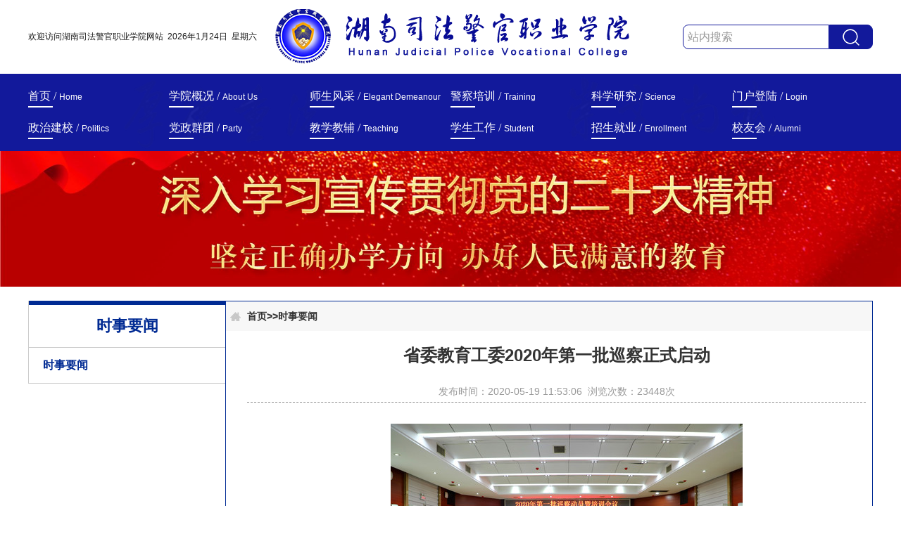

--- FILE ---
content_type: text/html; charset=utf-8
request_url: https://www.hnsfjy.cn/page/contentshow.aspx?id=20200519115634746
body_size: 36423
content:


<!DOCTYPE html>
<html xmlns="http://www.w3.org/1999/xhtml">
<head id="Head1"><meta http-equiv="X-UA-Compatible" content="IE=edge,chrome=1" /><title>
	省委教育工委2020年第一批巡察正式启动-时事要闻-湖南司法警官职业学院
</title><link href="/js/ligerUI/skins/Aqua/css/ligerui-all.css" rel="stylesheet" type="text/css" /><link id="setcss" rel="stylesheet" type="text/css" />
    <script src="/js/jquery-3.5.1.min.js" type="text/javascript"></script>
    <script src="/js/ligerUI/js/ligerui.min.js" type="text/javascript"></script>
<meta name="Keywords" content="省委教育工委2020年第一批巡察正式启动,时事要闻,湖南司法警官职业学院,湖南司法警官学院,湖南司法警官学校,湖南司法警官" /><meta name="Description" content="湖南司法警官职业学院是一所全日制公办普通高等院校，属人民警察体制，也是湖南省唯一一所警察体制的职业学院，直属省司法厅主办主管。" /><link type="text/css" rel="stylesheet" href="/web/templet/hnsf2019/css/page.css" /><script type="text/javascript" src="/web/templet/hnsf2019/js/top.js"></script></head>
<body>
    <form method="post" action="./contentshow.aspx?id=20200519115634746" id="form1">
<div class="aspNetHidden">
<input type="hidden" name="__EVENTTARGET" id="__EVENTTARGET" value="" />
<input type="hidden" name="__EVENTARGUMENT" id="__EVENTARGUMENT" value="" />
<input type="hidden" name="__VIEWSTATE" id="__VIEWSTATE" value="[base64]/IIN8TNG6+QgzGIq5fC5+UNHLgJESHqwMlo1ufrjdtLvMqI3PJfDVu431q7PoVmvbpJKVX69AWuRcxCHZ6k/p8BBFjlMsKQISkM7Q0/4ki+k7iU32JKt4uY4VkcukgP6NTFUt/2hU4Qy1dGwR5YK05b1JZepKVLhQ/hUbMSqQPN3RdF/3scAvBFLz8mPd2eyT6qx/CK2Fg8dBQ8EOh2YosTKrjvEm/F8GB8iECz4UT3iN0SBg1QAk0tE2NE75IDazL/HQxHzvKQLJywsAhRubZlX20nx0dbqypg2G6uzQn01ZXNrfggSERqNKjRPFkZZYhjdvBzv68s9jlyVbDeYV/jvWQH4cL89VTSj4bQLL9aPdM1hUmdh2KgCwvuR6d/x03zYZwrnOImoB271p1PUPm797otK76/y22ysT+itzmnXZnWCVsA0exSF7lLf3UTUvZHPsnHSVSy6lICAIjsUmXH4bMjvH186NzA/0/hrZsMJ29jTUqfFMSdkUEe/wRbSw6UC9Nt9beGndcLka8T81IOL+iOZWF7P4RodaZGFROEbD0B0MW3BRP1STs/SdiXT6KrgajchsPbbP4AEguyxA+SqTx+vZndnelJ9J4SrCxpCRrQhHb+6A8B6oRiKyOt/tHrQTEWPpbdKtGkjKVofgIqO6++fEh7mrlRtg72hDiAF/+xTFcboIEsG/IodUiNHPumM5WXB8zK380sfJOE08OYCVrvDQL3rbYSmh8xyUIrP079Ys7EWBOPzFvKstDWhlwsVeLkINAlTb5DElsEiL1u+UNIHM/4HTqOY/+ewaVA+crB2v80VkDO+/q5CTXu4kU3lKwTRfz/XjLwnSxaeplgz0c+mZyfArjjL2fiZBVlDtV1ZbiHfzwO87iN0RC+CXzHoHJ1Tkq3d3Wg1gKHuj2NPy44pSi7qVHZZC60hsBqohpz7GW5yKZqA1d+33eyTOLPcNjVN/VtsxMSViy6Hed5uPygJ27LrzaNmenT/+5ZJgt41xbZ4uZ9ryG7P5QmqEec5rHhpmj+FR7UAvJLMJBf/GOkkSe2lc0YGoXEiyDL0xIFaAX5uLZzZruM/kRspyAyDiSbMiuCI5yYGbvg64flH7yuFwM4Ui1Tn1pVz5bMVFDMaPVwiAA+oWnQgmcIwZ59zcyJSUrXnt/+QRrcOqh0hNc7cphO7UMludTxXtdxBBwJErQ+nNNZo85VtpUC4ymWxad3jmWy+KJrZjH9APUlTG5ZgWArIjYRSfVltFIAu4r6QaokBFhU2t07Ov6InTdErFqBLA474vPkYowU/bKRVSxL2Qb2N8xfWABHcMT0muQ0o8j9l6EYJ6GcaV76srQ7Qe1Dc8tZA/mqUyLfRl6eXz/Xa0cnGxJMdJBI/H4y4uhmL/9NaN5ZVRuLVLe3Apm3CJqXS0IIetp8WEI9eVGN1eHj+mANII5ABDyEQ6DlWoIyIDiyBZrbj0bqe5R4BCn/KYX4i9WnBkkCaYxUUB0eO0BSPl53XGL5PZ8mM5d3Tw8gat1vbK8uHAW9CC7bLsAGvRuvbWMLHlwqOkNFFKYQTEu6HUj/+TE651+cwEO6aZ3a9u4lsN4WVRauqyRPq5BehbZ37/yaA+MGlPBUORHhUkJI1vIdzrn9EfLQMtX+6Qugpk4nC2UpxRKpWOyjvD3C4podi+7fEe4PT3XlaekM5OdIVPbDlEZeEOFdD4GSsiVhhFnIebwcXQRqVYgdgNUcPENONP+3E4dmpVwKZ9L+Zej5Xh+4FV4z6j9UPysupYDx9Qp/EVTf+BX6f7KuK9rW6u68pedwtdlv6LTG0XZzJ6Nm4opKjzKT8i2Lw1yKOwgQcJWUpuuzvNVLRVE2CkxCEu3TfmiEsc8phKQxJF9Xicqa0/bELOH+wosWpuEygLV62RLNJeLbaqRMxraGfbEBR3eG+DQAK/YWh0vpNh4t5zPATibu9smzoNT7a/h/Q3n0js0X5C48Ix1K84EqR3EAItNzK+D4+viiBykazHS6GTgv1HSaB/9Q4SRIgOQFLkXdXfGTpTnoEegX9XCpzwKFb68Gsq+V3cWy2LfejS8rkWwfHsxDkTDLU6iDK6ZjlJEZJwWP5EX8bC4B36+Nyd28A1FhduFj1VqHY95/WxjvpxBBf/yQlgsd2GyAIqMlNJZjADlv0nmc39VTc/9DEmQWYp60xhX1SYEp7fn39CFlYh49UpRIp57isbBpCCuj6CnHaOa69fsD4EJcVl/ZPZBps1mvatZd3kpAay0gG63AzlMNWtDbNXXSVJd7VzJQcLNy1FfguWH/P6gklS8rZAbt2bAYNAl+BNQYwMP3bpR27NuAUSrsqckOx8nQXWMmf0iCoAXuIm3waRqa9/[base64]/4rVvGO+I+xpHS2DS0Znlyr7ClAfRQK50ItA72mBZvuDOZzEwk4iRffTD8KdYLw149sdkRKiMTOpDtZTTMwofRJegC/sKyIllsZ5QSLHp98sn8vMhSl4374pvCHC4oGjZ4UEBKrtK6VWyJM/FQNnoGtk45+vmOzI1K5hzJ7PozicjdZ9XsgwhtjFV8KrVPzGugnRoWzFsJc7ZHVvuCmc6vRFhGSUBV1Ab+1/ntyPm0hrqGgb06MOmlU0ZQp06W5z6JGG6bs8LtJF6rW88gyq3mCeB1Qk4J+laJC+No0/J7P0ivDIFniW3XH1I28hXmvEjUF2w/dWZiU6HAOlD/7tyMR6zvN1Xrm0RFbNR56OGP4nqjRTnad6yKgi1jum+wlfh7TVj5dPaM3A1Fu6x177fKYoetJtCSLSJSc1/Ng1p1SuHZzs7hf/UMH9UpY0CsnCv9/hlDkBU3xW/EobXY4f5PAPcwaRzBBDMmJ3Ky/S2SiEuUOJhm3lA1NuSkrBa7TEPWZ/kaIyLt2juED3LCIbKpLQt4ol2cNnCLFy8k/noP9PxT0ehEjL/mODH9P3xiTCNLpkvgP1ASRZ275KMxIYb1V/gFg4aJx66c0RLMMfOwUXt/xUP0hvnk3v5rpH1GDgE9egaEVv8UUC8yXzRroEsdOF2bbNCOEaa6qpsdDJD8nhFuLQGeexrZTvugtszc/Bh4zAmUe6mP4y7hgNpGtC3yg69E2LV/h/r8RyJJ0q1d+wF8MxlDJTcrxiFNOhrsMiWY2OC5SJSooqNR5lb9Lr0uDnYS8nNCTUHlIX9ar6h0WXed/EHUX9MRrLnmgmoXP2YRjdGt9rfL7mocEp/vgDdAoXcC82LcOg7u8ho2X70mGXXJ9L87A/slyV66CMkGoNhMS0GW5fIJ0BqT1EusiCsvD3YeDcqXHGLEu8dBHXLs7QRHEdHbPybAUY2swizjC7k5rZf2ADmDbp1Z6EsPFbx5J5QErPDUlkhiDSSMp7U0anSUBXUHzg3mTEBViCRrg53vX2eL+9dmZlSJaDYw8bnF7Zs9EOYnlKgysjDv8vSQhX/H92vzg4Hx4t0krSwq5SptkFMxP3eGH+f2ORZIYKdp4CPvKRKd/vCUpjzPfHffaOhD+G6c/etUmf2o4VPK+DEcgloxLq7x2ZSEKN5i2+apR4MIZOPJ3RLq2TBrihxBXAfLx4FWpdgObeCD/dC62Y/R6OHl37Fi+fE4qQRuFOPvbZMBks5hzE8mNthSZsHgguQcJFaU/HcGH9t5fYeXwPrGPTTvrkjSrd1P27PGuAXHIbglzkAlnX3C720uKBeZHrWAapaoNFTBqxfvgxWTVazSy6mpULHxr2EyAQwBlk0G0tJpL+mLinTV5jgGAgKNbkgqoEHg7O+F18NUPvrFp0DKtlTbbrX7iztzUUkzYGDGH/fvtvPjCCzkDHr5nLbf87W6lDuw9KdFpKRDpfzwsI4SsfqkbBnd+JWB1tHYjqQKwEyCmgSy2IknWboSvt7Ri1+sViky47m9+oJjrLanBXw/ggeC634+OMkEXRgPcJMfiv4dACgyKWYGJ2AMFxdDFjpiXDayT4Be5RWX4myQ14WhM4En5e7Gh1pKnnYhK3wuOvaSCBHjfIjxuKOvqBIqFM1vT4Sh0i6wbfaeW1A0lJYc1eOfZq0vI5fbv4PJYdGJaDTZIDQiOj/dTOfOsjJIRruAzlrhvy2a5GslpTBCtL3BA7vdytcWrL+mB5OejB1gNeo4tAU0MElHEsHBWYg6tV7UNobdgUaOPC+baKWZ5Z3uQRUONVj5rUyl2rKR5lijWHTwpn2k+jman58jodZrRVAxIbb95lZhAPqUIZNL+sU5cQ1aSH8PX3vd2GmaJKJ/m9QquHO7Q2GKurToJg5MCrOaeMVbfEfnPyr7ymzmYeFhrRSpx/KhgA2I/vtPCu0N4O8dyd1VqFPqeySY6tcFGbHtX5TFR/mVjULylu/w8RSKILGfcyR6bZlcx7Krb6Y8sTOcLRPUJqTWlonhcA57b50GBjdU2UoKCdmOF6XheJkOx3DI+oq6JqCRJncPNAsgy7hGzI97Q9ogt1uiyK9/wkyj/93u6u5xKU6nPlCPowjcCy1NXyXd16KB7C++Icvcw8mrJzlT7F6KfIajRn2g1teaQ4NQsZdd2/gCvRjpgzblqdYPHkmqTqrWo5kY77eQd/c65usgaVE8JI9aGkgPn2a+Wv6oowgBD7O1Zm4OKSeYpud+fWsO2Tf4VSPe7ix8G7uFwY103VwUzPVhAv2rDd6uqktARXynz+5QsWRMq5v2s/i+dvWlsfqQ63epSexLwhEmmuSE61Rtn6SnE69Y17ib/L9PDvXbxeSEk0FZeiz0FWx7ik7eMR+1pZrPVUF+BMZVc+LejtbZ2eomz20lXoqLzcAxy1Qo2/Yv1evMYYIWLymwV955XR7t1p8eWXVWFtUSSlL+j7CvnJnOWvUquRamnTOjmhyHWhxKPXh3BVJmc9wXPZCxkuIGj78mJVnNlzndEVOgGtEyg9VEpBiRNfm2BPDcWG7oVsIofczkhSoYi1oFd980qXqZ2M/q8NLl+HPvR/HrPZ3FcKA1UGeCJIDWzP3wORoRpJrgyUIM059t5Cu8/SLqS0sKFl61ccp7kaRq+FJ8Wx0Dyv21DGdEwyfEe/M7X4BLHgN1CZXmyvSC6BnZVtscdh6wzVGu4JBQ7YTFYcbOAPkLD5b5oz4+5z9jZbvyWcxnyHbp4qIyIkq4q1Ciujb6carpGpMSsIMClA3eIuwwTLd8AvvC8Rf/kzcKHIhgII+EdA/qTZ9yrSa20NMHWLY93oMNMCYQ+QbB3V4v3vCub3So8JibDP292LHAzyBzfMAdmja2I63NsO0ZMkVup9WXbXMQlYYWKa0hggbkckUMTzG+qUGRqGXSxAVA3ddLcTw4anMnY7EP7gcapQBoTbMyx0rexxBGER5peCj6PJg66i/lmZwX71IhLBqVpVZPiV57IhTp/pG+ldM4lwNB0HaBgMjAkWKoLqJ7RWNNFscyE/+Kw6+y2A6NtpPxeXIP/Gm+b237Hm7+clrHYOb3Q4cbHm9wKXdCEDR/LpDS5du5XmF8c0bwcTmeBOxq/lvqovyKtogNs9TcWc3hpEsgDDxEoCfyZvFkg3hFhvJcRPERujbNEzaS/DNHZvN+MwkFIqSUdxZQvpyaDD+057ohCDlfXjtgeD6kx+FVDn6WgzGqthfAE2lkFXAmzHIEd4o7BNEKNA2nA8ROBPPWIO71OTyt6iKMeUU7DxKTuqaDWp1SbWScnXAj6jp5rBVW2Ef7OX7Z2AEKMWDFVmhBdIfawcGoBWmXxCAN7XbvKSOryXuR0kMMqSRWVKFRvN/CbhBHf3L4Qw8fM9ulKRYhoS2q3/gy1QwsDLbY7H1VdKk55sE5FG5TUuQ6VIBRKXTinyvARFF2ol5tviz1U2Gg6VAlhp8Pd8K+NMAjdyRF0t+WQIL5CRHki8L5DW94ocXqKGIyIOyxha3WTt9ZZ1DrfzWlNW25NMQDUepJA5JA9B80rFmsmlzv3DpMxKy4LuKXQxyA7PC3vN3bXqRTcWQh/iXh6eevYJDYHfjI2N0jCLIc4j2kgkW0rXRQaNrUOtngQWGghCpfu1Zf+Z/nSlZRGLWtFK+Abfm7+wPmFOqljID4+6QZoPxs3YVWmDnZ4FrEPMF9voZuLdk28Tf0Kz5mbOFPVAUqLTTK8A4eO4TI5+Bbgtl4Ew5Y+2cONbQP4l5BwbgLvemtW3ysG43i3zB7zb6UPR1D1Bq/mzpp+RT2Dl9LETuOWfCSWOGdG1IsCCJAZkMyKt3iu8PIfCRwqzma8QLCy7LQU1bcxZn85QQzOwSSgTik8vaLh56AXn7p5n8umoLagWibzR0zQhRIcpaOTpufo+LYrwQQ4uobz21wE8vZTZmOg/UOTmWWGcr3+u1C8XkCMc4b4n6W+G1XrWMke1P+lTzBwk5lULQb2513qoiuWq2WWDg24zmdRjXxdIQOee2ZHdpurRL8NMLorjcPwNtpZZYWQs/gxNV9+/G1vX3LApco+BAKDFPh7LiTBc3ui+Yl7p0PaFXoLMwbADA7iqhZhdR6T2uotIgCIkmZYc8pOup28hyNkWWIEoJYUPzzE/s7mKzaeEpATZw1jjG/PzexTqu0EJinPztuspDKdwWUFWuus8QCe4mY6mrimc+Ji+0SURPMpD+fGSVgi/OLrS8fkfxWkM53Aer42s5867xPp1WHLSpDWGrP2A24q1MvFr5iDYapG+RDiEOQYqv6tNAna8o5yylY1N8m9bvdOUwlOOYAdaOGN/QKqECMMs4RJeh4ZUUxA57hcekxXougbtrMDyyPU9rzLXzPq0r+Nb4W5EFnN4NSCRN2F+F6aYjROficuEu1SLbTh2HVZwO7onkg0paxlKkobBHzLzigR0GnQhbtJEC1XGlO5O/0aWSwTg8Adyz/YYX2uFzIEwac5tkb9cR0GckDcAOC3jk0akS22buF6ZSybqbiSRJOxP38wzWxx+oNB1tXTZIL9Tc4BB1t/11XukF/IBtxGBVdKz3lKn+u3JXdbOT1yjBW/kOwkdxzO5ATWhJfGnK7nh6HUTE4utmWwrjRTHGkr2k3z3ZPAVgmqWeeXYLvmkPdvXqbzlNASLqA4toklTbFsiW7aZn27mGVgG+POsJnJ4Vc6UM21QB5yMFaa5p1WhsyZZ4qq2ZRNhQhxbT/UKTQ+ruoeM0aOnwN9xhiXhLG3+jlj/[base64]/Qcut+YO226hWK9n2cQZ2mwwy6tCs+T2p/7ArdVoAzb0JlL2I1ZvdnqveAp6HaBDsUwj1thkYl+K7WMLE3DekOe9XMHl74YOV5sDOMu772uzhhLZkZ/m/zjclGNB0dJoWxOM2UDRqLwzIQ8c1FdyTCozJQcn4JLhd+oU+T5sG1huW0uMc/uvpf0uJW8wpslYNkYQ5wW3sStrKAyQy/RzPcFWEhyupS9WUOsvuoNJubl2GLxebuTi/uxywEVFX39mfUO0EIbEMAQCLhXuG09JmG13ArLFJkIfQE03GB1pBgKDj7a/jU7/2VMmoXJIBxjo3pw+PUwVx5W7bnsS1Yar0chN/oh+qiSim4/[base64]/dtmTYGO0zBSoEh5wfzTRe2yWdJqcOy1esbXgHiaEsicefVKlVfolPlXSpo/N54YvCwLgQb+PymnqnnQZQLpSfYUZZ0Dk/Mt70afIW9fr0oGL1Ty7mh7ZtIMn9arNsIqrinnnPvCgwTa5jp9oZTAzKLc7AE9K/DHPjH0+ymNiXjDmVspzd94IKavagHEhlfWhewqPfgV4jW8osX6fnWVCR0FBE5TtHqdqKTG+BAoO52x/HxLFQgYZOeWGhWSCR6ALKfk+GoeGdh+YI3pfhgClfq1FMHW6T91EdaN2bWmaHInWKGQNqJKRBKCwo+0mQkilWf3O9IzZmSpidoCgOQlfiORXxA8lCv/ABhmKHAwAMbdEnI/2MaVPewJVx0hpc10XveorMwM5tcPzoXoquJd3zZqBzgCU/Bm2Y9Egn8J+A/u8mbHeZLJP4CmOJYPolv+WF5SV28RXgpvPcoQH7xcWXCAKoohYz2T8JLtZ7MXM88oZK3vvMHUWpWnMBziMFxKoc/Ggbe4cHS5EwNAbinsVVgg/oaD3aRYYRYhj2G/yeYhb43XYYROvzJ6/i7g6xdj1fnhc9PgvxsIqIt5nRDdnmjOxru8Y4kzWMfoWjUdeL/fmajai+RLEx3VJQUt1kBT5fvHPWWGIEYpUiHwf0AtFxgmKZCN8r1jgOKpkP+6sazUYGp9Tuibq+6p/BkVBAbMwr0/Of/[base64]//MxygrvCZLURtPbZSjce3bBwPgOvS94AjNyE0Eg7yx6QISmCc5LS9IiaCN7xzKdLFc2bI8p4KyUMM/C77NXWE+7RNCzHtdHahHECgcXt3zz9KtjKW1mLxK95L4m403/a/[base64]/tBnr9oMHpxB2F9FMN52yy6hRRHXKgSSDuGxq8QamH/5F9kiAaeMLENeiN6w7XZL9pDESQSu/+d9T5ylcw5A3UXw3ltcUaJGbuseZUoYIuBUnEDYtJzyK78j8i8CnpM+an06g5e5hDiDKS0YLYzh1rz+oc+t+vK1qPGdX+0+DJxQEm52bgLEl4Mrcx0zfeoqPW6MbzEUz3ytwYjPWQLvSVoCXJWCx58/60g7232wCROn54vaxWolj83hV0tRkREny6SvjSuZNDS4/pIYr6toK1l/2b0oWx7+tlPOWLx0yZYVjpNGqEi9pmRl71BbbaBP6lvakHSkuYPz8Mxgr1BJ5RwWqgxKc3aIO9LyulaZ81rnNACBewKIjdJXbQV0Gswz0FlCdq0UFaAPZ7e4SnMGDVhLcT6iB8DWDMNggrYYPQrJg2pCwIb/qzmhlkZBG+tGM+P/5FOcDv625LTo9faUkFcJZwqY8cA6lDisY4Z/89ETl/8Gg69FNc+4bMF/FE6qKJ/SNtROn612CBWyzRp9kgcRC58BDKJv6ENyBRWJRijbPmJg301i9VTWeRJRplmqW/q8cVV57dav9w+NKdEeL/wCJf3oYC5UNWF7O6S2BECm7xx+SPHsPk0dIbJBd+gHs/EWU3CKx4bqUHTdFf84ldRSOAn47QXLB5VEbg1B4N0ChgLf2e2NkaZz9p4SKUPBviM4/l817lVQ9rkF35RfCABfu+Wk7Uu9kaclB/OiitsYWoXKGa5zr5nF96yn/UfAPh/yiv4PCUiEImWkvKMvMG7JTrK/mlzS202WlFB5zB4eh+oyj7p7CffLGLoC09Rh0YRM7PhnNXCxVniuhpzLW6plBdQRn6xveVzZg9T5VeSceBmISpIY+1qzMbWdM1cWl1nwXmBbLw06/cPUAb2u9Wmqi6tYj4fU6u7CSN++V7SSUz3SOv9I5FDJNDeNPnF7/fv/[base64]/QU7UeAvNv7yjyo3atf5jYaNktvwb65CknVSfD1CleZ2V10KINrV7TUXJmeLOO2rYcujpwUp2q2sFGsPGH3bC8yWdkgFopPWGMlfi/c2Obk6BC5juYI6tgMTBAxOBtJ2fX34skgReBiGcMzYp5i9ugKnhfgYUPwHpTws8py3x0tXa1VGitmHyii/i5312KO9pmKsRnCncUmCRm6oqFumH6fjWGcInhqNhEFuUjJ9MGybB4pI8DuAoFzTa7Nfcx9/MxBs7hgyvpksL6eWJsDNYxskxa0vhOFlKVCE62kRER68mU9mo3EiWunql5KzGk4tabXBcO2yomVVqdTF8E9HWemwCmq/t9FAwFZ+4zU+O2m9vH4FwRIlq6JE5fV8bsmRsj8olNLsiEKuT4mUsHtDd1g14iiYdToSqVUD80L6CEm7zYA8zSR5C+04vvEtszyVJXKcoQ4tY3H0W48oZV4zGG+wF/z7sr+oBQPkfTChQDYhLUT5saj+Q3XDbl4P9896IuWghZSuYjaBTw09++e3XSMrjUpqnk7msNBp9wxtsyCQ2VWfOsOyKRgBPn77ZpjzPghxphfGtCNPE/4Iluvb/8zW9IWiMvcMzYRj5XQ5wuZdaTvWYOdMAl1Bvx1UdO4Sru/xYVkA769Ji3fvBzDFxYNgS9dLo44KbSIu8JHvOYPbmy6aiAm3ZmRwCv0VC0CssMjdtP7Y+J92fm/E5f84F1sAcSSon6ATxrBYSd11HDvg9JM9vWfalYFD9gz/QN9BMuXbjEXVzeoScHCbrSPVzRP3q9SlzMUzJHOc+WNJO2Agt+tw55RpQpytXlxCHgtPZZadYvgYQwUojWYpbFSnEnrnP6NpqTXQXi0F4PM7koIk7bc9sJevn+vxr1qu2PRFYvLva16jv4FNsm9MTuVld4r/RPS5NnBnSEVPHSoIk2DHUkr1vpYWeVTXIZVFN/DreQ8HVjMyVMxzqKEfC7Q+q5XzEjyTddKQgm6+hGCLOeiEoy6WMn5h9nbUQ+frFPMG3ghowVFnJ01z95O86XV27zujP8KfMFwrXPm2B0Xr9IbCyG8h3ttwMZ3PpWsfVsrs/kmh9dU9+pZmf/lVq/J87cAySv5HTcYQF2e9TqD0eyQjujeZTzEV8rgSGfQDIW2Zaw2/PhMgV2RvZY28+7pcfCBBFlX7imAKuYRMioXWxeDTULBTYmEgq/yiXaSRF7kNzJGOsJFz5f9JyLSBUsTuNd5ZooAdSeplavE3gFkNqE092SVYGHz98NBYSvkYBZMt/Gmmoy8NSt2vuZkVjaMIwlf5adM/Y7cEdYjpEX6RywKkB8PGJrMzxu8zAKY7xSjvEHT53PpsSpGtwlJcP4LeX52d49GXJKnckwrBN9Uz2Y8y7kdMMLNtXQU75xdm+5meEYv9N0WbE+pYIcnqb/v2ZgvaDDjK3yJH/2SLxR1RNebD4kRQ+1kIEuBEGJ7t549o+La8FGIJ87Q76txmoqplZADgQUvS1AL4Xiz4u5k8icYs003rieZNg1VRT7RpcZn+nWJmncMrAtbjjfcMbReSWj3K3wxzKJxFuO7oFR6+zK09Epg+X0WxketxbhBamQkovyAOevtTC2rLk9YVd31uyk/FxQv7kjkBkwPUCmUih8Z7eyRv0a33Z1pgRAarP/iKu7OM302v/2eez3RNymxUAVodH3Dzo/InM22TDCkuofWocpkbe1eCcihw8m2W3pVF4QWBCN2WQRxozrQafWOYMsvVej8YuBgzUk4OeC6bRnLPiDL2j6hpzbx9cCJtI9iI6ZMIoE17cFMcU1/z8An6VY+uFOGmC2BYP3sAJYqcEZdVosohyomelYtlCO0xK6iAVGcU0TaBgk8mfuNJuvzJrz/XR9O2wmdpL6zo1BTRMRFi/f6aDk9/k8dGKNeMIETto4cE0jHDtvAD7/kfELcJpJ9xlABbffAUdUY+ik6Ld58h9bvqh/QikULOPnSPfretYZUUnFb89fnv5oH7dcCYxvjikPx1VsLjPkZQVY8P4d/kDwn375b8BiIGtPLt3q6GXMB/QczZfnqL0XZjrdPnA0iwiUs3u/I09HYR3lNLyseA9xlSEa1IPf7y4pu0HZHIgJ3nK5CXYj8vAo22zij1RNLiaP0mTUCQY0wvWeyk4pzcb6Hcaz4HjNJG3VH8JQk1fJDQiljVGTzZZjNj6tAfNLETxMEyM424CA4TBr1XHxtt8nEHUsabFlj30kXQT6Bj4iQZXd0y+5Y8CqLjQsMw6CnbA7BtR82m1v/KU9iIf6Cs6DCh189tyBVYQ7aAE5eSJelJTZsZZbK3Ot9Mle4xg3y5SEn37ViDer0lKg3azGTZ2ewKNWCYspB4+O0btEoKrjDvNfMtZP4GCFw3GEb9y4oge5fLwu06Ja2Zd2j7hPjVivhS/lXUsvI8p7LX2V2akP0/VWNbFNYjNEmg7S5y/9WwlEAUgRwbBNg1c+WZnU+3xFT89t98yZnePT09eLeyVDBE8FBZjenILMkL3RWbFeyDCDlSJVqFIXjD8c8O/hsqxjRao+xOxo98UbGtAUYMPBJjlMoyMbysVI0cN3m4BFCs6nF3WnXtfmcIvBNHaH8W9VZY8qbeyCbFtjekeR5M6/ftACOw7q3404ZT6cBnGwGOQCNqmkWxW0bag+ROJ5ZETcT40Bo8g2ORrGZR2VdOzGkQo1uHNIRZ0UcPxqOMThKC0h7MZ3yD3d4oH5NSk4Zoh1dvjFHGWN5QMSnISgRvXPpXkMrhaqPmHH53ZABc3m6BEIb19BUqnOb4q9/iexidsmY0zG2ZC/PrrRoAlB2SvDtf4VWzAfEtnGFBm49Rh3JYaGe6JA3zx66CoSTSFJQg42X3BFNzpLB6f8m96R9BbUZQUFB0FhsbbKZnHkeaaLafEVjqqoEQZr9CuQPyuwNcqCn9RLf0o610QN7uUShJN0tJ2wyEQHpzZ8RwbwCiJ5GCzfNMSgCCO676Dga+dhXCq5PPNZo3/t3ES5EQBX4yRvmgcl6HyLW+gp3+S1f93amqJE0QFy+v2hYi9ZCC/KDJWaDr86lpoiyVeVSFfwEhMrkmKw1vgijLWQCxwh7tdojSRgP5158+ys+RPtf3gvaLZYlewvaFfJomBz4xo6whRmPCrRjOet4H/oy5vse1Zk6VGUFkcL1FVH3hin6uflLcwoVXDaaKZ2dG06dUEy7FpbMGed/uZXwc4mtsB+JuYNJpg6d+dmyL9xYbmInYksooMdR5DXY0SPSkYH4RcAR2BzdxJN5GL64loJBKxTVuPe7xSZldFEECJff7rBCjeVjU9o5DLNgzmjrvmbhyoWuguqzo0lF+FbvLHrgTMBjxeHEkrRkEFNiEWLHO/Hl4R2B2inTdp5Q0yn3BSDpYYG34/Qdtxq0RNR4F67UAf5P3e+WLOSTg9BQRZA0ZapgjpJOkUYiT9eQyibFI28ptpF2VKwZLtdIu85qHNdfkKoTohTp+zNHBKeC1izk/z0VeJPqPEayEP0OBxAuQJjBl/R1TJ1Xvo2V7XVS2/gYW8Ms/Z8wchWsTkNzzKt7VVBfwwd5VsCFIxtj7xVdhgR0uDWLXLGHTOeCT17lCsj3cDcpHAFqhhLrpD2W7QyS6jHxaMcA5TL7AcmgTsIXStBkRNzHCa90GkYejgHT2pPlDr6AMg8+2MTJorVZhum2Jy0WntdvF3dWaxIYrx+mZVGxZ1yE4yUt/kI5L+MmYLSZspCi3qB+5OGp6fkwNIlmbZuPkSXnu6Mo/BtZYPwVpn0gm6VQaW5TanhSof8v7iXH5aB5Yu/ObZNz0D8JET/hvr11wgtBuw1d98qKbYI3qcwjc/FrmEEiYDSMyVbeJgZeJsv/hYn5FXH4Fbd4UCD8K4Rhx2zWSEKeVJhRn2kFthyE20Pux2SfB4ugJxxG3fxQgYBYTji580RRy9E/S+5/xEexEkIoPfhg1tuH/[base64]/cvie+of10bhb9yjpWLsgWzWeTBKWZyO5dIZfWqyejlXM1w5JoVb8AzGh8DrNL3DUDGkk+Eg4+ScYuXQdgtgX9cP5Xm0yeH6KzGBkPNjLA+uUmbq8gUjAz7QhPhowBBL3+qFCOsBLN6mBt5M4/I+Dkw1IMLYWxPypaLjZDGx/7TUKt9gmKa5jPzEKgAnENshrAZtSP0XP2hCaarHPWNeP528+GtAOCItI+x5TqpMJA1wrmmYaHY5aSkz/lnjT8hnaplgM+CkId5/m74R5h1ict9fHYcxbGnl74PsB8JlDi1ykasZO/YU5mwFV6EWrpEQohNxrfZA5zIW7z3s3wd9U4KFMALNFwcQa2Z7HZdJbONDs5t9G9XiaJXaQXfRHQ3kPqfDxy5Wiu1C2LA2PTkN4/pgBy502yU8klwVxQBholsj5BRa20HqNhnqzDM0A5GY/hubQctgzKUP/Bv36PI6GQiTeJkZXqJfrdf+lM/inKO8+G8QwOBeHWYt/xHgYuaIWIpzYz71ERaGSaRzx+/DRzVSW/CdqUE1/aelCuPplvZ7Ibxr5UJUNzOj2EQygx9Tyb2DPfbPEZal0vSndUt6Ah1psD6zVRT1HQkkF2nC7Oha52sLJ+YsHQ5D3an0nBTb9oTYV7r/hMTpRJa67vWS7JGOY8ZymXWAHN1v+u/55W5AddI1rHFdRnOUyirDfeGyMH/[base64]/bgw2T3MQkHQi1qGIRxg/IbEQKAiq+abhLaQ++WQLyrcubTQjoRqpv/zwLrzo39ei2x6zPX/YrgSj09Dc7LRbcjGTM04Rpa2jlNJEl0wMSvpE419QLti4LOOG2/N9ZXzvJJl/0eRRJ8AzqWTj3tXCYrYIx6WwX3SCqU2is8K+24QEv73QTl4ragtHqCqR/[base64]/PuzvJK2HjO71L0zFc88CDcALdOdfvhPUOylcu7fBcGF52TDB4x6yybHstHmdzhjsm9+7OoDlO7kdYb+flQ2nzfNzK+f1+W3IoC9uLv50fIzxjuAuAtHOG1IYzD7DIwbrycXl5LnbSz794s00IXBSxVkbg8QvW9ZzE0M4CGv+dnyViC0odr+uWDR/TyvWvyW7LQy+ePk0M3PZemXoRbtTo1gDjV2X0zF3+GjgfM2eOuXAPYBL+6OHWwuWcyaxSStxXkN2NV1TWjFrqSRricT6ryBR39SKoRMmItMzGXkdLSHLahS5XME5sWS9U5HaUqjZJcPZOemz/qOtbDwj4GXcaMHzIIOG4R1h/C5j/3KXi9LrjW5/SoRsdLdgdpRm6j+FRlv8LfOu2TwzdlP9We57sW5ToHQFaxiQzEzVPnp2BvQUx088pJeAPNr7EKxJrnDI5BiOwnHOQyZYKuQyPQO2bYUn/CkKfGrmEqP30kbkleiUt9HTOUnDjVq54JGhF5jC/f6xv4+8qcdUJBpsOwCozRpUga5MyASa1fCLt+sO6kUk6Mai84eivPec170n3HXD85jQsAG2DXxyX4yJzJxbtBq" />
</div>

<script type="text/javascript">
//<![CDATA[
var theForm = document.forms['form1'];
if (!theForm) {
    theForm = document.form1;
}
function __doPostBack(eventTarget, eventArgument) {
    if (!theForm.onsubmit || (theForm.onsubmit() != false)) {
        theForm.__EVENTTARGET.value = eventTarget;
        theForm.__EVENTARGUMENT.value = eventArgument;
        theForm.submit();
    }
}
//]]>
</script>


<script src="/WebResource.axd?d=uAoruUOr9fZ5exRt14rQ33MAZ1NiIK7gUrItzEqslgLzcKSswXAfsH70-iMPFB17WWJQeRa-JkA2i3OkU9saCOlvbtA1&amp;t=638286367360000000" type="text/javascript"></script>


<script src="/ScriptResource.axd?d=NazoXP27KzrDpkLKEwUPMImLKDUAFcMVR4MSB21S4mEMb32fRke5JQeEG74QuHC1Er47PvBR015lXqCKh4gQNTkOOZGU0k9WNuIp1OA7tNemyoM80&amp;t=23c9c237" type="text/javascript"></script>
<script src="/ScriptResource.axd?d=VSELUtclF2cFeoYMVCLumi0j720vEqPrl45sGJsolNGNHcM69d4drL7Jg-jvoREioHGQLxQUTW6f99r25rbhGmB8cPqrgiBPSGFp2n8jccOd-QNMZXzv6h13s34du15Y2WfiAw2&amp;t=23c9c237" type="text/javascript"></script>
        <script type="text/javascript">
//<![CDATA[
Sys.WebForms.PageRequestManager._initialize('ScriptManager1', 'form1', ['tUpdatePanel2','UpdatePanel2'], [], [], 90, '');
//]]>
</script>

        <div id="UpdatePanel2">
	
                <div class="contentshow">
                    <span id="Labtop"><script src="/js/MSClass.js" type="text/javascript"></script>
<script src="/js/SuperSlide.js" type="text/javascript"></script>
<script src="/web/js/layer/layer.js" type="text/javascript"></script>

<div class="topbg1">
    <div class="top">
        <div class="top_info">欢迎访问湖南司法警官职业学院网站&nbsp;&nbsp;<span class='datetext'>2026年1月24日&nbsp;&nbsp;<span class='weekend'>星期六<span></span></div>
        <a href="default.aspx"><div class='topbanner'><div class='default_banner'></div></div> </a>
        <div class="top_search"><input type="text" id="Textkey" class="seachbox" value="站内搜索" onfocus="searchinputfocus(this)" onblur="searchinputblur(this)" /><a href="javascript:void(0)" onclick="doseach()"></a></div>
    </div>
</div>
<div class="nav_bg">
    <div class="nav_content">
        <ul class="nav_list">
            <li><a href="default.aspx" id='homepage'><span class="nav_cn">首页&nbsp;/&nbsp;</span><span class="nav_en">Home</span><span class="nav_line"></span></a></li>
            <li><a href='topicshow.aspx?id=2014061122395154008' id='a2014061122390917443'><span class="nav_cn">学院概况&nbsp;/&nbsp;</span><span class="nav_en">About Us</span><span class="nav_line"></span></a></li>
            <li><a href='contentlist.aspx?id=2019061612450873848' id='a201905291140574786'><span class="nav_cn">师生风采&nbsp;/&nbsp;</span><span class="nav_en">Elegant Demeanour</span><span class="nav_line"></span></a></li>
            <li><a href='http://www.hnsfjy.cn/pxb/default.aspx' target='_blank' id='a2019051410575065393'><span class="nav_cn">警察培训&nbsp;/&nbsp;</span><span class="nav_en">Training</span><span class="nav_line"></span></a></li>
            <li><a href='http://www.hnsfjy.cn/kyc/default.aspx' target='_blank' id='a2014070310195155712'><span class="nav_cn">科学研究&nbsp;/&nbsp;</span><span class="nav_en">Science</span><span class="nav_line"></span></a></li>
            <li><a href='http://192.168.40.14/main.action' target='_blank' id='a2019052409400786011'><span class="nav_cn">门户登陆&nbsp;/&nbsp;</span><span class="nav_en">Login</span><span class="nav_line"></span></a></li>
        </ul>
        <ul class="nav_list">
            <li><a href='http://www.hnsfjy.cn/zzjx/default.aspx' target='_blank' id='a2019052911401342738'><span class="nav_cn">政治建校&nbsp;/&nbsp;</span><span class="nav_en">Politics</span><span class="nav_line"></span></a></li>
            <li><a href='linklist.aspx?id=2019051410230746496' id='a2019051410230746496'><span class="nav_cn">党政群团&nbsp;/&nbsp;</span><span class="nav_en">Party</span><span class="nav_line"></span></a></li>
            <li><a href='linklist.aspx?id=2019051410010621372' id='a2019051410010621372'><span class="nav_cn">教学教辅&nbsp;/&nbsp;</span><span class="nav_en">Teaching</span><span class="nav_line"></span></a></li>
            <li><a href='http://www.hnsfjy.cn/xsc/default.aspx' target='_blank' id='a201905170707355900'><span class="nav_cn">学生工作&nbsp;/&nbsp;</span><span class="nav_en">Student</span><span class="nav_line"></span></a></li>
            <li><a href='linklist.aspx?id=2019052319102184721' id='a2019052319102184721'><span class="nav_cn">招生就业&nbsp;/&nbsp;</span><span class="nav_en">Enrollment</span><span class="nav_line"></span></a></li>
            <li><a href='http://www.hnsfjy.cn/sfxyh/default.aspx' target='_blank' id='a2019051410550824726'><span class="nav_cn">校友会&nbsp;/&nbsp;</span><span class="nav_en">Alumni</span><span class="nav_line"></span></a></li>
        </ul>
    </div>
</div>
    <div class="topimg_banner" id="topimg">
        <div id='D2019051409530013786'  class="db_root"><div class="hd"><ul><li>1</li><li>2</li></ul></div><div class='bd' id='db2019051409530013786'><ul><li><div class='picture'><a href='https://www.hnsfjy.cn/jzzb/'><img src='/web/sfjy/uploadfile/20251029/image/113612432.jpg'/></a></div><div class='txtbg'></div><div class='txt'><a href='https://www.hnsfjy.cn/jzzb/'>11</a></div></li><li><div class='picture'><a href='http://www.hnsfjy.cn/page/contentlist.aspx?id=2022101916182028717'><img src='/web/sfjy/uploadfile/20230421/image/174111534.jpg'/></a></div><div class='txtbg'></div><div class='txt'><a href='http://www.hnsfjy.cn/page/contentlist.aspx?id=2022101916182028717'>二十大专栏</a></div></li></ul></div><a class='prev' href="javascript: void(0)"></a><a class='next' href="javascript: void(0)"></a></div><script>jQuery("#D2019051409530013786").slide({mainCell:".bd ul",effect:"leftLoop",autoPlay:true});</script>
    </div>
</span>                    
                    <div class="pagecontetbg">
                        <div class="divall">
                             <div class="top_img">
    
</div>

                            <div class="seachdiv">
                                <div class="seachdiv_l">
                                    <span id="Labdatestr">欢迎访问湖南司法警官职业学院网站&nbsp;&nbsp;<span class='datetext'>2026年1月24日&nbsp;&nbsp;<span class='weekend'>星期六<span></span></span>
                                </div>
                                <div class="seachdiv_r">
                                    <span id="search_span">搜索：</span><input name="Textkey" type="text" id="Textkey" class="seachbox" /><a id="LinkButton1" href="javascript:__doPostBack(&#39;LinkButton1&#39;,&#39;&#39;)"></a>
                                </div>
                            </div>
                            <div class='row'>
                                <span id="Lableft"><div class='contentleft'>
    <div class='topictitle'>时事要闻</div><div class='topiccontent'><div class='leftmenu'><a href='contentlist.aspx?id=2019051508495035122' >时事要闻</a></div></div>
</div>
</span>
                                <div class="contentright">
                                    <div class="guttop">
                                        <div class="guttopleft">
                                            <a href="Default.aspx"><span id="homepage_span">首页</span></a><span id="Labtopicurl">&gt;&gt;<a href='contentlist.aspx?id=2019051508495035122&page='>时事要闻</a></span>
                                        </div>
                                        <div class="guttopright">
                                        </div>
                                    </div>
                                    <div class="gutcontent">
                                        <div class="content_title">
                                            <span id="Labtitle">省委教育工委2020年第一批巡察正式启动</span>
                                        </div>
                                        <div class="content_info">
                                            <span id="Labinfo"><span id='intime_span'>发布时间：</span>2020-05-19 11:53:06&nbsp;&nbsp;<span id='hits_span'>浏览次数：</span>23448<span id='stat_span'>次</span></span>
                                        </div>
                                        <span id="Labalt"></span>
                                        <div class="content_div">
                                            <span id="Labcontent"><p style="margin-left:28px;text-align:center"><strong><span style="font-family: 黑体; font-weight: normal;"><img src="/web/sfjy/uploadfile/image/20200519/1153525830482.jpg"/></span></strong><br/></p><p style="margin-left: 28px;"><strong><span style="font-family: 黑体; font-weight: normal;"><br/></span></strong></p><p style="margin-left: 28px; text-align: center;"><strong><span style="font-family: 黑体; font-weight: normal;">5</span></strong><strong><span style="font-family: 黑体; font-weight: normal;">月13日，<voice style=";padding: 0px">省委教育工委召</voice><voice style=";padding: 0px">开2020年第一批巡察动员暨培训会议</voice></span></strong><br/></p><p><span style="font-size:29px;font-family:黑体">&nbsp;</span></p><p style="text-align: center;"><span style="font-size:29px;font-family:黑体">&nbsp;<img src="/web/sfjy/uploadfile/image/20200519/1154341133712.jpg"/></span></p><p><strong><span style="font-family:黑体;color:black;font-weight:normal">&nbsp;</span></strong></p><p style="text-align:center"><strong><span style="font-family:黑体;color:black;font-weight:normal">省教育厅党组成员、省委教育工委副书记、巡察工作领导小组副组长王建华出席会议并讲话</span></strong></p><p style="text-align:center"><strong><span style="font-family:黑体;color:black;font-weight: normal">&nbsp;</span></strong></p><p style="text-align: justify;"><span style="text-indent: 43px; font-size: 21px; font-family: 仿宋_GB2312; color: rgb(51, 51, 51);"></span></p><p style="text-indent: 43px; line-height: 38px; background: white; text-align: justify;"><span style="font-size:21px;font-family:仿宋_GB2312;color:#333333">5</span><span style="font-size:21px;font-family:仿宋_GB2312;color:#333333">月13日，省委教育工委召开2020年第一批巡察动员暨培训会议，正式启动今年第一批厅委直属单位巡察工作。省教育厅党组成员、省委教育工委副书记、巡察工作领导小组副组长王建华出席会议并讲话。</span><span style="color: rgb(51, 51, 51); font-family: 仿宋_GB2312; font-size: 21px;">&nbsp;</span></p><p style="text-indent: 43px; line-height: 38px; background: white; text-align: justify;"><span style="font-size:21px;font-family:仿宋_GB2312;color:#333333">2018</span><span style="font-size:21px;font-family:仿宋_GB2312;color:#333333">年至今，省委教育工委先后完成了对4所厅直高职院校，3个厅直属单位的巡察，发现了一些突出问题，移交了一批问题线索，为推进巡察全覆盖积累了经验、奠定了基础。根据省委教育工委巡察工作领导小组部署安排，2020年第一批巡察将派出1个巡察组，在2个月时间里，对湖南省大中专学校学生信息咨询与就业指导中心、湖南省学生资助管理中心、湖南省教育厅信息中心3个单位党组织进行巡察。</span></p><p style="text-indent: 43px; line-height: 38px; background: white; text-align: justify;"><span style="font-size:21px;font-family:仿宋_GB2312;color:#333333">会上，省教育厅二级巡视员李纪武宣读了《关于省委教育工委2020年第一批巡察巡察组组长授权任职及任务分工的决定》，巡察组组长、省教育厅二级巡视员吴跃辉作表态发言。</span></p><p style="text-indent: 43px; line-height: 38px; background: white; text-align: justify;"><span style="font-size:21px;font-family:仿宋_GB2312;color:#333333">王建华就如何做好新一批巡察工作进行了安排部署、提出明确要求。他强调，省委教育工委高度重视巡察工作，这是推动各级党组织增强“四个意识”、坚定“四个自信”、做到“两个维护”、落实中央和省委、省政府决策部署的重要保证，是推动“两个责任”落实的重要形式。要充分认识到巡察工作对于推进全面从严治党的重大意义，认真贯彻落实中央和省委关于巡视巡察工作的部署要求，确保巡察工作取得实效，推动被巡察单位聚焦主责主业再上新台阶。</span></p><p style="text-indent: 43px; line-height: 38px; background: white; text-align: justify;"><span style="font-size:21px;font-family:仿宋_GB2312;color:#333333">王建华要求，要准确把握巡察工作面临的新形势新要求，坚守政治巡察定位，强化政治监督，明确巡察监督重点，以问题为导向，以事实为准绳，依规依纪依法开展巡察监督，稳步推进巡察工作扎实开展；要增强斗争精神，敢于坚持原则、敢于较真碰硬，要强化政治担当，齐抓共管、认真履职。要充分调动起党员干部职工参与巡察监督的积极性，妥善解决实际工作中遇到的重点难点问题，同时加强政治业务学习，严守保密纪律，始终做到忠诚、干净、担当，决不能传话递话、跑风漏气；要善于总结经验，举一反三，强化巡察成果运用，更好地推动标本兼治，为湖南教育改革发展、办好人民满意的教育创造良好环境。</span></p><p style="text-indent: 43px; line-height: 38px; background: white; text-align: justify;"><span style="font-size:21px;font-family:仿宋_GB2312;color:#333333">会议还就巡察组如何加强巡察监督、确保高质量开展巡察工作进行了业务培训和学习研讨。</span></p><p style="text-indent: 43px; line-height: 38px; background: white; text-align: justify;"><span style="font-size:21px;font-family:仿宋_GB2312;color:#333333">省委教育工委巡察工作领导小组成员、巡察组全体成员以及被巡察单位党政班子成员及相关负责人参加会议。</span><span style="font-size:21px;font-family:仿宋_GB2312;color:#333333;background:white">（转自湖南省教育厅官方网站）</span></p></span>
                                        </div>
                                        <div class="lastdiv">
                                            <span id="Lablast"><span id='lastpage_span'>上一页：</span><a href='contentshow.aspx?id=20200416111323778'>科学统筹 精准施策 扎实有效做好高校毕业生就业工作  ——省教育厅在全省统筹推进疫情防控和稳就业工作电视电话会上作汇报发言</a><br/><span id='nextpage_span'>下一页：</span><a href='contentshow.aspx?id=20200519170255977'>坚定不移把教育系统全面从严治党引向深入 2020年全省教育系统全面从严治党工作视频会议召开</a></span>
                                        </div>
                                    </div>
                                    <div class="right_footer">
                                        <div class="right_footer_l">
                                        </div>
                                        <div class="right_footer_r">
                                        </div>
                                    </div>
                                </div>
                            </div>
                        </div>
                    </div>
                    <span id="Labebottom"><div class="foot_bgall">
    <div class="foot_bg">
        <div class="fool_left">
            <div class="fool_link">友情链接&nbsp;&nbsp;<a href='http://www.hunan.gov.cn/'  target='_blank'>湖南省人民政府</a><a href='http://www.hnedu.gov.cn/index.html'  target='_blank'>湖南教育政务网</a><a href='http://www.news.cn/'  target='_blank'>新华网</a><a href='http://sft.hunan.gov.cn/'  target='_blank'>湖南省司法厅</a><a href='http://www.cicp.edu.cn/'  target='_blank'>中央司法警官学院</a></div>
            <div class="fool_copyinfo">
                <div class="fool_address">地址：&nbsp;&nbsp;长沙市远大二路1069号</div>
                <div class="fool_tel">电话：&nbsp;&nbsp;0731-82693015（办公室） 82693111（招生咨询）  82693042（师德师风举报电话）</div>
            </div>
        </div>
        <div class="fool_right">

        </div>
    </div>
    <div class="copyright">
        版权所有 &copy; 湖南司法警官职业学院 <a target="_blank" href="https://beian.miit.gov.cn">湘ICP备14001029号</a>
    </div>
</div></span>
                </div>
            
</div>
    
<div class="aspNetHidden">

	<input type="hidden" name="__VIEWSTATEGENERATOR" id="__VIEWSTATEGENERATOR" value="0C20F149" />
	<input type="hidden" name="__EVENTVALIDATION" id="__EVENTVALIDATION" value="Do1h+wdJ15eDWwuKAcJMI5p6IbLdArZia0h7/3Qgm4ACiAFU3o6GfwuVeda5qU56bVHQN2/2AWwKkp9P8CMdANSPU/xMQP7cRt03etBYHNYTBb73Y2fXzQUJxxCa0eAmEsdvt66t0xF4MnCeFES2jUFpig7RHTA5Rpj4NHl5cOSUshNS" />
</div>

<script type="text/javascript">
//<![CDATA[
opensubmune('2019051508495035122');//]]>
</script>
</form>
</body>
</html>


--- FILE ---
content_type: text/css
request_url: https://www.hnsfjy.cn/js/ligerUI/skins/Aqua/css/ligerui-all.css
body_size: 278
content:
@import url("ligerui-common.css");
@import url("ligerui-dialog.css");
@import url("ligerui-form.css");
@import url("ligerui-grid.css");
@import url("ligerui-layout.css");
@import url("ligerui-menu.css");
@import url("ligerui-tab.css");
@import url("ligerui-tree.css");

--- FILE ---
content_type: text/css
request_url: https://www.hnsfjy.cn/web/templet/hnsf2019/css/page.css
body_size: 1292
content:
@import url("top1210.css");
@import url("content1210.css");
@import url("bottom1210.css");
/*站点总样式*/
body
{
    margin:0px;
	font-size:14px;
	color:#333333;
    font-family:Arial,宋体;
	
}
html
{
	 margin:0px;
	font-size:14px;
}
img
{
    border:0px;
}
a
{
    color:#1a1a1a;
    text-decoration:none;
    
}
    a:hover {
        color: #006ee9;
        text-decoration: underline;
    }
.content_art
{
    display:none;
}
dl,dt,dd
{
   display:inline-block;
   overflow:hidden;
   width:auto;
   height:auto;
   margin:0px;
   padding:0px;
}
.content_topshare
{
    text-align:center;
    overflow:hidden;
    height:auto;
    color:#666666;
    font-size:12px;

}
.content_topshare a
{
     font-size:12px;
    color:#666666;
}
.content_topshare a:hover
{
     font-size:12px;
    color:#FF6600;
}
.content_topshare .content_topshare_l
{  
    height:25px;
    line-height:25px;
    float:right;
}
.content_topshare .bdsharebuttonbox
{
     line-height:25px;
     float:right;
}
.content_bottomshare
{
    padding:10px;
    height:auto;
    overflow:hidden;
}
.content_bottomshare .bdsharebuttonbox
{
    height:30px;
    line-height:30px;
    text-align:right;
    float:right;
    
}


--- FILE ---
content_type: text/css
request_url: https://www.hnsfjy.cn/js/ligerUI/skins/Aqua/css/ligerui-dialog.css
body_size: 11971
content:
/* 任务栏 */
.l-taskbar{background-image:url('../images/win/taskbar.png'); background-repeat:repeat-x; height:36px; line-height:36px; overflow:hidden; width:100%; position:fixed; left:0px; bottom:-36px; display:none; z-index: 11000;}
.l-taskbar-tasks{ width:100%; margin-top:2px;}
.l-taskbar-task{  height:26px; line-height:26px;overflow:hidden; margin:2px; float:left; margin-left:2px; position:relative; cursor:pointer; background-repeat:repeat-x;}
.l-taskbar-task{ background-image:url('../images/win/taskbar-task.gif'); border:1px solid #676F7F;}
.l-taskbar-task-icon{ position:absolute; left:5px; top:3px;width:24px; height:25px; overflow:hidden;background:url('../images/win/taskicon.gif') no-repeat;} 
.l-taskbar-task-content{ margin-left:27px; color:White; font-weight:bold; margin-right:10px;}
.l-taskbar-task-over{ border-color:#A7ADB5;background-position:0px -30px;}
.l-taskbar-task-active{border-color:#A2A8AF;background-position:0px -60px; }
.l-taskbar{_position:absolute;_bottom:auto;_top:expression(eval(document.documentElement.scrollTop+document.documentElement.clientHeight-this.offsetHeight-(parseInt(this.currentStyle.marginTop,10)||0)-(parseInt(this.currentStyle.marginBottom,10)||0))); _background-image:url('../images/win/taskbar.gif');}
.l-taskbar-top{ bottom:auto; top:0px; background-color:White; padding-bottom:1px; border-bottom:1px solid #687079;}
.l-taskbar-top{_position:absolute;_top:expression(eval(document.documentElement.scrollTop));}
/* ------------------
   *   messagebox  *
* --------------- */
.l-messagebox{ position:absolute;top:100px; left:100px; width:500px; background:#F2F8FF;border-bottom:1px solid #82BCD8;z-index: 9001;  }

.l-messagebox-title,.l-messagebox-close,.l-messagebox-close-over,.l-messagebox-btn,.l-messagebox-btn-l,.l-messagebox-btn-r,.l-messagebox-lt,.l-messagebox-rt
{background-image:url('../images/win/box.gif'); background-repeat:no-repeat;} 
.l-messagebox .l-messagebox-title{ background-repeat:repeat-x;}

.l-messagebox-title{height:21px; line-height:21px; color:White; font-weight:bold; background-position:0px -99px;}



.l-messagebox-image{ width:35px; height:35px; overflow:hidden; display:none; position:absolute; top:30px; left:15px;background:url('../images/win/box-icons.gif') no-repeat;}
.l-messagebox-image-donne{background-position:0px 0px; }
.l-messagebox-image-error{background-position:0px -115px; }
.l-messagebox-image-question{background-position:0px -70px;height:45px; }
.l-messagebox-image-warn{background-position:0px -35px; }
.l-messagebox-title-inner{ padding-left:10px;}
.l-messagebox-content{ padding-left:20px; padding-top:10px;padding-bottom:20px;}
.l-messagebox-buttons{ height:30px; position:relative; text-align:center; margin-top:4px;}
.l-messagebox-buttons-inner{ margin-left:10px;}
.l-messagebox-close{ width:13px; height:13px; overflow:hidden; position:absolute; right:4px;top:4px;  cursor:pointer; background-position:-8px -24px;}
.l-messagebox-close-over{background-position:-8px -37px;}
.l-messagebox-lt{width:3px; height:3px; overflow:hidden;position:absolute; top:0; left:0; z-index:12;background-position:0px -48px;}
.l-messagebox-rt{width:3px; height:3px; overflow:hidden; position:absolute; top:0; right:0;z-index:12;background-position:-4px -48px;}
.l-messagebox-l{ background:#82BCD8; width:1px; height:100%; position:absolute; top:0px; left:0px;overflow:hidden; }
.l-messagebox-r{ background:#82BCD8; width:1px; height:100%; position:absolute; top:0px; right:0px; overflow:hidden; } 
 
.l-messagebox-btn{ height:24px; overflow:hidden;background:url('../images/win/box.gif') repeat-x; width:70px; line-height:24px; cursor:pointer; position:relative; float:left; margin-left:5px;} 
.l-messagebox-btn-inner{ text-align:center;}
 

/* --------------
   *   window  *
* ------------ */
.l-window-mask{
	    position:absolute;left:0;top:0;width:100%;height:100%; filter:alpha(opacity=25);opacity:0.25;background:#777;display:none;font-size:1px; *zoom:1;overflow:hidden; display:none;z-index: 9000;
    }
.l-window-mask-nobackground{
	    position:absolute;left:0;top:0;width:100%;height:100%; display1:none;font-size:1px; *zoom:1;overflow:hidden; display:none;z-index: 9000;
    }
.l-window-dragging
{
    filter:alpha(opacity=80);opacity:0.80;
}
.l-window-dragging .l-window-content
{
    visibility:hidden;
}
.l-window{ position:absolute; border:1px solid #AFCCF1;background:#F5F8F9;z-index: 9100;left:0; top:0;margin:0;padding:0;  }
.l-window-header{ position:relative;padding-left:10px; color:#183152; font-weight:bold;height:25px; line-height:24px;  background:#E2EDFE url('../images/panel/panel-header.gif') repeat-x; overflow:hidden;}
.l-window-header-buttons{position:absolute; top:3px; right:3px; height:20px; }
.l-window-toggle{float:left;height:16px; width:16px; overflow:hidden; background:url('../images/panel/panel-tools.gif');background-position:0px 0px; cursor:pointer; margin-left:5px; }
.l-window-min{float:left;height:16px; width:16px; overflow:hidden; background:url('../images/panel/panel-tools.gif');background-position:-16px 0px; cursor:pointer; margin-left:5px; }
.l-window-max{float:left;height:16px; width:16px; overflow:hidden; background:url('../images/panel/panel-tools.gif');background-position:-16px -16px; cursor:pointer; margin-left:5px; }
.l-window-regain{float:left;height:16px; width:16px; overflow:hidden; background:url('../images/panel/panel-tools.gif');background-position:-32px -16px; cursor:pointer; margin-left:5px; }
.l-window-toggle-close
{
    background-position:0px -16px;
}
.l-window-close{float:left;height:16px; width:16px; overflow:hidden; background:url('../images/panel/panel-tools.gif');background-position:-32px 0px; cursor:pointer; margin-left:5px; }
.l-window-content{  overflow:hidden; width:100%;}
.l-window-content-scroll{ overflow:scroll;}
.l-window-content iframe{border:none; width:100%; height:100%;}
   

 /* --------------
   *   dialog  *
* ------------ */ 
.l-dialog{ position:absolute;z-index: 10000; display:none;}
.l-dialog table{ table-layout:auto;}
.l-dialog-fixed
{
   
    position:fixed; right:0px; bottom:-100px;
    _position:absolute;_bottom:auto;_top:expression(eval(document.documentElement.scrollTop+document.documentElement.clientHeight-this.offsetHeight-(parseInt(this.currentStyle.marginTop,10)||0)-(parseInt(this.currentStyle.marginBottom,10)||0)));
}
.l-dialog-table{ }
.l-dialog-body{ position:relative; overflow:hidden;}
.l-dialog{ padding:0; margin:0; } 
.l-dialog td,.l-dialog tr,.l-dialog td div{} 
.l-dialog-cc{ background:white;}
.l-dialog-tl,.l-dialog-tr,.l-dialog-bl,.l-dialog-br,.l-dialog-cl,.l-dialog-cr{width:6px;} 
.l-dialog-tl,.l-dialog-tc,.l-dialog-tr{ height:26px;}
.l-dialog-bl,.l-dialog-bc,.l-dialog-br{ height:6px;}

.l-dialog-tl{background:url('../images/win/dialog.gif') no-repeat;background-position:-12px 0px;}
.l-dialog-tc{background:url('../images/win/dialog-tc.gif') repeat-x;}
.l-dialog-tr{background:url('../images/win/dialog.gif') no-repeat;background-position:-18px 0px;}
.l-dialog-bl{background:url('../images/win/dialog.gif') no-repeat;background-position:-12px -26px;}
.l-dialog-bc{background:url('../images/win/dialog-bc.gif') repeat-x;}
.l-dialog-br{background:url('../images/win/dialog.gif') no-repeat;background-position:-18px -26px;}
.l-dialog-cl{background:url('../images/win/dialog.gif') repeat-y;}
.l-dialog-cr{background:url('../images/win/dialog.gif') repeat-y; background-position:-6px 0px;}

.l-dialog-winbtns{ position:absolute;right:0px; top:4px; height:16px;}
.l-dialog-winbtn{background:url('../images/win/dialog-winbtns.gif') no-repeat;cursor:pointer;overflow:hidden; width:17px; height:16px; float:right; margin-right:4px;}

.l-dialog-close{background-image:url('../images/win/dialog.gif');background-position:-24px 0px;}
.l-dialog-close-over{background-position:-24px -16px;}
.l-dialog-close-disabled{background-position:-24px -32px; cursor:default;}
.l-dialog-min{ background-position:0px 0px;}
.l-dialog-min-over{background-position:0px -16px;}
.l-dialog-min-disabled{background-position:0px -32px;cursor:default;}
.l-dialog-max{background-position:-17px 0px;}
.l-dialog-max-over{background-position:-17px -16px;}
.l-dialog-max-disabled{background-position:-17px -32px;cursor:default;}
.l-dialog-recover{background-position:-34px 0px;}
.l-dialog-recover-over{background-position:-34px -16px;}
.l-dialog-recover-disabled{background-position:-34px -32px;cursor:default;}

.l-dialog-collapse{background-position:-51px 0px;}
.l-dialog-collapse-over{background-position:-51px -16px;}
.l-dialog-collapse-disabled{background-position:-51px -32px;cursor:default;}
.l-dialog-extend{background-position:-68px 0px;}
.l-dialog-extend-over{background-position:-68px -16px;}
.l-dialog-extend-disabled{background-position:-68px -32px;cursor:default;}

.l-dialog-tc-inner{ position:relative;height:26px; line-height:26px; width:100%;  }
.l-dialog-title {  color:#FFF; font-weight:700; text-shadow:0 0px 3px rgba(0, 0, 0, 0.7); padding-left:20px; padding-right:20px; text-align:left; padding-top:0px;}
.l-dialog-tc-inner .l-dialog-icon{ position:absolute; left:3px; top:8px; width:11px; height:11px; overflow:hidden; background:url('../images/win/dialog.gif');background-position:-12px -32px; } 

.l-dialog-content{ padding-left:18px; padding-top:14px;padding-bottom:12px; overflow:auto;} 
.l-dialog-content-noimage {padding-left:6px; padding-top:10px;padding-bottom:10px;}
.l-dialog-content-dragging iframe { }
.l-dialog-win .l-dialog-content{ padding-top:3px; padding-bottom:3px;}
.l-dialog-content-nopadding{ padding:0;}
.l-dialog-content iframe {border: none;width: 100%;height: 100%;}
.l-dialog-image{ width:48px; height:48px; overflow:hidden; display:none; position:absolute; top:10px; left:10px;background:url('../images/win/dialog-icons.gif') no-repeat;}
.l-dialog-image-donne{ background-position:0px 0px; }
.l-dialog-image-error{ background-position:0px -48px; }
.l-dialog-image-question{ background-position:0px -144px; }
.l-dialog-image-warn{ background-position:0px -96px; }


.l-dialog-buttons{ height:30px; line-height:30px; position:relative;margin-top:4px; background:#f6f6f6; padding-top:6px; border-top:1px solid #ded; overflow:hidden; margin-bottom:2px;}
.l-dialog-buttons-inner{}

.l-dialog-btn,.l-dialog-btn-over,.l-dialog-btn-l,.l-dialog-btn-r{background-image:url('../images/win/box.gif');}
.l-dialog-btn,.l-dialog-btn-over{background-repeat:repeat-x;}
.l-dialog-btn-l,.l-dialog-btn-r{background-repeat:no-repeat;}


.l-dialog-btn{ height:24px; overflow:hidden; width:70px; line-height:24px; cursor:pointer; position:relative; float:right; margin-right:5px;}

.l-dialog-btn-inner{ text-align:center;}



.l-dialog-inputtext{ width:280px; border:1px solid #0099CC; line-height:23px; height:25px;}
.l-dialog-textarea{ width:280px; border:1px solid #0099CC;  height:80px;}

.l-messagebox-btn,.l-dialog-btn{background-position:0px 0px;}
.l-messagebox-btn-over,.l-dialog-btn-over{ background-position:0px -51px;}
 
.l-messagebox-btn-l,.l-dialog-btn-l{ height:24px; position:absolute; left:0px; top:0px; width:4px;background-position:0px -24px;}
.l-messagebox-btn-over .l-messagebox-btn-l,.l-dialog-btn-over .l-dialog-btn-l{background-position:0px -75px;}
.l-messagebox-btn-r,.l-dialog-btn-r{ height:24px; position:absolute; right:0px; top:0px; width:4px;background-position:-4px -24px;}
.l-messagebox-btn-over .l-messagebox-btn-r,.l-dialog-btn-over .l-dialog-btn-r{background-position:-4px -75px;}


/* 选择窗口,填充模式,隐藏滚动条 */
.l-selectorwin .l-dialog-content {
	overflow:hidden; padding:0px;
}
.l-selectorwin .l-dialog-content .l-form {
	margin:0; padding:2px; background:#EAF2FF;border-bottom: 1px solid #AECAF0;
}
.l-selectorwin .l-dialog-buttons {
	margin-top: 0;
}
.l-selectorwin .l-panel {
	border:0;
}

--- FILE ---
content_type: text/css
request_url: https://www.hnsfjy.cn/js/ligerUI/skins/Aqua/css/ligerui-grid.css
body_size: 14871
content:

/* -----------------------
   * 表格 *
* ----------------------- */
.l-grid-mask{
	position:absolute;left:0;top:0;width:100%;height:100%; 
	display1:none;font-size:1px; *zoom:1;overflow:hidden; display:none;z-index: 9000;
}
.l-panel
{
    border:1px solid #84A0C4;
    position:relative;
    text-align:left;
}
.l-panel table{ width:auto;}
.l-panel table,.l-panel td{ margin:0; padding:0;}
.l-panel-btn
{
    display:block; 
     height:22px; overflow:hidden; line-height:22px; position:relative; 
     padding-left:15px; padding-right:15px; cursor:pointer;
   
     text-align:center;color: #2C4D79;  text-decoration:none; cursor:pointer;
}
.l-panel-btn .l-panel-btn-l,.l-panel-btn .l-panel-btn-r{ display:none;}
.l-panel-btn-over,.l-panel-btn-selected{background: #E0EDFF url(../images/panel/panel-btn.gif) repeat-x;}
.l-panel-btn-over .l-panel-btn-l,.l-panel-btn-over .l-panel-btn-r,.l-panel-btn-selected .l-panel-btn-l,.l-panel-btn-selected .l-panel-btn-r{ display:block; }
.l-panel-btn-l
{
    position:absolute; width:3px; left:0px; top:0px;height:22px;
    background: #E0EDFF url(../images/panel/panel-btn-l.gif) no-repeat;
}
.l-panel-btn-r
{position:absolute; width:3px; right:0px; top:0px;height:22px;
    background: #E0EDFF url(../images/panel/panel-btn-r.gif) no-repeat;
}
.l-panel-header{
color: #15428B;
font-weight: bold;
font-size: 11px;
 height:24px; 
border-bottom:1px solid #99BBE8;
background: url('../images/panel/header-bg.gif') repeat-x left -1px; position:relative;
}
.l-panel-header-hasicon{ padding-left:13px;}
.l-panel-header img{ position:absolute; left:6px; top:5px; width:16px; height:16px; border:0px;}
.l-panel-header-text{ line-height:22px;padding-left:10px;}
.l-panel-body
{
  position:relative; overflow:hidden; width:100%;
}
.l-panel-body .l-grid
{
     
}
.l-grid
{
    position:relative;text-align:left;
}
.l-grid td div
{
    
}
 .l-grid table{border-spacing:0 0;}
.l-grid-header {
	border-bottom: 1px solid #A3C0E8;
	height: 22px;
	line-height: 22px;
	background: #E2F0FF url('../images/grid/header-bg.gif') repeat-x left bottom;
	overflow: hidden;
	width: 100%;
} 
.l-grid-scroller {
position: relative;
    top: 0px;
    left: 0px; height:220px;overflow: auto;
}
.l-grid-scroller-noscroll
{
    height:auto;overflow:hidden;
}
.l-grid-body 
{
position: relative; width:100%;
    top: 0px;
    left: 0px; overflow: auto;
}  
.l-grid-body-table
{
      
}
.l-grid-body-table tr.l-checked td
{
    background:#DCF8A8
}
.l-grid-popup
{
    background: #eee url(../images/grid/popup-line.gif) repeat-y -1px top;
	border: 1px solid #ccc;
	border-top: 0px;
	overflow: auto;
	left: 0px;
	position: absolute;
	z-index: 999; display:none;
}
.l-grid-loading
{
    position: absolute;z-index: 91000; border:1px solid #9BBBE6; top:40%; left:50%;
    background:white url('../images/common/loading.gif') no-repeat 8px 6px; padding-left:38px;
    padding-top:10px; padding-bottom:10px; padding-right:10px; margin-left:-60px; display:none;
}
.l-grid-editor
{
    position: absolute;z-index: 999;display:none; text-align:center;
}
.l-grid-editor .l-checkbox-wrapper{ margin-top:2px;}
.l-grid-popup table
{
    display: table;
    border-collapse: separate;
    border-color: gray; margin:2px;
}
.l-grid-popup table tbody
{display: table-row-group;
vertical-align: middle;
border-color: inherit;
}
.l-grid-popup table td
{
    padding: 2px 3px;
    cursor: default;
}
.l-grid-popup td.l-column-left
{
border-right: 1px solid #ccc;
}
		
.l-grid-popup td.l-column-right
{
border-left: 1px solid #fff;
padding-right: 10px;
}

.l-grid-popup tr:hover .l-column-right,.l-grid-popup tr.l-popup-row-over .l-column-right
{
     border-right: 1px solid #d2e3ec;border-top: 1px solid #d2e3ec;border-bottom: 1px solid #d2e3ec;
}
		
.l-grid-popup tr:hover .l-column-left,.l-grid-popup tr.l-popup-row-over .l-column-left
{
    border-left: 1px solid #d2e3ec;border-top: 1px solid #d2e3ec;border-bottom: 1px solid #d2e3ec;
}
.l-grid-popup table tr:hover,.l-grid-popup table tr.l-popup-row-over
{
    background: #d5effc url(../images/grid/popup-row-over.gif) repeat-x top;
	border: 1px solid #a8d8eb;
}
.l-grid-hd-cell-mul
{
    border-bottom: 1px solid #A3C0E8;
}
.l-grid-hd-cell-detail
{
   padding:0; margin:0;
} 
.l-grid-hd-cell-inner
{ 
      text-align:center;
} 

.l-grid-dragging-line
{
    background:#EC4262;width:1px;position:absolute; display:none; z-index:9999; padding:0; margin:0;
}
.l-grid-hd-cell-dropleft
{
    position:absolute;left:0px;top:0px;			
    display: block;background: url(../images/icon/icon-prev.gif) no-repeat -2px center;width: 16px;height: 24px;
	z-index: 3;  display:none;
}
.l-grid-hd-cell-dropright
{
    position:absolute;right:0px;top:0px;			
    display: block;background: url(../images/icon/icon-next.gif) no-repeat 0px center;width: 16px;height: 24px;
	z-index: 3;  display:none;
}
.l-grid-hd-cell-drop
{ 
    position:absolute;right:-1px;top:0px;display: block; width:2px; height:24px; z-index:3; cursor:e-resize;
}
.l-grid-hd-cell-sort
{
       overflow:hidden; 
}
.l-grid-hd-cell-sort-asc
{
    background:url('../images/icon/icon-sort-asc.gif') no-repeat center;
}
.l-grid-hd-cell-sort-desc
{
    background:url('../images/icon/icon-sort-desc.gif') no-repeat center;
}
.l-grid-hd-cell-btn
{
    position:absolute; right:0px; top:0px;  overflow:hidden; border-left:1px solid #C1D6F0; cursor:pointer;
}
.l-grid-hd-cell-btn span
{
    border-left:1px solid #F1F5FC; width:14px; height:22px;background:url('../images/icon/icon-down.gif') no-repeat 2px 8px; display:block;
}
.l-grid-hd-cell-drophandle
{
      width:5px; height:22px; cursor:col-resize;  float:right;position:absolute; top:0px; right:-3px;
} 
.l-grid-hd-cell-text
{
    text-align:center; 
	cursor:pointer; 
	overflow:hidden;
}  
.l-grid-hd-cell
{   
     padding:0; margin:0;overflow:hidden; 
    border-right:1px solid #A3C0E8;   
    text-align:center;
}
.l-grid-hd-cell-last
{
    
}
.l-grid-hd-cell-over,.l-grid-hd-cell-on
{ 
}
.l-grid-row
{   
}
.l-grid-row-last
{
}
.l-grid-totalsummary
{
    border-bottom:1px solid #A3C0E8; background:#EEF3FF; padding-top:5px; padding-bottom:5px;
}
.l-grid-totalsummary-nobottom
{
    border-bottom:none;
}
.l-grid-totalsummary td
{
    border-right:1px solid #EEF3FF; text-align:center;line-height: 23px;
}
.l-grid-totalsummary .l-grid-totalsummary-cell-last
{ border-right:1px solid #A3C0E8;
}
.l-grid-totalsummary .l-grid-totalsummary-cell-inner
{
    margin-left:3px; margin-right:3px; min-height:23px;_height:23px;
}
.l-grid-totalsummary .l-grid-totalsummary-cell-inner div
{
    height:22px; line-height:22px;
}
/*
    detail
*/
.l-grid-detailpanel
{
    border-right:1px solid #A3C0E8;border-bottom:1px solid #A3C0E8;
}
.l-grid-detailpanel-inner
{
     overflow:auto; margin-bottom:2px;
}

.l-grid-row-alt .l-grid-row-cell
{
    background:#F5F5F5; 
}
.l-grid-row-over .l-grid-row-cell,.l-grid-row-over
{
    background:#E0ECFF
}
.l-selected .l-grid-row-cell,.l-selected
{
    background:#DCF8A8
}
 
.l-grid-row-cell
{
      overflow:hidden; 
     border-right:1px solid #A3C0E8;border-bottom:1px solid #A3C0E8;  
      text-align:center;overflow:hidden;
}
.l-grid-row-last .l-grid-row-cell
{border-bottom:none;
}
.l-grid-row-cell-last
{
      
}
.l-grid-row-cell-detail .l-grid-row-cell-inner{margin-left:0px; margin-right:0px; width:27px; overflow:hidden;}
.l-grid-row-cell-detail .l-grid-row-cell-inner span
{
    display:block; width:21px; height:21px; background:url('../images/grid/grid-detail-close.gif') no-repeat 5px 5px;
    cursor:pointer; overflow:hidden;
}
.l-grid-row-cell-detail .l-grid-row-cell-inner span.l-open
{
    background:url('../images/grid/grid-detail-open.gif') no-repeat 5px 5px;
}

.l-grid-row-cell-checkbox .l-grid-row-cell-inner{margin-left:0px; margin-right:0px;}
.l-grid-row-cell-checkbox span,.l-grid-hd-cell-checkbox .l-grid-hd-cell-inner div
{
    display:block; width:13px; height:13px; background:url('../images/controls/checkbox.gif') no-repeat;
    background-position:0px 0px;
    cursor:pointer; overflow:hidden; margin-left:7px; margin-top:3px;
}
.l-checked .l-grid-row-cell-checkbox span,.l-checked  .l-grid-hd-cell-checkbox .l-grid-hd-cell-inner div
{
      background-position:0px -13px;
}
.l-selected .l-grid-row-cell-checkbox span,.l-selected  .l-grid-hd-cell-checkbox .l-grid-hd-cell-inner div
{
      background-position:0px -13px;
}
.l-grid-hd-cell-inner {
	overflow: hidden;
}
.l-grid-hd-cell-checkbox
{
   padding:0; margin:0;
}  

.l-grid-row-cell-edited .l-grid-row-cell-inner
{
    background-image:url('../images/icon/icon-edited.gif');
    background-repeat:no-repeat; 
    background-position:2px 2px; 
}
.l-grid-row-cell-inner
{
    text-align:center;line-height:22px; min-height:22px; _height:22px;
    margin-left:3px; margin-right:3px; overflow:hidden;
}
.l-grid-row-cell-inner-fixedheight
{
     height:22px;  
}
.l-panel-bar
{
    height:32px;background:#C9DFFF url('../images/panel/bar-bg.gif') repeat-x left bottom;overflow:hidden;border:0;
    border-top:1px solid #84A0C4;
}
.l-panel-bbar-inner
{
    margin-top: 3px;
    padding-left: -2px;
    width:100%;  position:relative; min-width:530px;_width:530px;
}
.l-bar-message
{
    position:absolute; right:0px;
}
.l-bar-group {
float: left;
background: none;
height: 24px;
margin: 0px 5px;
}
.l-bar-right
{
    float:right;
}
.l-bar-separator {
float: left;
height: 18px;
border-left: 1px solid #9AC6FF;
border-right: 1px solid white;
margin: 2px;
}
.l-bar-button {
float: left;
width: 22px;
height: 22px;
border: 0px;
cursor: pointer;
overflow: hidden;
}
.l-bar-button-over
{
    background: url(../images/icon/bar-button-over.gif) no-repeat center;
}
.l-bar-button span {
width: 16px;
height: 16px;
display: block; margin-left:2px; margin-top:2px;
float: left; overflow:hidden;
}
.l-bar-btnfirst span 
{
background: url(../images/icon/icon-first.gif) no-repeat; background-position:0px 0px;
}
.l-bar-btnprev span {
background: url(../images/icon/icon-prev.gif) no-repeat ; background-position:0px 0px;
}
.l-bar-btnnext span {
background: url(../images/icon/icon-next.gif) no-repeat; background-position:0px 0px;
}
.l-bar-btnlast span {
background: url(../images/icon/icon-last.gif) no-repeat; background-position:0px 0px;
}
.l-bar-btnload span {
background: url(../images/icon/icon-load.gif) no-repeat; background-position:0px 0px;
}
.l-bar-btnloading span {
background: url(../images/icon/icon-loading.gif) no-repeat; background-position:0px 0px;
}
.l-bar-button .l-disabled
{
     background-position:0px -16px;
}
.l-bar-text
{
    line-height:20px;
}

/*
    grouping
*/
.l-grid .l-grid-grouprow{ border-right:1px solid #A3C0E8}
.l-grid .l-grid-grouprow-cell{ padding:6px; border-bottom:1px solid #A3C0E8; background:#EAF3FF;}
.l-grid .l-grid-group-togglebtn{background:url('../images/grid/grid-detail-open.gif') no-repeat center; cursor:pointer}
.l-grid .l-grid-group-togglebtn-close{background:url('../images/grid/grid-detail-close.gif') no-repeat center;}
.l-grid .l-grid-totalsummary-group td{ background-color:#F5EEFB; border-color:#F5EEFB;}
/*
    foot total
*/
 .l-panel-bar-total{ background:#F5F9FF; padding:8px; border-top:1px solid #84A0C4;}
/*
    tree grid 
*/
.l-grid-tree-space  
{
    width:18px; height:20px; line-height:20px; overflow:hidden; float:left;
} 
.l-grid-tree-link-open
{
    cursor:pointer;background:url('../images/grid/grid-tree-open.gif') no-repeat center;
}
.l-grid-tree-link-close
{
    cursor:pointer;background:url('../images/grid/grid-tree-close.gif') no-repeat center;
}
/*
    frozen grid
*/
.l-grid1{  display:none;} 
.l-grid1 .l-grid-body{overflow:hidden;}
.l-grid1 .l-grid-detailpanel{border-right:1px solid white;}
.l-frozen .l-grid2{position:absolute; top:0px; left:0px; width:100%; }
.l-frozen .l-grid2 .l-grid-body{overflow-x:auto;}
.l-frozen .l-grid1{position:absolute; top:0px; left:0px;display:block;}


.l-grid-gray 
{border-top:1px solid #DDDDDD;
}
.l-grid-gray .l-grid-header
 {
     border-bottom:1px solid #DDDDDD;
     background:#E2F0FF url('../images/grid/header2-bg.jpg') repeat-x left bottom;
 }
.l-grid-gray .l-grid-hd-cell
{    
    border-right:1px solid #DDDDDD;    
} 
.l-grid-gray .l-grid-row-cell {
    border-bottom: 1px solid #DDDDDD;  
    border-right: 1px solid #DDDDDD;   
}
/*
    菜单条
*/
.l-menubar
{
    background: url('../images/panel/panel-menu.gif') repeat-x; height:24px; border:1px solid #ADBED6;border-top:1px solid #EFF7F7;
    
}
.l-menubar-item
{
    float:left; margin-left:6px;
}
.l-menubar-item-down
{
    width:7px; height:4px; line-height:4px;  
    background:url('../images/panel/panel-menu-item-down.gif') no-repeat center; position:absolute; right:4px;  top:9px; top:9px\9;_top:4px;
}
.l-menubar-item-over
{ 
}
/*
    工具条
*/
.l-toolbar
{    
    background:#CEDFEF  url('../images/panel/panel-toolbar.gif') repeat-x; height:23px; 
    border:1px solid #9CBAE7;  border-top:1px solid #EFF7F7;
}
.l-toolbar-item
{
    float:left;margin-left:4px;
}
.l-toolbar-item .l-icon,.l-toolbar-item img{ position:absolute; left:2px; top:2px; display:block;}
.l-toolbar-item img{ width:16px; height:16px; border:0px;}
.l-toolbar-item-hasicon{ padding-left:22px;}
.l-toolbar-item-disable{cursor:default;}
.l-toolbar-item-disable span{color: #A1A1A1;}
.l-toolbar-item-color{border: 1px solid #ccc;position: absolute;width: 14px;height: 14px;left: 3px;top: 3px;}
/*
    搜索栏
*/
.l-panel-search
{height:28px; padding-top:3px; padding-left:3px; 
 border-left:1px solid #99BBE8; border-right:1px solid #99BBE8;
}
.l-panel-search-item
{
    float:left; margin-left:5px;
}

/*
    编辑
*/
.l-grid-row-cell-editing-topcell {border-bottom-color:#CC8F81;}
.l-grid-row-cell-editing-leftcell {border-right-color:#CC8F81;}
.l-grid-row-cell-editing{ border-color:#CC8F81;}
.l-grid-row-cell .l-text,.l-grid-editor .l-text{ border:0px; border:none;} 
.l-grid-detailpanel-edit{ padding-top:7px;padding-bottom:3px; background-color:#FAFAFF;}
.l-grid-detailpanel .l-editbox{ float:left; margin:2px;margin-left:6px; margin-right:10px;}
.l-grid-detailpanel .l-button{float:left;margin:2px;margin-left:4px; margin-right:6px;}
.l-grid-detailpanel .l-clear{ clear:both;}

 
.l-grid-row-alt .l-grid-row-cell-rownumbers,.l-selected .l-grid-row-cell-rownumbers,.l-grid-row-over .l-grid-row-cell-rownumbers,.l-grid-row-cell-rownumbers{ background:#E0ECFF;}



--- FILE ---
content_type: text/css
request_url: https://www.hnsfjy.cn/js/ligerUI/skins/Aqua/css/ligerui-layout.css
body_size: 5167
content:

/* --------------
   *   layout  *
* ------------ */
.l-layout{ position:relative;}
.l-layout-left,.l-layout-right,.l-layout-center,.l-layout-top,.l-layout-bottom{position:absolute;border:1px solid #BED5F3; background:white; z-index:10; overflow:hidden;} 
.l-layout-top{width:100%;}
.l-layout-bottom{width:100%}
.l-layout-left
{
    background-color:#E7F5FE;
}

.l-layout-left .l-layout-header-toggle{position:absolute; top:3px; right:3px; height:20px; width:20px; overflow:hidden; background:url('../images/layout/togglebar.gif');background-position:-20px 0px; cursor:pointer;}
.l-layout-left .l-layout-header-toggle-over{ background-position:-20px -20px;}

.l-layout-right .l-layout-header-toggle{position:absolute; top:3px; left:3px; height:20px; width:20px; overflow:hidden; background:url('../images/layout/togglebar.gif');background-position:-20px -40px; cursor:pointer;}
.l-layout-right .l-layout-header-toggle-over{ background-position:-20px -60px;}

.l-layout-center .l-layout-header{ cursor:default;}

.l-layout-header{ position:relative;padding-left:10px; color:#FFFFFF; font-weight:bold;height:25px; line-height:24px;  background:#E5EFFE url('../images/layout/layout-header.gif') repeat-x; overflow:hidden; cursor:pointer}
.l-layout-header-inner{padding-right:22px;}
.l-layout-right .l-layout-header-inner { padding-left:22px; padding-right:auto;}
.l-layout-header-over{background:#FFFF00 url('../images/layout/layout-header-over.gif') repeat-x;} 

.l-layout-collapse-left,.l-layout-collapse-right{ width:24px; background:#EAF2FE;border:1px solid #B8D0D6; position:absolute;top:0px;   display:none; height:100%;z-index:10;}
.l-layout-collapse-left-over,.l-layout-collapse-right-over{background:#F5F9FA;}
.l-layout-collapse-left-toggle,.l-layout-collapse-right-toggle{position:absolute; height:20px; width:20px; overflow:hidden; background:url('../images/layout/togglebar.gif');cursor:pointer;}
.l-layout-collapse-left{left:2px;}
.l-layout-collapse-left-toggle{top:0px; right:2px; background-position:-20px -40px;}
.l-layout-collapse-left-toggle-over{background-position:-20px -60px;} 

.l-layout-collapse-right{right:2px;}
.l-layout-collapse-right-toggle{top:0px; left:2px; background-position:-20px 0px;}
.l-layout-collapse-right-toggle-over{background-position:-20px -20px;} 



.l-layout-drophandle-left{ position:absolute;width:5px;cursor:col-resize; z-index:10;display:none;}
.l-layout-drophandle-right{ position:absolute;width:5px;cursor:col-resize; z-index:10;display:none;}
.l-layout-drophandle-top{ position:absolute;height:5px;cursor:row-resize; z-index:10;display:none; line-height:1px;overflow:hidden;}
.l-layout-drophandle-bottom{ position:absolute;height:5px;cursor:row-resize; z-index:10;display:none;line-height:1px;overflow:hidden;}
.l-layout-dragging-xline{ background:#E0E4E2;height:4px;position:absolute;display:none; z-index:9999; padding:0; margin:0;line-height:1px; overflow:hidden;}
.l-layout-dragging-yline{ background:#E0E4E2;width:4px;position:absolute;display:none; z-index:9999; padding:0; margin:0;}
.l-layout-lock{ position:absolute; width:100%; height:100%; display:none; z-index:9990; margin:0; padding:0;}
.l-layout-content{position:relative; background:white; overflow:hidden;}

.l-layout-drophandle{ position:absolute; top:0px; left:-5px; width:5px;cursor:col-resize; z-index:10;height:100%; display:none;}
.l-layout-collapse{ width:24px; background:#EAF2FE;border:1px solid #B8D0D6; position:absolute; top:0px; left:4px; display:none; height:100%;z-index:10;}
.l-layout-collapse-over{background:#F5F9FA;}
.l-layout-collapse-toggle{position:absolute; top:0px; right:2px; height:20px; width:20px; overflow:hidden; background:url('../images/layout/togglebar.gif');background-position:-20px -40px; cursor:pointer;}
.l-layout-collapse-toggle-over{background-position:-20px -60px;} 
.l-layout-dragging-line{ background:#E0E4E2;width:4px;position:absolute;top:0px; display:none; z-index:9999; padding:0; margin:0;height:100%;}
 
/* --------------
   *   accordion  *
* ------------ */
.l-accordion-panel{ border-left:1px solid #BED5F3; border-right:1px solid #BED5F3; border-bottom:1px solid #BED5F3; }
.l-accordion-toggle{ position:absolute; top:2px; right:4px; height:20px; width:20px; overflow:hidden; background:url('../images/layout/togglebar.gif');cursor:pointer;}
.l-accordion-toggle-close{ background-position:0px 0px;}
.l-accordion-toggle-close-over{ background-position:0px -20px;}
.l-accordion-toggle-open{ background-position:0px -40px;}
.l-accordion-toggle-open-over{ background-position:0px -60px;} 
.l-accordion-header{ position:relative;padding-left:10px; color:#183152; font-weight:bold;height:25px; line-height:24px;  background:#E5EFFE url('../images/layout/accordion-header.gif') repeat-x; overflow:hidden; cursor:pointer;}
.l-accordion-header-over{background:#EFF4FE url('../images/layout/accordion-header-over.gif') repeat-x;} 
.l-accordion-content{position:relative;overflow:auto; background:white url('../images/layout/accordion-content.gif') repeat-x;}

.l-layout-left .l-accordion-panel{ border-left:none; border-right:none;  }

--- FILE ---
content_type: text/css
request_url: https://www.hnsfjy.cn/js/ligerUI/skins/Aqua/css/ligerui-menu.css
body_size: 2015
content:

/* --------------
   *   menu  *
* ------------ */

.l-menu { border:1px solid #979797; background:#F5F5F5;position:absolute; overflow:hidden; padding-bottom:2px; z-index:1001}
.l-menu-shadow{z-index:1000;   
	FILTER: progid:DXImageTransform.Microsoft.Blur(pixelRadius=2,MakeShadow=false,ShadowOpacity=0.2);
	BACKGROUND: #ddd;
	-moz-border-radius: 5px;
	-webkit-border-radius: 5px;
	-moz-box-shadow: 2px 2px 3px rgba(0, 0, 0, 0.2);
	-webkit-box-shadow: 2px 2px 3px rgba(0, 0, 0, 0.2);
position: absolute;}
.l-menu-inner{ position:relative;width:100%;z-index:103;}
.l-menu-over{position:absolute;top:-24px;left:2px; z-index:102; height:22px; overflow:hidden;background:url('../images/menu/menu-item-over-m.gif') repeat-x;width:97%;}
.l-menu-yline { background:url('../images/menu/menu-line-y.gif') repeat-y; width:2px; height:2000px; position:absolute; left:28px; top:1px; z-index:101;}
.l-menu-over-l{background:url('../images/menu/menu-item-over-l.gif') no-repeat; width:28px; height:22px; position:absolute;top:0; left:0;} 
.l-menu-over-r{background:url('../images/menu/menu-item-over-r.gif') no-repeat; width:3px;height:22px; position:absolute;top:0; right:0;}
.l-menu-item { position:relative; height:23px; line-height:23px; width:100%;  cursor:pointer;}
.l-menu-item-line{background:url('../images/menu/menu-line-x.gif') repeat-x; height:2px; width:100%; margin-top:1px; margin-bottom:1px; margin-left:30px; line-height:2px; overflow:hidden;}
.l-menu-item-arrow{background:url('../images/menu/menu-item-arrow.gif') no-repeat; position:absolute; top:8px; right:9px; width:4px; height:7px;}
.l-menu-item-text{color:#000000;left: 33px;position: absolute;top: 0;}
.l-menu-item-icon{ left: 3px;top: 0;position: absolute; width:25px; height:22px; overflow:hidden;}
.l-menu-item-color{border: 1px solid #cccccc;left: 6px;top: 3px;position: absolute;width: 16px;height: 16px;overflow: hidden;}
.l-menu-item-disable{ cursor:default;}
.l-menu-item-disable .l-menu-item-text{ color:#A1A1A1;}

--- FILE ---
content_type: text/css
request_url: https://www.hnsfjy.cn/web/templet/hnsf2019/css/top1210.css
body_size: 8407
content:
.pagebgall
{
	height:auto;
    min-width:1200px;
 }


 .topbg
 {
     clear:both;
     height:105px;     
     overflow:hidden;
 }
.topbg1 {
    clear: both;
    height: 105px;
    overflow: hidden;
    /*background-image:url(images_1210/sf_topbg.png);
    background-position:bottom;
    background-repeat:repeat-x;*/
}
.top {
    width: 1200px;
    margin: auto;  
    overflow: hidden;
    position: relative;
    height: 105px;
}
    .top .top_info {
        font-size:12px;
        float: left;
        height: 105px;
        line-height:105px;
        width:346px;
        color:#1a1a1a;
    }

    .top .topbanner {
        float: left;
        background-image: url(images_1210/sf_logo.png);
        background-repeat: no-repeat;
        background-position: center center;
        width: 508px;
        margin: auto;
        height: 105px;
        overflow: hidden;
        position: relative;
    }
    .top .top_search {
        padding:35px 0px;
        float: left;
        height: 35px;
        width: 346px;
        text-align:right;
    }
        .top .top_search .seachbox {
            height: 33px;
            line-height:33px;
            border: 1px solid #12199b;
            border-top-left-radius:8px;
            border-bottom-left-radius:8px;
            width:25px;
            width:198px;
            padding:0px 2px 0px 6px;
            vertical-align:middle;
            font-size:16px;
            font-family:'Microsoft YaHei';
            color:#999999;
        }
        .top .top_search .seachbox1 {
            height: 33px;
            line-height: 33px;
            border: 1px solid #12199b;
            border-top-left-radius: 8px;
            border-bottom-left-radius: 8px;
            width: 25px;
            width: 198px;
            padding: 0px 2px 0px 6px;
            vertical-align: middle;
            font-size: 16px;
            font-family: 'Microsoft YaHei';
            color: #999999;
        }
        .top .top_search a {
            display: inline-block;
            height: 33px;
            width: 60px;
            background-color: #12199b;
            background-image: url(images_1210/sf_search.png);
            background-position: center center;
            background-repeat: no-repeat;
            border: 1px solid #12199b;
            border-top-right-radius: 8px;
            border-bottom-right-radius: 8px;
            vertical-align: middle;
        }
        .top embed {
            height: 105px;
        }
.top object
{
    height:105px;  
}
.top .topbanner img
{
    height:105px;  
}

/*顶部切图开始*/
.topimg_banner {
    overflow: hidden;
    height: auto;
    width: 100%;
    min-width: 1200px;
}

    .topimg_banner .db_root {
        overflow: hidden;
        height: auto;
        position: relative;
    }

    .topimg_banner .hd {
        display:none;
    }
    .topimg_banner .bd {
        display: block;
        overflow: hidden;
        position: relative;
        height: auto;
        width: 100%;
        z-index: 0;
    }

        .topimg_banner .bd li {
            zoom: 1;
            vertical-align: middle;
        }

        .topimg_banner .bd img {
            display: block;
            width: 100%;
            height: auto;
            border: 0;
        }

        .topimg_banner .bd .picture {
            width: 100%;
            height: auto;
        }

        .topimg_banner .bd .txtbg {
            display: none;
        }

        .topimg_banner .bd .txt {
            display: none;
        }

    .topimg_banner .prev {
       display:none;
    }
    .topimg_banner .next {
      display:none;
    }
/*顶部幻灯切图结束*/



/*导航菜单开始*/
.nav_bg {
    margin: auto;
    background-color: #12199b;
    background-image:url(images_1210/sf_navbg.png);
    background-position: center center;
    background-repeat: no-repeat;
    height: 90px;
    padding: 10px 0px;
    font-size: 16px;
    clear: both;
}
    .nav_bg .nav_content {
        width: 1200px;
        height: 136px;
        margin:auto;
    }
.nav_bg .nav_list {
    display: block;
    margin: 0;
    height: 35px;
    padding: 5px 0px;
}
    .nav_bg .nav_list li {
        position:relative;
        display: inline-block;
        float: left;
        width: 200px;
        height: 35px;
        line-height: 35px;
        overflow:hidden;
    }
    .nav_bg a {
        display: inline-block;
        height: 33px;
        line-height: 33px;
        color: #FFFFFF;
        float:left;
        border-bottom: 2px solid transparent;
        position:relative;
       
    }
        .nav_bg a .nav_line {
            position: absolute;
            background-color: #FFFFFF;
            left: 0px;
            height: 2px;
            bottom: 0px;
            width: 35px;
            transition: width .8s ease;
            -webkit-transition: width .8s ease;
            -moz-transition: width .8s ease;
            -o-transition: width .8s ease;
        }
        .nav_bg a:hover {
            text-decoration: none;
            color: #FFFFFF;
            transition: width .8s ease;
            -webkit-transition: width .8s ease;
            -moz-transition: width .8s ease;
            -o-transition: width .8s ease;
        }
            .nav_bg a:hover .nav_line {
                position: absolute;
                background-color: #FFFFFF;
                left: 0px;
                height: 2px;
                bottom: 0px;
                width: 100%;
                transition: width .8s ease;
                -webkit-transition: width .8s ease;
                -moz-transition: width .8s ease;
                -o-transition: width .8s ease;
            }
    .nav_bg .lia {
        text-decoration: none;
        color: #FFFFFF;
    }
        .nav_bg .lia .nav_line {
            position: absolute;
            background-color: #FFFFFF;
            left: 0px;
            height: 2px;
            bottom: 0px;
            width: 100%;
            transition: width .8s ease;
            -webkit-transition: width .8s ease;
            -moz-transition: width .8s ease;
            -o-transition: width .8s ease;
        }
        .nav_bg .nav_cn {
            font-family: 'Microsoft YaHei';
        }
        .nav_bg .nav_en
        {
            font-size:12px;
            font-family:Arial;
        }

        .memubg {
            background-image: url(images_1210/sltw_05.jpg);
            background-repeat: repeat-x;
            position: relative;
            width: 100%;
            height: 36px;
        }
/*导航菜单结束*/

/*以下为广告样式*/
.adt
{
    margin:auto;
   text-align:center;
    background-image:url(images_1210/adbottom.jpg);
	 background-position:bottom;
	 background-repeat:repeat-x; 
	 padding-bottom:17px;
}
.adt img
{
    border:0px;
}
.adt div.close
{
   cursor:pointer;
	margin-top:2px;
	background-image:url(images_1210/11.gif);
	background-position:right center;
	background-repeat:no-repeat;
	height:15px;
}
.adl
{
	 left:5px;
	 POSITION:absolute;
	 background-image:url(images_1210/adbottom.jpg);
	 background-position:bottom;
	 background-repeat:repeat-x;
	 padding-bottom:17px;
	 z-index:9999;
}
.adl img
{
    border:0px;
}
.adr
{
	 right:5px;
	 POSITION:absolute;    
	 background-image:url(images_1210/adbottom.jpg);
	 background-position:bottom;
	 background-repeat:repeat-x; 
	 padding-bottom:17px;
	  z-index:9999;
}
.adr img
{
    border:0px;
}
.adc
{
	cursor:hand;
	margin-top:2px;
	background-image:url(images_1210/11.gif);
	background-position:right center;
	background-repeat:no-repeat;
	height:15px;
	 z-index:9999;
}
.adc img
{
    border:0px;
}
.adcr
{
	cursor:hand;
	margin-top:2px;
	background-image:url(images_1210/11.gif);
	background-position:right center;
	background-repeat:no-repeat;
	height:15px;
}
#netease
{
    background-image:url(images_1210/adbottom.jpg);
	 background-position:bottom;
	 background-repeat:repeat-x; 
	 padding-bottom:17px;
}
#netease img
{
    border:0px;
}
#pageimg
{
    top:35px;
}

/*广告样式结束*/

--- FILE ---
content_type: text/css
request_url: https://www.hnsfjy.cn/web/templet/hnsf2019/css/content1210.css
body_size: 80569
content:
@font-face {
    font-family: 'fontello';
    src: url('images_1210/fontello.eot');
    src: url('images_1210/fontello.eot?#iefix') format('embedded-opentype'),url('images_1210/fontello.woff') format('woff'),url('images_1210/fontello.ttf') format('truetype'),url('images_1210/fontello.svg#glyphicons-halflingsregular') format('svg');
}

.homepage_bg {
    overflow: hidden;
    height: auto;
    background-image: url(images_1210/sf_homepagebg.png);
    background-position: center top;
    background-repeat: no-repeat;
}

.pag_bg {
    font-size: 14px;
    position: relative;
}

.content_bg {
    margin: auto;
    height: auto;
    margin-top: 5px;
}

.pagecontetbg {
    font-size: 14px;
    position: relative;
    z-index: 80;
}

.divall {
    overflow: hidden;
    width: 1200px;
    margin: auto;
    height: auto;
    margin-top: 5px;
}

.divall1 {
    margin: auto;
    width: 1200px;
    height: auto;
    overflow: hidden;
    height: auto;
}

.seachdiv {
    display: none;
}

    .seachdiv .seachdiv_l {
        display: none;
    }

    .seachdiv .seachdiv_r {
        height: 34px;
        line-height: 34px;
        padding-right: 15px;
        float: right;
        width: 430px;
        text-align: right;
    }

    .seachdiv .seachbox {
        width: 185px;
        height: 18px;
        border: 1px #CCCCCC solid;
        vertical-align: middle;
        color: #666666;
        line-height: 18px;
        padding-left: 4px;
    }

    .seachdiv a {
        display: inline-block;
        background-image: url(images_1210/ss.gif);
        background-repeat: no-repeat;
        height: 20px;
        width: 53px;
        vertical-align: middle;
        margin-left: 3px;
    }

.rowtab {
    margin: auto;
    margin-top: 5px;
    clear: both;
    overflow: hidden;
    height: auto;
    width: 1200px;
    position: relative;
}

.rowdiv {
    width: 1200px;
    margin: auto;
    height: auto;
    overflow: hidden;
    clear: both;
}

.rowdiv1 {
    height: auto;
    overflow: hidden;
    position: relative;
    clear: both;
}
/*司法通知公告开始*/
.notice .notice_title {
    background-image: url(images_1210/sf_noticetitle.png);
    background-position: left center;
    background-repeat: no-repeat;
    height: 50px;
    line-height: 50px;
    padding-left: 50px;
    border-bottom: 2px solid #12199b;
    position: relative;
}

    .notice .notice_title .noticetitle_cn {
        font-family: 'Microsoft YaHei';
        font-size: 20px;
        color: #12199b;
    }

    .notice .notice_title .noticetitle_en {
        font-size: 16px;
        color: #999999;
        font-family: Arial;
    }

    .notice .notice_title a {
        position: absolute;
        right: 0px;
        top: 10px;
        width: 120px;
        text-align: right;
        padding-top: 5px;
        display: block;
        float: right;
        color: #666666;
        line-height: 40px;
        font-size: 16px;
        font-family: 'Microsoft YaHei';
    }

        .notice .notice_title a:hover {
            color: #12199b;
            text-decoration: underline;
        }

.notice .notice_list {
    overflow: hidden;
    height: auto;
    padding: 10px 0px;
}

    .notice .notice_list .separatorline {
        display: none;
    }

    .notice .notice_list .contentlist {
        display: block;
        overflow: hidden;
        height: auto;
        clear: both;
        padding: 0px;
        margin: 12px 0px 12px 20px;
        background-color: #f8f8f8;
        transition: background-color 0.4s ease;
    }

        .notice .notice_list .contentlist:hover {
            transition: background-color 0.4s ease;
            background-color: #eeeeee;
        }

        .notice .notice_list .contentlist .contentlist_l a {
            white-space: nowrap;
            text-overflow: ellipsis;
            -o-text-overflow: ellipsis;
            overflow: hidden;
            display: inline-block;
            position: relative;
            padding-right: 21px;
            max-width: 500px;
        }

        .notice .notice_list .contentlist .contentlist_l {
            float: right;
            line-height: 33px;
            white-space: nowrap;
            text-overflow: ellipsis;
            -o-text-overflow: ellipsis;
            overflow: hidden;
            width: 521px;
            height: 40px;
            line-height: 40px;
            font-size: 18px;
            font-family: 'Microsoft YaHei';
        }

            .notice .notice_list .contentlist .contentlist_l .news {
                width: 21px;
                height: 9px;
                background-image: url(images_1210/sf_newico.png);
                background-repeat: no-repeat;
                position: absolute;
                top: 5px;
                right: 0px;
            }

        .notice .notice_list .contentlist a:hover {
            text-decoration: underline;
            color: #12199b;
        }

    .notice .notice_list span {
        display: block;
        width: 50%;
        float: left;
        overflow: hidden;
        height: auto;
    }

    .notice .notice_list .contenttime {
        float: left;
        width: 40px;
        height: 40px;
        background-image: url(images_1210/sf_noticetime.png);
        background-repeat: no-repeat;
        color: #FFFFFF;
    }

        .notice .notice_list .contenttime .contenttime_d {
            width: 100%;
            float: none;
            font-size: 22px;
            text-align: center;
            font-family: Impact;
            height: 25px;
            line-height: 25px;
        }

        .notice .notice_list .contenttime .contenttime_my {
            display: block;
            width: 100%;
            float: none;
            text-align: center;
            font-size: 10px;
            -webkit-text-size-adjust: none;
            -webkit-transform-origin-x: 50%;
            -webkit-transform: scale(0.85);
            height: 15px;
            line-height: 15px;
        }

    .notice .notice_list .ps_list {
    }

        .notice .notice_list .ps_list .contentlist {
            height: 29px;
            border-bottom: #eeeeee dashed 1px;
            padding-left: 20px;
            background-image: url(images_1210/sf_noticelist.png);
            background-position: left center;
            background-repeat: no-repeat;
            background-color: transparent;
        }

            .notice .notice_list .ps_list .contentlist:hover {
                background-color: transparent;
            }

        .notice .notice_list .ps_list .contentlist_l {
            white-space: nowrap;
            text-overflow: ellipsis;
            -o-text-overflow: ellipsis;
            overflow: hidden;
            width: 460px;
            height: 28px;
            line-height: 28px;
            float: left;
            font-size: 16px;
        }

        .notice .notice_list .ps_list .contenttime {
            height: 28px;
            float: right;
            text-align: right;
            width: 100px;
            background-image: none;
            color: #999999;
            font-size: 12px;
            line-height: 28px;
        }
/*司法通知公告结束*/
/*新闻内容选项卡开始*/
.news_tab {
    overflow: hidden;
    height: auto;
    padding-bottom: 10px;
}

    .news_tab .news_title {
        width: 1112px;
        margin: auto;
        height: 40px;
        padding: 20px 0px;
    }

        .news_tab .news_title div {
            height: 40px;
            width: 278px;
            float: left;
        }

        .news_tab .news_title span {
            display: inline-block;
            float: left;
            cursor: pointer;
            line-height: 40px;
        }

        .news_tab .news_title .nav_en {
            color: #BBBBBB;
            font-size: 16px;
            font-family: Arial;
            line-height: 20px;
            padding-top: 15px;
        }

        .news_tab .news_title .newstitle1 .nav_cn1 {
            padding-left: 40px;
            font-size: 20px;
            font-family: 'Microsoft YaHei';
            color: #12199b;
            background-image: url(images_1210/sf_tabnews1.png);
            background-position: left center;
            background-repeat: no-repeat;
        }

        .news_tab .news_title .newstitle1 .nav_cn2 {
            padding-left: 40px;
            font-size: 20px;
            font-family: 'Microsoft YaHei';
            color: #12199b;
            background-image: url(images_1210/sf_tabschool1.png);
            background-position: left center;
            background-repeat: no-repeat;
        }

        .news_tab .news_title .newstitle1 .nav_cn3 {
            padding-left: 40px;
            font-size: 20px;
            font-family: 'Microsoft YaHei';
            color: #12199b;
            background-image: url(images_1210/sf_tabevents1.png);
            background-position: left center;
            background-repeat: no-repeat;
        }

        .news_tab .news_title .newstitle1 .nav_cn4 {
            padding-left: 40px;
            font-size: 20px;
            font-family: 'Microsoft YaHei';
            color: #12199b;
            background-image: url(images_1210/sf_Jobbriefing1.png);
            background-position: left center;
            background-repeat: no-repeat;
        }

        .news_tab .news_title .newstitle2 .nav_cn1 {
            padding-left: 40px;
            font-size: 20px;
            font-family: 'Microsoft YaHei';
            background-image: url(images_1210/sf_tabnews.png);
            background-position: left center;
            background-repeat: no-repeat;
        }

        .news_tab .news_title .newstitle2 .nav_cn2 {
            padding-left: 40px;
            font-size: 20px;
            font-family: 'Microsoft YaHei';
            background-image: url(images_1210/sf_tabschool.png);
            background-position: left center;
            background-repeat: no-repeat;
        }

        .news_tab .news_title .newstitle2 .nav_cn3 {
            padding-left: 40px;
            font-size: 20px;
            font-family: 'Microsoft YaHei';
            background-image: url(images_1210/sf_tabevents.png);
            background-position: left center;
            background-repeat: no-repeat;
        }

        .news_tab .news_title .newstitle2 .nav_cn4 {
            padding-left: 40px;
            font-size: 20px;
            font-family: 'Microsoft YaHei';
            background-image: url(images_1210/sf_Jobbriefing.png);
            background-position: left center;
            background-repeat: no-repeat;
        }

    .news_tab .newscontent {
        height: 400px;
        padding: 10px 0px;
    }

        .news_tab .newscontent .newscontent_img {
            height: 400px;
            width: 600px;
            float: left;
            position: relative;
            overflow: hidden;
        }
            /*幻灯新闻切图开始*/
            .news_tab .newscontent .newscontent_img .db_root {
                position: relative;
                width: 600px;
                height: 400px;
                overflow: hidden;
            }

            .news_tab .newscontent .newscontent_img .hd {
                display: none;
            }
            /*.picswitch_sgx .hd{ height:15px; overflow:hidden; position:absolute; right:5px; bottom:5px; z-index:1; display:none; }
		.picswitch_sgx .hd ul{ overflow:hidden; zoom:1; float:left;  }
		.picswitch_sgx .hd ul li{ float:left; margin-right:2px;  width:15px; height:15px; line-height:14px; text-align:center; background:#fff; cursor:pointer;  position: relative;}
		.picswitch_sgx .hd ul li.on{ background:#f00; color:#fff; }*/
            .news_tab .newscontent .newscontent_img .bd {
                position: relative;
                height: 100%;
                z-index: 0;
            }

                .news_tab .newscontent .newscontent_img .bd li {
                    zoom: 1;
                    vertical-align: middle;
                }

                .news_tab .newscontent .newscontent_img .bd img {
                    width: 600px;
                    height: 400px;
                    display: block;
                }

                .news_tab .newscontent .newscontent_img .bd .picture {
                    width: 600px;
                    height: 400px;
                }

                .news_tab .newscontent .newscontent_img .bd .txtbg {
                    width: 600px;
                    position: absolute;
                    bottom: 0px;
                    width: 100%;
                    height: 35px;
                    background-color: rgba(0,0,0,0.3);
                }

                .news_tab .newscontent .newscontent_img .bd .txt {
                    position: absolute;
                    bottom: 0px;
                    width: 590px;
                    text-align: center;
                    color: #fff;
                    line-height: 35px;
                    font-size: 14px;
                    font-weight: bold;
                    overflow: hidden;
                    white-space: nowrap;
                    text-overflow: ellipsis;
                    -o-text-overflow: ellipsis;
                }

                    .news_tab .newscontent .newscontent_img .bd .txt a {
                        color: #FFFFFF;
                    }

                        .news_tab .newscontent .newscontent_img .bd .txt a:hover {
                            color: #FFFFFF;
                        }
            /* 下面是前/后按钮代码，如果不需要删除即可 */
            .news_tab .newscontent .newscontent_img .prev {
                height: 71px;
                width: 50px;
                background-image: url(images_1210/home_tpxw_arrow.png);
                background-position: right center;
                background-repeat: no-repeat;
                overflow: hidden;
                display: block;
                top: 50%;
                margin-top: -35px;
                right: 10px;
                position: absolute;
                opacity: 0.2;
                filter: alpha(opacity=20);
                transition: all 0.4s ease;
                -webkit-transition: all 0.4s ease;
                -moz-transition: all 0.4s ease;
                -o-transition: all 0.4s ease;
            }

            .news_tab .newscontent .newscontent_img .next {
                height: 71px;
                width: 50px;
                background-image: url(images_1210/home_tpxw_arrow.png);
                background-position: left center;
                background-repeat: no-repeat;
                overflow: hidden;
                display: block;
                top: 50%;
                margin-top: -35px;
                left: 10px;
                position: absolute;
                opacity: 0.2;
                filter: alpha(opacity=20);
                transition: all 0.4s ease;
                -webkit-transition: all 0.4s ease;
                -moz-transition: all 0.4s ease;
                -o-transition: all 0.4s ease;
            }

            .news_tab .newscontent .newscontent_img .prev:hover {
                opacity: 1;
                filter: alpha(opacity=100);
                transition: all 0.4s ease;
                -webkit-transition: all 0.4s ease;
                -moz-transition: all 0.4s ease;
                -o-transition: all 0.4s ease;
            }

            .news_tab .newscontent .newscontent_img .next:hover {
                opacity: 1;
                filter: alpha(opacity=100);
                transition: all 0.4s ease;
                -webkit-transition: all 0.4s ease;
                -moz-transition: all 0.4s ease;
                -o-transition: all 0.4s ease;
            }

            .news_tab .newscontent .newscontent_img .prevStop {
                display: none;
            }

            .news_tab .newscontent .newscontent_img .nextStop {
                display: none;
            }
        /*幻灯新闻切图结束*/


        .news_tab .newscontent .newscontent_list {
            padding-left: 30px;
            padding-bottom: 30px;
            height: 370px;
            width: 570px;
            float: left;
            position: relative;
        }

            .news_tab .newscontent .newscontent_list .contentlist {
                height: 42px;
                line-height: 42px;
                border-bottom: #CCCCCC dashed 1px;
                padding-left: 20px;
                background-image: url(images_1210/sf_noticelist.png);
                background-position: left center;
                background-repeat: no-repeat;
                position: relative;
            }

                .news_tab .newscontent .newscontent_list .contentlist .new {
                    display: none;
                }

    .news_tab .separatorline {
        display: none;
    }

    .news_tab .newscontent .newscontent_list .contentlist_l {
        font-family: 'Microsoft YaHei';
        overflow: hidden;
        white-space: nowrap;
        text-overflow: ellipsis;
        -o-text-overflow: ellipsis;
        height: 42px;
        line-height: 42px;
        font-size: 16px;
        padding-right: 100px;
    }

    .news_tab .newscontent .newscontent_list .contenttime {
        position: absolute;
        top: 0px;
        right: 0px;
        height: 42px;
        line-height: 42px;
        text-align: right;
        width: 100px;
        background-image: none;
        color: #999999;
        font-size: 12px;
    }

    .news_tab .newscontent .newscontent_list .newsmore {
        position: absolute;
        bottom: 5px;
        width: auto;
        height: auto;
        overflow: hidden;
        right: 5px;
    }

        .news_tab .newscontent .newscontent_list .newsmore a {
            background-color: #12199b;
            color: #FFFFFF;
            display: block;
            padding: 0px 20px;
            border: 1px solid #12199b;
            border-radius: 5px;
            height: 25px;
            line-height: 25px;
            font-size: 12px;
            transition: color,background-color 0.5s ease;
            -webkit-transition: color,background-color 0.5s ease;
            -moz-transition: color,background-color 0.5s ease;
            -o-transition: color,background-color 0.5s ease;
        }

            .news_tab .newscontent .newscontent_list .newsmore a:hover {
                color: #12199b;
                background-color: #FFFFFF;
                text-decoration: none;
                transition: color,background-color 0.5s ease;
                -webkit-transition: color,background-color 0.5s ease;
                -moz-transition: color,background-color 0.5s ease;
                -o-transition: color,background-color 0.5s ease;
            }
/*新闻内容选项卡结束*/
/*快速导航开始*/
.fastnav .fastnavtitle {
    margin-top: 15px;
    background-image: url(images_1210/sf_navtitle.png);
    background-position: left center;
    background-repeat: no-repeat;
    height: 50px;
    line-height: 50px;
    padding-left: 50px;
    border-bottom: 2px solid #12199b;
    position: relative;
}

    .fastnav .fastnavtitle .fastnavtitle_cn {
        font-family: 'Microsoft YaHei';
        font-size: 20px;
        color: #12199b;
    }

    .fastnav .fastnavtitle .fastnavtitle_en {
        font-size: 16px;
        color: #999999;
        font-family: Arial;
    }

.fastnav .fastnavlist {
    height: 132px;
    padding: 5px 0px;
}

    .fastnav .fastnavlist a {
        width: 132px;
        height: 132px;
        margin: 0px 34px;
        background-position: center center;
        background-repeat: no-repeat;
        display: inline-block;
        float: left;
    }

    .fastnav .fastnavlist .fastnav_tsg {
        transition: All 1s ease-in-out;
        -webkit-transition: All 1s ease-in-out;
        -moz-transition: All 1s ease-in-out;
        -o-transition: All 1s ease-in-out;
        background-image: url(images_1210/sf_tsg.png);
    }

        .fastnav .fastnavlist .fastnav_tsg:hover {
            -webkit-transform: rotateY(360deg);
            -moz-transform: rotateY(360deg);
            -o-transform: rotateY(360deg);
            -ms-transform: rotateY(360deg);
            transform: rotateY(360deg);
            /*transform: rotate(360deg);
            -webkit-transform: rotate(360deg);
            -moz-transform: rotate(360deg);
            -o-transform: rotate(360deg);
            -ms-transform: rotate(360deg);*/
            background-image: url(images_1210/sf_tsg1.png);
        }

    .fastnav .fastnavlist .fastnav_jdzx {
        transition: All 1s ease-in-out;
        -webkit-transition: All 1s ease-in-out;
        -moz-transition: All 1s ease-in-out;
        -o-transition: All 1s ease-in-out;
        background-image: url(images_1210/sf_jdzx.png);
    }

        .fastnav .fastnavlist .fastnav_jdzx:hover {
            transform: rotateY(360deg);
            -webkit-transform: rotateY(360deg);
            -moz-transform: rotateY(360deg);
            -o-transform: rotateY(360deg);
            -ms-transform: rotateY(360deg);
            background-image: url(images_1210/sf_jdzx1.png);
        }

    .fastnav .fastnavlist .fastnav_xxgk {
        transition: All 1s ease-in-out;
        -webkit-transition: All 1s ease-in-out;
        -moz-transition: All 1s ease-in-out;
        -o-transition: All 1s ease-in-out;
        background-image: url(images_1210/sf_xxgk.png);
    }

        .fastnav .fastnavlist .fastnav_xxgk:hover {
            transform: rotateY(360deg);
            -webkit-transform: rotateY(360deg);
            -moz-transform: rotateY(360deg);
            -o-transform: rotateY(360deg);
            -ms-transform: rotateY(360deg);
            background-image: url(images_1210/sf_xxgk1.png);
        }

    .fastnav .fastnavlist .fastnav_sjxx {
        transition: All 1s ease-in-out;
        -webkit-transition: All 1s ease-in-out;
        -moz-transition: All 1s ease-in-out;
        -o-transition: All 1s ease-in-out;
        background-image: url(images_1210/sf_sjxx.png);
    }

        .fastnav .fastnavlist .fastnav_sjxx:hover {
            transform: rotateY(360deg);
            -webkit-transform: rotateY(360deg);
            -moz-transform: rotateY(360deg);
            -o-transform: rotateY(360deg);
            -ms-transform: rotateY(360deg);
            background-image: url(images_1210/sf_sjxx1.png);
        }

    .fastnav .fastnavlist .fastnav_yzxx {
        transition: All 1s ease-in-out;
        -webkit-transition: All 1s ease-in-out;
        -moz-transition: All 1s ease-in-out;
        -o-transition: All 1s ease-in-out;
        background-image: url(images_1210/sf_yzxx.png);
    }

        .fastnav .fastnavlist .fastnav_yzxx:hover {
            transform: rotateY(360deg);
            -webkit-transform: rotateY(360deg);
            -moz-transform: rotateY(360deg);
            -o-transform: rotateY(360deg);
            -ms-transform: rotateY(360deg);
            background-image: url(images_1210/sf_yzxx1.png);
        }

    .fastnav .fastnavlist .fastnav_xyjg {
        transition: All 1s ease-in-out;
        -webkit-transition: All 1s ease-in-out;
        -moz-transition: All 1s ease-in-out;
        -o-transition: All 1s ease-in-out;
        background-image: url(images_1210/sf_xyjg.png);
    }

        .fastnav .fastnavlist .fastnav_xyjg:hover {
            transform: rotateY(360deg);
            -webkit-transform: rotateY(360deg);
            -moz-transform: rotateY(360deg);
            -o-transform: rotateY(360deg);
            -ms-transform: rotateY(360deg);
            background-image: url(images_1210/sf_xyjg1.png);
        }


/*快速导航结束*/
/*两排图片展示开始*/
.piclist {
    width: 1200px;
    margin: auto;
    height: 180px;
    position: relative;
    margin-bottom: 30px;
}

    .piclist .contentlist {
        float: left;
        width: 200px;
        height: auto;
        padding-top: 10px;
    }

        .piclist .contentlist .imgdiv {
            width: 180px;
            height: 72px;
            margin-left:10px;
        }

        .piclist .contentlist .imgtitle {
            display: none;
        }
        .piclist .contentlist .imgdiv img {
            width: 100%;
            height: 72px;
            border: 1px solid #ccc;
        }
/*两排图片展示结束*/
/*滚动图开始*/
.imgroll_sgx {
    width: 1300px;
    margin: auto;
    height: 100px;
    position: relative;
    margin-bottom: 30px;
}

    .imgroll_sgx .rollimgtab {
        width: 100%;
    }

    .imgroll_sgx .rollimglefttd {
        width: 50px;
        background-image: url(images_1210/sf_left.png);
        background-repeat: no-repeat;
        background-position: left center;
    }

        .imgroll_sgx .rollimglefttd:hover {
            width: 50px;
            background-image: url(images_1210/sf_left1.png);
            background-repeat: no-repeat;
            background-position: left center;
        }

    .imgroll_sgx .gtd {
    }

    .imgroll_sgx .rollimgrighttd {
        width: 50px;
        background-image: url(images_1210/sf_right.png);
        background-repeat: no-repeat;
        background-position: right center;
    }

        .imgroll_sgx .rollimgrighttd:hover {
            width: 50px;
            background-image: url(images_1210/sf_right1.png);
            background-repeat: no-repeat;
            background-position: right center;
        }

    .imgroll_sgx .gtd a {
        display: inline-block;
    }

    .imgroll_sgx .rollimg_a {
        width: auto;
        height: 100px;
        padding: 0px 10px;
        overflow: hidden;
    }

    .imgroll_sgx .rollimg_div {
        width: auto;
        height: 100px;
        text-align: center;
        vertical-align: middle;
        overflow: hidden;
    }

        .imgroll_sgx .rollimg_div dt {
            display: block;
            height: 100px;
            padding: 0px;
            overflow: hidden;
        }

        .imgroll_sgx .rollimg_div img {
            height: 100px;
            width: auto;
        }

    .imgroll_sgx .rollimgtitle {
        display: none;
    }

    .imgroll_sgx .rollimgdes {
        display: none;
    }
/*滚动图结束*/
/*以下为内容页样式*/
.top_img {
    width: 1185px;
    height: auto;
    margin: auto;
    padding: 5px 0px 0px 0px;
}

    .top_img img {
        width: 1185px;
    }

    .top_img .imgtitle {
        display: none;
    }

.row {
}

.row {
    margin-top: 5px;
    height: auto;
    overflow: hidden;
}

.contentleft {
    overflow: hidden;
    height: auto;
    width: 279px;
    float: left;
    margin-top: 5px;
    border-left: 1px solid #CCCCCC;
    border-bottom: 1px solid #CCCCCC;
}

    .contentleft .topictitle {
        height: 60px;
        line-height: 60px;
        text-align: center;
        font-weight: bold;
        color: #002a93;
        font-size: 22px;
        font-family: "Microsoft YaHei";
        border-top: 6px solid #002a93;
    }

    .contentleft .topiccontent {
        overflow: hidden;
        height: auto;
    }

    .contentleft .leftmenu {
        height: 50px;
        line-height: 50px;
        color: #000000;
        font-weight: bold;
        font-size: 14px;
        font-family: "Microsoft YaHei";
        border-top: 1px solid #CCCCCC;
    }

        .contentleft .leftmenu a {
            font-size: 16px;
            display: block;
            height: 50px;
            line-height: 50px;
            color: #002a93;
            padding-left: 20px;
        }

            .contentleft .leftmenu a:hover {
                background-color: #002a93;
                padding-left: 20px;
                color: #FFFFFF;
                text-decoration: none;
            }

    .contentleft .leftmenu1 {
        height: 35px;
        line-height: 35px;
        color: #FFFFFF;
        font-size: 14px;
        padding-bottom: 2px;
    }

        .contentleft .leftmenu1 a {
            display: block;
            height: 25px;
            line-height: 25px;
            background-image: url(images_1210/icon09.jpg);
            background-position: left center;
            background-repeat: no-repeat;
            padding-left: 15px;
            color: #333333;
            margin-left: 25px;
        }

            .contentleft .leftmenu1 a:hover {
                color: #FF6600;
                text-decoration: none;
            }

    .contentleft .topicjh {
        display: none;
    }

    .contentleft .leftjhdiv {
        display: none;
    }

        .contentleft .leftjhdiv .jhlist {
            display: none;
        }

        .contentleft .leftjhdiv a:hover {
            display: none;
        }

.contentright {
    margin-top: 5px;
    width: 920px;
    float: right;
    overflow: hidden;
    padding-bottom: 10px;
}

    .contentright .guttop {
        border-left: 1px solid #002a93;
        border-right: 1px solid #002a93;
        border-top: 1px solid #002a93;
        width: 918px;
        background-color: #F7F7F7;
        height: 42px;
    }

        .contentright .guttop .guttopleft {
            background-image: url(images_1210/topic_titlebg.jpg);
            background-position: 5px center;
            background-repeat: no-repeat;
            height: 42px;
            line-height: 42px;
            float: left;
            width: 400px;
            color: #333333;
            padding-left: 30px;
            font-weight: bold;
        }

            .contentright .guttop .guttopleft a {
                color: #333333;
                font-weight: bold;
            }

                .contentright .guttop .guttopleft a:hover {
                    text-decoration: none;
                    color: #b01519;
                }

        .contentright .guttop .guttopright {
            height: 42px;
            line-height: 42px;
            float: right;
            width: 292px;
        }

    .contentright .gutcontent {
        padding: 9px 9px 9px 30px;
        border-left: 1px solid #002a93;
        border-right: 1px solid #002a93;
        min-height: 500px;
        background-color: #FFFFFF;
    }

        .contentright .gutcontent .tab {
            width: 100%;
        }

    .contentright .contentlist {
        height: 35px;
        line-height: 35px;
        border-bottom: 1px dashed #CCCCCC;
    }

    .contentright .separatorline {
        display: none;
    }

    .contentright .contentlist .contentlistl {
        width: 700px;
        float: left;
        white-space: nowrap;
        text-overflow: ellipsis;
        -o-text-overflow: ellipsis;
        overflow: hidden;
        position: relative;
        height: 35px;
    }

    .contentright .contentlist .news {
        background-image: url(images_1210/new039.png);
        background-repeat: no-repeat;
        background-position: right center;
        display: inline-block;
        position: absolute;
        top: 0px;
        width: 27px;
        height: 14px;
    }

    .contentright .contentlist .contentlistl a {
        display: inline-block;
        background-image: url(images_1210/sf_noticelist.png);
        background-position: left center;
        background-repeat: no-repeat;
        padding-left: 15px;
        overflow: hidden;
        white-space: nowrap;
        text-overflow: ellipsis;
    }

        .contentright .contentlist .contentlistl a:hover {
            display: inline-block;
            background-image: url(images_1210/sf_noticelist.png);
            background-position: left center;
            background-repeat: no-repeat;
            padding-left: 15px;
            overflow: hidden;
            white-space: nowrap;
            text-overflow: ellipsis;
        }

    .contentright .contentlist .contentlistr {
        width: 110px;
        float: right;
        text-align: right;
        padding-right: 10px;
    }
    /*标题加描述显地开始*/
    .contentright .content_list {
        overflow: hidden;
        height: auto;
        padding: 5px;
        border-bottom: 1px dashed #CCCCCC;
        position: relative;
    }

        .contentright .content_list .content_listtitle {
            position: relative;
            font-weight: 500;
            background-image: url(images_1210/list_ico.png);
            background-position: left center;
            background-repeat: no-repeat;
            padding-left: 15px;
            white-space: nowrap;
            text-overflow: ellipsis;
            -o-text-overflow: ellipsis;
            overflow: hidden;
            padding-right: 120px;
            height: 30px;
            line-height: 30px;
        }

        .contentright .content_list .content_listdate {
            height: 30px;
            line-height: 30px;
            width: 100px;
            position: absolute;
            top: 0px;
            right: 0px;
            text-align: right;
        }

        .contentright .content_list .content_listalt {
            padding: 5px 0px;
            color: #999999;
            line-height: 25px;
            height: 50px;
            overflow: hidden;
            text-indent: 2em;
            font-size: 12px;
        }
    /*标题加描述显示结束*/
    /*图文显示开始*/
    .contentright .content_imglist {
        color: #333333;
        display: block;
        padding: 5px 0px;
        clear: both;
        border-bottom: 1px dashed #CCCCCC;
        position: relative;
        overflow: hidden;
    }

        .contentright .content_imglist:hover {
            text-decoration: none;
        }

        .contentright .content_imglist .content_img {
            width: 120px;
            height: 90px;
            display: block;
            padding: 2px;
            float: left;
            overflow: hidden;
            border: 1px solid #CCCCCC;
            margin-right: 15px;
            margin-top: 10px;
            background-image: url(/images/nopic.jpg);
            background-repeat: no-repeat;
            background-position: center center;
            background-size: cover;
        }

            .contentright .content_imglist .content_img img {
                width: 120px;
                height: 90px;
            }

        .contentright .content_imglist .content_imgtitle {
            height: 35px;
            line-height: 35px;
            overflow: hidden;
            white-space: nowrap;
            text-overflow: ellipsis;
            -o-text-overflow: ellipsis;
            font-weight: bold;
            color: #333333;
            font-size: 14px;
        }

        .contentright .content_imglist .content_imgalt {
            height: 50px;
            line-height: 25px;
            color: #666666;
            font-size: 12px;
            overflow: hidden;
            font-weight: normal;
            text-indent: 2em;
        }

        .contentright .content_imglist .content_imgdate {
            background-color: #000000;
            filter: alpha(Opacity=50);
            -moz-opacity: 0.5;
            opacity: 0.5;
            color: #FFFFFF;
            width: 125px;
            text-align: center;
            position: absolute;
            bottom: 15px;
            font-weight: normal;
            font-size: 12px;
            left: 5px;
        }
    /*图文显示结束*/
    /*图片列表显示开始*/
    .contentright .img_list {
        width: 25%;
        overflow: hidden;
        display: block;
        height: auto;
        float: left;
        height: 200px;
    }

        .contentright .img_list:hover {
            text-decoration: none;
        }

        .contentright .img_list .img_listpic {
            display: block;
            margin: 5px;
            width: 200px;
            height: 150px;
            border: 1px solid #CCCCCC;
            padding: 2px;
            margin: auto;
            background-image: url(/images/nopic1.gif);
            background-repeat: no-repeat;
            background-position: center center;
            background-size: cover;
            position: relative;
        }

            .contentright .img_list .img_listpic img {
                width: 200px;
                height: 150px;
            }

        .contentright .img_list .img_listdate {
            background-color: #000000;
            filter: alpha(Opacity=50);
            -moz-opacity: 0.5;
            opacity: 0.5;
            color: #FFFFFF;
            width: 206px;
            text-align: center;
            position: absolute;
            bottom: 0px;
            font-weight: normal;
            font-size: 12px;
            line-height: 2;
            left: -1px;
        }

        .contentright .img_list .img_listtitle {
            margin: auto;
            width: 206px;
            height: 35px;
            line-height: 35px;
            overflow: hidden;
            white-space: nowrap;
            text-overflow: ellipsis;
            -o-text-overflow: ellipsis;
            font-weight: 500;
            color: #333333;
            font-size: 14px;
        }
    /*图片列表显示结束*/
    .contentright .pagediv {
        clear: both;
        display: block;
        text-align: right;
        padding-right: 10px;
        margin-top: 10px;
    }

        .contentright .pagediv img {
            vertical-align: middle;
        }

        .contentright .pagediv .inputbox {
            width: 40px;
            vertical-align: middle;
        }

    .contentright .right_footer {
        border-bottom: 1px solid #002a93;
    }

    .contentright .right_footer_l {
        width: 10px;
        height: 7px;
        float: left;
    }

    .contentright .right_footer_r {
        width: 10px;
        height: 7px;
        float: right;
    }

    .contentright .content_title {
        text-align: center;
        font-size: 24px;
        padding: 8px 0px;
        height: auto;
        line-height: 1.5;
        text-align: center;
        font-weight: bold;
        margin: auto;
        width: 80%;
    }

    .contentright .content_info {
        margin-top: 10px;
        text-align: center;
        color: #999999;
        line-height: 30px;
        height: 30px;
        border-bottom: 1px #999999 dashed;
    }

    .contentright .content_alt {
        border: 1px solid #CCCCCC;
        background-color: #F2F2F2;
        margin: 10px;
        padding: 5px;
        color: #999999;
        line-height: 1.5;
    }

    .contentright .content_img {
        margin: 10px 5px;
        height: auto;
        padding: 5px;
        text-align: center;
        overflow: auto;
        font-size: 14px;
        position: relative;
    }

        .contentright .content_img img {
            max-width: 700px;
            width: expression(document.body.clientWidth > 700 ? "700px" : "auto");
            max-height: 540px;
            height: expression(document.body.clientHeight > 540? "540px" : "auto");
        }

        .contentright .content_img .prevdiv {
            width: 30px;
            height: 60px;
            position: absolute;
            left: 0px;
        }

            .contentright .content_img .prevdiv a {
                display: block;
                width: 30px;
                height: 60px;
                background-image: url(images_1210/indexPicL.jpg);
                background-position: center center;
                background-repeat: no-repeat;
            }

                .contentright .content_img .prevdiv a:hover {
                    background-image: url(images_1210/indexPicL.jpg);
                }

        .contentright .content_img .nextdiv {
            width: 30px;
            height: 60px;
            position: absolute;
            right: 0px;
        }

            .contentright .content_img .nextdiv a {
                display: block;
                width: 30px;
                height: 60px;
                background-image: url(images_1210/indexPicR.jpg);
                background-position: center center;
                background-repeat: no-repeat;
            }

                .contentright .content_img .nextdiv a:hover {
                    background-image: url(images_1210/indexPicR.jpg);
                }

    .contentright .content_div {
        padding: 10px 30px;
        line-height: 1.5;
        margin-top: 20px;
    }

        .contentright .content_div img {
            max-width: 800px;
            margin: auto;
            width: expression(document.body.clientWidth >850 ? "850px" : "auto");
        }

    .contentright .imglist {
        width: 147px;
        margin: 5px auto;
        overflow: hidden;
        float: left;
        padding: 0px 18px;
    }

    .contentright .imgtd {
        width: 143px;
        height: 143px;
        text-align: center;
        vertical-align: middle;
        border: 1px solid #cccccc;
        padding: 1px;
    }

        .contentright .imgtd img {
            max-width: 143px;
            width: expression(document.body.clientWidth >143 ? "143px" : "auto");
            max-height: 143px;
            height: expression(document.body.clientHeight > 143 ? "143px" : "auto");
        }

    .contentright .imglist .dlistt {
        width: 147px;
        margin: auto;
        height: 30px;
        line-height: 30px;
        text-align: center;
    }

    .contentright .lastdiv {
        margin-top: 15px;
        line-height: 25px;
        background-color: #EEEEEE;
        padding: 5px 0px 5px 10px;
    }

    .contentright .linkdiv {
        padding: 0px 10px;
    }

        .contentright .linkdiv a {
            display: inline-block;
            line-height: 25px;
            margin: 4px 8px;
            color: #000000;
            padding: 1px;
            border: 1px solid #CCCCCC;
        }

            .contentright .linkdiv a:hover {
                color: #FF6600;
            }

        .contentright .linkdiv img {
            max-height: 60px;
            height: expression(document.body.clientHeight > 60 ? "60px":"auto");
        }

    .contentright .inputbox {
        border: 1px solid #CCCCCC;
        height: 22px;
        line-height: 22px;
    }

    .contentright .subdiv {
        padding: 5px 0px;
        text-align: center;
        height: 35px;
        line-height: 35px;
    }

        .contentright .subdiv a {
            font-size: 14px;
            font-weight: bold;
        }

            .contentright .subdiv a:hover {
                color: #333333;
                text-decoration: none;
            }

    .contentright .filedown {
        display: block;
        margin: 10px auto;
        width: 128px;
        height: 128px;
        background-image: url(images_1210/down2.jpg);
        background-repeat: no-repeat;
    }
    /*活动列表显式样式*/
    .contentright .actlist {
        width: 280px;
        height: 250px;
        float: left;
        border: 1px solid #CCCCCC;
        background-color: #f1eeee;
        overflow: hidden;
        margin: 7px;
    }

        .contentright .actlist img {
            width: 280px;
            height: 160px;
        }

        .contentright .actlist .acttitle {
            text-decoration: none;
            white-space: nowrap;
            text-overflow: ellipsis;
            -o-text-overflow: ellipsis;
            overflow: hidden;
            height: 25px;
            line-height: 25px;
            padding: 0px 2px;
            display: block;
            clear: both;
        }

        .contentright .actlist .acttime {
            height: 25px;
            line-height: 25px;
            display: block;
            font-size: 12px;
            padding-right: 140px;
            padding-left: 2px;
            white-space: nowrap;
            text-overflow: ellipsis;
            -o-text-overflow: ellipsis;
            overflow: hidden;
            width: 135px;
            position: relative;
        }

            .contentright .actlist .acttime .actaddress {
                height: 25px;
                line-height: 25px;
                position: absolute;
                bottom: 0px;
                right: 0px;
                width: 140px;
                text-align: right;
                white-space: nowrap;
                text-overflow: ellipsis;
                -o-text-overflow: ellipsis;
                overflow: hidden;
                padding-right: 2px;
            }

        .contentright .actlist .actorganizer {
            display: block;
            background-image: url(images_1210/act_line.png);
            background-position: top center;
            background-repeat: repeat-x;
            white-space: nowrap;
            text-overflow: ellipsis;
            -o-text-overflow: ellipsis;
            overflow: hidden;
            height: 25px;
            line-height: 25px;
            padding: 5px 2px 0px 2px;
        }
    /*活动列表显式样式结束*/
    /*活动显示样式开始*/
    .contentright .act_leftdiv {
        width: 800px;
        padding: 10px 0px;
        float: left;
        overflow: hidden;
        height: auto;
    }

        .contentright .act_leftdiv .act_leftimg {
            overflow: hidden;
            height: auto;
        }

            .contentright .act_leftdiv .act_leftimg img {
                width: 800px;
                height: 600px;
            }

        .contentright .act_leftdiv .act_infotop {
            border: 1px solid #CCCCCC;
            height: 50px;
            font-weight: bold;
            font-size: 18px;
            position: relative;
        }

        .contentright .act_leftdiv .act_infotopleft {
            margin: 15px 0px;
            padding-left: 10px;
            border-left: 3px solid #0074e3;
            height: 20px;
        }

        .contentright .act_leftdiv a {
            display: block;
            position: absolute;
            bottom: 15px;
            right: 10px;
            font-size: 12px;
            font-weight: normal;
            color: #999999;
        }

            .contentright .act_leftdiv a:hover {
                text-decoration: none;
                color: #999999;
            }

.act_infodiv {
    border-left: 1px solid #CCCCCC;
    border-right: 1px solid #CCCCCC;
    border-bottom: 1px solid #CCCCCC;
    padding: 5px;
    line-height: 25px;
    min-height: 200px;
    overflow: hidden;
}

.act_rightdiv {
    width: 380px;
    float: right;
    padding: 10px 0px;
}

    .act_rightdiv .act_righttitle {
        padding: 5px;
        border: 1px solid #CCCCCC;
        line-height: 2;
    }

        .act_rightdiv .act_righttitle span {
            font-weight: bold;
            font-size: 22px;
            line-height: 1.5;
        }

    .act_rightdiv .act_bdshare {
        padding-top: 15px;
        overflow: hidden;
        height: auto;
    }

        .act_rightdiv .act_bdshare div {
            float: left;
        }

    .act_rightdiv .act_praise {
        height: 40px;
        padding: 10px 0px;
        border-top: 1px solid #CCCCCC;
    }

        .act_rightdiv .act_praise a {
            width: 135px;
            height: 40px;
            line-height: 40px;
            display: inline-block;
            text-align: center;
            font-size: 14px;
            color: #fff;
            background: #ff6559;
            cursor: pointer;
            -moz-border-radius: 5px;
            -webkit-border-radius: 5px;
            border-radius: 5px;
            -moz-box-shadow: 0 3px 0 #b6170b;
            -webkit-box-shadow: 0 3px 0 #b6170b;
            box-shadow: 0 3px 0 #b6170b;
            margin-left: 120px;
        }

            .act_rightdiv .act_praise a:hover {
                text-decoration: none;
                color: #fff;
            }

            .act_rightdiv .act_praise a img {
                width: 25px;
                height: 25px;
                vertical-align: middle;
                margin: 0 5px 0 0;
            }

    .act_rightdiv .act_other {
        margin-top: 10px;
        border: 1px solid #CCCCCC;
    }

        .act_rightdiv .act_other .act_othertitle {
            height: 40px;
            position: relative;
            overflow: hidden;
        }

            .act_rightdiv .act_other .act_othertitle .act_othertitleleft {
                margin: 10px 0px;
                padding-left: 10px;
                border-left: 3px solid #0074e3;
                height: 20px;
                line-height: 20px;
                font-size: 18px;
                font-weight: 500;
            }

            .act_rightdiv .act_other .act_othertitle a {
                display: block;
                position: absolute;
                bottom: 10px;
                right: 10px;
                font-size: 12px;
                font-weight: normal;
                color: #999999;
            }

                .act_rightdiv .act_other .act_othertitle a:hover {
                    text-decoration: none;
                    color: #999999;
                }

        .act_rightdiv .act_other .act_othercontent {
            border-top: 1px solid #CCCCCC;
            padding: 5px;
            min-height: 537px;
            overflow: hidden;
        }

            .act_rightdiv .act_other .act_othercontent div {
                text-decoration: none;
                white-space: nowrap;
                text-overflow: ellipsis;
                -o-text-overflow: ellipsis;
                overflow: hidden;
                height: 29px;
                line-height: 29px;
            }

                .act_rightdiv .act_other .act_othercontent div a {
                    color: #999999;
                }

                    .act_rightdiv .act_other .act_othercontent div a:hover {
                        text-decoration: none;
                        color: #999999;
                    }
/*活动显示样式结束*/
/* 网站地图样式*/
.sitemap {
    margin: 8px 0px;
    overflow: hidden;
    height: auto;
}


    .sitemap .guttop {
        background-image: url(images_1210/right_topbg.jpg);
        background-repeat: repeat-x;
        height: 42px;
    }

        .sitemap .guttop .guttopleft {
            background-image: url(images_1210/right_topbg_l.png);
            background-position: left center;
            background-repeat: no-repeat;
            height: 42px;
            line-height: 42px;
            float: left;
            width: 610px;
            color: #333333;
            padding-left: 30px;
            font-weight: bold;
        }

            .sitemap .guttop .guttopleft a {
                color: #333333;
                font-weight: bold;
            }

        .sitemap .guttop .guttopright {
            background-image: url(images_1210/right_topbg_r.jpg);
            background-position: right center;
            background-repeat: no-repeat;
            height: 42px;
            line-height: 42x;
            float: right;
            width: 292px;
        }

    .sitemap .gutcontent {
        padding: 9px;
        border-left: 1px solid #D4E5F6;
        border-right: 1px solid #D4E5F6;
        min-height: 500px;
    }

        .sitemap .gutcontent .tab {
            width: 100%;
            border: 1px solid #CCCCCC;
            background-color: #FFFFFF;
        }

        .sitemap .gutcontent .td1 {
            height: 32px;
            width: 120px;
            padding: 0px 5px;
            font-weight: bold;
            border: 1px solid #EEEEEE;
        }

        .sitemap .gutcontent .td2 {
            padding: 0px 5px;
            height: 32px;
            border: 1px solid #EEEEEE;
        }

            .sitemap .gutcontent .td2 a {
            }

    .sitemap .right_footer {
        background-image: url(images_1210/right_footer.jpg);
        background-repeat: repeat-x;
        height: 7px;
    }

    .sitemap .right_footer_l {
        background-image: url(images_1210/right_footer_l.jpg);
        background-position: left center;
        width: 10px;
        background-repeat: no-repeat;
        height: 7px;
        float: left;
    }

    .sitemap .right_footer_r {
        background-image: url(images_1210/right_footer_r.jpg);
        background-position: right center;
        width: 10px;
        background-repeat: no-repeat;
        height: 7px;
        float: right;
    }



.hnjoyurl {
    display: block;
    margin: 8px 0px 3px 0px;
    color: #EEEEEE;
    text-decoration: none;
    font-size: 12px;
}

    .hnjoyurl:hover {
        color: Red;
    }

/*搜索列表显示样式*/
.seach {
    margin: 8px 0px;
    height: auto;
    overflow: hidden;
}

.searchdiv {
    height: 30px;
    line-height: 30px;
    vertical-align: middle;
    text-align: center;
    padding: 10px 0px;
    border-bottom: 1px dashed #CCCCCC;
    margin-bottom: 20px;
}

    .searchdiv span {
        font-weight: bold;
    }

    .searchdiv a {
        display: inline-block;
        background-image: url(images_1210/ss.gif);
        background-repeat: no-repeat;
        height: 20px;
        width: 53px;
        vertical-align: middle;
        margin-left: 3px;
    }

    .searchdiv .seachbox {
        height: 25px;
        line-height: 25px;
        border: 1px solid #CCCCCC;
        vertical-align: middle;
    }

.seach .guttop {
    background-image: url(images_1210/right_topbg.jpg);
    background-repeat: repeat-x;
    height: 42px;
}

    .seach .guttop .guttopleft {
        background-image: url(images_1210/right_topbg_l.png);
        background-position: left center;
        background-repeat: no-repeat;
        height: 42px;
        line-height: 42px;
        float: left;
        width: 400px;
        color: #333333;
        padding-left: 35px;
        font-weight: bold;
    }

        .seach .guttop .guttopleft a {
            color: #0E427C;
            font-weight: bold;
        }

    .seach .guttop .guttopright {
        background-image: url(images_1210/right_topbg_r.jpg);
        background-position: right center;
        background-repeat: no-repeat;
        height: 42px;
        line-height: 42px;
        float: right;
        width: 400px;
    }

.seach .gutcontent {
    padding: 9px;
    border-left: 1px solid #E6E6E6;
    border-right: 1px solid #E6E6E6;
    min-height: 300px;
    height: auto;
    overflow: hidden;
}

    .seach .gutcontent .tab {
        width: 100%;
    }

.seach .contentlist {
    height: 30px;
    line-height: 30px;
    border-bottom: 1px dashed #CCCCCC;
}

    .seach .contentlist .contentlistl {
        width: 800px;
        float: left;
        overflow: hidden;
        white-space: nowrap;
        text-overflow: ellipsis;
        background-image: url(images_1210/list_ico.png);
        background-position: left center;
        background-repeat: no-repeat;
        padding-left: 15px;
    }

        .seach .contentlist .contentlistl a {
        }

            .seach .contentlist .contentlistl a:hover {
            }

    .seach .contentlist .contentlistr {
        width: 110px;
        float: right;
        text-align: right;
        padding-right: 10px;
    }

.seach .pagediv {
    clear: both;
    display: block;
    text-align: right;
    padding-right: 10px;
    margin-top: 10px;
}

.seach .right_footer {
    background-image: url(images_1210/right_footer.jpg);
    background-repeat: repeat-x;
    height: 7px;
}

.seach .right_footer_l {
    background-image: url(images_1210/right_footer_l.jpg);
    background-position: left center;
    width: 10px;
    background-repeat: no-repeat;
    height: 7px;
    float: left;
}

.seach .right_footer_r {
    background-image: url(images_1210/right_footer_r.jpg);
    background-position: right center;
    width: 10px;
    background-repeat: no-repeat;
    height: 7px;
    float: right;
}

.seach .errordiv {
    border: 3px solid #F2F2F2;
    width: 600px;
    padding: 20px;
    margin: 80px auto;
    font-weight: bold;
    font-size: 16px;
    color: #444444;
    line-height: 2;
}

.seach .errordiv1 {
    background-image: url(images_1210/error.gif);
    background-position: left center;
    background-repeat: no-repeat;
    padding-left: 50px;
}

.tabdiv {
    float: left;
    overflow: hidden;
}

    .tabdiv .tabtitle {
        height: 35px;
        line-height: 35px;
        font-weight: bold;
    }

        .tabdiv .tabtitle .tabtitle1 {
            display: inline-block;
            height: 34px;
            line-height: 34px;
            padding: 0px 20px;
            margin-right: 2px;
            border: 1px solid #CCCCCC;
        }

        .tabdiv .tabtitle .tabtitle2 {
            display: inline-block;
            height: 34px;
            line-height: 34px;
            padding: 0px 20px;
            margin-right: 2px;
            border: 1px solid #CCCCCC;
            background-color: #CCCCCC;
        }

    .tabdiv .tabcontent1 {
        overflow: hidden;
    }

    .tabdiv .tabcontent2 {
        display: none;
        overflow: hidden;
    }

.maplist {
    padding: 5px 0px;
    overflow: hidden;
    height: auto;
    margin: 4px 3px 0px 3px;
    background-color: #FFFFFF;
    border: 1px solid #EEEEEE;
}

    .maplist .maplist_l {
        float: left;
        width: 100px;
        text-align: center;
    }

        .maplist .maplist_l div {
            display: block;
            padding: 5px;
        }

        .maplist .maplist_l img {
            width: 100%;
            text-align: center;
            vertical-align: middle;
        }

    .maplist .maplist_r {
        float: left;
        width: 660px;
    }

        .maplist .maplist_r .maplist_title {
            font-weight: bold;
            margin: 0px 5px;
            height: 25px;
            line-height: 25px;
            padding-left: 10px;
            white-space: nowrap;
            text-overflow: ellipsis;
            -o-text-overflow: ellipsis;
        }

            .maplist .maplist_r .maplist_title a {
                color: #333333;
            }

                .maplist .maplist_r .maplist_title a:hover {
                    color: #b20201;
                    text-decoration: none;
                }

        .maplist .maplist_r .maplist_info {
            font-size: small;
            margin: 2px;
            line-height: 1.5;
            padding-left: 15px;
            /*white-space:nowrap;
	text-overflow:ellipsis;
	-o-text-overflow:ellipsis;*/
        }

        .maplist .maplist_r .maplist_op {
            height: auto;
            overflow: hidden;
            clear: both;
            font-size: small;
            text-align: right;
            padding-right: 10px;
        }

    .maplist a {
        font-size: 1em;
        display: inline-block;
        color: #b20201;
        text-decoration: none;
    }

        .maplist a:hover {
            color: #b20201;
            text-decoration: none;
        }

    .maplist i {
        color: #b20201;
        font-family: "fontello";
        font-style: normal;
        font-weight: normal;
        speak: none;
        display: inline-block;
        text-decoration: inherit;
        width: 25px;
        margin-right: .1em;
        text-align: center;
        /* opacity: .8; */
        font-variant: normal;
        text-transform: none;
        line-height: 25px;
        margin-left: .3em;
    }

    .maplist .infonav:before {
        content: "\ed4c";
    }

.querytitle {
    font-size: 24px;
    font-weight: bold;
    text-align: center;
    padding: 15px 0px;
}

.querytab {
    margin: auto;
    border: 0px;
    border-collapse: collapse;
    text-space-collapse: collapse;
    width: 300px;
}

    .querytab td {
        height: 35px;
        line-height: 35px;
    }

    .querytab .qtd1 {
        text-align: right;
        font-size: 14px;
        width: 100px;
    }

    .querytab .qtd2 input {
        height: 22px;
        line-height: 22px;
        border: 1px solid #999999;
        vertical-align: middle;
    }

.querybt {
    text-align: center;
    height: auto;
    overflow: hidden;
}

    .querybt a {
        width: 150px;
        display: block;
        height: 35px;
        line-height: 35px;
        background-color: #A13B3C;
        margin: 10px auto;
        font-weight: bold;
        color: #FFFFFF;
    }

        .querybt a:hover {
            width: 150px;
            display: block;
            height: 35px;
            line-height: 35px;
            background-color: #FFDCC2;
            border: 1px solid #A13B3C;
            margin: 10px auto;
            font-weight: bold;
            color: #A13B3C;
            text-decoration: none;
        }

.querytitle1 {
    height: 40px;
    line-height: 40px;
    color: #000000;
    font-weight: bold;
    font-size: 14px;
    font-family: "Microsoft YaHei";
    border: 1px solid #CCCCCC;
    padding: 2px 0px 2px 5px;
    margin: 4px 0px;
    background-color: #FFDCC2;
}

    .querytitle1 a {
        display: block;
        height: 40px;
        line-height: 40px;
        background-image: url(images_1210/sfj_ywgz_06.jpg);
        background-position: left center;
        background-repeat: no-repeat;
        padding-left: 25px;
        color: #A13B3C;
    }

        .querytitle1 a:hover {
            color: #A13B3C;
            text-decoration: none;
        }

.qtab {
    width: 90%;
    border: 1px solid #CCCCCC;
    border-collapse: collapse;
    text-space-collapse: collapse;
    margin: 5px auto;
}

    .qtab .qtd1 {
        height: 35px;
        line-height: 35px;
        width: 100px;
        text-align: right;
        border-bottom: 1px solid #CCCCCC;
        border-right: 1px solid #CCCCCC;
        font-weight: bold;
    }

    .qtab .qtd2 {
        height: 35px;
        line-height: 35px;
        border-bottom: 1px solid #CCCCCC;
    }

.lawyerinfo {
    font-size: 12px;
    color: red;
    line-height: 15px;
}

.error {
    text-align: center;
    color: red;
    margin: 5px 0px;
}


.mapcouent .mapleft {
    width: 280px;
    overflow: hidden;
    float: left;
    height: auto;
}

.mapcouent .maplefttop {
    position: relative;
}

.mapcouent .mapleft_search {
    padding: 1px;
    border: 1px solid #CCCCCC;
    height: auto;
    overflow: hidden;
}

    .mapcouent .mapleft_search input {
        float: left;
        border: 0px;
        height: 25px;
        line-height: 25px;
        width: 230px;
    }

    .mapcouent .mapleft_search a {
        width: 44px;
        display: block;
        float: left;
        background-color: #2685C9;
        height: 27px;
        line-height: 27px;
        text-align: center;
        color: #FFFFFF;
        font-weight: bold;
        font-size: 13px;
        font-family: "Microsoft YaHei";
        letter-spacing: 3px;
    }

        .mapcouent .mapleft_search a:hover {
            text-decoration: none;
            color: #0C6AB2;
            background-color: #EBF0F6;
        }

.mapcouent .mapleft_title {
    border: 1px solid #CCCCCC;
    background-color: #EBF0F6;
    margin-top: 2px;
    height: 35px;
    line-height: 35px;
    padding-left: 5px;
    background-image: url(images_1210/g_warn_select.gif);
    background-position: right center;
    background-repeat: no-repeat;
}

    .mapcouent .mapleft_title a {
        color: #0C6AB2;
        display: block;
        height: 35px;
        line-height: 35px;
        font-weight: bold;
        text-decoration: none;
        background-image: url(images_1210/sfj_ywgz_06.jpg);
        background-position: left center;
        background-repeat: no-repeat;
        padding-left: 22px;
        font-size: 16px;
    }

        .mapcouent .mapleft_title a:hover {
            color: #0C6AB2;
            text-decoration: none;
        }

.mapcouent .mapleft_listdiv {
    display: none;
    position: absolute;
    width: 276px;
    background-color: #0C6AB2;
    overflow: hidden;
    height: auto;
    padding: 1px;
    /*background:rgba(44, 96, 143, 0.9) none repeat scroll 0 0 !important;实现FF背景透明，文字不透明*/
    /*filter:Alpha(opacity=90);实现IE背景透明*/
}

    .mapcouent .mapleft_listdiv a {
        font-weight: bold;
        padding: 5px;
        display: block;
        height: 25px;
        line-height: 25px;
        background-color: #0C6AB2;
        color: #EBF0F6;
        border-bottom: 1px dotted #FFFFFF;
    }

        .mapcouent .mapleft_listdiv a:hover {
            text-decoration: none;
            background-color: #EBF0F6;
            color: #0C6AB2;
            text-decoration: none;
        }

.mapcouent .mapcontent_list {
    border-left: 1px solid #CCCCCC;
    border-right: 1px solid #CCCCCC;
    height: 442px;
    overflow-x: hidden;
    overflow-y: auto;
}

.mapcouent .map_list {
    height: 54px;
    overflow: hidden;
}

    .mapcouent .map_list dt {
        display: block;
        float: left;
        height: 48px;
        width: 18px;
        padding: 16px 3px;
    }

    .mapcouent .map_list dd {
        display: block;
        float: left;
        height: 25px;
        line-height: 25px;
        text-overflow: ellipsis;
        -o-text-overflow: ellipsis;
        white-space: nowrap;
        width: 240px;
    }

    .mapcouent .map_list a {
        color: #333333;
    }

        .mapcouent .map_list a:hover {
            text-decoration: none;
            color: #333333;
        }

        .mapcouent .map_list a strong {
            display: inline-block;
            width: 18px;
            height: 27px;
            text-align: center;
            background-image: url(images_1210/markers.png);
            background-position: 0 0;
            background-repeat: no-repeat;
            line-height: 22px;
            color: #FFFFFF;
        }

        .mapcouent .map_list a:hover strong {
            display: inline-block;
            width: 18px;
            height: 27px;
            text-align: center;
            background-image: url(images_1210/markers.png);
            background-position: 0px -27px;
            background-repeat: no-repeat;
            line-height: 22px;
            color: #FFFFFF;
        }

    .mapcouent .map_list .map_listtitle {
        font-weight: bold;
        padding-top: 3px;
    }

.mapcouent .map_listaddress {
    font-size: 12px;
    padding-bottom: 3px;
    color: #666666;
}

.mapcouent .mappage {
    padding: 5px 5px;
    height: 20px;
    line-height: 20px;
    text-align: right;
    border-left: 1px solid #CCCCCC;
    border-right: 1px solid #CCCCCC;
    border-bottom: 1px solid #CCCCCC;
}




.mapcouent .map_content {
    width: 913px;
    float: right;
    height: 542px;
    border: 1px solid #EEEEEE;
}

    .mapcouent .map_content #mapshow {
        width: 911px;
        height: 542px;
    }


.pagecontetbg .mapleft {
    width: 280px;
    overflow: hidden;
    float: left;
    height: auto;
}

.pagecontetbg .maplefttop {
    position: relative;
}

.pagecontetbg .mapleft_search {
    padding: 1px;
    border: 1px solid #CCCCCC;
    height: auto;
    overflow: hidden;
}

    .pagecontetbg .mapleft_search input {
        float: left;
        border: 0px;
        height: 25px;
        line-height: 25px;
        width: 230px;
    }

    .pagecontetbg .mapleft_search a {
        width: 44px;
        display: block;
        float: left;
        background-color: #2685C9;
        height: 27px;
        line-height: 27px;
        text-align: center;
        color: #FFFFFF;
        font-weight: bold;
        font-size: 13px;
        font-family: "Microsoft YaHei";
        letter-spacing: 3px;
    }

        .pagecontetbg .mapleft_search a:hover {
            text-decoration: none;
            color: #0C6AB2;
            background-color: #EBF0F6;
        }

.pagecontetbg .mapleft_title {
    border: 1px solid #CCCCCC;
    background-color: #EBF0F6;
    margin-top: 2px;
    height: 35px;
    line-height: 35px;
    padding-left: 5px;
    background-image: url(images_1210/g_warn_select.gif);
    background-position: right center;
    background-repeat: no-repeat;
}

    .pagecontetbg .mapleft_title a {
        color: #0C6AB2;
        display: block;
        height: 35px;
        line-height: 35px;
        font-weight: bold;
        text-decoration: none;
        background-image: url(images_1210/sfj_ywgz_06.jpg);
        background-position: left center;
        background-repeat: no-repeat;
        padding-left: 22px;
        font-size: 16px;
    }

        .pagecontetbg .mapleft_title a:hover {
            color: #0C6AB2;
            text-decoration: none;
        }

.pagecontetbg .mapleft_listdiv {
    display: none;
    position: absolute;
    width: 276px;
    background-color: #0C6AB2;
    overflow: hidden;
    height: auto;
    padding: 1px;
    /*background:rgba(44, 96, 143, 0.9) none repeat scroll 0 0 !important;实现FF背景透明，文字不透明*/
    /*filter:Alpha(opacity=90);实现IE背景透明*/
}

    .pagecontetbg .mapleft_listdiv a {
        font-weight: bold;
        padding: 5px;
        display: block;
        height: 25px;
        line-height: 25px;
        background-color: #0C6AB2;
        color: #EBF0F6;
        border-bottom: 1px dotted #FFFFFF;
    }

        .pagecontetbg .mapleft_listdiv a:hover {
            text-decoration: none;
            background-color: #EBF0F6;
            color: #0C6AB2;
            text-decoration: none;
        }

.pagecontetbg .mapcontent_list {
    border-left: 1px solid #CCCCCC;
    border-right: 1px solid #CCCCCC;
    height: 552px;
    overflow-x: hidden;
    overflow-y: hidden;
}

.pagecontetbg .map_list {
    height: 54px;
    overflow: hidden;
}

    .pagecontetbg .map_list dt {
        display: block;
        float: left;
        height: 48px;
        width: 18px;
        padding: 16px 3px;
    }

    .pagecontetbg .map_list dd {
        display: block;
        float: left;
        height: 25px;
        line-height: 25px;
        text-overflow: ellipsis;
        -o-text-overflow: ellipsis;
        white-space: nowrap;
        width: 240px;
    }

    .pagecontetbg .map_list a {
        color: #333333;
    }

        .pagecontetbg .map_list a:hover {
            text-decoration: none;
            color: #333333;
        }

        .pagecontetbg .map_list a strong {
            display: inline-block;
            width: 18px;
            height: 27px;
            text-align: center;
            background-image: url(images_1210/markers.png);
            background-position: 0 0;
            background-repeat: no-repeat;
            line-height: 22px;
            color: #FFFFFF;
        }

        .pagecontetbg .map_list a:hover strong {
            display: inline-block;
            width: 18px;
            height: 27px;
            text-align: center;
            background-image: url(images_1210/markers.png);
            background-position: 0px -27px;
            background-repeat: no-repeat;
            line-height: 22px;
            color: #FFFFFF;
        }

    .pagecontetbg .map_list .map_listtitle {
        font-weight: bold;
        padding-top: 3px;
    }

.pagecontetbg .map_listaddress {
    font-size: 12px;
    padding-bottom: 3px;
    color: #666666;
}

.pagecontetbg .mappage {
    padding: 5px 5px;
    height: 20px;
    line-height: 20px;
    text-align: right;
    border-left: 1px solid #CCCCCC;
    border-right: 1px solid #CCCCCC;
    border-bottom: 1px solid #CCCCCC;
}




.pagecontetbg .map_content {
    width: 913px;
    float: left;
    margin-left: 5px;
    height: 652px;
    border: 1px solid #EEEEEE;
}

    .pagecontetbg .map_content #mapshow {
        width: 911px;
        height: 652px;
    }


.mapinfo_title a {
    font-weight: normal;
    color: blue;
    text-decoration: solid;
}

#DB_gallery {
    margin: auto;
    position: relative;
}

    #DB_gallery ul, #DB_gallery li {
        list-style: none;
        margin: 0;
        padding: 0
    }

    #DB_gallery img {
        border: none;
        vertical-align: middle;
    }

    #DB_gallery .DB_imgSet {
        position: relative;
        overflow: hidden;
        padding: 10px;
        margin: auto;
        background-color: #F7F7F7;
        height: 500px;
    }

        #DB_gallery .DB_imgSet .DB_imgWin {
            overflow: hidden;
            text-align: center;
            vertical-align: middle;
            position: relative;
            *float: left;
            /*display: table-cell;*/
            height: 500px;
        }

            #DB_gallery .DB_imgSet .DB_imgWin p {
                *position: absolute;
                /*top: 50%;
                left: 50%;*/
                width: 100%;
                height: 500px;
                line-height: 500px;
                /*display: table-cell;*/
                text-align: center;
                vertical-align: middle;
            }

            #DB_gallery .DB_imgSet .DB_imgWin img {
                *position: relative;
                /*top: -50%;
                left: -50%;*/
                max-width: 100%;
                max-height: 500px;
            }

        #DB_gallery .DB_imgSet .DB_page {
            width: 100%;
            background-color: rgba(18, 25, 155, 0.5);
            position: absolute;
            bottom: 0;
            font: 14px tahoma bold;
            color: #FFFFFF;
            left: 0;
            height: 30px;
            line-height: 30px;
            text-align: center;
        }

            #DB_gallery .DB_imgSet .DB_page .DB_current {
                color: #FFFFFF;
            }

            #DB_gallery .DB_imgSet .DB_page .DB_total {
                color: #FFFFFF
            }

        #DB_gallery .DB_imgSet .DB_prevBtn {
            position: absolute;
            top: 50%;
            margin-top: -23px;
            cursor: pointer;
            left: 0;
        }

        #DB_gallery .DB_imgSet .DB_nextBtn {
            position: absolute;
            top: 50%;
            margin-top: -23px;
            cursor: pointer;
            right: 0;
        }

    #DB_gallery .bigprev {
        height: 46px;
        width: 49px;
        background-image: url(/images/page_button.png);
        background-position: -20px 0;
        background-repeat: no-repeat;
        display: block;
    }

        #DB_gallery .bigprev:hover {
            height: 46px;
            width: 49px;
            background-image: url(/images/page_button.png);
            background-position: -20px -46px;
            background-repeat: no-repeat;
            display: block;
        }

    #DB_gallery .bignext {
        height: 46px;
        width: 49px;
        background-image: url(/images/page_button.png);
        background-position: -89px 0;
        background-repeat: no-repeat;
        display: block;
    }

        #DB_gallery .bignext:hover {
            height: 46px;
            width: 49px;
            background-image: url(/images/page_button.png);
            background-position: -89px -46px;
            background-repeat: no-repeat;
            display: block;
        }

    #DB_gallery .DB_thumSet {
        position: relative;
        margin-top: 10px;
        overflow: hidden;
        margin: 5px auto;
        border: 1px solid #CCCCCC;
    }

        #DB_gallery .DB_thumSet .DB_thumMove {
            position: relative;
            white-space: nowrap;
            font-size: 0
        }

            #DB_gallery .DB_thumSet .DB_thumMove li {
                display: inline;
                margin-right: 8px;
                width: 110px;
            }

                #DB_gallery .DB_thumSet .DB_thumMove li a {
                    width: 110px;
                    height: 73px;
                    display: inline-block;
                    text-align: center;
                    vertical-align: middle;
                    border: 5px solid #FFFFFF;
                    overflow: hidden;
                }

                #DB_gallery .DB_thumSet .DB_thumMove li img {
                    max-width: 110px;
                    max-height: 73px;
                    vertical-align: middle;
                }

        #DB_gallery .DB_thumSet .DB_prevPageBtn {
            position: absolute;
            top: 5px;
            cursor: pointer;
            left: 0;
        }

        #DB_gallery .DB_thumSet .DB_nextPageBtn {
            position: absolute;
            top: 5px;
            cursor: pointer;
            right: 0;
        }

        #DB_gallery .DB_thumSet .DB_thumLine {
            position: absolute;
            width: 110px;
            height: 73px;
            border: 5px solid #F1F1F1;
            left: 0;
            top: 0
        }

    #DB_gallery .smallprev {
        height: 73px;
        width: 28px;
        background-image: url(/images/album-arrow.png);
        background-position: 0px -9px;
        background-repeat: no-repeat;
        display: block;
    }

        #DB_gallery .smallprev:hover {
            height: 73px;
            width: 28px;
            background-image: url(/images/album-arrow.png);
            background-position: -28px -9px;
            background-repeat: no-repeat;
            display: block;
        }

    #DB_gallery .smallnext {
        height: 73px;
        width: 28px;
        background-image: url(/images/album-arrow.png);
        background-position: 0px -102px;
        background-repeat: no-repeat;
        display: block;
    }

        #DB_gallery .smallnext:hover {
            height: 73px;
            width: 28px;
            background-image: url(/images/album-arrow.png);
            background-position: -28px -102px;
            background-repeat: no-repeat;
            display: block;
        }


--- FILE ---
content_type: text/css
request_url: https://www.hnsfjy.cn/web/templet/hnsf2019/css/bottom1210.css
body_size: 1899
content:
.foot_bgall {
    background-color: #12199b;
    min-height: 139px;
    color: #FFFFFF;
    height: auto;
}
.foot_bgall .foot_bg
{
    padding-top:15px;
    padding-bottom:10px;
    width:1200px;
    margin:auto;
    overflow:hidden;
    height:auto;
}
.fool_left
{
    width:900px;
    float:left;
    font-size:16px;
    font-family:'Microsoft YaHei';
}
    .fool_link
    {
        background-image:url(images_1210/sf_linkico.png);
        background-position:left 11px;
        background-repeat:no-repeat;
        padding-left:25px;
        line-height:40px;
    }
    .fool_left a, .fool_left a:hover {
        color: #FFFFFF;
        padding: 0px 5px;
    }
    .fool_right {
        float: right;
        background-image: url(images_1210/sf_weixin.png);
        width: 242px;
        height: 134px;
    }
.fool_copyinfo {
    line-height: 30px;
}
.fool_address {
    background-image: url(images_1210/sf_addressico.png);
    background-position: left 11px;
    background-repeat: no-repeat;
    padding-left: 25px;
    line-height: 40px;
}
.fool_tel {
    background-image: url(images_1210/sf_telico.png);
    background-position: left 11px;
    background-repeat: no-repeat;
    padding-left: 25px;
    line-height: 40px;
}

.foot {
    padding-top:10px;
    padding-bottom:10px;
    font-size:12px;
    text-align: left;
    line-height: 1.5;
}
.copyright
{
    text-align:center;
    font-size:16px;
    background-image:url(images_1210/sf_copyrightline.png);
    background-position:top;
    background-repeat:repeat-x;
    padding:10px 0px;
}
    .copyright img
    {
        height:50px;
        vertical-align:middle;
        margin:auto 8px;
    }
    .hnjoyurl {
        color: #EEEEEE;
    }
.hnjoyurl:hover
{
    color:#FF6600;
}
.copyright a,.copyright,a:hover
{
    color:#FFFFFF;
}


--- FILE ---
content_type: application/javascript
request_url: https://www.hnsfjy.cn/js/ligerUI/js/ligerui.min.js
body_size: 222453
content:

eval(function(E,I,A,D,J,K,L,H){function C(A){return A<62?String.fromCharCode(A+=A<26?65:A<52?71:-4):A<63?'_':A<64?'$':C(A>>6)+C(A&63)}while(A>0)K[C(D--)]=I[--A];function N(A){return K[A]==L[A]?A:K[A]}if(''.replace(/^/,String)){var M=E.match(J),B=M[0],F=E.split(J),G=0;if(E.indexOf(F[0]))F=[''].concat(F);do{H[A++]=F[G++];H[A++]=N(B)}while(B=M[G]);H[A++]=F[G]||'';return H.join('')}return E.replace(J,N)}('(5(Q){Im.Cd.DZ=5(P,B){R(BQ P!="5")w b;b.Ch=P.Cd;b.Ch.DF=P;V A=5(){};A.Cd=P.Cd;b.Cd=DX A();b.Cd.DF=b;R(B)Q.B8(b.Cd,B)};Im.Cd.GG=5(B,P,Q){V A=b;w GZ(5(){A.Gb(B,Q||[])},P)};BD.BJ=Q.2={T3:"cO.Dp.By",SY:N,Hb:{},YK:"2",autoNewId:f,EC:{managerIsExist:"\\u7ba1\\u7406\\u5668id\\b8\\XK\\Qw\\Ol"},RM:"BJ",Vc:"h",Rn:5(Q){Q=Q||b.YK;V P=Q+(V2+b.SY);b.SY++;w P},C$:5(Q){R(CG.y==By){V P=CG[O];P.U=P.U||P.1.U||CG[N].U;b.addManager(P);w}R(!Q.U)Q.U=b.Rn(Q.D3());b.Hb[Q.U]=Q},BU:5(P){R(BQ P=="B_"||BQ P=="DW")C1 BJ.Hb[P];d R(BQ P=="EJ")R(P Hk BJ.DT.OK)C1 BJ.Hb[P.U];d{R(!Q(P).k(b.GP))w r;C1 BJ.Hb[Q(P).k(b.GP)]}},C2:5(B,P){P=P||"Ni";R(BQ B=="B_"||BQ B=="DW")w BJ.Hb[B];d R(BQ B=="EJ"){V A=B.y?B[N]:B,C=A[P]||Q(A).k(P);R(!C)w c;w BJ.Hb[C]}w c},BL:5(C){V P=[];a(V B Bd b.Hb){V A=b.Hb[B];R(C Hk Im){R(A Hk C)P.e(A)}d R(C Hk JW){R(Q.Ck(A.C6(),C)!=-O)P.e(A)}d R(A.C6()==C)P.e(A)}w P},Ce:5(B,P,A){R(!B)w;A=Q.B8({Nv:"Bs",methodsNamespace:"ligerMethods",QW:"7",GP:"Ni",KV:r,MB:f,K7:c},A||{});B=B.DI(/^ligerGet/,"");B=B.DI(/^BJ/,"");R(b==c||b==BD||A.KV){R(!BJ.Nb[B])BJ.Nb[B]={B4:Q[BJ.RM+B],KV:f};w DX Q.2[A.QW][B](Q.B8({},Q[A.Nv][B]||{},Q[A.Nv][B+"ZL"]||{},P.y>N?P[N]:{}))}R(!BJ.Nb[B])BJ.Nb[B]={B4:Q.B4[BJ.RM+B],KV:r};R(/Manager$/.Dr(B))w BJ.C2(b,A.GP);b.l(5(){R(b[A.GP]||Q(b).k(A.GP)){V D=BJ.C2(b[A.GP]||Q(b).k(A.GP));R(D&&P.y>N)D.BZ(P[N]);w}R(P.y>=O&&BQ P[N]=="B_")w;V E=P.y>N?P[N]:c,C=Q.B8({},Q[A.Nv][B],Q[A.Nv][B+"ZL"],E);R(A.K7)C[A.K7]=b;R(A.MB)DX Q.2[A.QW][B](b,C);d DX Q.2[A.QW][B](C)});R(b.y==N)w c;R(P.y==N)w BJ.C2(b,A.GP);R(BQ P[N]=="EJ")w BJ.C2(b,A.GP);R(BQ P[N]=="B_"){V C=BJ.C2(b,A.GP);R(C==c)w;R(P[N]=="FX"){R(P.y==By)w C.C2(P[O]);d R(P.y>=Dp)w C.BZ(P[O],P[By])}d{V D=P[N];R(!C[D])w;V E=JW.Gb(c,P);E.shift();w C[D].Gb(C,E)}}w c},Ff:{},XG:{},DT:{},7:{},Nb:{}};Q.Bs={};Q.CQ={};BJ.Ff=Q.Bs;BJ.XG=Q.CQ;Q.B4.BJ=5(Q){R(Q)w BJ.Ce.p(b,Q,CG);d w BJ.C2(b)};BJ.DT.OK=5(Q){b.Iq=b.Iq||{};b.1=Q||{};b.CV={}};Q.B8(BJ.DT.OK.Cd,{C6:5(){w"BJ.DT.OK"},D3:5(){w"2"},BZ:5(C,E,A){R(!C)w;R(BQ C=="EJ"){V B;R(b.1!=C){Q.B8(b.1,C);B=C}d B=Q.B8({},C);R(E==Cg||E==f)a(V P Bd B)R(P.CT("My")==N)b.BZ(P,B[P]);R(E==Cg||E==r)a(P Bd B)R(P.CT("My")!=N)b.BZ(P,B[P],A);w}V D=C;R(D.CT("My")==N){R(BQ E=="5")b.B1(D.Fb(By),E);w}R(!b.1)b.1={};R(b.3("propertychange",[C,E])==r)w;b.1[D]=E;V F="_set"+D.Fb(N,O).Qv()+D.Fb(O);R(b[F])b[F].p(b,E,A);b.3("propertychanged",[C,E])},C2:5(Q){V P="_get"+Q.Fb(N,O).Qv()+Q.Fb(O);R(b[P])w b[P].p(b,Q);w b.1[Q]},GB:5(Q){V P=Q.DP(),A=b.Iq[P];R(A&&A.y)w f;w r},3:5(A,P){R(!A)w;V B=A.DP(),D=b.Iq[B];R(!D)w;P=P||[];R((P Hk JW)==r)P=[P];a(V C=N;C<D.y;C++){V Q=D[C];R(Q.Fq.Gb(Q.bJ,P)==r)w r}},B1:5(A,P,B){R(BQ A=="EJ"){a(V Q Bd A)b.B1(Q,A[Q]);w}R(BQ P!="5")w r;V C=A.DP(),D=b.Iq[C]||[];B=B||b;D.e({Fq:P,bJ:B});b.Iq[C]=D},Dq:5(P,Q){R(!P){b.Iq={};w}V A=P.DP(),C=b.Iq[A];R(!C||!C.y)w;R(!Q)C1 b.Iq[A];d a(V B=N,D=C.y;B<D;B++)R(C[B].Fq==Q){C.DG(B,O);C0}},DR:5(){BJ.BU(b)}});BJ.DT.EQ=5(B,A){BJ.DT.EQ.Ch.DF.p(b,A);V P=b.EB();R(P)Q.B8(b,P);b.BG=B;b.Du();b.XI();b.3("D4");b.Dj();b.3("rendered");b.P1()};BJ.DT.EQ.DZ(BJ.DT.OK,{C6:5(){w"BJ.DT.EQ"},EB:5(){},Du:5(){b.n=b.C6();R(!b.BG)b.U=b.1.U||BJ.Rn(b.D3());d b.U=b.1.U||b.BG.U||BJ.Rn(b.D3());BJ.C$(b);R(!b.BG)w;V NI=b.k();R(NI&&NI Hk JW)a(V C3=N;C3<NI.y;C3++){V o=NI[C3];R(Q(b.BG).k(o))b.1[o]=Q(b.BG).k(o)}V Dm=b.1;R(Q(b.BG).k("2")){Gk{V Jr=Q(b.BG).k("2");R(Jr.CT("{")!=N)Jr="{"+Jr+"}";Lf("Jr = "+Jr+";");R(Jr)Q.B8(Dm,Jr)}G0(JS){}}5 al(B,C){V Q={};R(!B||B.CT(".")!=-O)w Q;V P=BJ.Ff[B];R(!P)w Q;a(V A Bd P)R(C.k(BJ.Vc+"-"+A)){V D=C.k(BJ.Vc+"-"+A);R(BQ(P[A])=="KB")Q[A]=D=="f"||D=="O";d Q[A]=D}w Q}Q.B8(Dm,al(b.C6(),Q(b.BG)))},XI:5(){},Dj:5(){},P1:5(){R(b.BG)Q(b.BG).k("Ni",b.U)},_setCls:5(P){R(b.BG&&P)Q(b.BG).6(P)},k:5(){w[]},DR:5(){R(b.BG)Q(b.BG).BU();b.1=c;BJ.BU(b)}});BJ.7.F$=5(P,Q){BJ.7.F$.Ch.DF.p(b,P,Q)};BJ.7.F$.DZ(BJ.DT.EQ,{C6:5(){w"BJ.7.F$"},k:5(){w["Jz"]},DQ:5(Q){w b.BZ("BC",Q)},DD:5(){w b.C2("BC")},N6:5(Q){V A=b.Bb||b.j;R(!A||!A.BI("M-j"))w;V P=b.BN;R(Q){R(P)P.k("CD","CD");A.6("M-j-CD")}d{R(P)P.EX("CD");A.$("M-j-CD")}},setReadonly:5(Q){w b.BZ("CD",Q)},GE:5(){w b.BZ("9",r)},H1:5(){w b.BZ("9",f)},GH:5(){},DK:5(Q,P){b.BZ({t:Q,x:P+By})}});BJ.Da={X:r,Ek:5(P){5 A(){R(!BJ.Da.KP)w;V P=Q(BD).x()+Q(BD).G1();BJ.Da.KP.x(P)}R(!b.KP){b.KP=Q("<W s=\'M-BD-Ek\' B3=\'Cm: KM;\'></W>").CU("q");Q(BD).B1("DK.ligeruiwin",A);Q(BD).B1("LT",A)}b.KP.BX();A();b.Ur=f},IV:5(D){V B=Q("q > .M-z:Dv,q > .M-BD:Dv");a(V P=N,C=B.y;P<C;P++){V A=B.IT(P).k("Ni");R(D&&D.U==A)Dc;V E=BJ.C2(A);R(!E)Dc;V F=E.C2("Mq");R(F)w}R(b.KP)b.KP.BH();b.Ur=r},YI:5(){R(!b.DS){b.DS=Q("<W s=\\"M-DS\\"><W s=\\"M-DS-Fa\\"></W><W s=\\"M-DJ\\"></W></W>").CU("q");R(b.X)b.DS.6("M-DS-X");b.DS.Fa=Q(".M-DS-Fa:u",b.DS);b.Fa={}}b.DS.BX();b.DS.C8({CH:N});w b.DS},X1:5(){V Q=b;Q.DS.C8({CH:-Yj},5(){Q.DS.BU();Q.DS=c})},RF:5(A){a(V P Bd b.Fa){V Q=b.Fa[P];R(P==A.U)Q.6("M-DS-Kj-Iz");d Q.$("M-DS-Kj-Iz")}},Yn:5(P){V Q=b;R(!Q.DS)w;R(Q.Fa[P.U])w Q.Fa[P.U];w c},ST:5(C){V A=b;R(!A.DS)A.YI();R(A.Fa[C.U])w A.Fa[C.U];V B=C.C2("B9"),P=A.Fa[C.U]=Q("<W s=\\"M-DS-Kj\\"><W s=\\"M-DS-Kj-CM\\"></W><W s=\\"M-DS-Kj-4\\">"+B+"</W></W>");A.DS.Fa.BM(P);A.RF(C);P.B1("Bg",5(){A.RF(C);R(C.OL)C.Fl();d C.Iz()}).B5(5(){Q(b).6("M-DS-Kj-BT")},5(){Q(b).$("M-DS-Kj-BT")});w P},Ys:5(){a(V Q Bd b.Fa)R(b.Fa[Q])w f;w r},PO:5(P){V Q=b;R(!Q.DS)w;R(Q.Fa[P.U]){Q.Fa[P.U].Dq();Q.Fa[P.U].BU();C1 Q.Fa[P.U]}R(!Q.Ys())Q.X1()},LA:5(C){V P=BJ.BL(BJ.DT.Kc);a(V B Bd P){V A=P[B];R(A==C){Q(A.BG).Y("V$-Cn","9200");b.RF(A)}d Q(A.BG).Y("V$-Cn","9100")}}};BJ.DT.Kc=5(P,Q){BJ.DT.Kc.Ch.DF.p(b,P,Q)};BJ.DT.Kc.DZ(BJ.DT.EQ,{C6:5(){w"BJ.7.Kc"},Ek:5(){R(b.1.Mq)BJ.Da.Ek(b)},IV:5(){R(b.1.Mq)BJ.Da.IV(b)},Fl:5(){},Fh:5(){},Iz:5(){}});BJ.F5={E2:r};BJ.Ez={reszing:r};BJ.FL=BQ Pq==="EJ"&&Pq.TR?Pq.TR:5(I){V B=5(Q){w Q<Cl?"N"+Q:Q},P=/[\\\\\\"\\x00-\\x1f\\x7f-\\x9f\\u00ad\\u0600-\\u0604\\u070f\\u17b4\\u17b5\\u200c-\\u200f\\u2028-\\u202f\\u2060-\\u206f\\ufeff\\ufff0-\\uffff]/Cv,A=5(Q){P.lastIndex=N;w P.Dr(Q)?"\\""+Q.DI(P,5(Q){V P=meta[Q];w BQ P==="B_"?P:"\\\\cM"+("0000"+Q.charCodeAt(N).DE(16)).slice(-Dl)})+"\\"":"\\""+Q+"\\""};R(I===c)w"c";V F=BQ I;R(F==="Cg")w Cg;R(F==="B_")w A(I);R(F==="DW"||F==="KB")w""+I;R(F==="EJ"){R(BQ I.FL==="5")w BJ.FL(I.FL());R(I.DF===EP)w isFinite(b.valueOf())?b.getUTCFullYear()+"-"+B(b.getUTCMonth()+O)+"-"+B(b.getUTCDate())+"Fc"+B(b.getUTCHours())+":"+B(b.getUTCMinutes())+":"+B(b.getUTCSeconds())+"O8":c;V H=[];R(I.DF===JW){a(V D=N,G=I.y;D<G;D++)H.e(BJ.FL(I[D])||"c");w"["+H.CK(",")+"]"}V C,Q;a(V E Bd I){F=BQ E;R(F==="DW")C="\\""+E+"\\"";d R(F==="B_")C=A(E);d Dc;F=BQ I[E];R(F==="5"||F==="Cg")Dc;Q=BJ.FL(I[E]);H.e(C+":"+Q)}w"{"+H.CK(",")+"}"}};BJ.NX=5(P){V C=P.n,B=P.DH,E=P.P0;R(!C)w c;V D=N;R(B)B=B.Fb(N,O).Qv()+B.Fb(O);V A={Ic:5(A,K,I){V Bt=K.Ca||K.CP,Co=I||{},Fc=K.CP?f:r,L=Q.B8({},P.1),Eq="j";R(Q.Ck(C,["KR","file","BA","Fi"])!=-O)Eq=C;R(P.KR)Eq="KR";V CL=Q("<BS n=\'"+Eq+"\'/>");R(P.q)CL=P.q.Qc();CL.CU(A);R(K.Ca){V H=Bt.o,Fs=Q.Dg(Co.HT)?Co.HT(E):(Co.HT||"");L.U=Bt.U||(Fs+Bt.o);R(Q.Ck(C,["Bq","Gm","H7","Dx"])!=-O){H=Bt.Ci||Bt.U9;R(Bt.U9&&!Bt.U)L.U=(Co.HT||"")+Bt.U9}R(Q.Ck(C,["Bq","Gm","H7","Dx","IP","Ib","JG"])!=-O)L.ED=Fs+Bt.o;R(!P.q){V BW=Fs+H,G=DX EP().Lg()+"P"+ ++D+"P"+Bt.o;CL.k(Q.B8({U:G,o:BW},Bt.k));R(Bt.Te)CL.6(Bt.Te);R(Bt.Cp&&!E.1.Uq)CL.k("Cp",BJ.FL(Bt.Cp))}Q.B8(L,Bt.1)}R(Bt.aC){Bt.BF=Bt.BF||{};R(!Bt.BF.h){V CF=[],J=Bt.aC.Bi("|");Q(J).l(5(P,Q){V A=Q.Bi(","),C=A[N],B=A.y>=By?A[O]:A[N];CF.e({U:C,BC:C,j:B})});Bt.BF.h=CF}}R(Bt.BF){R(Bt.BF.1){Q.B8(L,Bt.BF.1);C1 Bt.BF.1}R(Bt.BF.PC){L._=Bt.BF.PC;C1 Bt.BF.PC}R(Bt.BF.Qj){L.Ci=Bt.BF.Qj;C1 Bt.BF.Qj}V F=Bt.BF.Dm||Bt.BF.Qn;R(F){F=BQ(F)=="5"?F(K):F;Q.B8(L,F);C1 Bt.BF.Dm;C1 Bt.BF.Qn}Q.B8(L,Bt.BF)}R(Fc){L.host_grid=b;L.host_grid_row=K.De;L.host_grid_column=K.CP}d{L.bZ=b;R(Bt.CD||L.bZ.C2("CD"))L.CD=f}V DA=CL["BJ"+B](L);R(Fc)GZ(5(){CL.EU()},E0);w DA},DD:5(Q,C){V P=C.Ca||C.CP;R(Q.DD){V D=Q.DD(),B=C.CP?C.CP.BF.n:C.Ca.n;R(P&&P.BF&&P.BF.XY&&D)D=D.Bi(";");R(P&&P.BF&&P.BF.Vf&&Q.E8)D=[D,Q.E8()];R(P&&P.BF&&P.BF.Uu&&Q.E8){V E=D.Bi(";"),F=Q.E8().Bi(";");D=[];a(V A=N;A<E.y;A++)D.e([E[A],F[A]])}R(B=="GI"||B=="Gf")D=D?8(D,Cl):N;d R(B=="El"||B=="DW")D=D?ES(D):N;w D}},DQ:5(P,C,D){V A=D.Ca||D.CP;R(P.DQ){R(A&&A.BF&&A.BF.XY&&C)C=C.CK(";");R(A&&A.BF&&A.BF.Vf&&Q.HH(C))C=C[N];R(A&&A.BF&&A.BF.Uu&&Q.HH(C)){V E=[];a(V B=N;B<C.y;B++)E.e(C[B].y>O?C[B][O]:C[B][N]);C=E.CK(";")}P.DQ(C)}},E8:5(Q,B){V P=B.Ca||B.CP;R(Q.E8){V A=Q.E8();R(A)w A}},Fe:5(P,C,D){R(C&&P.Fe)P.Fe(C);d{V A=D.Ca||D.CP;C=P.DQ()||D.BC||"";R(A&&A.BF&&A.BF.Vf&&Q.HH(C)&&C.y>O)C=C[O];R(A&&A.BF&&A.BF.Uu&&Q.HH(C)&&C.y>O){V E=[];a(V B=N;B<C.y;B++)E.e(C[O]);C=E.CK(";")}R(P.Fe)P.Fe(C)}},Gl:5(Q,P){R(Q.Gl)w Q.Gl()},DK:5(Q,P,B,A){R(A.Ca)P=P-By;R(Q.DK)Q.DK(P,B)},GE:5(Q,P){R(P){R(Q.GE)Q.GE()}d R(Q.H1)Q.H1()},DR:5(Q,P){R(Q.DR)Q.DR()}};w Q.B8({},A,BJ.editorCreatorDefaults||{},P)};BJ.Bj={"j":{DH:"GX"},"EN":{DH:"GW",DQ:5(BF,BC,F4){R(BQ BC=="B_"&&/^\\/EP/.Dr(BC)){BC=BC.DI(/^\\//,"DX ").DI(/\\/Q/,"");Lf("BC = "+BC)}BF.DQ(BC)}},"Gm":{DH:"Eu"},"En":{DH:"HA"},"BA":{DH:"JC"},"Ib":{DH:"Gy",q:Q("<W></W>"),DK:5(Q,P,B,A){Q.BZ("t",P-By)}},"IP":{DH:"G3",q:Q("<W></W>"),DK:5(Q,P,B,A){Q.BZ("t",P-By)}},"JG":{DH:"H0",q:Q("<W></W>"),DK:5(Q,P,B,A){Q.BZ("t",P-By)}},"Dx":{DH:"GN"},"DW":{DH:"GX",1:{DW:f}},"He":{DH:"GX",1:{He:f}},"Gf":{DH:"GX",1:{Gf:f}},"KR":{DH:"GX",KR:f}};BJ.Bj["B_"]=BJ.Bj["j"];BJ.Bj["Bq"]=BJ.Bj["Gm"];BJ.Bj["GI"]=BJ.Bj["Gf"];BJ.Bj["El"]=BJ.Bj["DW"];BJ.Bj["chk"]=BJ.Bj["BA"];BJ.Bj["XX"]=BJ.Bj["Dx"];Q.B4.KL=Q.B4.My?Q.B4.My:Q.B4.KL;R(!Q.HD){V JN=navigator.JN.DP();Q.HD={T3:(JN.JP(/.+(?:rv|it|ra|ie)[\\/: ]([\\DB.]+)/)||[N,"N"])[O],P9:/XR/.Dr(JN),TK:/TK/.Dr(JN),K2:/K2/.Dr(JN)&&!/TK/.Dr(JN),SW:/SW/.Dr(JN)&&!/(compatible|XR)/.Dr(JN)}}})(Dd);(5(Q){BJ.G8={Fd:"BJ-",Ff:{Grid_detail:{x:c,OC:c},Uv:"Eu,GW,HA,GX,GN,Gy,G3,Uv",Grid_popup:"GN",Grid_grid:"Cc",Grid_condition:"F7",Grid_toolbar:"Toolbar",Grid_fields:"ad",SP:"Eu,GW,HA,GX,GN,Gy,G3,SP",Form_grid:"Cc",Form_columns:"aA",Form_condition:"F7",Form_popup:"GN",Form_buttons:"HF",Portal_panel:"Gh"},Gg:{Cc:{Fr:"h,M6,EY,Qd,Ba,BE",IC:"BE",BE:{Fr:"D4,IW,QM,BE,BF,BE",IC:"BE",O1:"Cm",BE:"BJ.G8.Gg.Cc.BE",BF:{Fr:"h,BE,D4,Lw,g,Eg,Qn",g:"BJ.G8.Gg.Cc",Eg:"BJ.G8.Gg.F7"}},Ba:{IC:"C4"}},F7:{Fr:"Cp,C7,CR",IC:"C7,CR",C7:{O1:"Dy",Fr:"Cp,BF",BF:{Fr:"h,BE,D4,Lw,g,Eg,k",g:"BJ.G8.Gg.Cc",Eg:"BJ.G8.Gg.F7"}},CR:"BJ.G8.Gg.HF"},GN:{Fr:"g,Eg"},HF:{O1:"j",Fr:"Bg"},Eu:{Fr:"BE,h,m,g,Eg,D4,CN,Lw"},H0:{Fr:"BE,h,D4,CN"},G3:{Fr:"h,CN"},Gy:{Fr:"h,CN"},Gh:{},IQ:{Fr:"B0,BE",IC:"B0,BE",BE:{Fr:"Ct",IC:"Ct"},B0:{Fr:"Ct",IC:"Ct"},Ba:{IC:"C4"}}},On:5(Q){Gk{R(Q==c)w c;w DX Im("w "+Q+";")()}G0(P){w c}},Sa:5(B){V A=b;R(!B)w B;V P={};Q(B.Bi(",")).l(5(C,B){R(!B)w;B=B.Fb(N,O).Qv()+B.Fb(O);Q.B8(P,A.On("BJ.Ff."+B))});w P},Tp:5(P,Q){R(Q=="KB")w P=="f"||P=="O";R(Q=="DW"&&P)w ES(P.DE());w P},Li:5(P){V E=P.NY,H=P.Ff,K=P.Gg;K=Q.B8({Xp:"",Fr:"",IC:""},K);V A=b,I={},BW;R(K.O1)I[K.O1]=E.j();a(V J Bd H){V C=J.DP(),F=Q("> ."+C,E);R(Q.Ck(J,K.Xp.Bi(","))!=-O)Dc;R(F.y){V L=P.L6+"P"+J,G=A.Ff[L]||BJ.Ff[L],D=K[J];R(BQ(G)=="B_")G=A.Sa(G);d R(BQ(G)=="b_")G=G();R(BQ(D)=="B_")D=A.On(D);d R(BQ(D)=="b_")D=D();R(G)R(Q.Ck(J,K.IC.Bi(","))!=-O){BW=[];Q(">W,>S,>BS",F).l(5(){BW.e(A.Li({Ff:G,L6:P.L6,Gg:D,NY:Q(b)}))});I[J]=BW}d I[J]=A.Li({Ff:G,L6:P.L6,Gg:D,NY:F});F.BU()}d R(Q.Ck(J,K.Fr.Bi(","))!=-O||J.CT("My")==N){BW=A.On(E.k("h-"+J)||E.k(J));R(BW)I[J]=A.Tp(BW,BQ(H[J]))}d{BW=E.k("h-"+J)||E.k(J);R(BW)I[J]=A.Tp(BW,BQ(H[J]))}}V B=E.k("h-1")||E.k("h-property");R(B)B=A.On("{"+B+"}");R(B)Q.B8(I,B);w I},Pt:5(){V A=b,P=b.Gg;a(V B Bd A.Ff)R(BQ(A.Ff[B])=="B_")A.Ff[B]=A.Sa(A.Ff[B]);a(V C Bd BJ.7){V E=P[C]||{},D=A.Fd+C.DP();Q("."+D).l(5(){V D=Q(b),F,P=Q.B8({onrender:c,onrendered:c},BJ.Ff[C]),B=A.Li({Ff:P,L6:C,Gg:E,NY:D});D[BJ.RM+C](B)})}}};Q(5(){BJ.G8.Pt()})})(Dd);(5(Q){Q.B4.UF=5(P){w Q.2.Ce.p(b,"UF",CG)};Q.B4.ligerGetAccordionManager=5(){w Q.2.C2(b)};Q.Bs.KA={x:c,QE:"normal",Ru:r,Hy:N};Q.CQ.KA={};Q.2.7.KA=5(A,P){Q.2.7.KA.Ch.DF.p(b,A,P)};Q.2.7.KA.DZ(Q.2.DT.EQ,{C6:5(){w"KA"},D3:5(){w"KA"},EB:5(){w Q.CQ.KA},Dj:5(){V A=b,P=b.1;A.Bu=Q(A.BG);R(!A.Bu.BI("M-Bu-v"))A.Bu.6("M-Bu-v");V B=N;R(Q("> W[L$=f]",A.Bu).y>N)B=Q("> W",A.Bu).Cn(Q("> W[L$=f]",A.Bu));Q("> W",A.Bu).l(5(P,C){V A=Q("<W s=\\"M-Bu-0\\"><W s=\\"M-Bu-Bh\\"></W><W s=\\"M-Bu-0-CE\\"></W></W>");R(P==B)Q(".M-Bu-Bh",A).6("M-Bu-Bh-Cu");R(Q(C).k("B9")){Q(".M-Bu-0-CE",A).Bc(Q(C).k("B9"));Q(C).k("B9","")}Q(C).Ka(A);R(!Q(C).BI("M-Bu-4"))Q(C).6("M-Bu-4");R(Q(C).k("h-CM")){A.6("M-Bu-0-Ht");A.BM("<C3><FR EK=\\""+Q(C).k("h-CM")+"\\" /></C3>")}});Q(".M-Bu-0",A.Bu).$("M-Bu-0-Rj");Q(".M-Bu-4:Dv",A.Bu).EF(".M-Bu-0:u").6("M-Bu-0-Rj");Q(".M-Bu-Bh",A.Bu).l(5(){R(!Q(b).BI("M-Bu-Bh-Cu")&&!Q(b).BI("M-Bu-Bh-Bn"))Q(b).6("M-Bu-Bh-Bn");R(Q(b).BI("M-Bu-Bh-Bn"))Q(b).BP().EF(".M-Bu-4:Dv").BH()});Q(".M-Bu-0",A.Bu).B5(5(){Q(b).6("M-Bu-0-BT")},5(){Q(b).$("M-Bu-0-BT")});Q(".M-Bu-Bh",A.Bu).B5(5(){R(Q(b).BI("M-Bu-Bh-Cu"))Q(b).6("M-Bu-Bh-Cu-BT");d R(Q(b).BI("M-Bu-Bh-Bn"))Q(b).6("M-Bu-Bh-Bn-BT")},5(){R(Q(b).BI("M-Bu-Bh-Cu"))Q(b).$("M-Bu-Bh-Cu-BT");d R(Q(b).BI("M-Bu-Bh-Bn"))Q(b).$("M-Bu-Bh-Bn-BT")});Q(">.M-Bu-0",A.Bu).Bg(5(){V B=Q(".M-Bu-Bh:u",b);R(B.BI("M-Bu-Bh-Bn")){B.$("M-Bu-Bh-Bn").$("M-Bu-Bh-Bn-BT M-Bu-Bh-Cu-BT");B.6("M-Bu-Bh-Cu");Q(b).EF(".M-Bu-4").BX(P.QE).HJ(".M-Bu-4:Dv").BH(P.QE);Q(b).HJ(".M-Bu-0").BL(".M-Bu-Bh").$("M-Bu-Bh-Cu").6("M-Bu-Bh-Bn")}d{B.$("M-Bu-Bh-Cu").$("M-Bu-Bh-Bn-BT M-Bu-Bh-Cu-BT").6("M-Bu-Bh-Bn");Q(b).EF(".M-Bu-4").BH(P.QE)}Q(".M-Bu-0",A.Bu).$("M-Bu-0-Rj");Q(".M-Bu-4:Dv",A.Bu).EF(".M-Bu-0:u").6("M-Bu-0-Rj")});A.PJ=N;Q("> .M-Bu-0",A.Bu).l(5(){A.PJ+=Q(b).x()});R(P.x&&BQ(P.x)=="B_"&&P.x.CT("%")>N){A.Je();R(P.Ru)Q(BD).DK(5(){A.Je()})}d R(P.x){A.x=P.Hy+P.x;A.Bu.x(A.x);A.MQ(P.x)}d A.0=A.Bu.x();A.BZ(P)},Je:5(){V A=b,P=b.1;R(!P.x||BQ(P.x)!="B_"||P.x.CT("%")==-O)w r;R(A.Bu.BP()[N].EO.DP()=="q"){V B=Q(BD).x();B-=8(A.BO.BP().Y("KX"));B-=8(A.BO.BP().Y("JJ"));A.x=P.Hy+B*ES(A.x)*N.I5}d A.x=P.Hy+(A.Bu.BP().x()*ES(P.x)*N.I5);A.Bu.x(A.x);A.Ok(A.x-A.PJ)},MQ:5(B){V A=b,P=b.1;A.Bu.x(B);B-=A.PJ;Q("> .M-Bu-4",A.Bu).x(B)}})})(Dd);(5(Q){Q.B4.Kx=5(P){w Q.2.Ce.p(b,"Kx",CG)};Q.B4.Zq=5(){w Q.2.Ce.p(b,"Zq",CG)};Q.Bs.HF={t:QC,j:"HF",9:r,Bg:c,CM:c};Q.CQ.HF={};Q.2.7.HF=5(A,P){Q.2.7.HF.Ch.DF.p(b,A,P)};Q.2.7.HF.DZ(Q.2.7.F$,{C6:5(){w"HF"},D3:5(){w"HF"},EB:5(){w Q.CQ.HF},Dj:5(){V A=b,P=b.1;A.CX=Q(A.BG);A.CX.6("M-CX");A.CX.BM("<W s=\\"M-CX-M\\"></W><W s=\\"M-CX-Gj\\"></W><BV></BV>");A.CX.B5(5(){R(P.9)w;A.CX.6("M-CX-BT")},5(){R(P.9)w;A.CX.$("M-CX-BT")});P.Bg&&A.CX.Bg(5(){R(!P.9)P.Bg()});A.BZ(P)},V5:5(P){V Q=b;R(!P){Q.CX.$("M-CX-Ht");Q.CX.BL("FR").BU()}d{Q.CX.6("M-CX-Ht");Q.CX.BM("<FR EK=\\""+P+"\\" />")}},_setEnabled:5(Q){R(Q)b.CX.$("M-CX-9")},I6:5(Q){R(Q){b.CX.6("M-CX-9");b.1.9=f}d{b.CX.$("M-CX-9");b.1.9=r}},Fx:5(Q){b.CX.t(Q)},_setText:5(P){Q("BV",b.CX).Bc(P)},DQ:5(Q){b.BZ("j",Q)},DD:5(){w b.1.j},GE:5(){b.BZ("9",r)},H1:5(){b.BZ("9",f)}})})(Dd);(5(Q){Q.B4.Hh=5(P){w Q.2.Ce.p(b,"Hh",CG)};Q.B4.Uj=5(){w Q.2.Ce.p(b,"Uj",CG)};Q.Bs.JC={9:r,CD:r};Q.CQ.JC={};Q.2.7.JC=5(A,P){Q.2.7.JC.Ch.DF.p(b,A,P)};Q.2.7.JC.DZ(Q.2.7.F$,{C6:5(){w"JC"},D3:5(){w"JC"},EB:5(){w Q.CQ.JC},Dj:5(){V A=b,P=b.1;A.BS=Q(A.BG);A.B$=Q("<CY s=\\"M-BA\\"></CY>");A.Bb=A.BS.6("M-D5").FI("<W s=\\"M-BA-Bb\\"></W>").BP();A.Bb.FQ(A.B$);A.B$.Bg(5(){R(A.BS.k("9")||A.BS.k("CD"))w r;R(P.9||P.CD)w r;R(A.3("beforeClick",[A.BG])==r)w r;R(Q(b).BI("M-BA-Bz"))A.F1(r);d A.F1(f);A.BS.3("Ep")});A.Bb.B5(5(){R(!P.9)Q(b).6("M-BT")},5(){Q(b).$("M-BT")});b.BZ(P);b.GH()},Ml:5(Q){b.Bb.Y(Q)},F1:5(A){V P=b,Q=b.1;R(!A){P.BS[N].Bz=r;P.B$.$("M-BA-Bz")}d{P.BS[N].Bz=f;P.B$.6("M-BA-Bz")}},I6:5(Q){R(Q){b.BS.k("9",f);b.Bb.6("M-9")}d{b.BS.k("9",r);b.Bb.$("M-9")}},GA:5(){w b.BG.Bz},GH:5(){R(b.BS.k("9")){b.Bb.6("M-9");b.1.9=f}R(b.BS[N].Bz)b.B$.6("M-BA-Bz");d b.B$.$("M-BA-Bz")}})})(Dd);(5(Q){Q.B4.Oe=5(P){w Q.2.Ce.p(b,"Oe",CG)};Q.Bs.Gy={PY:Dp,_:"U",Ci:"j",ED:c,o:c,Bi:";",h:c,CN:c,CC:c,Dh:c,Eo:c,IR:"IO",Lk:c,MW:c,Y:c,BC:c,GM:c};Q.CQ.Gy=Q.CQ.Gy||{};Q.2.7.Gy=5(A,P){Q.2.7.Gy.Ch.DF.p(b,A,P)};Q.2.7.Gy.DZ(Q.2.7.F$,{C6:5(){w"Gy"},EB:5(){w Q.CQ.Gy},Du:5(){Q.2.7.Gy.Ch.Du.p(b)},Dj:5(){V A=b,P=b.1;A.h=P.h;A._=c;R(Q(b.BG).CZ(":D5")||Q(b.BG).CZ(":j")){A._=Q(b.BG);R(Q(b.BG).CZ(":j"))A._.BH()}d R(P.ED){A._=Q("#"+P.ED+":BS,[o="+P.ED+"]:BS");R(A._.y==N)A._=Q("<BS n=\\"D5\\"/>");A._[N].U=A._[N].o=P.ED}d{A._=Q("<BS n=\\"D5\\"/>");A._[N].U=A._[N].o=A.U+"N2"}R(A._[N].o==c)A._[N].o=A._[N].U;R(P.GM)A._.6(P.GM);A._.k("h-OV",A.U);R(Q(b.BG).CZ(":D5")||Q(b.BG).CZ(":j"))A.F0=Q("<W></W>").KI(b.BG);d A.F0=Q(b.BG);A.F0.Bc("<W s=\\"M-Ib-CE\\"><Bk Hn=\\"N\\" Hp=\\"N\\" K3=\\"N\\" s=\\"M-Ib-Bk\\"></Bk></W>").6("M-Ib").BM(A._);A.F0.Bk=Q("Bk:u",A.F0);A.BZ(P);A.I$()},DR:5(){R(b.F0)b.F0.BU();b.1=c;Q.2.BU(b)},DJ:5(){b.EA("");b.3("DJ")},Ml:5(Q){R(Q)b.F0.6(Q)},I6:5(P){R(P){b.F0.6("M-Ib-9");Q("BS:BA",b.Er).k("9",f)}d{b.F0.$("M-Ib-9");Q("BS:BA",b.Er).EX("9")}},Fx:5(Q){b.F0.t(Q)},GY:5(Q){b.F0.x(Q)},CT:5(P){V A=b,Q=b.1;R(!A.h)w-O;a(V B=N,C=A.h.y;B<C;B++)R(BQ(P)=="EJ"){R(A.h[B]==P)w B}d R(A.h[B][Q._].DE()==P.DE())w B;w-O},U6:5(A){V P=b;R(!P.h)w;Q(A).l(5(A,Q){V B=P.CT(Q);R(B==-O)w;P.h.DG(B,O)});P.D9()},Nn:5(Q){R(!b.h)w;V P=b.CT(Q);R(P==-O)w;b.h.DG(P,O);b.D9()},Nq:5(Q,A){V P=b;R(!P.h)P.h=[];P.h.DG(A,N,Q);P.D9()},Vb:5(A){V P=b;R(!P.h)P.h=[];Q(A).l(5(A,Q){P.h.e(Q)});P.D9()},Hj:5(Q){V P=b;R(!P.h)P.h=[];P.h.e(Q);P.D9()},F1:5(A){V P=b,Q=b.1;Q.BC=A;P._.BY(Q.BC);b.Hl()},DQ:5(Q){b.F1(Q)},FK:5(C){R(!C)w;V A=b,P=b.1,B=Q.Dg(P.Dh)?P.Dh.p(A):P.Dh;R(B)a(o Bd B){C+=C.CT("?")==-O?"?":"&";C+=o+"="+B[o]}V D=Q.Dg(P.CN)?P.CN():P.CN;R(P.Eo=="K4/F3"&&BQ(D)!="B_")D=BJ.FL(D);Q.Ip({n:P.IR||"IO",CC:C,h:D,OU:r,Fg:"F3",Hu:P.Eo,D7:5(Q){A.FU(Q);A.3("D7",[Q])},EC:5(P,Q){A.3("EC",[P,Q])}})},Ku:5(Q){w b.FK(Q)},IA:5(P,A){R(!P)w;V Q=b,B=Q.C2("CN");R(!B)B={};B[P]=A;Q.BZ("CN",B)},G$:5(){V A=b,P=b.1;Q("Bk",A.F0).Bc("")},Kr:5(Q){b.FU(Q)},FU:5(P){V A=b,Q=b.1;R(!P||!P.y)w;A.h=P;A.D9();A.GH()},D9:5(){V B=b,F=b.1,A=b.h;b.G$();R(!A)w;V E=[],J=F.PY,C=r,H=F.o||B.U;a(V D=N;D<A.y;D++){V Q=A[D][F._],G=A[D][F.Ci],I=B.U+"-"+D,P=D%J==N;R(P){R(C)E.e("</Bl>");E.e("<Bl>");C=f}E.e("<T><BS n=\'BA\' o=\'"+H+"\' BC=\'"+Q+"\' U=\'"+I+"\'/><Dy a=\'"+I+"\'>"+G+"</Dy></T>")}R(C)E.e("</Bl>");B.F0.Bk.BM(E.CK(""))},GA:5(){V A=b,P=b.1,C=P.o||A.U,B=[];Q("BS:BA[o=\\""+C+"\\"]:Bz").l(5(){B.e(b.BC)});R(!B.y)w c;w B.CK(P.Bi)},DD:5(){w b.GA()},E8:5(){V A=b,P=b.1,C=P.o||A.U,B=[];Q("BS:BA[o=\\""+C+"\\"]:Bz").l(5(){B.e(Q(b).EF("Dy").j())});R(!B.y)w c;w B.CK(P.Bi)},GH:5(){b.Hl()},Hl:5(){V P=b,Q=b.1,A=P._.BY();P.EA(A)},EA:5(D){V B=b,P=b.1,C=P.o||B.U,A=D?D.Bi(P.Bi):[];Q("BS:BA[o=\'"+C+"\']",B.F0).l(5(){b.Bz=Q.Ck(b.BC,A)>-O});B._.BY(D);B.PV=D},I$:5(){V P=b,Q=b.1;P.F0.Bg(5(Q){V A=P.DD();R(A)P._.BY(A)})}})})(Dd);(5(Q){Q.B4.IG=5(P){w Q.2.Ce.p(b,"IG",CG)};Q.B4.Zn=5(){w Q.2.Ce.p(b,"Zn",CG)};Q.Bs.Eu={DK:f,LW:r,Go:r,BE:c,t:c,Oq:c,Gt:LM,Ps:-Dp,T4:r,ZT:c,UT:c,Gv:c,BC:c,Tb:c,_:"U",Ci:"j",Sw:c,ED:c,Td:c,Sk:c,Eo:c,Dk:r,Bi:";",h:c,Us:c,m:c,Tg:f,Eg:c,g:c,O0:c,Pz:c,Uo:f,Wr:r,CC:c,Dh:c,QR:c,T0:c,cI:f,VE:c,bz:c,SG:c,Qa:c,VQ:c,Oo:r,Qt:r,Un:c,K0:"\\Ut\\US",SC:c,VD:c,Lk:c,onBeforeSetData:c,MW:c,onBeforeOpen:c,Xd:c,onTextBoxKeyDown:c,onTextBoxKeyEnter:c,D4:c,Hr:f,Km:f,Y:c,CN:c,Lw:c,H7:r,Za:f,Ri:r,UD:r,CD:r,IR:"IO",V6:r,Z7:r,GM:c,Si:c,Lt:c,ZF:r,Tz:r,Ry:c,VC:c,WQ:f,bK:f};Q.Bs.ComboBoxString={W1:"\\X4\\aN"};Q.CQ.Eu=Q.CQ.Eu||{};Q.2.7.Eu=5(A,P){Q.2.7.Eu.Ch.DF.p(b,A,P)};Q.2.7.Eu.DZ(Q.2.7.F$,{C6:5(){w"Eu"},EB:5(){w Q.CQ.Eu},Du:5(){Q.2.7.Eu.Ch.Du.p(b);V P=b.1;R(P.BE)P.Go=f;R(P.LW)P.Go=f;R(P.Qt)P.Oo=f},Dj:5(){V A=b,P=b.1;A.h=P.h;A.BN=c;A.Bq=c;A.E7="";A.ED="";A._=c;R(Q(b.BG).CZ(":D5")){A._=Q(b.BG);A.E7=P.E7||(b.BG.U+"We");A.BN=Q("<BS n=\\"j\\" CD=\\"f\\"/>");A.BN.k("U",A.E7).N3(Q(b.BG));R(A._.k("Cp")){A.BN.k("Cp",A._.k("Cp"));A._.EX("Cp")}R(A._.k("HV")){A.BN.k("HV",A._.k("HV"));A._.EX("HV")}}d R(b.BG.EO.DP()=="BS"){b.BG.bl=f;A.BN=Q(b.BG);A.E7=b.BG.U}d R(b.BG.EO.DP()=="Bq"){Q(b.BG).BH();A.Bq=Q(b.BG);P.LW=r;P.Go=r;P.Km=r;A.E7=P.E7||(b.BG.U+"We");A.BN=Q("<BS n=\\"j\\" CD=\\"f\\"/>");A.BN.k("U",A.E7).N3(Q(b.BG));R(A.Bq.k("Cp")){A.BN.k("Cp",A.Bq.k("Cp"));A.Bq.EX("Cp")}R(A.Bq.k("HV")){A.BN.k("HV",A.Bq.k("HV"));A.Bq.EX("HV")}R(!P.BC&&b.BG.BC)P.BC=b.BG.BC}R(A.BN[N].o==Cg)A.BN[N].o=A.E7;A.BN.k("h-Ul",A.U);R(A._==c)R(P.ED){A._=Q("#"+P.ED+":BS,[o="+P.ED+"]:BS").EM("BS:D5");R(A._.y==N)A._=Q("<BS n=\\"D5\\"/>");A._[N].U=A._[N].o=P.ED}d{A._=Q("<BS n=\\"D5\\"/>");A._[N].U=A._[N].o=A.E7+"N2"}R(P.GM)A._.6(P.GM);R(A._[N].o==Cg)A._[N].o=A._[N].U;R(P.Gv!=c)A._[N].BC=P.Gv;A._.k("h-OV",A.U);A.B$=Q("<W s=\\"M-3\\"><W s=\\"M-3-CM\\"></W></W>");R(P.VD)A.B$.BL("W:u").6(P.VD);A.BB=Q("<W s=\\"M-Bp-Bq\\" B3=\\"Cm:DO\\"><W s=\\"M-Bp-Bq-CE\\"><Bk Hn=\\"N\\" Hp=\\"N\\" K3=\\"N\\" s=\\"M-Bp-Bq-Bk\\"></Bk></W></W>");A.BB.Bk=Q("Bk:u",A.BB);A.Mc=A.BB.BL(".M-Bp-Bq-CE:u");A.Bb=A.BN.FI("<W s=\\"M-j M-j-Gm\\"></W>").BP();A.Bb.BM("<W s=\\"M-j-M\\"></W><W s=\\"M-j-Gj\\"></W>");A.Bb.BM(A.B$);A.GL=A.Bb.FI("<W s=\\"M-j-Bb\\"></W>").BP();R(P.Hr)A.BB.CU("q").6("M-Bp-Bq-Hr");d A.GL.BM(A.BB);A.GL.BM(A._);A.BN.6("M-j-Ca");R(P.Go&&!A.Bq)Q("Bk",A.BB).6("M-Bk-BA");d{P.Go=r;Q("Bk",A.BB).6("M-Bk-L7")}A.B$.B5(5(){R(P.9||P.CD)w;b.EV="M-3-B5"},5(){R(P.9||P.CD)w;b.EV="M-3"}).Gq(5(){R(P.9||P.CD)w;b.EV="M-3-SA"}).Ge(5(){R(P.9||P.CD)w;b.EV="M-3-B5"}).Bg(5(){R(P.9||P.CD)w;R(A.3("T9")==r)w r;R(A.3("a6")==r)w r;R(P.Qt&&!A.NQ){A.NQ=f;A.FK(P.CC,5(){A.Jv(A.BB.CZ(":Dv"))})}d A.Jv(A.BB.CZ(":Dv"))});A.BN.Bg(5(){R(P.9||P.CD)w;R(A.3("a6")==r)w r;R(!P.H7){R(P.Qt&&!A.NQ){A.NQ=f;A.FK(P.CC,5(){A.Jv(A.BB.CZ(":Dv"))})}d A.Jv(A.BB.CZ(":Dv"))}d A.JF()}).KE(5(){R(P.9)w;A.Bb.$("M-j-EU")}).EU(5(){R(P.9||P.CD)w;A.Bb.6("M-j-EU")}).Ep(5(){A.3("QL",[b.BC])});A.Bb.B5(5(){R(P.9||P.CD)w;A.Bb.6("M-j-BT")},5(){R(P.9||P.CD)w;A.Bb.$("M-j-BT")});A.QI=r;A.BB.B5(c,5(Q){R(P.Uo&&A.BB.CZ(":Dv")&&!A.J_&&!A.QI)A.Jv(f)});A.Gd();A.BZ(P,c,"Pt");R(P.Oq)A.BB.t(P.Oq);d A.BB.Y("t",A.Bb.Y("t"));R(P.g)R(P.WQ)A.B1("BX",5(){R(!A.g){A.U3(P.g);A.BZ("ZX",P.Gt)}});d R(!A.g){A.U3(P.g);A.BZ("ZX",P.Gt)}A.JF();Q(CS).B1("Bg.Gm",5(P){R(A.BB.CZ(":Dv")&&Q((P.BR||P.HX)).bf(".M-Bp-Bq, .M-j-Gm").y==N)A.Jv(f)})},DR:5(){R(b.Bb)b.Bb.BU();R(b.BB)b.BB.BU();b.1=c;Q.2.BU(b)},DJ:5(){b.EA("","");Q("CY.M-BA-Bz",b.BB).$("M-BA-Bz");Q("T.M-BK",b.BB).$("M-BK");Q(":BA",b.BB).l(5(){b.Bz=r});b.3("DJ")},Zy:5(C){R(!C)w;V B=b,P=b.1;R(P.g)B.g&&B.g.BZ("x",B.Rx(C));d R(!P.m){V A=Q("Bl",B.BB.Bk).y;R(!P.Gt&&A<LZ)P.Gt=A*MJ;R(P.Gt)R(A<LZ)B.Mc.x("D1");d B.Mc.x(P.Gt)}d B.Mc.x(P.Gt)},Ml:5(Q){R(Q)b.Bb.6(Q)},R5:5(B){V A=b,P=b.1;R(!B&&A.Db){A.Db.BU();A.Db=c}R(!B&&!A.Db)w;A.Db=Q("<W s=\\"M-3 M-3-GQ\\"><W s=\\"M-3-CM\\"></W></W>").BH();A.Bb.B5(5(){A.Db.BX()},5(){A.Db.BH()});R(!P.9&&!P.CD&&P.Km)A.Bb.BM(A.Db);A.Db.B5(5(){b.EV="M-3-B5 M-3-GQ"},5(){b.EV="M-3 M-3-GQ"}).Bg(5(){A.DJ()})},I6:5(Q){R(Q)b.Bb.6("M-j-9");d b.Bb.$("M-j-9")},N6:5(Q){R(Q)b.Bb.6("M-j-CD");d b.Bb.$("M-j-CD")},_setLable:5(B){V A=b,P=b.1;R(B){R(A.Ds)A.Ds.BL(".M-j-Dy:u").Bc(B+":&GO");d{A.Ds=A.GL.FI("<W s=\\"M-SL\\"></W>").BP();A.Ds.FQ("<W s=\\"M-j-Dy\\" B3=\\"El:i;Cm:RA;\\">"+B+":&GO</W>");A.GL.Y("El","i")}R(!P.Em)P.Em=Q(".M-j-Dy",A.Ds).Gr();d Q(".M-j-Dy",A.Ds).Gr(P.Em);Q(".M-j-Dy",A.Ds).t(P.Em);Q(".M-j-Dy",A.Ds).x(A.Bb.x());A.Ds.BM("<Oh B3=\\"DJ:Q9;\\" />");R(P.Hv)Q(".M-j-Dy",A.Ds).Y("j-CA",P.Hv);A.GL.Y({Cm:"RA"});A.Ds.t(A.Bb.Gr()+P.Em+By)}},Fx:5(A){V P=b,Q=b.1;R(A>FP){P.Bb.Y({t:A});P.BN.Y({t:A-FP});R(!Q.Oq)P.BB.Y({t:A})}},GY:5(P){V Q=b;R(P>Cl){Q.Bb.x(P);Q.BN.x(P-By)}},_setResize:5(C){V B=b,P=b.1;R(P.BE)w;R(C&&Q.B4.IM){V A=P.Gt?"JS":"Ow,Ee,JS";B.BB.IM({Mz:A,O0:5(){B.QI=f;B.3("YH")},Pz:5(){B.QI=r;R(B.3("RC")==r)w r},KU:5(Q,P){R(B.g){R(Q.Js)B.BB.t(Q.Js);R(Q.Kl)B.BZ({Gt:Q.Kl});B.g.LB();B.3("RC");w r}w f}});B.BB.BM("<W s=\'M-Cf-LH-CI\'></W>")}},LK:5(E){V D=b,P=b.1;R(E==c)w"";V B="",A=5(B){V Q=E.DE().Bi(P.Bi);a(V A=N;A<Q.y;A++)R(Q[A]==B&&Q[A]!="")w f;w r},C;R(D.1.g&&D.1.g.h)C=D.1.g.h.Nw;d C=D.h;Q(C).l(5(E,D){V Q=D[P._],C=D[P.Ci];R(A(Q))B+=C+P.Bi});R(B.y>N)B=B.Fb(N,B.y-O);w B},findValueByText:5(D){V B=b,P=b.1;R(!D&&D=="")w"";V A=5(B){V Q=D.DE().Bi(P.Bi);a(V A=N;A<Q.y;A++)R(Q[A]==B)w f;w r},C="";Q(B.h).l(5(E,D){V Q=D[P._],B=D[P.Ci];R(A(B))C+=Q+P.Bi});R(C.y>N)C=C.Fb(N,C.y-O);w C},Nq:5(P,B){V A=b,Q=b.1;A.h=A.h||[];A.h.DG(B,N,P);A.FU(A.h)},Hj:5(P){V A=b,Q=b.1;A.Nq(P,(A.h||[]).y)},_setIsTextBoxMode:5(A){V P=b,Q=b.1;R(A)P.BN.EX("CD")},F1:5(F,D){V B=b,P=b.1,G=r,E=f;R(D=="Pt"){D=c;G=f;E=P.Tz?f:r}R(P.Ri)D=F;d D=D||B.LK(F);R(P.m)GZ(5(){R(P.bK)B.OG(F);d B.T2(F)},E0);d R(!P.LW){B.EA(F,D,E);Q("Bl[BC=\'"+F+"\'] T",B.BB).6("M-BK");Q("Bl[BC!=\'"+F+"\'] T",B.BB).$("M-BK")}d{B.EA(F,D,E);R(F!=c){V A=F.DE().Bi(P.Bi);Q("Bk.M-Bk-BA :BA",B.BB).l(5(){b.Bz=r});a(V C=N;C<A.y;C++)Q("Bk.M-Bk-BA Bl[BC="+A[C]+"] :BA",B.BB).l(5(){b.Bz=f})}}R(P.T0)P.T0.p(B,{BB:B.BB,BC:F,j:D})},YG:5(Q){b.F1(Q)},Gd:5(){V P=b,Q=b.1;b.G$();R(P.Bq)P.Z4();d R(Q.m)P.X$(Q.m)},Fz:5(){V P=b,Q=b.1;R(Q.CC)P.BZ("CC",Q.CC);d R(P.g)P.g.Fz()},FK:5(E,D){R(!E)w;V A=b,P=b.1;R(P.CD)w;R(P.Oo&&!A.Wo&&!A.NQ){A.Wo=f;w}E=Q.Dg(E)?E.p(A):E;V B=Q.Dg(P.Dh)?P.Dh.p(A):P.Dh;R(B)a(o Bd B){E+=E.CT("?")==-O?"?":"&";E+=o+"="+B[o]}V F=Q.Dg(P.CN)?P.CN.p(A):P.CN;R(P.Eo=="K4/F3"&&BQ(F)!="B_")F=BJ.FL(F);V C={n:P.IR,CC:E,h:F,OU:r,Fg:"F3",Pw:P.Sk,Or:P.Td,D7:5(B){V C=Q.Dg(P.Us)?C=P.Us.p(A,B):B;C=P.Sw&&C?C[P.Sw]:C;R(A.3("beforeSetData",[C])==r)w;A.FU(C);A.3("D7",[C]);R(Q.Dg(D))D(C)},EC:5(P,Q){A.3("EC",[P,Q])}};R(P.Eo)C.Hu=P.Eo;Q.Ip(C)},Ku:5(P,Q){w b.FK(P,Q)},IA:5(P,A){R(!P)w;V Q=b,B=Q.C2("CN");R(!B)B={};B[P]=A;Q.BZ("CN",B)},G$:5(){V A=b,P=b.1;R(!A)w;Q("Bk",A.BB).Bc("");R(!A)w;A.Zy(P.Gt)},Z4:5(){V A=b,P=b.1;b.G$();A.h=[];Q("FX",A.Bq).l(5(C){V P=Q(b).BY(),B=Q(b).Bc();A.h.e({j:B,U:P});V D=Q("<Bl><T Cn=\'"+C+"\' BC=\'"+P+"\' j=\'"+B+"\'>"+B+"</T>");Q("Bk.M-Bk-L7",A.BB).BM(D);Q("T",D).B5(5(){Q(b).6("M-BT").HJ("T").$("M-BT")},5(){Q(b).$("M-BT")})});Q("T:IT("+A.Bq[N].K9+")",A.BB).l(5(){R(Q(b).BI("M-BK")){A.BB.BH();w}Q(".M-BK",A.BB).$("M-BK");Q(b).6("M-BK");R(A.Bq[N].K9!=Q(b).k("Cn")&&A.Bq[N].aB){A.Bq[N].K9=Q(b).k("Cn");A.Bq[N].aB()}V C=8(Q(b).k("Cn"));A.Bq[N].K9=C;A.Bq.3("Ep");A.BB.BH();V D=Q(b).k("BC"),B=Q(b).Bc();R(P.D4)A.BN.BY(P.D4(D,B));d A.BN.BY(B)});A.I$()},Kr:5(Q){b.FU(Q)},Z3:5(C){V A=b,Q=b.1;R(!C)w-O;R(!A.h||!A.h.y)w-O;a(V B=N;B<A.h.y;B++){R(A.h[B]==c)Dc;V P=A.h[B][Q._];R(P==C)w B}w-O},C_:5(C){V A=b,Q=b.1;R(!C)w c;R(!A.h||!A.h.y)w c;a(V B=N;B<A.h.y;B++){R(A.h[B]==c)Dc;V P=A.h[B][Q._];R(P==C)w A.h[B]}w c},FU:5(A){V C=b,I=b.1;R(C.Bq)w;R(I.QR){I.QR.p(C,{BB:C.BB,h:A});w}R(!A||!A.y)A=[];R(C.h!=A)C.h=A;C.h=Q.Dg(C.h)?C.h():C.h;b.G$();R(I.BE){C.BB.Bk.Ld=Q("<Bl s=\'M-Bk-a_\'><T t=\'ML\'></T></Bl>");C.BB.Bk.BM(C.BB.Bk.Ld);C.BB.Bk.6("M-Bp-Bq-g");a(V E=N;E<I.BE.y;E++){V BW=Q("<T HI=\'"+E+"\' If=\'"+I.BE[E].o+"\'>"+I.BE[E].0+"</T>");R(I.BE[E].t)BW.t(I.BE[E].t);C.BB.Bk.Ld.BM(BW)}}V H=[];R(I.Un){C.Qy={};C.Qy[I.Ci]=I.Un;C.Qy[I._]=I.Xn!=Cg?I.Xn:"";A.DG(N,N,C.Qy)}a(V D=N;D<A.y;D++){V P=A[D][I._],J=A[D][I.Ci],B=Q.Dg(I.Si)?I.Si(A[D]):r;R(!I.BE){H.e("<Bl BC=\'"+P+"\'");V F=[];R(B)F.e(" Rv ");R(Q.Dg(I.Lt))F.e(I.Lt(A[D]));R(F.y){H.e(" s=\'");H.e(F.CK(""));H.e("\'")}H.e(">");R(I.Go)H.e("<T B3=\'t:ML;\'  Cn=\'"+D+"\' BC=\'"+P+"\' j=\'"+J+"\' ><BS n=\'BA\' /></T>");V K=J;R(I.Lw)K=I.Lw.p(C,{h:A[D],BC:P,j:J,Re:C.BN.BY()});d R(I.H7&&I.UD)K=C.ap(J,C.BN.BY());d K="<BV>"+K+"</BV>";H.e("<T Cn=\'"+D+"\' BC=\'"+P+"\' j=\'"+J+"\' CA=\'i\'>"+K+"</T></Bl>")}d{H.e("<Bl BC=\'"+P+"\'");R(B)H.e(" s=\'Rv\'");H.e(">");H.e("<T B3=\'t:ML;\'  Cn=\'"+D+"\' BC=\'"+P+"\' j=\'"+J+"\' ><BS n=\'BA\' /></T>");a(E=N;E<I.BE.y;E++){V G=I.BE[E].o;H.e("<T>"+A[D][G]+"</T>")}H.e("</Bl>")}}R(!I.BE){R(I.Go)Q("Bk.M-Bk-BA",C.BB).BM(H.CK(""));d Q("Bk.M-Bk-L7",C.BB).BM(H.CK(""))}d C.BB.Bk.BM(H.CK(""));R(I.K0&&I.SC&&!C.K0){C.K0=Q("<W s=\\"M-Bp-Bq-C$\\"><CY M7=\\"NO:NK(N)\\" s=\\"B$\\"><W s=\\"CM\\"></W></CY></W>");C.K0.BL(".B$").BM(I.K0).Bg(I.SC);C.Mc.F6(C.K0)}C.BZ("Gt",I.Gt);R(I.Go&&Q.B4.Hh)Q("Bk BS:BA",C.BB).Hh();Q(".M-Bk-BA BS:BA",C.BB).Ep(5(){R(b.Bz&&C.GB("N9")){V P=c;R(Q(b).BP().C2(N).EO.DP()=="W")P=Q(b).BP().BP();d P=Q(b).BP();R(P!=c&&C.3("N9",[P.k("BC"),P.k("j")])==r){C.BB.E_("FB");w r}}R(!I.LW)R(b.Bz){Q("BS:Bz",C.BB).K8(b).l(5(){b.Bz=r;Q(".M-BA-Bz",Q(b).BP()).$("M-BA-Bz")});C.BB.E_("FB")}C.ak()});Q("Bk.M-Bk-L7 T",C.BB).B5(5(){R(!Q(b).BP().BI("Rv"))Q(b).6("M-BT")},5(){Q(b).$("M-BT")});C.I$();R(!I.H7)C.GH();C.3("UJ",[A])},X$:5(B){V A=b,P=b.1;b.G$();A.BB.Bk.BU();R(B.BA!=r)B.X2=5(){V B=A.Ny.PQ(),D=[],C=[];Q(B).l(5(A,Q){R(P.Tg&&Q.h.CV)w;D.e(Q.h[P._]);C.e(Q.h[P.Ci])});A.EA(D.CK(P.Bi),C.CK(P.Bi),f)};d{B.Jd=5(Q){R(A.3("BeforeSelect",[Q])==r)w;R(P.Tg&&Q.h.CV)w;V C=Q.h[P._],B=Q.h[P.Ci];A.EA(C,B,f);A.BB.BH()};B.onCancelSelect=5(Q){A.EA("","",f)}}B.cG=5(Q,B){R(!A.Ny)w;V C=c;R(P.Gv)C=P.Gv;d R(A._.BY()!="")C=A._.BY();A.OG(C)};A.m=Q("<Bx></Bx>");Q("W:u",A.BB).BM(A.m);A.af=A.m.Q4(B);A.Ny=A.m.T_()},getTree:5(){w b.af},OG:5(B){V P=b,Q=b.1;R(B!=c){V A=P.T2(B);P.EA(B,A,Q.Tz)}},T2:5(D){V A=b,P=b.1;R(D!=c){V C="",B=D.DE().Bi(P.Bi);Q(B).l(5(D,Q){A.Ny.S4(Q.DE(),r);C+=A.Ny.aq(Q);R(D<B.y-O)C+=P.Bi});w C}},U3:5(BW){V E=b,I=b.1;R(E.g)w;I.Uo=I.Wr?f:r;b.G$();E.BB.6("M-Bp-Bq-lookup");E.BB.Bk.BU();V L=Q("W:u",E.BB),K=Q("<W></W>").CU(L),F=Q("<W></W>").CU(L);E.Wx=K;R(I.Eg){V G=Q.B8({Em:QC,Dt:FP,t:I.Oq},I.Eg);E.Eg=K.NJ(G)}d K.BU();BW=Q.B8({Ot:LM,PE:r,DL:f,H4:f,TB:f},BW,{t:"E0%",x:E.Rx(),Ho:r,CN:I.CN,M6:5(P){V A=E.DD();R(!A)w r;R(!I._||!P[I._])w r;w Q.Ck(P[I._].DE(),A.Bi(I.Bi))!=-O}});E.g=E.gridManager=F.NV(BW);E.g.B1("UJ",5(){E.JF()});V P=[],J=5(){V B=[],A=[];Q(P).l(5(P,Q){B.e(Q[I._]);A.e(Q[I.Ci])});R(BW.BA)E.BK=P;d R(P.y)E.BK=P[N];d E.BK=c;E.EA(B.CK(I.Bi),A.CK(I.Bi),f);E.3("gridSelect",{BC:B.CK(I.Bi),j:A.CK(I.Bi),h:P})},B=5(Q){a(V A=P.y-O;A>=N;A--)R(P[A][I._]==Q[I._])P.DG(A,O)},H=5(Q){a(V A=P.y-O;A>=N;A--)R(P[A][I._]==Q[I._])w;P.e(Q)};R(BW.BA){V D=5(P,Q){P&&H(Q);!P&&B(Q)};E.g.B1("CheckAllRow",5(P){Q(E.g.B0).l(5(A,Q){D(P,Q)});J()});E.g.B1("CheckRow",5(P,Q){D(P,Q);J()})}d{E.g.B1("SelectRow",5(Q){P=[Q];J();E.Jv(f)});E.g.B1("UnSelectRow",5(){P=[];J()})}E.B1("BX",5(){E.g.LB()});E.B1("DJ",5(){P=[];E.g.selecteds=[];E.g.IN()});R(I.Eg){V A=Q("<S B3=\\"Qo-Bm:Sx\\"><W></W></S>"),C=Q("<S B3=\\"Qo-Bm:Sx;El:Bm\\"><W></W></S>");Q("Bx:u",K).BM(A).BM(C).F6("<W s=\\"M-DJ\\"></W>");Q("W",A).Kx({j:I.W1,t:IE,Bg:5(){V P=E.Eg.OP();R(I.Ry)I.Ry({g:E.g,EL:P});d R(E.g.C2("CC")){E.g.IA(BW.Yv||"Eg",Q.2.FL(P));E.g.Fz()}d E.g.FS(Q.IH.RH(P))}});Q("W",C).Kx({j:"\\Lu\\Mn",t:IE,Bg:5(){E.BB.BH()}})}E.g.LB()},Rx:5(A){V P=b,Q=b.1;A=A||P.BB.x();A-=P.Wx.x();w A},GA:5(){V A=b,P=b.1;R(P.Ri)w A.BN.BY();w Q(b._).BY()},DD:5(){w b.GA()},Gl:5(){w b.BK},by:5(){V A=b,P=b.1;R(A.g){R(!A.g.B0||!A.g.B0.y)w;V D=A.g.Gl();R(D){V B=Q.Ck(D,A.g.B0);R(B-O<A.g.B0.y){A.g.Db(D);A.g.Bq(A.g.B0[B-O])}}d A.g.Bq(A.g.B0[N])}d{V C=A.BB.Bk.BL("T.M-BT").k("Cn");R(C==Cg||C=="N")w;d C=8(C)-O;A.BB.Bk.BL("T.M-BT").$("M-BT");A.BB.Bk.BL("T[Cn="+C+"]").6("M-BT");A.R3(C)}},Zw:5(){V A=b,P=b.1;R(A.g){R(!A.g.B0||!A.g.B0.y)w;V D=A.g.Gl();R(D){V B=Q.Ck(D,A.g.B0);R(B+O<A.g.B0.y){A.g.Db(D);A.g.Bq(A.g.B0[B+O])}}d A.g.Bq(A.g.B0[N])}d{V C=A.BB.Bk.BL("T.M-BT").k("Cn");R(C==A.h.y-O)w;R(C==Cg)C=N;d C=8(C)+O;A.BB.Bk.BL("T.M-BT").$("M-BT");A.BB.Bk.BL("T[Cn="+C+"]").6("M-BT");A.R3(C)}},R3:5(E){V B=b,P=b.1,D=Q(".M-Bp-Bq-CE",B.BB).x(),A=Q(".M-Bp-Bq-CE Bk",B.BB).x();R(A<=D)w;V F=8(A/D)+((A%D)?O:N),C=A/B.h.y,G=8((E+O)*C/D)+(((E+O)*C%D)?O:N);Q(".M-Bp-Bq-CE",B.BB).G1((G-O)*D)},E8:5(){w b.BN.BY()},Fe:5(A){V P=b,Q=b.1;R(Q.Ri)w;P.BN.BY(A)},GH:5(){V P=b,Q=b.1;Q.Gv=P.GA();P.Hl()},Hl:5(){V A=b,P=b.1,C=c;R(P.Gv!=c&&P.Tb!=c)A.EA(P.Gv,P.Tb);R(P.Gv!=c){C=P.Gv;R(P.m){R(C)A.OG(C)}d R(A.h){V B=A.LK(C);A.EA(C,B)}}d R(A._.BY()!=""){C=A._.BY();R(P.m){R(C)A.OG(C)}d R(A.h){B=A.LK(C);A.EA(C,B)}}R(!P.Go)Q("Bk Bl",A.BB).BL("T:u").l(5(){R(C!=c&&C==Q(b).k("BC"))Q(b).6("M-BK");d Q(b).$("M-BK")});d Q(":BA",A.BB).l(5(){V A=c,D=Q(b);R(D.BP().C2(N).EO.DP()=="W")A=D.BP().BP();d A=D.BP();R(A==c)w;Q(".M-BA",A).$("M-BA-Bz");D[N].Bz=r;V B=(C||"").DE().Bi(P.Bi);Q(B).l(5(B,P){R(C!=c&&P==A.k("BC")){Q(".M-BA",A).6("M-BA-Bz");D[N].Bz=f}})})},EA:5(A,B,F){V C=b,P=b.1;C._.BY(A);R(P&&P.D4)C.BN.BY(P.D4(A,B));d C.BN.BY(B);R(C.Bq)Q("FX",C.Bq).l(5(){Q(b).k("BK",Q(b).k("BC")==A)});C.PV=A;C.selectedText=B;C.BN.3("Ep");R(F&&B)C.BN.EU();V E=c;R(A&&BQ(A)=="B_"&&A.CT(P.Bi)>-O){E=[];V D=A.Bi(P.Bi);Q(D).l(5(P,Q){E.e(C.C_(Q))})}d R(A)E=C.C_(A);R(F)C.3("BK",[A,B,E])},ak:5(){V B=b,P=b.1,A="",C="";Q("BS:Bz",B.BB).l(5(){V B=c;R(Q(b).BP().C2(N).EO.DP()=="W")B=Q(b).BP().BP();d B=Q(b).BP();R(!B)w;A+=B.k("BC")+P.Bi;C+=B.k("j")+P.Bi});R(A.y>N)A=A.Fb(N,A.y-O);R(C.y>N)C=C.Fb(N,C.y-O);B.EA(A,C)},U1:5(D,C){V A=b,P=b.1,E=Q.Dg(P.Qa)?P.Qa.p(A):P.Qa;E[P.bz||"U"]=D;R(P.Eo=="K4/F3")E=BJ.FL(E);V B={n:P.IR,CC:P.VE,h:E,OU:f,Fg:"F3",Pw:P.Sk,Or:P.Td,D7:5(A){V B=Q.Dg(P.VQ)?P.VQ(A):A;B=P.SG?B[P.SG]:B;C&&C(B)}};R(P.Eo)B.Hu=P.Eo;Q.Ip(B)},U_:5(){V P=b,Q=b.1;w Q.VE&&Q.cI?f:r},I$:5(){V A=b,P=b.1;Q(".M-Bk-L7 T",A.BB).Bg(5(){V D=Q(b),H=D.k("BC"),E=8(Q(b).k("Cn")),B=A.h[E],G=D.k("j"),C=D.BP().BI("Rv");R(C)w;R(A.U_())A.U1(H,5(Q){A.h[E]=B=Q;F()});d F();5 F(){R(A.GB("N9")&&A.3("N9",[H,G,B])==r){R(P.Dk)A.BB.E_("FB");d A.BB.BH();w r}A.BK=B;R(Q(b).BI("M-BK")){R(P.Dk)A.BB.E_("FB");d A.BB.BH();w}Q(".M-BK",A.BB).$("M-BK");D.6("M-BK");R(A.Bq)R(A.Bq[N].K9!=E){A.Bq[N].K9=E;A.Bq.3("Ep")}R(P.Dk){A.J_=f;A.BB.BH("FB",5(){A.J_=r})}d A.BB.BH();A.Qb=G;A.EA(H,G,f)}})},JF:5(){V B=b,P=b.1;R(P&&P.Hr){V D=Q(CS).x();R(P.V6||RK(B.Bb.Bw().X+O+B.Bb.Ew()+B.BB.x())>D&&D>RK(B.BB.x()+O))B.BB.Y({i:B.Bb.Bw().i,X:B.Bb.Bw().X-O-B.BB.x()+(P.Ps||N)});d B.BB.Y({i:B.Bb.Bw().i,X:B.Bb.Bw().X+O+B.Bb.Ew()+(P.Ps||N)});R(P.Z7)B.BB.Y({i:B.Bb.Bw().i,X:B.Bb.Bw().X+O+B.Bb.Ew()})}d{V C=B.Bb.Bw().X-Q(BD).G1(),A=B.BB.x()+P$+Dl;R(C+A>Q(BD).x()&&C>A)B.BB.Y("bS",-O*(B.BB.x()+P$+EI)+(P.Ps||N))}},Jv:5(G){V C=b,P=b.1;R(!C||!P)w;V F=Q.2.BL(Q.2.7.Eu);a(V D=N,E=F.y;D<E;D++){V H=F[D];R(H.U!=C.U)R(H.BB.CZ(":Dv")!=c&&H.BB.CZ(":Dv"))H.BB.BH()}F=Q.2.BL(Q.2.7.GW);a(D=N,E=F.y;D<E;D++){H=F[D];R(H.U!=C.U)R(H.Bo.CZ(":Dv")!=c&&H.Bo.CZ(":Dv"))H.Bo.BH()}V A=C.Bb.x();C.J_=f;R(G){R(P.Dk)C.BB.E_("FB",5(){C.J_=r});d{C.BB.BH();C.J_=r}}d{C.JF();R(P.Dk)C.BB.E_("FB",5(){C.J_=r;R(!P.Go&&Q("T.M-BK",C.BB).y>N){V A=(Q("T.M-BK",C.BB).Bw().X-C.BB.Bw().X);Q(".M-Bp-Bq-CE",C.BB).C8({G1:A})}});d{C.PA();C.J_=r;R(!C.m&&!C.g&&!P.Go&&Q("T.M-BK",C.BB).y>N){V B=(Q("T.M-BK",C.BB).Bw().X-C.BB.Bw().X);Q(".M-Bp-Bq-CE",C.BB).C8({G1:B})}}}C.isShowed=C.BB.CZ(":Dv");C.3("Bh",[G]);C.3(G?"BH":"BX")},PA:5(){V P=b,Q=b.1;R(Q.CD)w;R(!Q.g&&!Q.m){R(P.BB.Bk.BL("Bl").y||(Q.QR&&P.Mc.Bc()))P.BB.BX();d P.BB.BH();w}P.BB.BX();w},ap:5(Q,A){R(!Q)w Q;V P=Q.CT(A);R(P==-O)w Q;w Q.NL(N,P)+"<BV s=\'M-UD\'>"+A+"</BV>"+Q.NL(A.y+P)},_setAutocomplete:5(B){V A=b,P=b.1;R(!B)w;R(P.CD)w;A.BN.EX("CD");A.Qb=A.BN.BY();A.BN.Tn(5(C){R(C.MR==Yl||C.MR==IE||C.MR==MI)w;R(b.QP)clearTimeout(b.QP);b.QP=GZ(5(){R(A.Qb==A.BN.BY())w;V C=A.BN.BY();R(C)C=C.DI(/(^\\Ee*)|(\\Ee*Q)/Cv,"");d{P.Gv="";A._.BY("")}A.Qb=A.BN.BY();R(Q.Dg(B)){B.p(A,{Re:C,BX:5(){A.PA()}});w}R(!P.Za&&!C){A.DJ();A.BB.BH();w}R(P.CC){A.IA("Re",C);A.Ku(P.CC,5(){A.PA()})}d R(P.g){A.g.IA("Re",C);A.g.Fz()}b.QP=c},TJ)})}});Q.2.7.Eu.Cd.DQ=Q.2.7.Eu.Cd.YG;Q.2.7.Eu.Cd.setInputValue=Q.2.7.Eu.Cd.EA;(5(){Q(CS).Dq("No.X7");Q(CS).B1("No.X7",5(E){5 H(){R(!F.BB.CZ(":Dv"))F.BB.BX();F.Zw()}5 C(){R(!B){F.EA(G,D.k("j"),f);F.BB.BH();F.3("aD",[{BG:D.C2(N)}])}d{F.EA(B[P._],B[P.Ci],f);F.BB.BH();F.3("aD",[{IY:B}])}}V A=Q("BS:EU");R(A.y&&A.k("h-Ul")){V F=BJ.C2(A.k("h-Ul"));R(!F)w;V P=F.1;R(!F.C2("ZF"))w;R(E.MR==Yl)F.by();d R(E.MR==IE){R(F.GB("Wg"))F.3("Wg",[{Gu:5(){H()}}]);d H()}d R(E.MR==MI){R(!F.BB.CZ(":Dv"))w;V B=c;R(F.g)B=F.g.Gl();V D=F.BB.Bk.BL("T.M-BT");R(B||D.y){V G=D.k("BC");R(B&&B.Zl)G=B.Zl;R(F.U_())F.U1(G,5(Q){R(!B){V P=F.Z3(G);R(P==-O)w;F.h=F.h||[];F.h[P]=F.BK=Q}C()});d C()}}}})})()})(Dd);(5(Q){Q.B4.Mv=5(){w Q.2.Ce.p(b,"Mv",CG)};Q.B4.bI=5(){w Q.2.Ce.p(b,"bI",CG)};Q.Bs.GW={H9:"QA-Qi-RG RN:RR",t:c,PF:r,onChangeDate:r,Hr:f,Km:f,CD:r};Q.Bs.DateEditorString={bE:["\\u65e5","\\TC","\\TE","\\Xz","\\aG","\\X3","\\W_"],VY:["\\TC\\HL","\\TE\\HL","\\Xz\\HL","\\aG\\HL","\\X3\\HL","\\W_\\HL","\\u4e03\\HL","\\u516b\\HL","\\u4e5d\\HL","\\VA\\HL","\\VA\\TC\\HL","\\VA\\TE\\HL"],Yi:"\\u4eca\\u5929",Mf:"\\Lu\\Mn"};Q.CQ.GW={};Q.2.7.GW=5(A,P){Q.2.7.GW.Ch.DF.p(b,A,P)};Q.2.7.GW.DZ(Q.2.7.F$,{C6:5(){w"GW"},D3:5(){w"GW"},EB:5(){w Q.CQ.GW},Dj:5(){V C=b,P=b.1;R(!P.PF&&P.H9.CT(" RN:RR")>-O)P.H9=P.H9.DI(" RN:RR","");R(b.BG.EO.DP()!="BS"||b.BG.n!="j")w;C.BN=Q(b.BG);R(!C.BN.BI("M-j-Ca"))C.BN.6("M-j-Ca");C.B$=Q("<W s=\\"M-3\\"><W s=\\"M-3-CM\\"></W></W>");C.j=C.BN.FI("<W s=\\"M-j M-j-EN\\"></W>").BP();C.j.BM("<W s=\\"M-j-M\\"></W><W s=\\"M-j-Gj\\"></W>");C.j.BM(C.B$);C.GL=C.j.FI("<W s=\\"M-j-Bb\\"></W>").BP();V B="";B+="<W s=\'M-Bp-Bo\' B3=\'Cm:DO\'>";B+="    <W s=\'M-Bp-Bo-0\'>";B+="        <W s=\'M-Bp-Bo-0-Cf M-Bp-Bo-0-bA\'><BV></BV></W>";B+="        <W s=\'M-Bp-Bo-0-Cf M-Bp-Bo-0-Yt\'><BV></BV></W>";B+="        <W s=\'M-Bp-Bo-0-j\'><CY s=\'M-Bp-Bo-0-Di\'></CY> , <CY  s=\'M-Bp-Bo-0-Dn\'></CY></W>";B+="        <W s=\'M-Bp-Bo-0-Cf M-Bp-Bo-0-bm\'><BV></BV></W>";B+="        <W s=\'M-Bp-Bo-0-Cf M-Bp-Bo-0-X9\'><BV></BV></W>";B+="    </W>";B+="    <W s=\'M-Bp-Bo-q\'>";B+="        <Bk Hn=\'N\' Hp=\'N\' K3=\'N\' s=\'M-Bp-Bo-calendar\'>";B+="            <NT>";B+="                <Bl><T CA=\'Be\'></T><T CA=\'Be\'></T><T CA=\'Be\'></T><T CA=\'Be\'></T><T CA=\'Be\'></T><T CA=\'Be\'></T><T CA=\'Be\'></T></Bl>";B+="            </NT>";B+="            <DV>";B+="                <Bl s=\'M-u\'><T CA=\'Be\'></T><T CA=\'Be\'></T><T CA=\'Be\'></T><T CA=\'Be\'></T><T CA=\'Be\'></T><T CA=\'Be\'></T><T CA=\'Be\'></T></Bl><Bl><T CA=\'Be\'></T><T CA=\'Be\'></T><T CA=\'Be\'></T><T CA=\'Be\'></T><T CA=\'Be\'></T><T CA=\'Be\'></T><T CA=\'Be\'></T></Bl><Bl><T CA=\'Be\'></T><T CA=\'Be\'></T><T CA=\'Be\'></T><T CA=\'Be\'></T><T CA=\'Be\'></T><T CA=\'Be\'></T><T CA=\'Be\'></T></Bl><Bl><T CA=\'Be\'></T><T CA=\'Be\'></T><T CA=\'Be\'></T><T CA=\'Be\'></T><T CA=\'Be\'></T><T CA=\'Be\'></T><T CA=\'Be\'></T></Bl><Bl><T CA=\'Be\'></T><T CA=\'Be\'></T><T CA=\'Be\'></T><T CA=\'Be\'></T><T CA=\'Be\'></T><T CA=\'Be\'></T><T CA=\'Be\'></T></Bl><Bl><T CA=\'Be\'></T><T CA=\'Be\'></T><T CA=\'Be\'></T><T CA=\'Be\'></T><T CA=\'Be\'></T><T CA=\'Be\'></T><T CA=\'Be\'></T></Bl>";B+="            </DV>";B+="        </Bk>";B+="        <Bx s=\'M-Bp-Bo-H_\'><S></S><S></S><S></S><S></S><S></S><S></S><S></S><S></S><S></S><S></S><S></S><S></S></Bx>";B+="        <Bx s=\'M-Bp-Bo-Ik\'><S></S><S></S><S></S><S></S><S></S><S></S><S></S><S></S><S></S><S></S><S></S><S></S></Bx>";B+="        <Bx s=\'M-Bp-Bo-IJ\'><S></S><S></S><S></S><S></S><S></S><S></S><S></S><S></S><S></S><S></S><S></S><S></S><S></S><S></S><S></S><S></S><S></S><S></S><S></S><S></S><S></S><S></S><S></S><S></S></Bx>";B+="        <Bx s=\'M-Bp-Bo-H$\'><S></S><S></S><S></S><S></S><S></S><S></S><S></S><S></S><S></S><S></S><S></S><S></S><S></S><S></S><S></S><S></S><S></S><S></S><S></S><S></S><S></S><S></S><S></S><S></S><S></S><S></S><S></S><S></S><S></S><S></S><S></S><S></S><S></S><S></S><S></S><S></S><S></S><S></S><S></S><S></S><S></S><S></S><S></S><S></S><S></S><S></S><S></S><S></S><S></S><S></S><S></S><S></S><S></S><S></S><S></S><S></S><S></S><S></S><S></S><S></S></Bx>";B+="    </W>";B+="    <W s=\'M-Bp-Bo-Ba\'>";B+="        <W s=\'M-Bp-Bo-D_\'></W>";B+="        <W s=\'M-CX M-CX-OT\'></W>";B+="        <W s=\'M-CX M-CX-Bn\'></W>";B+="        <W s=\'M-DJ\'></W>";B+="    </W>";B+="</W>";C.Bo=Q(B);R(P.Hr)C.Bo.CU("q").6("M-Bp-Bo-Hr");d C.GL.BM(C.Bo);C.0=Q(".M-Bp-Bo-0",C.Bo);C.q=Q(".M-Bp-Bo-q",C.Bo);C.Ba=Q(".M-Bp-Bo-Ba",C.Bo);C.q.NT=Q("NT",C.q);C.q.DV=Q("DV",C.q);C.q.H_=Q(".M-Bp-Bo-H_",C.q);C.q.Ik=Q(".M-Bp-Bo-Ik",C.q);C.q.IJ=Q(".M-Bp-Bo-IJ",C.q);C.q.H$=Q(".M-Bp-Bo-H$",C.q);C.Ba.D_=Q(".M-Bp-Bo-D_",C.Ba);C.Ba.D_.Fj=Q("<CY></CY>");C.Ba.D_.Fm=Q("<CY></CY>");C.CR={bX:Q(".M-Bp-Bo-0-bA",C.0),W5:Q(".M-Bp-Bo-0-X9",C.0),Xm:Q(".M-Bp-Bo-0-Yt",C.0),V4:Q(".M-Bp-Bo-0-bm",C.0),R9:Q(".M-Bp-Bo-0-Dn",C.0),SB:Q(".M-Bp-Bo-0-Di",C.0),To:Q(".M-CX-OT",C.Ba),TA:Q(".M-CX-Bn",C.Ba)};V A=DX EP();C.HQ={Dn:A.IK(),Di:A.HS()+O,Iv:A.Ln(),EN:A.HB(),Fj:A.Jt(),Fm:A.Ji()};C.CW={Dn:A.IK(),Di:A.HS()+O,Iv:A.Ln(),EN:A.HB(),Fj:A.Jt(),Fm:A.Ji()};C.I_=c;C.E9=c;Q("T",C.q.NT).l(5(B,A){Q(A).Bc(P.bE[B])});Q("S",C.q.H_).l(5(A,B){Q(B).Bc(P.VY[A])});C.CR.To.Bc(P.Yi);C.CR.TA.Bc(P.Mf);R(P.PF){C.Ba.D_.BX();C.Ba.D_.BM(C.Ba.D_.Fj).BM(":").BM(C.Ba.D_.Fm);Q("S",C.q.IJ).l(5(B,A){V P=B;R(B<Cl)P="N"+B.DE();Q(b).Bc(P)});Q("S",C.q.H$).l(5(B,A){V P=B;R(B<Cl)P="N"+B.DE();Q(b).Bc(P)})}C.Gd();R(P.Gv)C.BN.BY(P.Gv);R(C.BN.BY()!="")C.MU();C.Bo.B5(c,5(Q){R(C.Bo.CZ(":Dv")&&!C.M9)C.O2(f)});C.B$.B5(5(){R(P.9)w;b.EV="M-3-B5"},5(){R(P.9)w;b.EV="M-3"}).Gq(5(){R(P.9)w;b.EV="M-3-SA"}).Ge(5(){R(P.9)w;b.EV="M-3-B5"}).Bg(5(){R(P.9)w;C.Gd();C.O2(C.Bo.CZ(":Dv"))});R(P.9){C.BN.k("CD","CD");C.j.6("M-j-9")}C.CR.TA.Bg(5(){C.O2(f)});Q("T",C.q.DV).B5(5(){R(Q(b).BI("M-Bp-Bo-OT"))w;Q(b).6("M-Bp-Bo-BT")},5(){Q(b).$("M-Bp-Bo-BT")}).Bg(5(){Q(".M-Bp-Bo-BK",C.q.DV).$("M-Bp-Bo-BK");R(!Q(b).BI("M-Bp-Bo-OT"))Q(b).6("M-Bp-Bo-BK");C.CW.EN=8(Q(b).Bc());C.CW.Iv=DX EP(C.CW.Dn,C.CW.Di-O,O).Ln();R(Q(b).BI("M-Bp-Bo-LU"))R(Q("Bl",C.q.DV).Cn(Q(b).BP())==N){R(--C.CW.Di==N){C.CW.Di=TX;C.CW.Dn--}}d R(++C.CW.Di==MI){C.CW.Di=O;C.CW.Dn++}C.I_={Dn:C.CW.Dn,Di:C.CW.Di,EN:C.CW.EN};C.Na();C.M9=f;C.Bo.E_("FB",5(){C.M9=r})});Q(".M-Bp-Bo-0-Cf",C.0).B5(5(){Q(b).6("M-Bp-Bo-0-Cf-BT")},5(){Q(b).$("M-Bp-Bo-0-Cf-BT")});C.CR.R9.Bg(5(){R(!C.q.Ik.CZ(":Dv"))Q("S",C.q.Ik).l(5(A,P){V B=C.CW.Dn+(A-Dl);R(B==C.CW.Dn)Q(b).6("M-BK");d Q(b).$("M-BK");Q(b).Bc(B)});C.q.Ik.E_()});C.q.Ik.B5(5(){},5(){Q(b).PR()});Q("S",C.q.Ik).Bg(5(){C.CW.Dn=8(Q(b).Bc());C.q.Ik.E_();C.Gd()});C.CR.SB.Bg(5(){Q("S",C.q.H_).l(5(A,P){R(C.CW.Di==A+O)Q(b).6("M-BK");d Q(b).$("M-BK")});C.q.H_.E_()});C.q.H_.B5(5(){},5(){Q(b).PR("FB")});Q("S",C.q.H_).Bg(5(){V P=Q("S",C.q.H_).Cn(b);C.CW.Di=P+O;C.q.H_.E_();C.Gd()});C.Ba.D_.Fj.Bg(5(){Q("S",C.q.IJ).l(5(A,P){R(C.CW.Fj==A)Q(b).6("M-BK");d Q(b).$("M-BK")});C.q.IJ.E_()});C.q.IJ.B5(5(){},5(){Q(b).PR("FB")});Q("S",C.q.IJ).Bg(5(){V P=Q("S",C.q.IJ).Cn(b);C.CW.Fj=P;C.q.IJ.E_();C.Gd();C.Na()});C.Ba.D_.Fm.Bg(5(){Q("S",C.q.H$).l(5(A,P){R(C.CW.Fm==A)Q(b).6("M-BK");d Q(b).$("M-BK")});C.q.H$.E_("FB",5(){V A=Q("S",b).Cn(Q("S.M-BK",b));R(A>Yf){V P=(Q("S.M-BK",b).Bw().X-Q(b).Bw().X);Q(b).C8({G1:P})}})});C.q.H$.B5(5(){},5(){Q(b).PR("FB")});Q("S",C.q.H$).Bg(5(){V P=Q("S",C.q.H$).Cn(b);C.CW.Fm=P;C.q.H$.E_("FB");C.Gd();C.Na()});C.CR.Xm.Bg(5(){R(--C.CW.Di==N){C.CW.Di=TX;C.CW.Dn--}C.Gd()});C.CR.V4.Bg(5(){R(++C.CW.Di==MI){C.CW.Di=O;C.CW.Dn++}C.Gd()});C.CR.bX.Bg(5(){C.CW.Dn--;C.Gd()});C.CR.W5.Bg(5(){C.CW.Dn++;C.Gd()});C.CR.To.Bg(5(){C.CW={Dn:C.HQ.Dn,Di:C.HQ.Di,Iv:C.HQ.Iv,EN:C.HQ.EN};C.I_={Dn:C.HQ.Dn,Di:C.HQ.Di,Iv:C.HQ.Iv,EN:C.HQ.EN};C.Na();C.Bo.E_("FB")});C.BN.Ep(5(){C.MU()}).KE(5(){C.j.$("M-j-EU")}).EU(5(){C.j.6("M-j-EU")});C.j.B5(5(){C.j.6("M-j-BT")},5(){C.j.$("M-j-BT")});R(P.Dy){C.Ds=C.GL.FI("<W s=\\"M-SL\\"></W>").BP();C.Ds.FQ("<W s=\\"M-j-Dy\\" B3=\\"El:i;Cm:RA;\\">"+P.Dy+":&GO</W>");C.GL.Y("El","i");R(!P.Em)P.Em=Q(".M-j-Dy",C.Ds).Gr();d Q(".M-j-Dy",C.Ds).Gr(P.Em);Q(".M-j-Dy",C.Ds).t(P.Em);Q(".M-j-Dy",C.Ds).x(C.j.x());C.Ds.BM("<Oh B3=\\"DJ:Q9;\\" />");R(P.Hv)Q(".M-j-Dy",C.Ds).Y("j-CA",P.Hv);C.GL.Y({Cm:"RA"});C.Ds.t(C.j.Gr()+P.Em+By)}C.BZ(P);Q(CS).B1("Bg.Bo",5(P){R(C.Bo.CZ(":Dv")&&Q((P.BR||P.HX)).bf(".M-Bp-Bo, .M-j-EN").y==N)C.O2(f)})},DR:5(){R(b.GL)b.GL.BU();R(b.Bo)b.Bo.BU();b.1=c;Q.2.BU(b)},Gd:5(){V C=b,P=b.1,E=DX EP(C.CW.Dn,C.CW.Di-O,O).Ln(),A=C.CW.Di,D=C.CW.Dn;R(++A==MI){A=O;D++}V B=DX EP(D,A-O,N).HB(),F=DX EP(C.CW.Dn,C.CW.Di-O,N).HB();C.CR.SB.Bc(P.VY[C.CW.Di-O]);C.CR.R9.Bc(C.CW.Dn);C.Ba.D_.Fj.Bc(C.CW.Fj);C.Ba.D_.Fm.Bc(C.CW.Fm);R(C.Ba.D_.Fj.Bc().y==O)C.Ba.D_.Fj.Bc("N"+C.Ba.D_.Fj.Bc());R(C.Ba.D_.Fm.Bc().y==O)C.Ba.D_.Fm.Bc("N"+C.Ba.D_.Fm.Bc());Q("T",b.q.DV).l(5(){b.EV=""});Q("Bl",b.q.DV).l(5(P,A){Q("T",A).l(5(G,A){V H=P*Rz+(G-E),D=H+O;R(C.I_&&C.CW.Dn==C.I_.Dn&&C.CW.Di==C.I_.Di&&H+O==C.I_.EN){R(G==N||G==KC)Q(A).6("M-Bp-Bo-UH");Q(A).6("M-Bp-Bo-BK");Q(A).HJ().$("M-Bp-Bo-BK")}d R(C.CW.Dn==C.HQ.Dn&&C.CW.Di==C.HQ.Di&&H+O==C.HQ.EN){R(G==N||G==KC)Q(A).6("M-Bp-Bo-UH");Q(A).6("M-Bp-Bo-OT")}d R(H<N){D=F+D;Q(A).6("M-Bp-Bo-LU").$("M-Bp-Bo-BK")}d R(H>B-O){D=D-B;Q(A).6("M-Bp-Bo-LU").$("M-Bp-Bo-BK")}d R(G==N||G==KC)Q(A).6("M-Bp-Bo-UH").$("M-Bp-Bo-BK");d A.EV="";Q(A).Bc(D)})})},JF:5(){V A=b,P=b.1;R(P.Hr){V B=Q(CS).x();R(RK(A.j.Bw().X+O+A.j.Ew()+A.Bo.x())>B&&B>RK(A.Bo.x()+O))A.Bo.Y({i:A.j.Bw().i,X:A.j.Bw().X-O-A.Bo.x()});d A.Bo.Y({i:A.j.Bw().i,X:A.j.Bw().X+O+A.j.Ew()})}d R(A.j.Bw().X+Dl>A.Bo.x()&&A.j.Bw().X+A.Bo.x()+P$+Dl-Q(BD).G1()>Q(BD).x()){A.Bo.Y("bS",-O*(A.Bo.x()+P$+EI));A.ZR=f}d A.ZR=r},O2:5(F){V B=b,P=b.1,E=Q.2.BL(Q.2.7.Eu);a(V C=N,D=E.y;C<D;C++){V G=E[C];R(G.U!=B.U)R(G.BB.CZ(":Dv")!=c&&G.BB.CZ(":Dv"))G.BB.BH()}E=Q.2.BL(Q.2.7.GW);a(C=N,D=E.y;C<D;C++){G=E[C];R(G.U!=B.U)R(G.Bo.CZ(":Dv")!=c&&G.Bo.CZ(":Dv"))G.Bo.BH()}V A=B.j.x();B.M9=f;R(F)B.Bo.BH("FB",5(){B.M9=r});d{B.JF();B.Bo.slideDown("FB",5(){B.M9=r})}},Na:5(){V B=b,Q=b.1;R(!b.CW)w;b.CW.Fj=8(B.Ba.D_.Fj.Bc(),Cl);b.CW.Fm=8(B.Ba.D_.Fm.Bc(),Cl);V A=b.CW.Dn+"/"+b.CW.Di+"/"+b.CW.EN+" "+b.CW.Fj+":"+b.CW.Fm,P=DX EP(A);A=B.KN(P);b.BN.BY(A);b.MU()},isDateTime:5(A){V C=b,Q=b.1,P=A.JP(/^(\\DB{O,Dl})(-|\\/)(\\DB{O,By})\\By(\\DB{O,By})Q/);R(P==c)w r;V B=DX EP(P[O],P[Dp]-O,P[Dl]);R(B=="KK")w r;w(B.IK()==P[O]&&(B.HS()+O)==P[Dp]&&B.HB()==P[Dl])},isLongDateTime:5(A){V D=b,Q=b.1,C=/^(\\DB{O,Dl})(-|\\/)(\\DB{O,By})\\By(\\DB{O,By}) (\\DB{O,By}):(\\DB{O,By})Q/,P=A.JP(C);R(P==c)w r;V B=DX EP(P[O],P[Dp]-O,P[Dl],P[EI],P[KC]);R(B=="KK")w r;w(B.IK()==P[O]&&(B.HS()+O)==P[Dp]&&B.HB()==P[Dl]&&B.Jt()==P[EI]&&B.Ji()==P[KC])},KN:5(Q){R(Q===c||Q=="KK")w c;V A=b,P=b.1,B=P.H9,D={"L+":Q.HS()+O,"DB+":Q.HB(),"JT+":Q.Jt(),"Lb+":Q.Ji(),"Ee+":Q.YA(),"V8+":GK.Lm((Q.HS()+Dp)/Dp),"CL":Q.aO()};R(/(G7+)/.Dr(B))B=B.DI(Hw.Jg,(Q.IK()+"").Fb(Dl-Hw.Jg.y));a(V C Bd D)R(DX Hw("("+C+")").Dr(B))B=B.DI(Hw.Jg,Hw.Jg.y==O?D[C]:("P4"+D[C]).Fb((""+D[C]).y));w B},DJ:5(){b.BZ("BC","");b.E9=c},R5:5(B){V A=b,P=b.1;R(!B&&A.Db){A.Db.BU();A.Db=c}R(!B&&!A.Db)w;A.Db=Q("<W s=\\"M-3 M-3-GQ\\"><W s=\\"M-3-CM\\"></W></W>").BH();A.j.B5(5(){A.Db.BX()},5(){A.Db.BH()});R(!P.9&&P.Km)A.j.BM(A.Db);A.Db.B5(5(){b.EV="M-3-B5 M-3-GQ"},5(){b.EV="M-3 M-3-GQ"}).Bg(5(){R(P.CD)w;A.DJ()})},W$:5(){V P=b,Q=b.1;R(!P.E9)P.BN.BY("");d P.BN.BY(P.KN(P.E9))},ae:5(C){V A=[-O,-O,-O,-O,-O,-O],G=N,F="^",Q=C||b.1.H9;Mx(f){V H=Q.JP(/^QA|Qi|RG|RR|RN|cN|ss|-|\\/|:|\\Ee/);R(H){V B=H[N].charAt(N),D=H[N].y,E="yMdhms".CT(B);R(E!=-O){A[E]=G+O;F+="(\\\\DB{O,"+D+"})"}d{V P=B==" "?"\\\\Ee":B;F+="("+P+")"}G++;R(D==Q.y){F+="Q";C0}Q=Q.NL(D)}d w c}w{ZU:DX Hw(F),Cq:A}},Ze:5(B){V E=b,Q=b.1,A=b.ae();R(!A)w c;V C=B.JP(A.ZU);R(!C)w c;V P={G7:A.Cq[N]==-O?1900:C[A.Cq[N]],L:A.Cq[O]==-O?N:8(C[A.Cq[O]],Cl)-O,DB:A.Cq[By]==-O?O:8(C[A.Cq[By]],Cl),JT:A.Cq[Dp]==-O?N:8(C[A.Cq[Dp]],Cl),Lb:A.Cq[Dl]==-O?N:8(C[A.Cq[Dl]],Cl),Ee:A.Cq[EI]==-O?N:8(C[A.Cq[EI]],Cl)};R(P.L<N||P.L>11||P.DB<N||P.DB>31)w c;V D=DX EP(P.G7,P.L,P.DB);R(Q.PF){R(P.Lb<N||P.Lb>Yp||P.JT<N||P.JT>23||P.Ee<N||P.Ee>Yp)w c;D.setHours(P.JT);D.setMinutes(P.Lb);D.setSeconds(P.Ee)}w D},GH:5(){b.MU()},MU:5(){V C=b,P=b.1,A=C.BN.BY();R(!A){C.I_=c;w f}V D=C.Ze(A);R(!D){C.W$();w}d C.E9=D;C.I_={Dn:C.E9.IK(),Di:C.E9.HS()+O,Iv:C.E9.Ln(),EN:C.E9.HB(),Fj:C.E9.Jt(),Fm:C.E9.Ji()};C.CW={Dn:C.E9.IK(),Di:C.E9.HS()+O,Iv:C.E9.Ln(),EN:C.E9.HB(),Fj:C.E9.Jt(),Fm:C.E9.Ji()};V B=C.KN(D);C.BN.BY(B);C.3("changeDate",[B]);R(Q(C.Bo).CZ(":Dv"))C.Gd()},GY:5(P){V Q=b;R(P>Dl){Q.j.Y({x:P});Q.BN.Y({x:P});Q.GL.Y({x:P})}},Fx:5(P){V Q=b;R(P>FP){Q.j.Y({t:P});Q.BN.Y({t:P-FP});Q.GL.Y({t:P})}},F1:5(BC){V Cv=b;R(!BC)Cv.BN.BY("");R(BQ BC=="B_"){R(/^\\/EP/.Dr(BC)){BC=BC.DI(/^\\//,"DX ").DI(/\\/Q/,"");Lf("BC = "+BC)}Cv.BN.BY(BC);Cv.E9=BC}R(BQ BC=="EJ")R(BC Hk EP){Cv.BN.BY(Cv.KN(BC));Cv.MU()}},GA:5(){w b.E9},GE:5(){V P=b,Q=b.1;b.BN.EX("CD");b.j.$("M-j-9");Q.9=r},H1:5(){V P=b,Q=b.1;b.BN.k("CD","CD");b.j.6("M-j-9");Q.9=f}})})(Dd);(5(Q){V A=Q.2;Q(".M-z-Cf").KL("Oc",5(){Q(b).6("M-z-Cf-BT")}).KL("Oi",5(){Q(b).$("M-z-Cf-BT")});Q(".M-z-Oy .M-z-Bn").KL("Oc",5(){Q(b).6("M-z-Bn-BT")}).KL("Oi",5(){Q(b).$("M-z-Bn-BT")});Q.Df=5(){w A.Ce.p(c,"Df",CG,{KV:f})};Q.2.aa="../../lib/ligerUI/skins/Aqua/images/Da/";5 P(P){a(V B Bd P)Q("<FR />").k("EK",A.aa+P[B])}Q.Bs.Fu={G9:c,Ua:c,U:c,CR:c,NF:f,t:280,x:c,4:"",BR:c,CC:c,Dh:c,EW:r,n:"DO",i:c,X:c,Mq:f,h:c,o:c,Ou:r,VS:f,Q_:c,U0:c,Vo:c,WI:f,BX:f,B9:"\\XE\\RE",J3:r,Ih:r,LC:r,Dk:Q.HD.K2?r:f,Mo:c,Od:c,ZE:O,OY:c,Tx:c,onExtended:c,Qm:c,onCollapseed:c,cH:c,RD:c,YW:c,KU:c,Uy:r};Q.Bs.I7={titleMessage:"\\XE\\RE",LJ:"\\PM\\Qq",E6:"\\VL",ET:"\\UN",GQ:"\\QV\\Rp",Wa:"\\u6b63\\Ol\\NP\\u5f85\\Xf,\\Z6\\u7a0d\\u5019..."};Q.CQ.Fu=Q.CQ.Fu||{};A.7.Fu=5(Q){A.7.Fu.Ch.DF.p(b,c,Q)};A.7.Fu.DZ(A.DT.Kc,{C6:5(){w"Fu"},D3:5(){w"Fu"},EB:5(){w Q.CQ.Fu},Dj:5(){V D=b,P=b.1,E="";D.BZ(P,f);V B=Q("<W s=\\"M-z\\"><Bk s=\\"M-z-Bk\\" Hn=\\"N\\" Hp=\\"N\\" K3=\\"N\\"><DV><Bl><T s=\\"M-z-bt\\"></T><T s=\\"M-z-Oy\\"><W s=\\"M-z-Oy-CE\\"><W s=\\"M-z-CM\\"></W><W s=\\"M-z-B9\\"></W><W s=\\"M-z-Jx\\"><W s=\\"M-z-Pe M-z-Bn\\"></W></W></W></T><T s=\\"M-z-Bl\\"></T></Bl><Bl><T s=\\"M-z-a1\\"></T><T s=\\"M-z-cc\\"><W s=\\"M-z-q\\"><W s=\\"M-z-FD\\"></W> <W s=\\"M-z-4\\"></W><W s=\\"M-z-CR\\"><W s=\\"M-z-CR-CE\\"></W></T><T s=\\"M-z-a2\\"></T></Bl><Bl><T s=\\"M-z-ay\\"></T><T s=\\"M-z-cP\\"></T><T s=\\"M-z-Oh\\"></T></Bl></DV></Bk></W>");Q("q").BM(B);D.z=B;R(P.ZE==By)B.BL("T.M-z-bt,T.M-z-a1,T.M-z-ay,T.M-z-Bl,T.M-z-a2,T.M-z-Oh").BU();D.BG=B[N];D.z.q=Q(".M-z-q:u",D.z);D.z.0=Q(".M-z-Oy-CE:u",D.z);D.z.Jx=Q(".M-z-Jx:u",D.z.0);D.z.CR=Q(".M-z-CR:u",D.z);D.z.4=Q(".M-z-4:u",D.z);D.BZ(P,r);R(P.VS==r)Q(".M-z-Bn",D.z).BU();R(P.BR||P.CC||P.n=="DO"){P.n=c;D.z.6("M-z-Da")}R(P.G9)D.z.6(P.G9);R(P.U)D.z.k("U",P.U);D.Ek();R(P.NF)D.Hi();R(P.Ou)D.MZ();R(P.n)D.Pd();d{Q(".M-z-FD",D.z).BU();D.z.4.6("M-z-4-noimage")}R(P.Ua)D.z.4.6(P.Ua);R(!P.BX){D.IV();D.z.BH()}R(P.BR){D.z.4.FQ(P.BR);Q(P.BR).BX()}d R(P.CC){V I=Q.Dg(P.CC)?P.CC.p(D):P.CC,F=Q.Dg(P.Dh)?P.Dh.p(D):P.Dh;R(P.U0){F=F||{};F[P.U0]=DX EP().Lg()}R(F)a(V G Bd F){I+=I.CT("?")==-O?"?":"&";I+=G+"="+F[G]}R(P.EW)D.z.q.EW(I,5(){D.Io();D.3("J5")});d{D.FC=Q("<ER N7=\'N\'></ER>");V C=P.o?P.o:"ligerwindow"+DX EP().Lg();D.FC.k("o",C);D.FC.k("U",C);D.z.4.FQ(D.FC);D.z.4.6("M-z-4-nopadding M-z-4-U5");GZ(5(){R(D.z.q.BL(".M-z-Dw:u").y==N)D.z.q.BM("<W s=\'M-z-Dw\' B3=\'Cm:KM;\'></W>");V P=Q(".M-z-Dw:u",D.z.q);D.FC[N].z=D;D.FC.k("EK",I).B1("EW.z",5(){P.BH();D.3("J5")});D.U5=BD.Vw[D.FC.k("o")]},N);E="jquery_ligerui_"+DX EP().Lg();D.Tr=Q("<BS></BS>");D.Tr.k("U",E);D.z.4.FQ(D.Tr)}}R(P.Q_)D.z.Q_=P.Q_;R(P.CR)Q(P.CR).l(5(A,P){V B=Q("<W s=\\"M-z-Cf\\"><W s=\\"M-z-Cf-M\\"></W><W s=\\"M-z-Cf-Gj\\"></W><W s=\\"M-z-Cf-CE\\"></W></W>");Q(".M-z-Cf-CE",B).Bc(P.j);Q(".M-z-CR-CE",D.z.CR).FQ(B);P.t&&B.t(P.t);P.Ev&&B.Bg(5(){P.Ev(P,D,A)});P.G9&&B.6(P.G9)});d D.z.CR.BU();Q(".M-z-CR-CE",D.z.CR).BM("<W s=\'M-DJ\'></W>");Q(".M-z-B9",D.z).B1("GU",5(){w r});D.z.Bg(5(){A.Da.LA(D)});Q(".M-z-Oy .M-z-Bn",D.z).Bg(5(){R(P.WI)D.BH();d D.Bn()});R(!P.Mo)R(P.t=="D1")GZ(5(){H()},E0);d H();5 H(){V B=N,A=N,C=P.t||D.z.t();R(P.Dk==f)P.Dk="FB";R(P.i!=c)B=P.i;d P.i=B=N.EI*(Q(BD).t()-C);R(P.X!=c)A=P.X;d P.X=A=N.EI*(Q(BD).x()-D.z.x())+Q(BD).G1()-Cl;R(B<N)P.i=B=N;R(A<N)P.X=A=N;D.z.Y({i:B,X:A})}D.BX();Q("q").B1("No.z",5(Q){V P=Q.which;R(P==MI)D.XC();d R(P==Yd)D.Zx()});D.O7();D.Io();D.KQ();R(E!=""){Q("#"+E).EU();Q("#"+E).BU()}},Kw:TX,MX:Yj,TH:5(D){V E=b,P=b.1,F=Q(BD).t(),G=Q(BD).x(),C=N,B=N;R(A.Da.DS){G-=A.Da.DS.Ew();R(A.Da.X)B+=A.Da.DS.Ew()}R(D){E.z.q.C8({t:F-E.Kw},P.Dk);E.z.C8({i:C,X:B},P.Dk);E.z.4.C8({x:G-E.MX-E.z.CR.Ew()},P.Dk,5(){E.KQ()})}d{E.BZ({t:F,x:G,i:C,X:B});E.KQ()}},Fh:5(){V A=b,P=b.1;R(A.JI){A.JI.6("M-z-J2");A.TH(P.Dk);R(A.Ey)R(A.Ey.BI("M-z-B8"))A.Ey.6("M-z-Bh-9 M-z-B8-9");d A.Ey.6("M-z-Bh-9 M-z-D$-9");R(A.Ez)A.Ez.BZ({9:f});R(A.F5)A.F5.BZ({9:f});A.Pn=f;Q(BD).B1("DK.bC",5(){A.TH(r)})}},J2:5(){V A=b,P=b.1;R(A.JI){A.JI.$("M-z-J2");R(P.Dk){A.z.q.C8({t:A.Et-A.Kw},P.Dk);A.z.C8({i:A.LF,X:A.KJ},P.Dk);A.z.4.C8({x:A.Jm-A.MX-A.z.CR.Ew()},P.Dk,5(){A.KQ()})}d{A.BZ({t:A.Et,x:A.Jm,i:A.LF,X:A.KJ});A.KQ()}R(A.Ey)A.Ey.$("M-z-Bh-9 M-z-B8-9 M-z-D$-9");Q(BD).Dq("DK.bC")}R(b.Ez)b.Ez.BZ({9:r});R(A.F5)A.F5.BZ({9:r});A.Pn=r},Fl:5(){V B=b,Q=b.1;R(Q.Uy)B.z.BH();d{V P=A.Da.Yn(b);R(Q.Dk){B.z.q.C8({t:O},Q.Dk);P.G7=P.Bw().X+P.x();P.JU=P.Bw().i+P.t()/By;B.z.C8({i:P.JU,X:P.G7},Q.Dk,5(){B.z.BH()})}d B.z.BH()}B.IV();B.MV=f;B.OL=r},Iz:5(){V D=b,P=b.1;R(D.MV){V E=D.Et,F=D.Jm,C=D.LF,B=D.KJ;R(D.Pn){E=Q(BD).t();F=Q(BD).x();C=B=N;R(A.Da.DS){F-=A.Da.DS.Ew();R(A.Da.X)B+=A.Da.DS.Ew()}}R(P.Dk){D.z.q.C8({t:E-D.Kw},P.Dk);D.z.C8({i:C,X:B},P.Dk)}d D.BZ({t:E,x:F,i:C,X:B})}D.OL=f;D.MV=r;A.Da.LA(D);D.BX()},Bh:5(){V P=b,Q=b.1;R(!P.Ey)w;R(P.Ey.BI("M-z-B8"))P.B8();d P.D$()},D$:5(P){V A=b,Q=b.1;R(!A.Ey)w;R(Q.Dk&&P!=r)A.z.4.C8({x:O},Q.Dk);d A.z.4.x(O);R(b.Ez)b.Ez.BZ({9:f});A.Ey.6("M-z-B8")},B8:5(){V P=b,Q=b.1;R(!P.Ey)w;V A=P.Jm-P.MX-P.z.CR.Ew();R(Q.Dk)P.z.4.C8({x:A},Q.Dk);d P.z.4.x(A);R(b.Ez)b.Ez.BZ({9:r});P.Ey.$("M-z-B8")},O7:5(){V A=b,P=Q(">W",A.z.Jx).y;A.z.Jx.t(P6*P)},Xq:5(Q){R(!b.z)w;R(Q!=c)b.z.Y({i:Q})},bY:5(Q){R(!b.z)w;R(Q!=c)b.z.Y({X:Q})},Fx:5(Q){R(!b.z)w;R(Q>=b.Kw)b.z.q.t(Q-b.Kw)},GY:5(A){V P=b,Q=b.1;R(!b.z)w;R(A=="D1")P.z.4.x("D1");d R(A>=b.MX){V B=A-b.MX-P.z.CR.Ew();R(P.3("ContentHeightChange",[B])==r)w;R(Q.EW)P.z.q.x(B);d P.z.4.x(B);P.3("ContentHeightChanged",[B])}},_setShowMax:5(B){V A=b,P=b.1;R(B){R(!A.JI)A.JI=Q("<W s=\\"M-z-Pe M-z-Fh\\"></W>").CU(A.z.Jx).B5(5(){R(Q(b).BI("M-z-J2"))Q(b).6("M-z-J2-BT");d Q(b).6("M-z-Fh-BT")},5(){Q(b).$("M-z-Fh-BT M-z-J2-BT")}).Bg(5(){R(Q(b).BI("M-z-J2"))A.J2();d A.Fh()})}d R(A.JI){A.JI.BU();A.JI=c}A.O7()},Z1:5(C){V B=b,P=b.1;R(C){R(!B.IX){B.IX=Q("<W s=\\"M-z-Pe M-z-Fl\\"></W>").CU(B.z.Jx).B5(5(){Q(b).6("M-z-Fl-BT")},5(){Q(b).$("M-z-Fl-BT")}).Bg(5(){B.Fl()});R(!P.Uy)A.Da.ST(B)}}d R(B.IX){B.IX.BU();B.IX=c}B.O7()},YD:5(B){V A=b,P=b.1;R(B){R(!A.Ey)A.Ey=Q("<W s=\\"M-z-Pe M-z-D$\\"></W>").CU(A.z.Jx).B5(5(){R(Q(b).BI("M-z-Bh-9"))w;R(Q(b).BI("M-z-B8"))Q(b).6("M-z-B8-BT");d Q(b).6("M-z-D$-BT")},5(){Q(b).$("M-z-B8-BT M-z-D$-BT")}).Bg(5(){R(Q(b).BI("M-z-Bh-9"))w;R(A.Ey.BI("M-z-B8")){R(A.3("B8")==r)w;A.Ey.$("M-z-B8");A.B8();A.3("extended")}d{R(A.3("D$")==r)w;A.Ey.6("M-z-B8");A.D$();A.3("collapseed")}})}d R(A.Ey){A.Ey.BU();A.Ey=c}},XC:5(){V A=b,Q=b.1,P;R(Q.Vo!=Cg)P=Q.Vo;d R(Q.n=="Is"||Q.n=="EC"||Q.n=="D7"||Q.n=="G_")P=f;R(P)A.Bn()},Zx:5(){},bR:5(){V A=b,P=b.1;R(P.Od&&P.Mo)A.z.C8({CH:-O*P.x},5(){B()});d B();5 B(){V B=Q("ER",A.z);R(B.y){V C=B[N];C.EK="YT:Xw";R(C.Rr&&C.Rr.CS){Gk{C.Rr.CS.WL("")}G0(P){}}Q.HD.K2&&b$();B.BU()}A.z.BU()}},Bn:5(){V P=b,Q=b.1;R(P.3("Close")==r)w;P.aX();R(P.3("Closed")==r)w},aX:5(){V P=b;A.Da.PO(b);Q.2.BU(b);P.IV();P.bR();Q("q").Dq("No.z")},_getVisible:5(){w b.z.CZ(":Dv")},FK:5(A){V P=b,Q=b.1;Q.CC=A;R(Q.EW)P.z.q.Bc("").EW(Q.CC,5(){P.3("J5")});d R(P.FC)P.FC.k("EK",Q.CC)},UL:5(Q){b.z.4.Bc(Q)},VG:5(B){V A=b,P=b.1;R(B)Q(".M-z-B9",A.z).Bc(B)},_hideDialog:5(){V P=b,Q=b.1;R(Q.Od&&Q.Mo)P.z.C8({CH:-O*Q.x},5(){P.z.BH()});d P.z.BH()},D5:5(){V Q=b;A.Da.PO(Q);Q.z.BH();Q.IV()},BX:5(){V A=b,P=b.1;A.Ek();R(P.Mo){R(P.Od){A.z.Y({CH:-O*P.x}).6("M-z-W7");A.z.BX().C8({CH:N})}d A.z.BX().Y({CH:N}).6("M-z-W7")}d A.z.BX();Q.2.Da.LA.GG(Q.2.Da,E0,[A])},Ku:5(Q){b.FK(Q)},Io:5(){V A=b;A.Et=A.z.q.t();A.Jm=A.z.q.x();V Q=N,P=N;R(!G4(8(A.z.Y("X"))))Q=8(A.z.Y("X"));R(!G4(8(A.z.Y("i"))))P=8(A.z.Y("i"));A.KJ=Q;A.LF=P},Hi:5(){V B=b,P=b.1;R(Q.B4.E3)B.F5=B.z.E3({Fq:".M-z-B9",C8:r,J6:5(){A.Da.LA(B);V P=Q("<W s=\'M-E2-Ek\' B3=\'Cm:KM\'></W>").x(B.z.x());B.z.BM(P);B.z.4.6("M-z-4-E2")},Ke:5(Q,P){V A=P.FV||P.M_;R(A<N)w r},JQ:5(){B.z.BL("W.M-E2-Ek:u").BU();B.z.4.$("M-z-4-E2");R(P.BR){V C=A.BL(Q.2.7.GW),D=A.BL(Q.2.7.Eu);Q(Q.SO(C,D)).l(5(){R(b.JF)b.JF()})}B.Io()}})},KQ:5(){V C=b,P=b.1;R(P.BR||P.CC){V B=Q(P.BR).BJ();R(!B)B=Q(P.BR).BL(":u").BJ();R(!B)w;V D=C.z.4.x(),A=C.z.4.t();B.3("DK",[{t:A,x:D}])}},MZ:5(){V A=b,P=b.1;R(Q.B4.IM)A.Ez=A.z.IM({KU:5(Q,B){V P=N,C=N;R(!G4(8(A.z.Y("X"))))P=8(A.z.Y("X"));R(!G4(8(A.z.Y("i"))))C=8(A.z.Y("i"));R(Q.O5)A.BZ({i:C+Q.O5});R(Q.NM)A.BZ({X:P+Q.NM});R(Q.Js){A.BZ({t:Q.Js});A.z.q.Y({t:Q.Js-A.Kw})}R(Q.Kl)A.BZ({x:Q.Kl});A.KQ();A.Io();A.3("Ub");w r},C8:r})},Pd:5(){V A=b,P=b.1;R(P.n){V B={ON:74,paddingRight:15,JJ:MJ};R(P.n=="D7"||P.n=="Q6"||P.n=="LJ"){Q(".M-z-FD",A.z).6("M-z-FD-Q6").BX();A.z.4.Y(B)}d R(P.n=="EC"){Q(".M-z-FD",A.z).6("M-z-FD-EC").BX();A.z.4.Y(B)}d R(P.n=="Is"){Q(".M-z-FD",A.z).6("M-z-FD-Is").BX();A.z.4.Y(B)}d R(P.n=="G_"){Q(".M-z-FD",A.z).6("M-z-FD-G_").BX();A.z.4.Y(B)}}}});A.7.Fu.Cd.BH=A.7.Fu.Cd.D5;Q.Df.Cu=5(P){w Q.Df(P)};Q.Df.Bn=5(){V B=A.BL(A.7.Fu.Cd.C6());a(V P Bd B){V Q=B[P];Q.DR.GG(Q,EI)}A.Da.IV()};Q.Df.BX=5(P){V C=A.BL(A.7.Fu.Cd.C6());R(C.y)a(V B Bd C){C[B].BX();w}w Q.Df(P)};Q.Df.BH=5(){V B=A.BL(A.7.Fu.Cd.C6());a(V P Bd B){V Q=B[P];Q.BH()}};Q.Df.Fv=5(P){P=Q.B8({Od:"Dk",t:240,Mq:r,x:E0},P||{});Q.B8(P,{Mo:"Ow",n:"DO",NF:r,Ou:r,J3:r,Ih:r,LC:r});w Q.Df.Cu(P)};Q.Df.IU=5(E,B,C,A,P){E=E||"";R(BQ(B)=="5"){A=B;C=c}d R(BQ(C)=="5")A=C;V D=5(Q,P,B){P.Bn();R(A)A(Q,P,B)};Dm={4:E,CR:[{j:Q.Bs.I7.LJ,Ev:D}]};R(BQ(B)=="B_"&&B!="")Dm.B9=B;R(BQ(C)=="B_"&&C!="")Dm.n=C;Q.B8(Dm,{J3:r,Ih:r,LC:r},P||{});w Q.Df(Dm)};Q.Df.LN=5(C,A,P){R(BQ(A)=="5"){P=A;n=c}V B=5(Q,A){A.Bn();R(P)P(Q.n=="LJ")};Dm={n:"G_",4:C,CR:[{j:Q.Bs.I7.E6,Ev:B,n:"LJ",G9:"M-z-Cf-LJ"},{j:Q.Bs.I7.ET,Ev:B,n:"ET",G9:"M-z-Cf-ET"}]};R(BQ(A)=="B_"&&A!="")Dm.B9=A;Q.B8(Dm,{J3:r,Ih:r,LC:r});w Q.Df(Dm)};Q.Df.warning=5(D,B,A,P){R(BQ(B)=="5"){A=B;n=c}V C=5(Q,P){P.Bn();R(A)A(Q.n)};Dm={n:"G_",4:D,CR:[{j:Q.Bs.I7.E6,Ev:C,n:"E6"},{j:Q.Bs.I7.ET,Ev:C,n:"ET"},{j:Q.Bs.I7.GQ,Ev:C,n:"GQ"}]};R(BQ(B)=="B_"&&B!="")Dm.B9=B;Q.B8(Dm,{J3:r,Ih:r,LC:r},P||{});w Q.Df(Dm)};Q.Df.waitting=5(P){P=P||Q.Bs.Fu.Wa;w Q.Df.Cu({G9:"M-z-Wy",n:"DO",4:"<W B3=\\"padding:4px\\">"+P+"</W>",VS:r})};Q.Df.closeWaitting=5(){V B=A.BL(A.7.Fu);a(V P Bd B){V Q=B[P];R(Q.z.BI("M-z-Wy"))Q.Bn()}};Q.Df.D7=5(C,B,P,A){w Q.Df.IU(C,B,"D7",P,A)};Q.Df.EC=5(C,B,P,A){w Q.Df.IU(C,B,"EC",P,A)};Q.Df.Is=5(C,B,P,A){w Q.Df.IU(C,B,"Is",P,A)};Q.Df.G_=5(B,A,P){w Q.Df.IU(B,A,"G_",c,P)};Q.Df.prompt=5(A,C,D,P){V E=Q("<BS n=\\"j\\" s=\\"M-z-inputtext\\"/>");R(BQ(D)=="5")P=D;R(BQ(C)=="5")P=C;d R(BQ(C)=="KB")D=C;R(BQ(D)=="KB"&&D)E=Q("<FN s=\\"M-z-FN\\"></FN>");R(BQ(C)=="B_"||BQ(C)=="GI")E.BY(C);V B=5(Q,A,B){A.Bn();R(P)P(Q.n=="E6",E.BY())};Dm={B9:A,BR:E,t:YL,CR:[{j:Q.Bs.I7.LJ,Ev:B,n:"E6"},{j:Q.Bs.I7.GQ,Ev:B,n:"GQ"}]};w Q.Df(Dm)}})(Dd);(5(Q){V P=Q.2;Q.B4.E3=5(Q){w P.Ce.p(b,"E3",CG,{GP:"Oz",MB:r,K7:"BR"})};Q.B4.aE=5(){w P.Ce.p(b,"aE",CG,{GP:"Oz",MB:r,K7:"BR"})};Q.Bs.Lj={J6:r,Ke:r,JQ:r,Fq:c,Zf:E0,CO:f,Il:r,C8:f,QU:c,onEndRevert:c,KS:c,onDragEnter:c,onDragOver:c,onDragLeave:c,onDrop:c,9:r,Jk:c,Jj:c};P.7.Lj=5(Q){P.7.Lj.Ch.DF.p(b,c,Q)};P.7.Lj.DZ(P.DT.EQ,{C6:5(){w"Lj"},D3:5(){w"Lj"},Dj:5(){V A=b,P=b.1;b.BZ(P);A.Cz="HR";A.Fq.Y("Cz",A.Cz);A.Ra=r;A.Fq.B1("Gq.D0",5(B){R(P.9)w;R(B.CX==By)w;A.Ra=f;Q(CS).B1("GU.D0",5(){w r});GZ(5(){R(A.Ra)A.Id.p(A,B)},P.Zf||E0)}).B1("J9.D0",5(){R(P.9)w;A.Fq.Y("Cz",A.Cz)}).B1("Ge.D0",5(){Q(CS).Dq("GU.D0")});Q(CS).B1("Ge",5(){A.Ra=r})},P1:5(){b.1.BR.Oz=b.U},Id:5(B){V C=b,A=b.1;R(C.Ng)w;R(A.9)w;C.CJ={BR:C.BR,i:C.BR.Bw().i,X:C.BR.Bw().X,Jb:B.FW||B.LX,It:B.FV||B.Yq};R(C.3("startDrag",[C.CJ,B])==r)w r;C.Cz="HR";C.Ql(A.CO,B);R(A.CO&&!C.CO)w r;(C.CO||C.Fq).Y("Cz",C.Cz);Q(CS).B1("J9.D0",5(){C.KZ.Gb(C,CG)});P.F5.E2=f;Q(CS).B1("Ge.D0",5(){P.F5.E2=r;C.Jh.Gb(C,CG)})},KZ:5(A){V B=b,P=b.1;R(!B.CJ)w;V D=A.FW||A.LX,C=A.FV||A.M_;B.CJ.Ij=D-B.CJ.Jb;B.CJ.JV=C-B.CJ.It;(B.CO||B.Fq).Y("Cz",B.Cz);R(B.KS)B.KS.l(5(G,F){V P=Q(F),E=P.Bw();R(D>E.i&&D<E.i+P.t()&&C>E.X&&C<E.X+P.x()){R(!B.Mu[G]){B.Mu[G]=f;B.3("dragEnter",[F,B.CO||B.BR,A])}d B.3("dragOver",[F,B.CO||B.BR,A])}d R(B.Mu[G]){B.Mu[G]=r;B.3("dragLeave",[F,B.CO||B.BR,A])}});R(B.GB("D0")){R(B.3("D0",[B.CJ,A])!=r)B.Hi();d R(B.CO)B.K5();d B.Jh()}d B.Hi()},Jh:5(A){V B=b,P=b.1;Q(CS).Dq("J9.D0");Q(CS).Dq("Ge.D0");Q(CS).Dq("GU.D0");R(B.KS)B.KS.l(5(P,Q){R(B.Mu[P])B.3("CI",[Q,B.CO||B.BR,A])});R(B.CO)R(P.Il){R(B.GB("Il")){R(B.3("Il",[B.CJ,A])!=r)B.VZ(A);d B.K5()}d B.VZ(A)}d{B.Hi(B.BR);B.K5()}B.Cz="HR";B.3("stopDrag",[B.CJ,A]);B.CJ=c;B.Fq.Y("Cz",B.Cz)},VZ:5(Q){V P=b;P.Ng=f;P.CO.C8({i:P.CJ.i,X:P.CJ.X},5(){P.Ng=r;P.K5();P.3("endRevert",[P.CJ,Q]);P.CJ=c})},Hi:5(P){V B=b,Q=b.1;P=P||B.CO||B.BR;V A={},D=r,C=P==B.BR;R(B.CJ.Ij){R(C||Q.Jk==c)A.i=B.CJ.i+B.CJ.Ij;d A.i=B.CJ.Jb+Q.Jk+B.CJ.Ij;D=f}R(B.CJ.JV){R(C||Q.Jj==c)A.X=B.CJ.X+B.CJ.JV;d A.X=B.CJ.It+Q.Jj+B.CJ.JV;D=f}R(P==B.BR&&B.CO&&Q.C8){B.Ng=f;P.C8(A,5(){B.Ng=r})}d P.Y(A)},_setReceive:5(P){b.Mu={};R(!P)w;R(BQ P=="B_")b.KS=Q(P);d b.KS=P},_setHandler:5(A){V B=b,P=b.1;R(!A)B.Fq=Q(P.BR);d B.Fq=(BQ A=="B_"?Q(A,P.BR):A)},_setTarget:5(P){b.BR=Q(P)},_setCursor:5(Q){b.Cz=Q;(b.CO||b.Fq).Y("Cz",Q)},Ql:5(A,B){R(!A)w;V C=b,P=b.1;R(BQ A=="5")C.CO=A.p(b.1.BR,C,B);d R(A=="Qc"){C.CO=C.BR.Qc().Y("Cq","Hr");C.CO.CU("q")}d{C.CO=Q("<W s=\'M-F5\'></W>");C.CO.t(C.BR.t()).x(C.BR.x());C.CO.k("dragid",C.U).CU("q")}C.CO.Y({i:P.Jk==c?C.CJ.i:C.CJ.Jb+P.Jk,X:P.Jj==c?C.CJ.X:C.CJ.It+P.Jj}).BX()},K5:5(){V Q=b;R(Q.CO){Q.CO.BU();Q.CO=c}}})})(Dd);(5(Q){Q.B4.aQ=5(){w Q.2.Ce.p(b,"aQ",CG)};Q.B4.bB=5(){w Q.2.Ce.p(b,"bB",CG)};Q.Bs.Ju={};Q.CQ.Ju={};Q.2.7.Ju=5(A,P){Q.2.7.Ju.Ch.DF.p(b,A,P)};Q.2.7.Ju.DZ(Q.2.DT.EQ,{C6:5(){w"Ju"},D3:5(){w"Ju"},EB:5(){w Q.CQ.Ju},Dj:5(){V A=b,P=b.1;A.Eh=Q(b.BG);A.Eh.6("M-J7");V B=N;R(Q("> W[L$=f]",A.Eh).y>N)B=Q("> W",A.Eh).Cn(Q("> W[L$=f]",A.Eh));A.Eh.Bx=Q("<Bx s=\\"M-J7-0\\"></Bx>");Q("> W",A.Eh).l(5(P,C){V D=Q("<S><BV></BV></S>");R(P==B)Q("BV",D).6("M-BK");R(Q(C).k("B9")){Q("BV",D).Bc(Q(C).k("B9"));Q(C).EX("B9")}A.Eh.Bx.BM(D);R(!Q(C).BI("M-J7-Mg"))Q(C).6("M-J7-Mg")});A.Eh.Bx.Qg(A.Eh);Q(".M-J7-Mg:IT("+B+")",A.Eh).BX().HJ(".M-J7-Mg").BH();Q("> Bx:u BV",A.Eh).Bg(5(){R(Q(b).BI("M-BK"))w;V P=Q("> Bx:u BV",A.Eh).Cn(b);Q(b).6("M-BK").BP().HJ().BL("BV.M-BK").$("M-BK");Q(".M-J7-Mg:IT("+P+")",A.Eh).BX().HJ(".M-J7-Mg").BH()}).K8("M-BK").B5(5(){Q(b).6("M-BT")},5(){Q(b).$("M-BT")});A.BZ(P)}})})(Dd);(5(Q){Q.B4.IH=5(){w Q.2.Ce.p(b,"IH",CG)};Q.B4.Wj=5(){w Q.2.Ce.p(b,"Wj",CG)};Q.Bs.Fp={C7:[],J$:{},Bj:{},Of:c};Q.Bs.FilterString={LD:{"OS":"\\u5e76\\u4e14","RY":"\\VI\\u8005","NU":"\\Se\\NP","Nz":"\\Sz\\Se\\NP","Pr":"\\bp..\\ar\\u59cb","Pl":"\\bp..\\u7ed3\\u675f","Rt":"\\Se\\u4f3c","Q3":"\\Y9\\MC","PK":"\\Y9\\MC\\VI\\NP\\MC","PT":"\\Z9\\MC","PL":"\\Z9\\MC\\VI\\NP\\MC","Bd":"\\bV\\Xx\\Ol...","UK":"\\Sz\\bV\\Xx...","Mr":"\\US\\Uw\\SI\\Sh","Mp":"\\US\\Uw\\UU\\bv","M1":"\\u5220\\u9664\\SI\\Sh"}};Q.Bs.Fp.J$["B_"]=Q.Bs.Fp.J$["j"]=["NU","Nz","Pr","Pl","Rt","Q3","PK","PT","PL","Bd","UK"];Q.Bs.Fp.J$["DW"]=Q.Bs.Fp.J$["GI"]=Q.Bs.Fp.J$["El"]=Q.Bs.Fp.J$["EN"]=["NU","Nz","Q3","PK","PT","PL","Bd","UK"];Q.Bs.Fp.Bj["B_"]={Ic:5(P,B){V A=Q("<BS n=\'j\'/>");P.BM(A);A.Jl(B.BF.1||{});w A},DQ:5(Q,P){Q.BY(P)},DD:5(Q){w Q.BJ("FX","BC")},DR:5(Q){Q.BJ("DR")}};Q.Bs.Fp.Bj["EN"]={Ic:5(P,B){V A=Q("<BS n=\'j\'/>");P.BM(A);A.Mv(B.BF.1||{});w A},DQ:5(Q,P){Q.BJ("FX","BC",P)},DD:5(Q,P){w Q.BJ("FX","BC")},DR:5(Q){Q.BJ("DR")}};Q.Bs.Fp.Bj["DW"]={Ic:5(P,B){V A=Q("<BS n=\'j\'/>");P.BM(A);V C={Iw:B.BF.Iw,JK:B.BF.JK};A.M3(Q.B8(C,B.BF.1||{}));w A},DQ:5(Q,P){Q.BY(P)},DD:5(Q,P){V A=P.BF.n=="GI";R(A)w 8(Q.BY(),Cl);d w ES(Q.BY())},DR:5(Q){Q.BJ("DR")}};Q.Bs.Fp.Bj["Gm"]={Ic:5(P,B){V A=Q("<BS n=\'j\'/>");P.BM(A);V C={h:B.h,Dk:r,_:B.BF._||B.BF.PC,Ci:B.BF.Ci||B.BF.Qj};Q.B8(C,B.BF.1||{});A.IG(C);w A},DQ:5(Q,P){Q.BJ("FX","BC",P)},DD:5(Q){w Q.BJ("FX","BC")},DR:5(Q){Q.BJ("DR")}};Q.2.7.Fp=5(A,P){Q.2.7.Fp.Ch.DF.p(b,A,P)};Q.2.7.Fp.DZ(Q.2.DT.EQ,{C6:5(){w"Fp"},D3:5(){w"Fp"},Du:5(){V B=b,P=b.1;Q.2.7.Fp.Ch.Du.p(b);a(V C Bd BJ.Bj){V A=BJ.Bj[C];R(!A||C Bd P.Bj)Dc;P.Bj[C]=BJ.NX(Q.B8({n:C,P0:B},A))}},Dj:5(){V A=b,P=b.1;A.BZ(P);Q(A.BG).B1("Bg",5(C){C.preventDefault();V B=Q((C.BR||C.HX)),E=B.C2(N).EV;R(E.CT("Mr")>=N){V D=B.BP().BP().BP().BP();A.Vj(D)}d R(E.CT("M1")>=N){D=B.BP().BP().BP().BP();A.ZS(D)}d R(E.CT("Mp")>=N){D=B.BP().BP().BP().BP();A.NE(D)}d R(E.CT("Wd")>=N){V P=B.BP().BP();A.aI(P)}})},XQ:5(B){V A=b,P=b.1;R(A.Cr)A.Cr.BU();A.Cr=Q(A.Ui()).CU(A.BG);P.Of&&A.Cr.BL(".Mr,.Mp,.M1").6(P.Of)},Bj:{},Wf:N,Vj:5(D){V E=b,P=b.1;D=Q(D||E.Cr);V C=Q(">DV:u > Bl:C5",D),G=[];G.e("<Bl s=\\"M-EM-ZJ\\"><T s=\\"M-EM-cellgroup\\" L9=\\"Dl\\">");V A=!D.BI("M-EM-Cr-UQ");G.e(E.Ui(A,f));G.e("</T></Bl>");V F=Q(G.CK(""));P.Of&&F.BL(".Mr,.Mp,.M1").6(P.Of);C.Ka(F);V B=F.BL("Bk:u");R(P.addDefult)E.NE(B);w B},ZS:5(B){V A=b,P=b.1;Q("T.M-EM-BC",B).l(5(){V P=Q(b).BP();Q("Bq.Ma",P).Dq();A.QK(P)});Q(B).BP().BP().BU()},QK:5(P){V C=b,A=b.1,E=Q(P).k("NH"),D=Q(P).k("OJ"),B=C.Bj[D];R(B&&A.Bj[E].DR)A.Bj[E].DR(B);Q("T.M-EM-BC:u",P).Bc("")},FU:5(D,B){V C=b,P=b.1;B=B||C.Cr;V A=Q(">DV:u > Bl:C5",B);R(B)B.BL(">DV:u > Bl").K8(A).BU();Q("Bq:u",A).BY(D.FG);R(D.EL)Q(D.EL).l(5(){V A=C.NE(B),E=b.Ca,F=(5(){a(V Q=N;Q<P.C7.y;Q++)R(P.C7[Q].o==E)w P.C7[Q];w c})();Q("Bq.PD",A).Bc(C.RT(b.n||"B_",F.Qu));A.k("OI",b.n||"B_");Q("Bq.PD",A).BY(b.FG);Q("Bq.Ma",A).BY(b.Ca).3("Ep");V D=A.k("OJ");R(D&&C.Bj[D]){F=C.NW(b.Ca);R(F&&F.BF){V G={Ca:F,EM:C};P.Bj[F.BF.n].DQ.p(C,C.Bj[D],b.BC,G)}}d Q(":j",A).BY(b.BC)});R(D.HY)Q(D.HY).l(5(){V Q=C.Vj(B);C.FU(b,Q)})},NE:5(C){V D=b,P=b.1;C=C||D.Cr;V B=Q(">DV:u > Bl:C5",C),A=Q(D.az());B.Ka(A);R(P.C7.y)D.S7(A,P.C7[N]);Q("Bq.Ma",A).B1("Ep",5(){V G=Q(b).BP().EF().BL("Bq:u"),B=Q(b).BY();R(!B)w;V C=D.NW(B),H=C.n||"B_",P=A.k("OI");R(H!=P){G.Bc(D.RT(H,C.Qu));A.k("OI",H)}V F=c,E=A.k("NH");R(D.R7(C))F=C.BF.n;R(E)D.QK(A);R(F)D.S7(A,C);d{A.EX("NH").EX("OJ");Q("T.M-EM-BC:u",A).Bc("<BS n=\\"j\\" s=\\"TF M-j\\" />")}});w A},aI:5(P){Q("Bq.Ma",P).Dq();b.QK(P);Q(P).BU()},S7:5(P,D){V E=b,A=b.1;R(E.R7(D)){V B=Q("T.M-EM-BC:u",P).Bc(""),C=A.Bj[D.BF.n],F=++E.Wf,G={EM:E};G.Ca=Q.B8(f,{},D);G.Ca.o=D.o+"P"+F;E.Bj[F]=C.Ic.p(b,B,G);P.k("NH",D.BF.n).k("OJ",F)}},Gn:5(C){V A=b,P=b.1;C=C||A.Cr;V B={};Q("> DV > Bl",C).l(5(F,G){V K=Q(G).BI("M-EM-bb"),J=Q(G).BI("M-EM-ZJ");R(J){V C=Q("> T:u > Bk:u",G);R(C.y){R(!B.HY)B.HY=[];B.HY.e(A.Gn(C))}}d R(K)B.FG=Q(".aU:u",G).BY();d{V D=Q("Bq.Ma:u",G).BY(),E=A.NW(D),P=Q(".PD:u",G).BY(),I=A.YZ(G,E),H=Q(G).k("OI")||"B_";R(!B.EL)B.EL=[];R(I!=c)B.EL.e({Ca:D,FG:P,BC:I,n:H})}});w B},YZ:5(P,D){V E=b,A=b.1,B=Q(P).k("OJ"),F=Q(P).k("NH"),C=E.Bj[B],G={Ca:D,EM:E};R(C)w A.Bj[F].DD.p(E,C,G);w Q(".TF:u",P).BY()},R7:5(P){V A=b,Q=b.1;R(!P.BF||!P.BF.n)w r;w(P.BF.n Bd Q.Bj)},NW:5(Q){V B=b,P=b.1;a(V C=N,D=P.C7.y;C<D;C++){V A=P.C7[C];R(A.o==Q)w A}w c},Ui:5(A,P){V C=b,Q=b.1,B=[];B.e("<Bk Hn=\\"N\\" Hp=\\"N\\" K3=\\"N\\" s=\\"M-EM-Cr");R(A)B.e(" M-EM-Cr-UQ");B.e("\\"><DV>");B.e("<Bl s=\\"M-EM-bb\\"><T s=\\"M-EM-rowlastcell\\" CA=\\"Bm\\" L9=\\"Dl\\">");B.e("<Bq s=\\"aU\\">");B.e("<FX BC=\\"OS\\">"+Q.LD["OS"]+"</FX>");B.e("<FX BC=\\"RY\\">"+Q.LD["RY"]+"</FX>");B.e("</Bq>");B.e("<BS n=\\"CX\\" BC=\\""+Q.LD["Mr"]+"\\" s=\\"Mr\\">");B.e("<BS n=\\"CX\\" BC=\\""+Q.LD["Mp"]+"\\" s=\\"Mp\\">");R(P)B.e("<BS n=\\"CX\\" BC=\\""+Q.LD["M1"]+"\\" s=\\"M1\\">");B.e("</T></Bl>");B.e("</DV></Bk>");w B.CK("")},az:5(C){V A=b,Q=b.1;C=C||Q.C7;V E=[],F=C&&C.y&&C[N].n?C[N].n:"B_";E.e("<Bl OI=\\""+F+"\\"><T s=\\"M-EM-CP\\">");E.e("<Bq s=\\"Ma\\">");a(V B=N,D=C.y;B<D;B++){V P=C[B];E.e("<FX BC=\\""+P.o+"\\"");R(B==N)E.e(" BK ");E.e(">");E.e(P.Cm);E.e("</FX>")}E.e("</Bq>");E.e("</T>");E.e("<T s=\\"M-EM-FG\\">");E.e("<Bq s=\\"PD\\">");E.e(A.RT(F,C&&C.y?C[N].Qu:c));E.e("</Bq>");E.e("</T>");E.e("<T s=\\"M-EM-BC\\">");E.e("<BS n=\\"j\\" s=\\"TF\\" />");E.e("</T>");E.e("<T>");E.e("<W s=\\"M-CM-cross Wd\\"></W>");E.e("</T>");E.e("</Bl>");w E.CK("")},RT:5(F,G){V C=b,Q=b.1,B=Q.J$[F],P=[];R(G&&G.y)B=G.Bi(",");R(!B||!B.y)B=["NU","Nz"];a(V D=N,E=B.y;D<E;D++){V A=B[D];P[P.y]="<FX BC=\\""+A+"\\">";P[P.y]=Q.LD[A];P[P.y]="</FX>"}w P.CK("")}});Q.IH=5(){};Q.IH.Xr={Tu:5(D){V E=[];R(D==c)w" O==O ";V P=r;E.e("(");R(D.EL!=c)a(V A Bd D.EL){R(A=="CT")Dc;V B=D.EL[A];R(P)E.e(b.PU(D.FG));E.e(b.Wq(B));P=f}R(D.HY!=c)a(V C Bd D.HY){V Q=D.HY[C];R(P)E.e(b.PU(D.FG));E.e(b.Tu(Q));P=f}E.e(")");R(P==r)w" O==O ";w E.CK("")},Wq:5(Q){V P=[];R(Q==c)w" O==O ";R(Q.FG=="Rt"||Q.FG=="Pr"||Q.FG=="Pl"){P.e("/");R(Q.FG=="Pr")P.e("^");P.e(Q.BC);R(Q.FG=="Pl")P.e("Q");P.e("/C3.Dr(");P.e("R4[\\"");P.e(Q.Ca);P.e("\\"]");P.e(")");w P.CK("")}P.e("R4[\\"");P.e(Q.Ca);P.e("\\"]");P.e(b.PU(Q.FG));P.e("\\"");P.e(Q.BC);P.e("\\"");w P.CK("")},PU:5(Q){Hz(Q){Cy"NU":w" == ";Cy"Nz":w" != ";Cy"Q3":w" > ";Cy"PK":w" >= ";Cy"PT":w" < ";Cy"PL":w" <= ";Cy"OS":w" && ";Cy"RY":w" || ";Fn:w" == "}}};Q.IH.RH=5(A){R(Q.HH(A))A={FG:"OS",EL:A};V P=" w  "+Q.IH.Xr.Tu(A);w DX Im("R4",P)}})(Dd);(5(Q){Q.B4.NJ=5(){w Q.2.Ce.p(b,"NJ",CG)};Q.2.getConditions=5(P,A){R(!P)w c;P=BJ.C2(Q(P));R(P&&P.OP)w P.OP()};Q.Bs=Q.Bs||{};Q.Bs.F7={t:c,P5:180,Em:Y2,Dt:IE,Py:"\\ZC",Hv:"i",CA:"i",YU:"IZ-",C7:[],appendID:f,HT:c,FL:Q.2.FL,VH:c,TU:c,UA:c,onAfterSetFields:c,CR:c,CD:r,Bj:{},Cp:c,Uq:r,Z:c,WK:"IZ-Eh-Zm IZ-helper-clearfix",Z5:"IZ-state-Fn",Ox:"IZ-Eh-BK",Vl:"IZ-Eh-v IZ-widget-4"};Q.Bs.FormString={ZI:"\\Qw\\Ol{aw}\\u4e2a\\u5b57\\u6bb5\\u9a8c\\u8bc1\\Sz\\u901a\\u8fc7\\Yg\\Z6\\u68c0\\SU!",ZW:"\\u8be6\\u7ec6",aH:"\\PM\\Qq"};Q.Bs.F7.Bj.FN={Ic:5(P,D,A){V B=Q("<FN s=\\"M-FN\\" />"),C=(A.HT||"")+D.Ca.o;R(Q("#"+C).y)B=Q("#"+C);B.k({U:C,o:C});R(D.Ca.BF&&D.Ca.BF.x)B.x(D.Ca.BF.x);R(A.CD)B.k("CD",f);P.BM(B);w B},DD:5(Q,P){w Q.BY()},DQ:5(Q,P,A){Q.BY(P)},DK:5(Q,P,B,A){Q.Y({t:P-By}).BP().Y("t","D1")}};Q.Bs.F7.Bj.D5={Ic:5(P,E,A){V B=Q("<BS n = \\"D5\\"  />"),D=(A.HT||"")+E.Ca.o;R(Q("#"+D).y)B=Q("#"+D);B.k(Q.B8({U:D,o:D},E.Ca.k));V C=E.Ca.BF||E.Ca.1;C&&B.BY(C.BC);P.BM(B);w B},DD:5(Q,P){w Q.BY()},DQ:5(Q,P,A){Q.BY(P)}};Q.Bs.ad={o:c,Ci:c,n:c,BF:c,Dy:c,SZ:r,Mt:c,Q7:c,b4:r,aY:r,Py:c,Vq:c,B3:c,Vh:c,QN:f,FG:c,Rm:c,k:c,Cp:c};Q.Bs.SP={};Q.Bs.F7.Wb=5(F){V C=b,P=b.1;R(!F||!F.y)w;V D={},H=F.k("cE"),A={};R(P.CD)D.CD=f;D=Q.B8({t:(A.t||P.P5)-By},A.1,A.BF,D);V E=c;R(H=="H7")D.H7=f;R(F.CZ("Bq")&&H!="DO")E=F.IG(D);d R(F.CZ(":KR")&&H!="DO")E=F.Jl(D);d R(F.CZ(":Fi")&&H!="DO")E=F.Qe(D);d R(F.CZ(":BA")&&H!="DO")E=F.Hh(D);d R(F.CZ("FN")&&H!="DO"){F.6("M-FN");E={DD:5(){w F.BY()},DQ:5(Q){F.BY(Q)}}}d R(H&&H!="DO"){R(F.CZ(":j"))Hz(H){Cy"Bq":Cy"Gm":Cy"H7":E=F.IG(D);C0;Cy"En":E=F.M3(D);C0;Cy"EN":E=F.Mv(D);C0;Cy"Dx":E=F.Qx(D);C0;Cy"He":E=D.He=f;Cy"El":Cy"DW":D.DW=f;E=F.Jl(D);C0;Cy"GI":Cy"Gf":D.Gf=f;Fn:E=F.Jl(D);C0}d R(F.CZ(":D5"))Hz(H){Cy"Bq":Cy"Gm":Cy"H7":E=F.IG(D);C0;Cy"Ib":E=F.Oe(D);C0;Cy"IP":E=F.N0(D);C0;Cy"JG":E=F.N1(D);C0}}d{V B=F.C2(N).EV;R(B){V G=P.YU||"IZ-";R(B.CT(G)!=-O)B=B.DI(G,"")}R(!B&&(F.CZ(":D5")||F.CZ(":j"))&&F.k("o"))E={DD:5(){w F.BY()},DQ:5(Q){F.BY(Q)}};d Hz(B){Cy"TS":Cy"KR":E=F.Jl(D);C0;Cy"datepicker":E=F.Mv(D);C0;Cy"En":E=F.M3(D);C0;Cy"BA":E=F.Hh(D);C0;Cy"Gm":E=F.IG(D);C0;Cy"Ib":E=F.Oe(D);C0;Cy"IP":E=F.N0(D);C0;Cy"JG":E=F.N1(D);C0}}R(!E)w c;w{o:F.k("o"),DH:E}};Q.2.7.F7=5(A,P){Q.2.7.F7.Ch.DF.p(b,A,P)};Q.2.7.F7.DZ(Q.2.DT.EQ,{C6:5(){w"F7"},D3:5(){w"F7"},Du:5(){V B=b,P=b.1;Q.2.7.F7.Ch.Du.p(b);a(V C Bd BJ.Bj){V A=BJ.Bj[C];R(!A||C Bd P.Bj)Dc;P.Bj[C]=BJ.NX(Q.B8({n:C,P0:B},A))}},Dj:5(){V Cv=b,Dm=b.1,M2=Q(b.BG);Cv.FZ=M2.CZ("FZ")?M2:M2.LG("FZ:u");Q("BS,Bq,FN",M2).l(5(){V P=Dm.Wb.p(Cv,Q(b));R(P){Cv.HW=Cv.HW||[];Cv.HW.e(P)}});R(Cv.HW&&Cv.HW.y&&Dm.Cp){Cv.Cp=Cv.Cp||{};Q(Cv.HW).l(5(){V o=b.o,DH=b.DH;R(o&&DH.BN&&DH.BN.k("Cp")){V PB=c,Rl=c;Lf("PB = "+DH.BN.k("Cp"));R(PB){Cv.Cp.EL=Cv.Cp.EL||{};Cv.Cp.EL[o]=PB}R(DH.BN.k("HV")){Lf("Rl = "+DH.BN.k("HV"));R(Rl){Cv.Cp.I2=Cv.Cp.I2||{};Cv.Cp.I2[o]=Rl}}}})}Cv.BZ(Dm);Cv.Vv();R(Dm.CR){V Wu=Q("<Bx s=\\"M-FZ-CR\\"></Bx>").CU(M2);Q(Dm.CR).l(5(){V P=Q("<S><W></W></S>").CU(Wu);Q("W:u",P).Kx(b)})}R(!Cv.BG.U)Cv.BG.U=Cv.U;Q("#"+Cv.BG.U+" .HP").KL("Bg",5(){R(Q(b).BI("HP-GD"))Q(b).$("HP-GD");d Q(b).6("HP-GD");V A=Q(b).BP().nextAll("Bx,W");a(V B=N;B<A.y;B++){V P=Q(A[B]);R(P.BI("M-Cr"))C0;R(Q(b).BI("HP-GD"))P.BH();d P.BX()}})},Fx:5(A){V P=b,Q=b.1;R(A)P.FZ.t(A)},NX:5(C){V B=b,Q=b.1;R(!B.Bj)w;V E=A(c);R(E)w E;R(Q.Z&&Q.Z.C4)a(V D=N;D<Q.Z.C4.y;D++){V P=Q.Z.C4[D],E=A(P,D);R(E)w E}w c;5 A(A,D){V F=A==c?Q.C7:A.C7;a(V E=N,G=F.y;E<G;E++){V P=F[E],H=D==c?E:"Z"+D+"P"+E;R(P.o==C&&B.Bj[H])w B.Bj[H].DH}}},NW:5(A){V P=b,Q=b.1;R(!Q.C7)w c;w Q.C7[A]},OP:5(){V A=b,P=b.1,B=[];Q(P.C7).l(5(Q,C){V D=C.o,F=C.Ci,P=A.Bj[Q];R(!P||!D)w;V E=P.BF.DD.p(A,P.DH,{Ca:C});R(E!=c&&E!=="")B.e({FG:C.Qu||"Rt",Ca:D,BC:E,n:C.n||"B_"})});w B},Yz:5(C){V B=b,P=b.1,D=c,A=c;Q(P.C7).l(5(B,Q){R(P.CD||Q.CD||(Q.BF&&Q.BF.CD))C1 Q.Cp;R(Q.n=="D5")w;Q.n=Q.n||"j";R(Q.QN==c)Q.QN=f;R(D&&!Q.Cr){Q.Cr=D;Q.Om=A}R(Q.Cr){Q.Cr=Q.Cr.DE().DI(/^\\Ee\\Ee*/,"").DI(/\\Ee\\Ee*Q/,"");D=Q.Cr;A=Q.Om}})},N6:5(P){V A=b,Q=b.1;R(P&&A.Bj)a(V B Bd A.Bj){V C=A.Bj[B].DH;R(C&&C.N6)C.N6(f)}},XQ:5(C){V A=b,P=b.1;R(Q.Dg(P.HT))P.HT=P.HT(A);V B=Q(A.BG).6("M-FZ");A.Sl({C7:C});A.Sg({v:B,C7:C});A.S8({C7:C});A.3("afterSetFields")},Sl:5(A){V B=b,P=b.1,C=A.C7;B.Cp=B.Cp||{};R(C&&C.y)Q(C).l(5(E,A){V D=A.o,C=(A.CD||(A.BF&&A.BF.CD))?f:r,Q=(P.HT||"")+(A.Ci||A.U||A.o);R(A.Cp&&!C){B.Cp.EL=B.Cp.EL||{};B.Cp.EL[Q]=A.Cp;R(A.HV){B.Cp.I2=B.Cp.I2||{};B.Cp.I2[Q]=A.HV}}})},Sg:5(P){V A=b,G=b.1,D=P.v,J=P.C7,H=P.Nr||A.U,B=P.S0;Q(">.M-FZ-Mi",D).BU();V E=N,BW=N;R(J&&J.y){A.Yz(J);V F=["<W s=\\"M-FZ-Mi\\">"],I=r,K=c,C=[];Q(J).l(5(A,P){R(!P.Cr)P.Cr="";R(Q.Ck(P.Cr,C)==-O)C.e(P.Cr)});Q(C).l(5(C,D){Q(J).l(5(DA,L){R(L.Cr!=D)w;V Eq=Q.Ck(L,J),Co=L.U||L.o,C=L.QN,CL=(G.HT||"")+(L.U||L.o);R(!Co)w;R(L.n=="D5"){R(!Q("#"+CL).y)F.e("<W B3=\\"Cm:DO\\" U=\\""+(H+"|"+DA)+"\\"></W>");w}V Bt=L.Cr&&L.Cr!=K;R(Eq==N||Bt)C=f;R(C){E=N;R(I){F.e("</Bx>");I=r}R(Bt){F.e("<W s=\\"M-Cr");R(L.Om)F.e(" M-Cr-Ht");F.e("\\">");R(L.Om)F.e("<FR EK=\\""+L.Om+"\\" />");F.e("<BV>"+L.Cr+"</BV></W>");K=L.Cr}F.e("<Bx>");I=f}F.e("<S s=\\"M-Q2");R(C)F.e(" M-Q2-u");R(L.Vh)F.e(" "+L.Vh);F.e("\\"");R(L.B3)F.e(" B3=\\""+L.B3+"\\"");F.e(" Tj=\\""+Eq+"\\"");R(B!=c)F.e(" S0=\\""+B+"\\"");R(L.Vq)F.e(" "+L.Vq());F.e("><Bx>");R(L.Q7){V Fc=Q.Dg(L.Q7)?L.Mt(L):L.Q7;Fc&&F.e(Fc)}R(!L.aY&&!L.SZ)F.e(A.Vm(L,Eq));F.e(A.bH(L,Eq,P.Nr));R(L.SZ)F.e(A.Vm(L,Eq));R(L.Mt){V CF=Q.Dg(L.Mt)?L.Mt(L):L.Mt;CF&&F.e(CF)}R(!L.b4)F.e(A.Xc(L,Eq));F.e("</Bx></S>");E+=(L.t||G.P5||N);E+=(L.Dt||G.Dt||N);E+=(L.Em||G.Em||N);R(E>BW)BW=E})});R(I){F.e("</Bx>");I=r}F.e("<W s=\\"M-DJ\\"></W>");F.e("</W>");D.BM(F.CK(""));R(!G.t||BW>G.t);Q(".M-Cr .HP",D).BU();Q(".M-Cr",D).t(D.t()*N.95).BM("<W s=\'HP\'></W>")}},S8:5(A){V C=b,P=b.1,F=A.C7,D=A.Nr||C.U,B=A.Vx||"";C.Bj=C.Bj||{};V E=Q(C.BG);Q(F).l(5(E,G){V A=CS.Fw(D+"|"+E),F=P.Bj[G.n],H=B+E;R(!A)w;A=Q(A);V I=C.Ov(F,A,{Ca:G},A.t(),A.x());R(!I)w;R(C.Bj[H]&&C.Bj[H].DH&&C.Bj[H].DH.DR)C.Bj[H].DH.DR();C.Bj[H]={DH:I,BF:F}})},Y8:5(){V A=b,Q=b.1,B=A.h,D=A.Gn();A.h=B;V P={};a(V C Bd B)R(D[C]!=B[C])P[C]=D[C];w P},GE:5(B,C){V D=[];R(Q.HH(B))D=B;R(BQ(B)=="B_")D.e(B);V E=b,P=b.1;F(P.C7);R(P.Z&&P.Z.C4)a(V G=N;G<P.Z.C4.y;G++){V A=P.Z.C4[G];F(A.C7,G)}5 F(A,P){Q(A).l(5(A,F){V H=F.o,I=F.Ci,G=P==c?"":"Z"+P+"P",B=E.Bj[G+A];R(!B||!H)w;R(!B.BF||!B.BF.GE)w;R(Q.Ck(H,D)==-O)w;B.BF.GE(B.DH,C)})}},setVisible:5(B,F){V C=[];R(Q.HH(B))C=B;R(BQ(B)=="B_")C.e(B);V D=b,P=b.1;G(P.C7);R(P.Z&&P.Z.C4)a(V E=N;E<P.Z.C4.y;E++){V A=P.Z.C4[E];G(A.C7,E)}5 G(A,P){Q(A).l(5(A,B){V E=B.o;R(Q.Ck(E,C)==-O)w;D.Z2(P,A,F)})}},Z2:5(C,B,A){V D=b,P=b.1;R(C==c)Q("S.M-Q2[Tj="+B+"]",D.BG)[A?"BX":"BH"]();d Q("W."+P.Vl+"[h-Cn="+C+"] S.M-Q2[Tj="+B+"]",D.BG)[A?"BX":"BH"]()},Gn:5(){V B=b,P=b.1;B.h=B.formData||{};R(B.HW&&B.HW.y)Q(B.HW).l(5(){V Q=b.o,P=b.DH;R(Q&&P&&P.DD)B.h[Q]=P.DD()});C(P.C7);R(P.Z&&P.Z.C4)a(V D=N;D<P.Z.C4.y;D++){V A=P.Z.C4[D];C(A.C7,D)}5 C(A,P){Q(A).l(5(Q,C){V E=C.o,G=C.Ci,D=P==c?"":"Z"+P+"P",A=B.Bj[D+Q];R(!A)w;R(E){V F=A.BF.DD.p(B,A.DH,{Ca:C});B.Lq(B.h,E,F)}R(G&&A.BF.E8){F=A.BF.E8.p(B,A.DH,{Ca:C});B.Lq(B.h,G,F)}})}w B.h},Kr:5(Q){b.FU(Q)},FU:5(B){V C=b,P=b.1;C.h=B||{};R(C.HW&&C.HW.y)Q(C.HW).l(5(){V Q=b.o,P=b.DH;R(Q&&C.h[Q]&&P&&P.DQ)P.DQ(C.h[Q])});E(P.C7);R(P.Z&&P.Z.C4)a(V D=N;D<P.Z.C4.y;D++){V A=P.Z.C4[D];E(A.C7,D)}5 E(A,P){Q(A).l(5(Q,B){V E=B.o,H=B.Ci,D=P==c?"":"Z"+P+"P",A=C.Bj[D+Q];R(!A)w;R(E&&(E Bd C.h)){V G=C.H6(C.h,E);A.BF.DQ.p(C,A.DH,G,{Ca:B})}R(H&&(H Bd C.h)){V F=C.H6(C.h,H);A.BF.Fe.p(C,A.DH,F,{Ca:B})}})}},Lq:5(Q,A,B){R(!Q||!A)w c;R(A.CT(".")==-O)Q[A]=B;d{Gk{DX Im("h,BC","h."+A+"=BC;")(Q,B)}G0(P){}}},H6:5(Q,A){R(!Q||!A)w c;R(A.CT(".")==-O)w Q[A];d{Gk{w DX Im("h","w h."+A+";")(Q)}G0(P){w c}}},Zs:5(){V P=b,Q=b.1;R(!P.FZ||!P.MN)w f;w P.FZ.Zs()},showFieldError:5(A,P){V B=Q("[o="+A+"]",b.BG);R(B.BI("M-FN"))B.6("M-FN-IB");d R(B.BI("M-j-Ca"))B.BP().6("M-j-IB");Q(B).EX("B9").MK();Q(B).k("B9",P).LO({OF:EI,OE:-Dp,D1:f})},hideFieldError:5(P){V A=Q("[o="+P+"]",b.BG);R(A.BI("M-FN"))A.$("M-FN-IB");d A.BP().$("M-j-IB");Q(A).EX("B9").MK()},Vv:5(){V A=b,P=b.1;R(!A.FZ||!P.Cp||!A.FZ.Cp){A.MN=c;w}V C=P.Cp==f?{}:P.Cp,B=Q.B8({errorPlacement:5(A,B){R(!Q(A).Bc())w;R(!B.k("U")){V P=DX EP().Lg();B.k("U",P);A.k("a",P)}R(B.BI("M-FN"))B.6("M-FN-IB");d R(B.BI("M-j-Ca"))B.BP().6("M-j-IB");Q(B).EX("B9").MK();Q(B).k("B9",Q(A).Bc()).LO({OF:EI,OE:-Dp,D1:f})},D7:5(A){V P=A.k("a");R(!P)w;V B=Q("#"+P);R(B.BI("M-FN"))B.$("M-FN-IB");d B.BP().$("M-j-IB");Q(B).EX("B9").MK()}},C,{EL:A.Cp.EL,I2:A.Cp.I2});A.MN=A.FZ.Cp(B)},setFieldValidate:5(B,E,C){V A=Q("[o="+B+"]");R(!A.y||!A.EL)w;V P=A.EL("BU");R(P){R(A.BI("M-j-Ca"))A.BP().$("M-j-IB");A.EX("B9").MK();R(P.Sb)A.LG("S:u").EF("S:u").BL(".M-Tc").BU()}R(!E)w;V D=Q.B8({},E,{I2:C});A.EL("C$",D);R(E.Sb)A.LG("S:u").EF("S:u").BM("<BV s=\\"M-Tc\\">*</BV>")},Su:5(){V B=b,P=b.1;R(!B.MN)w;V A=P.ZI.DI("{aw}",B.MN.WU.y);R(P.Su)P.Su(A);d{V C=Q("<W><W s=\\"IB\\">"+A+"<CY s=\\"Zo\\" M7=\\"NO:NK(N)\\">"+P.ZW+"</CY></W><W s=\\"bq\\" B3=\\"Cm:DO;\\">"+cB(B.MN.WU)+"</W></W>");C.BL("CY.Zo:u").B1("Bg",5(){Q(b).BP().EF("W.bq").Bh()});Q.Df.Cu({n:"EC",t:350,J3:r,Ih:r,LC:r,BR:C,CR:[{j:P.aH,Ev:5(Q,P){P.Bn()}}]})}},Ov:5(C,Q,F,E,G){V D=b,P=b.1;Gk{V A=C.Ic.p(b,Q,F,P);R(A&&C.DK)C.DK.p(b,A,E,G,F);w A}G0(B){w c}},Vm:5(A){V C=b,Q=b.1,E=A.Dy||A.Cm,D=A.Em||A.labelwidth||Q.Em,B=A.Hv||Q.Hv;R(E){V P=A.Py;R(P==c||P=="")P=Q.Py;E+=P}V F=[];F.e("<S");R(Q.VH)F.e(" s=\\""+Q.VH+"\\"");F.e(" B3=\\"");R(/Sd/C3.Dr(D)||/D1/C3.Dr(D)||/%Q/C3.Dr(D))F.e("t:"+D+";");d R(D)F.e("t:"+D+"FH;");R(B&&B!="X")F.e("j-CA:"+B+";");F.e("\\">");R(E)F.e(E);F.e("</S>");w F.CK("")},bH:5(A,P,E){V C=b,Q=b.1,D=A.t||Q.P5,F=A.CA||A.YJ||A.textalign||Q.CA,G=[],E=E||C.U,B=A.Hv||Q.Hv;G.e("<S");G.e(" U=\\""+(E+"|"+P)+"\\"");R(Q.TU)G.e(" s=\\""+Q.TU+"\\"");G.e(" B3=\\"");R(/Sd/C3.Dr(D)||/D1/C3.Dr(D)||/%Q/C3.Dr(D))G.e("t:"+D+";");d R(D)G.e("t:"+D+"FH;");R(F)G.e("j-CA:"+F+";");R(B=="X")G.e("DJ:Q9;");G.e("\\">");G.e("</S>");w G.CK("")},Xc:5(P){V A=b,Q=b.1,B=P.Dt||P.be||Q.Dt;R(P.Dt===N||P.be===N)B=N;V C=[];C.e("<S");R(Q.UA)C.e(" s=\\""+Q.UA+"\\"");C.e(" B3=\\"");R(/Sd/C3.Dr(B)||/D1/C3.Dr(B)||/%Q/C3.Dr(B))C.e("t:"+B+";");R(B)C.e("t:"+B+"FH;");C.e("\\">");R(P.Cp&&P.Cp.Sb)C.e("<BV s=\'M-Tc\'>*</BV>");C.e("</S>");w C.CK("")},_getInputAttrHtml:5(P){V B=[],A=(P.n||"j").DP();R(A=="FN"){P.Ve&&B.e("Ve=\\""+P.Ve+"\\" ");P.B0&&B.e("B0=\\""+P.B0+"\\" ")}B.e("cE=\\""+A+"\\" ");P.FG&&B.e("FG=\\""+P.FG+"\\" ");P.Rm&&B.e("Rm=\\""+P.Rm+"\\" ");R(P.k)a(V Q Bd P.k)B.e(Q+"=\\""+P.k[Q]+"\\" ");w B.CK("")},_setTab:5(B){V D=b,P=b.1;R(!B||!B.C4)w;V G=Q("<W s=\\"M-FZ-Eh\\"></W>").CU(D.BG),A=Q("<Bx s=\\""+P.WK+"\\" original-B9=\\"\\">").CU(G);a(V F=N;F<B.C4.y;F++){V E=B.C4[F],I=Q("<S s=\\""+P.Z5+"\\"><CY M7=\\"NO:NK(N)\\"></CY></S>").CU(A),C=Q("<W s=\\""+P.Vl+"\\">").CU(G),H=D.U+"|tdb"+F;I.C$(C).k("h-Cn",F);R(E.U)I.k("h-U",E.U);I.BL("CY:u").j(E.B9);D.Sl({C7:E.C7});D.Sg({v:C,C7:E.C7,S0:F,Nr:H});D.S8({C7:E.C7,Nr:H,Vx:"Z"+F+"P"})}A.BL("S").Bg(5(){Q(b).6(P.Ox)},5(){Q(b).$(P.Ox)}).Bg(5(){V P=Q(b).k("h-Cn");D.UE(P)});D.UE(N)},UE:5(C){V B=b,P=b.1,D=Q(B.BG).BL(".M-FZ-Eh:u"),E=D.BL(".IZ-Eh-Zm S"),A=D.BL(".IZ-Eh-v");E.EM("[h-Cn="+C+"]").6(P.Ox);E.EM("[h-Cn!="+C+"]").$(P.Ox);A.EM("[h-Cn="+C+"]").BX();A.EM("[h-Cn!="+C+"]").BH()},DR:5(){Gk{V B=b,P=b.1;BJ.BU(b);a(V C Bd B.Bj){V D=B.Bj[C].DH;R(D&&D.DR)D.DR()}Q(B.BG).BU()}G0(A){}}});5 cB(P){V A=[];Q(P).l(5(P,C){V B=Q(C.BG).LG("S:u").Fd("S:u").Bc(),D=C.Zd;A.e("<W>"+B+" "+D+"</W>")});w A.CK("")}})(Dd);(5(Q){V M=Q.2;Q.B4.NV=5(P){w Q.2.Ce.p(b,"NV",CG)};Q.B4.b2=5(){w Q.2.Ce.p(b,"b2",CG)};Q.Bs.Cc={B9:c,t:"D1",x:"D1",Ot:c,Ez:f,CC:r,Dh:c,h:c,IL:f,WH:r,JA:c,E5:O,HE:Cl,aW:[Cl,FP,MJ,IE,IF],CN:[],BE:[],SH:O,Fg:"Hm",Gi:"Hm",showTableToggleBtn:r,Z0:r,an:f,BA:r,Zp:r,Md:f,M$:r,aM:f,Vt:"QA-Qi-RG",Ho:f,Ex:"aZ",M8:"IO",MS:f,Lz:f,Hy:N,Te:c,Cw:"Nw",De:"Total",cC:"E5",XA:"R0",WF:"sortname",a8:"sortorder",TB:r,PE:f,L0:"M-g-B2-BT",ZA:f,Lt:c,Tk:c,VU:c,Ta:"\\SI\\Sh",SS:c,Pm:c,Oo:r,K6:c,bd:r,Lh:f,Xg:r,Hu:c,a3:Yd,O6:Yf,QS:f,VR:r,onEndEdit:c,X0:MO,m:c,M6:c,M5:c,DL:f,RJ:r,QH:f,EY:c,b9:260,Vn:c,H4:r,Os:f,UX:26,Yx:r,Y$:r,Qd:c,Xu:f,WV:c,Hf:Kn,Hd:Kn,Ba:c,XF:f,Th:c,Zz:Dp,bx:O,au:-O,Uq:f,Xi:r,b7:f,Ll:r,T$:f,onDragCol:c,onToggleCol:c,onChangeSort:c,Lk:c,onDblClickRow:c,onSelectRow:c,onBeforeSelectRow:c,onUnSelectRow:c,onBeforeCheckRow:c,onCheckRow:c,onBeforeCheckAllRow:c,onCheckAllRow:c,onBeforeShowData:c,ZT:c,MW:c,onSubmit:c,cA:c,onToFirst:c,onToPrev:c,onToNext:c,onToLast:c,onAfterAddRow:c,onBeforeEdit:c,onBeforeSubmitEdit:c,onAfterEdit:c,onLoading:c,OY:c,Wv:c,onBeforeCancelEdit:c,onAfterSubmitEdit:c,WV:c,onGroupExtend:c,onGroupCollapse:c,onTreeExpand:c,onTreeCollapse:c,onTreeExpanded:c,onTreeCollapsed:c,onLoadData:c,onHeaderCellBulid:c};Q.Bs.GridString={errorMessage:"\\u53d1\\u751f\\u9519\\u8bef",Zu:"\\ba\\RE\\u4ece{ZB}\\u5230{bu}\\Yg\\u603b {D6} \\UU \\u3002\\u6bcf\\Yu\\ba\\RE\\ZC{R0}",pageTextMessage:"Page",loadingMessage:"\\Uw\\u8f7d\\Xf...",findTextMessage:"\\SU\\u627e",noRecordMessage:"\\u6ca1\\Zg\\u7b26\\u5408\\UU\\bv\\u7684\\u8bb0\\u5f55\\Qw\\Ol",Lr:"\\SD\\Ti\\b8\\XK\\u6539\\u53d8,\\u5982\\u679c\\XM\\WE\\u5c06\\u4e22\\u5931\\SD\\Ti,\\VL\\UN\\XM\\WE?",ao:"\\QV\\Rp",bc:"\\u4fdd\\Qw",a0:"\\u5e94\\u7528",br:"{Nl}\\u884c"};Q.Bs.aA={U:c,o:c,IW:c,Cm:c,QM:c,Ye:f,QY:r,n:c,BE:c,t:LM,Kt:MO,H9:c,CA:"i",BH:r,BF:c,D4:c,Ci:c};Q.Bs.Uv={n:c,Qn:c,Tt:c,T5:c};Q.CQ.Cc=Q.CQ.Cc||{};Q.Bs.Cc.JR=Q.Bs.Cc.JR||{};Q.Bs.Cc.Mk=Q.Bs.Cc.Mk||{};Q.Bs.Cc.Bj=Q.Bs.Cc.Bj||{};Q.Bs.Cc.JR["EN"]=5(P,Q){w P<Q?-O:P>Q?O:N};Q.Bs.Cc.JR["GI"]=5(P,Q){w 8(P)<8(Q)?-O:8(P)>8(Q)?O:N};Q.Bs.Cc.JR["El"]=5(P,Q){w ES(P)<ES(Q)?-O:ES(P)>ES(Q)?O:N};Q.Bs.Cc.JR["B_"]=5(P,Q){R(!P)w r;w P.localeCompare(Q)};Q.Bs.Cc.Mk["EN"]=5(BC,CP){5 KN(Q,D){V A=b,P=b.1;R(G4(Q))w c;V B=D,E={"L+":Q.HS()+O,"DB+":Q.HB(),"JT+":Q.Jt(),"Lb+":Q.Ji(),"Ee+":Q.YA(),"V8+":GK.Lm((Q.HS()+Dp)/Dp),"CL":Q.aO()};R(/(G7+)/.Dr(B))B=B.DI(Hw.Jg,(Q.IK()+"").Fb(Dl-Hw.Jg.y));a(V C Bd E)R(DX Hw("("+C+")").Dr(B))B=B.DI(Hw.Jg,Hw.Jg.y==O?E[C]:("P4"+E[C]).Fb((""+E[C]).y));w B}R(!BC)w"";R(BQ(BC)=="B_"&&/^\\/EP/.Dr(BC)){BC=BC.DI(/^\\//,"DX ").DI(/\\/Q/,"");Lf("BC = "+BC)}R(BC Hk EP){V H9=CP.H9||b.1.Vt||"QA-Qi-RG";w KN(BC,H9)}d w BC.DE()};Q.Bs.Cc.Mk["ref"]=5(P){R(Q.HH(P))w P.y>O?P[O]:P[N];w P};Q.2.7.Cc=5(A,P){Q.2.7.Cc.Ch.DF.p(b,A,P)};Q.2.7.Cc.DZ(Q.2.DT.EQ,{C6:5(){w"Q.2.7.Cc"},D3:5(){w"g"},EB:5(){w Q.CQ.Cc},Du:5(){Q.2.7.Cc.Ch.Du.p(b);V B=b,P=b.1;P.Fg=P.CC?"Hm":"HM";R(P.Fg=="HM"){P.h=P.h||[];P.Gi="HM"}R(P.aM==r)P.x="D1";R(!P.DL){P.QH=r;P.RJ=r;P.Os=r}R(P.VR){P.M$=f;P.QS=r;P.EY={x:"D1",OC:5(C,A,D){Q(A).6("M-g-F2-edit");B.Rd(C,5(B,C){V D=Q("<W s=\'M-editbox\'></W>");D.t(LM).x(P.Hf+O);D.CU(A);w D});5 E(){Q(A).BP().BP().BU();B.Wi(C)}Q("<W s=\'M-DJ\'></W>").CU(A);Q("<W s=\'M-CX\'>"+P.bc+"</W>").CU(A).Bg(5(){B.Ki(C);E()});Q("<W s=\'M-CX\'>"+P.a0+"</W>").CU(A).Bg(5(){B.NR(C)});Q("<W s=\'M-CX\'>"+P.ao+"</W>").CU(A).Bg(5(){B.Sf(C);E()})}}}R(P.m){P.m.E1=P.m.E1||"CV";P.m.Tf=P.m.Tf||5(A){V Q=P.m.E1 Bd A;w Q};P.m.Oa=P.m.Oa||5(Q){R("X8"Bd Q&&Q["X8"]==r)w r;w f}}a(V C Bd BJ.Bj){V A=BJ.Bj[C];R(!A||C Bd P.Bj)Dc;P.Bj[C]=BJ.NX(Q.B8({n:C,P0:B},A))}},Dj:5(){V C=b,P=b.1;C.g=Q(C.BG);C.g.6("M-v");V D=[];D.e("        <W s=\'M-v-0\'><BV s=\'M-v-0-j\'></BV></W>");D.e("                    <W s=\'M-g-Dw\'></W>");D.e("        <W s=\'M-v-F_\' B3=\'Cm:DO\'><W s=\'M-v-Uk\'></W></W><W s=\'M-DJ\'></W>");D.e("        <W s=\'M-v-bwarp\'>");D.e("            <W s=\'M-v-q\'>");D.e("                <W s=\'M-g\'>");D.e("                    <W s=\'M-g-E2-Ie\'></W>");D.e("                    <W s=\'M-g-Dx\'><Bk Hn=\'N\' Hp=\'N\'><DV></DV></Bk></W>");D.e("                  <W s=\'M-ZP\'>");D.e("                      <W s=\'M-g-0 M-g-header1\'>");D.e("                          <W s=\'M-g-0-CE\'><Bk s=\'M-g-0-Bk\' Hn=\'N\' Hp=\'N\'><DV></DV></Bk></W>");D.e("                      </W>");D.e("                      <W s=\'M-g-q M-g-body1\'>");D.e("                      </W>");D.e("                  </W>");D.e("                  <W s=\'M-ZQ\'>");D.e("                      <W s=\'M-g-0 M-g-header2\'>");D.e("                          <W s=\'M-g-0-CE\'><Bk s=\'M-g-0-Bk\' Hn=\'N\' Hp=\'N\'><DV></DV></Bk></W>");D.e("                      </W>");D.e("                      <W s=\'M-g-q M-g-body2 M-LT\'>");D.e("                      </W>");D.e("                  </W>");D.e("                 </W>");D.e("              </W>");D.e("         </W>");D.e("         <W s=\'M-v-B7\'>");D.e("            <W s=\'M-v-bbar-CE\'>");D.e("                <W s=\'M-B7-Cr  M-B7-Zd\'><BV s=\'M-B7-j\'></BV></W>");D.e("            <W s=\'M-B7-Cr M-B7-Pj\'></W>");D.e("                <W s=\'M-B7-MF\'></W>");D.e("                <W s=\'M-B7-Cr\'>");D.e("                    <W s=\'M-B7-CX M-B7-Kd\'><BV></BV></W>");D.e("                    <W s=\'M-B7-CX M-B7-LR\'><BV></BV></W>");D.e("                </W>");D.e("                <W s=\'M-B7-MF\'></W>");D.e("                <W s=\'M-B7-Cr\'><BV s=\'LI\'> <BS n=\'j\' size=\'Dl\' BC=\'O\' B3=\'t:20px\' maxlength=\'Dp\' /> / <BV></BV></BV></W>");D.e("                <W s=\'M-B7-MF\'></W>");D.e("                <W s=\'M-B7-Cr\'>");D.e("                     <W s=\'M-B7-CX M-B7-Kq\'><BV></BV></W>");D.e("                    <W s=\'M-B7-CX M-B7-LP\'><BV></BV></W>");D.e("                </W>");D.e("                <W s=\'M-B7-MF\'></W>");D.e("                <W s=\'M-B7-Cr\'>");D.e("                     <W s=\'M-B7-CX M-B7-Kz\'><BV></BV></W>");D.e("                </W>");D.e("                <W s=\'M-B7-MF\'></W>");D.e("                <W s=\'M-DJ\'></W>");D.e("            </W>");D.e("         </W>");C.g.Bc(D.CK(""));C.0=Q(".M-v-0:u",C.g);C.q=Q(".M-v-q:u",C.g);C.Ba=Q(".M-v-B7:u",C.g);C.Dx=Q(".M-g-Dx:u",C.g);C.Sv=Q(".M-g-Dw:u",C.g);C.Q$=Q(".M-g-E2-Ie",C.g);C.F_=Q(".M-v-Uk:u",C.g);C.GV=Q(".M-g:u",C.g);C.GV.k("U",C.U+"g");C.Jn=Q(".M-ZP:u",C.GV);C.II=Q(".M-ZQ:u",C.GV);C.EG=Q(".M-g-0:u",C.II);C.Cj=Q(".M-g-q:u",C.II);R(P.Xi){V A={j:"\\u9ad8\\u7ea7\\SU\\u8be2",gridid:C.U,Bg:5(){C.Y4()},CM:"search2"};R(P.Ba&&P.Ba.C4)P.Ba.C4.e(A);d P.Ba={C4:[A]}}C.DC={};C.DC.EG=Q(".M-g-0:u",C.Jn);C.DC.Cj=Q(".M-g-q:u",C.Jn);C.C9=c;C.Ph={};C.Bj={};C.BF={Fo:r};C.RI={};R(P.x=="D1")C.B1("Gp",5(){R(C.FM())C.GV.x(GK.Fh(C.Jn.x(),C.II.x()))});V B=Q.B8({},P);b.Pc();b.RB(P.BE);C1 B["BE"];C1 B["h"];C1 B["CC"];C.BZ(B);R(!P.Oo)R(P.CC)C.BZ({CC:P.CC});d R(P.h)C.BZ({h:P.h})},Vz:5(Q){R(Q)b.g.6("M-DL");d b.g.$("M-DL")},_setCssClass:5(Q){b.g.6(Q)},_setLoadingMessage:5(Q){b.Sv.Bc(Q)},_setToolbar:5(C){V A=b,P=b.1;R(C&&Q.B4.KG){A.F_.BP().BX();A.ZV=A.F_.KG(C);R(C.B9){V B=Q("<W s=\'M-v-cF\'><BV>"+C.B9+"</BV></W>");R(C.CM){B.BM("<FR s=\'M-v-topbaricon\' EK=\'"+C.CM+"\'></FR>");B.6("M-v-cF-Ht")}A.F_.BP().BM(B)}R(P.XF)A.F_.6("M-v-Uk-i")}d A.F_.BP().BU()},XW:5(){V Q=b,P=Q.Cj.BL(".M-g-q-CE:u");R(!P.y)w r;w Q.Cj.t()-FP<P.t()},GY:5(C){V A=b,P=b.1;A.Dq("Gp");R(C=="D1"){A.B1("Gp",5(){R(A.FM())A.GV.x(GK.Fh(A.Jn.x(),A.II.x()))});w}C=A.ZO(C);R(C>N){A.Cj.x(C);R(P.DL){V B=A.Cj.t(),D=Q(":u-child",A.Cj).t();R(D&&(D+TY>B)){R(C>TY)A.DC.Cj.x(C-TY)}d A.DC.Cj.x(C)}V E=P.Hd*(A.H2-O)+P.Hd-O;A.GV.x(C+E)}A.Pi.GG(A,Cl)},ZO:5(B){V A=b,P=b.1;R(BQ B=="B_"&&B.CT("%")>N)R(P.Ho)B=Q(BD).x()*8(B)*N.I5;d B=A.g.BP().x()*8(B)*N.I5;R(P.B9)B-=P7;R(P.IL&&P.JA||!P.Ll)B-=A.Ba.Ew();R(P.Pm)B-=Yc;R(P.Ba)B-=A.F_.Ew();V C=P.Hd*(A.H2-O)+P.Hd-O;B-=(C||N);w B},Pi:5(){V P=b,Q=b.1;R(P.XW())P.GV.6("M-g-W8");d P.GV.$("M-g-W8")},Q5:5(){V A=b,Q=b.1;R(A.FM()){A.Jn.t(A.DC.EE);V P=A.GV.t()-A.DC.EE;A.II.Y({i:A.DC.EE});R(P>N)A.II.Y({t:P})}},Fx:5(A){V P=b,Q=b.1;R(P.FM())P.Gc()},FK:5(Q){b.1.CC=Q;R(Q){b.1.Fg="Hm";b.FS(f)}d b.1.Fg="HM"},cK:5(P){V Q=b,A=Q.C2("CN");R(!A)A={};R(A Hk JW)T6(A,5(Q){w Q.o==P});d C1 A[P];Q.BZ("CN",A)},IA:5(P,A){V Q=b,B=Q.C2("CN");R(!B)B={};R(B Hk JW){T6(B,5(Q){w Q.o==P});B.e({o:P,BC:A})}d B[P]=A;Q.BZ("CN",B)},Kr:5(Q){b.FS(b.1.h);b.3("afterSetData")},FS:5(F,B){V D=b,P=b.1;D.Dw=f;D.3("FS");V A=c,G=f;R(BQ(F)=="5"){A=F;R(D.Sq)D.h=D.Sq;d{D.h=D.C9;R(!D.h)D.h={};R(!D.h[P.Cw])D.h[P.Cw]=[];D.Sq=D.h}G=r}d R(BQ(F)=="KB")G=F;d R(BQ(F)=="EJ"&&F){G=r;P.Fg="HM";P.h=F}d R(BQ(F)=="DW")P.Ec=F;R(!P.Ec)P.Ec=O;R(P.Gi=="Hm")R(!P.Qp)P.Qp="HO";V C=[];R(P.CN){V I=Q.Dg(P.CN)?P.CN():P.CN;R(I.y){Q(I).l(5(){C.e({o:b.o,BC:b.BC})});a(V H=I.y-O;H>=N;H--)R(I[H].XU)I.DG(H,O)}d R(BQ I=="EJ")a(V E Bd I)C.e({o:E,BC:I[E]})}R(P.Gi=="Hm"){R(P.IL){C.e({o:P.cC,BC:P.Ec});C.e({o:P.XA,BC:P.HE})}R(P.P8){C.e({o:P.WF,BC:P.P8});C.e({o:P.a8,BC:P.Qp})}}Q(".M-B7-Kz BV",D.Ba).6("M-9");R(P.Fg=="HM"){D.Ei=Q.B8(f,{},P.h||D.C9);R(A)D.Ei[P.Cw]=D.RQ(D.Ei[P.Cw],A);R(P.IL)D.C9=D.MT(D.Ei);d D.C9=D.Ei;D.L5();D.IN()}d R(P.Gi=="HM"&&!G){R(D.h&&D.h[P.Cw]){D.Ei=D.h;R(A)D.Ei[P.Cw]=D.RQ(D.Ei[P.Cw],A);D.C9=D.MT(D.Ei);D.L5();D.IN()}}d D.Pa(C,A,B);D.Dw=r},L5:5(){V P=b,Q=b.1;R(Q.m&&Q.m.LE&&Q.m.KY){P.C9[Q.Cw]=P.Kf(P.C9[Q.Cw],Q.m.LE,Q.m.KY);P.C9[Q.De]=P.C9[Q.Cw].y}},Pa:5(C,P,D){V E=b,A=b.1,H=A.CC;R(Q.Dg(H))H=H.p(E);V F=Q.Dg(A.Dh)?A.Dh.p(E):A.Dh;R(F)a(o Bd F){H+=H.CT("?")==-O?"?":"&";H+=o+"="+F[o]}V B={n:A.M8,CC:H,h:C,MS:A.MS,Fg:"F3",Pw:5(){R(E.GB("Dw"))E.3("Dw");d E.RW(f)},D7:5(Q){E.3("D7",[Q,E]);R(!Q||!Q[A.Cw]||!Q[A.Cw].y){E.C9=E.h={};E.C9[A.Cw]=E.h[A.Cw]=[];R(Q&&Q[A.De])E.C9[A.De]=E.h[A.De]=Q[A.De];d E.C9[A.De]=E.h[A.De]=N;E.L5();E.IN(D);w}E.h=Q;R(E.h[A.De]!=c)E.RI.DN=E.h[A.De];R(A.Gi=="Hm"){E.C9=E.h;R(E.C9[A.De]==c&&E.RI.DN)E.C9[A.De]=E.RI.DN}d{E.Ei=E.h;R(P)E.Ei[A.Cw]=E.RQ(E.Ei[A.Cw],P);R(A.IL)E.C9=E.MT(E.Ei);d E.C9=E.Ei}E.L5();E.IN.GG(E,Cl,[D])},Or:5(){E.3("Or",[E]);R(E.GB("J5"))E.3("J5",[E]);d E.RW.GG(E,Cl,[r])},EC:5(C,P,B){E.C9=E.h={};E.C9[A.Cw]=E.h[A.Cw]=[];E.C9[A.De]=E.h[A.De]=N;E.RW.GG(E,Cl,[r]);Q(".M-B7-Kz BV",E.Ba).$("M-9");E.3("EC",[C,P,B])}};R(A.Hu)B.Hu=A.Hu;R(A.Hu=="K4/F3"&&BQ(CN)!="B_")B.h=G(C);Q.Ip(B);5 G(A){R(!A)w"c";V C=A,P={};R(Q.HH(C)){a(V B=N;B<C.y;B++)P[C[B].o]=C[B].BC}d P=C;w BJ.FL(P)}},RW:5(Q){b.Sv[Q?"BX":"BH"]()},Ov:5(B,P,D,C,E){V A=B.Ic.p(b,P,D);R(B.DQ)B.DQ.p(b,A,D.BC,D);R(D.CP.BF&&D.CP.BF.S9){R(A.BG&&Q(A.BG).CZ(":j"))Q(A.BG).Bq();R(A Hk Dd)R(A.CZ(":j"))A.Bq();d A.BL(":j").Bq()}R(B.Fe&&D.CP.Ci)B.Fe.p(b,A,D.j,D);R(B.DK)B.DK.p(b,A,C,E,D);w A},Rd:5(B,I){V C=b,J=b.1;R(!J.M$)w;V D=C.C_(B);R(D.O9)w;R(C.3("Rd",{De:D,Iy:D["E4"]})==r)w;C.Bj[D["B6"]]={};D.O9=f;C.EZ({IY:D});I=I||5(B,D){V A=C.GF(B,D),P=Q(A).Bc("");C.Pf(B,D,f);w P};a(V F=N,G=C.BE.y;F<G;F++){V E=C.BE[F];R(!E.o||!E.BF||!E.BF.n||!J.Bj[E.BF.n])Dc;V A=J.Bj[E.BF.n],H={De:D,BC:C.H6(D,E.o),CP:E,Iy:D["E4"],g:C},P=I(D,E),K=P.t(),L=P.x(),BW=C.Ov(A,P,H,K,L);C.Bj[D["B6"]][E["B6"]]={BF:A,BS:BW,F4:H,Mi:P}}C.3("afterBeginEdit",{De:D,Iy:D["E4"]})},Sf:5(Q){V A=b;R(Q==Cg){a(V C Bd A.Bj)A.Sf(C)}d{V B=A.C_(Q);R(!A.Bj[B["B6"]])w;R(A.3("beforeCancelEdit",{De:B,Iy:B["E4"]})==r)w;a(V P Bd A.Bj[B["B6"]]){V D=A.Bj[B["B6"]][P];R(D.BF.DR)D.BF.DR(D.BS,D.F4)}C1 A.Bj[B["B6"]];C1 B["O9"];A.EZ({IY:B})}},addEditRow:5(Q,P){b.NR();Q=b.C$(Q);b.Rd(Q,P)},NR:5(P){V B=b,Q=b.1;R(P==Cg){a(V F Bd B.Bj)B.NR(F)}d{V C=B.C_(P),D={};R(!C||!B.Bj[C["B6"]])w;a(V A Bd B.Bj[C["B6"]]){V G=B.Bj[C["B6"]][A],E=G.F4.CP;R(E.o)D[E.o]=G.BF.DD(G.BS,G.F4);R(E.Ci&&G.BF.E8)D[E.Ci]=G.BF.E8(G.BS,G.F4)}R(B.3("XS",{De:C,Iy:C["E4"],Y7:D})==r)w r;B.Sp(C,D);B.3("afterSubmitEdit",{De:C,Iy:C["E4"],Y7:D})}},WC:5(B){V P=b,Q=b.1,A=P.NN(B);R(!A)w r;w A.BF&&A.BF.n},endEditToNext:5(){V D=b,P=b.1,A=D.BF,B=c,E=c;R(A){V I=A.F4,F=I.CP,G=Q.Ck(F,D.BE),H=D.GF(I.De,I.CP);E=Q(H);B=E.EF();R(!B.y)B=C();R(B.y)Mx(!D.WC(B.C2(N))){E=B;B=B.EF();R(!B.y)B=C()}5 C(){w E.BP("Bl").EF(".M-g-B2").BL("T:u")}}D.Ki();R(B&&B.y)D.P_(B.C2(N))},Ki:5(P){V B=b,Q=b.1;R(B.BF.Fo){V D=B.BF;B.3("Sc",[B.BF.F4]);B.3("Ki",[B.BF.F4]);R(D.BF.DR)D.BF.DR(D.BS,D.F4);B.BF.Mi.BU();B.EZ({IY:B.BF.F4.De,CP:B.BF.F4.CP});B.3("Yw",[B.BF.F4]);B.BF={Fo:r}}d R(P!=Cg){V C=B.C_(P);R(!B.Bj[C["B6"]])w;R(B.NR(P)==r)w r;a(V A Bd B.Bj[C["B6"]]){D=B.Bj[C["B6"]][A];R(D.BF.DR)D.BF.DR(D.BS,D.F4)}C1 B.Bj[C["B6"]];C1 C["O9"];B.3("Yw",{De:C,Iy:C["E4"]})}d a(V E Bd B.Bj)B.Ki(E);B.SV.GG(B,Cl)},setWidth:5(Q){w b.Fx(Q)},MQ:5(Q){w b.GY(Q)},Ix:5(){w b.1.BA?f:r},FM:5(){V P=b,Q=b.1;R(!Q.DL)w r;V C=P.BE||[];R(P.OR()&&Q.RJ||P.Ix()&&Q.QH||Q.Os&&Q.H4)w f;a(V A=N,B=C.y;A<B;A++)R(C[A].DL)w f;b.Vz(r);w r},Zv:5(){R(!b.OR())w r;w b.1.VR?f:r},OR:5(){R(b.1.EY&&b.1.EY.OC)w f;w r},M4:5(){w b.1.VU?f:r},deleteSelectedRow:5(){R(!b.BK)w;a(V Q Bd b.BK){V P=b.BK[Q];R(P["B6"]Bd b.DN)b.Q8.GG(b,Cl,[P])}b.EZ.GG(b,FP)},removeRange:5(B){V A=b,P=b.1;Q.l(B,5(){A.RV(b)});A.EZ()},BU:5(P){V A=b,Q=b.1,B=A.C_(P);A.RV(P);A.EZ()},deleteRange:5(B){V A=b,P=b.1;Q.l(B,5(){A.Q8(b)});A.EZ()},W4:5(P){V A=b,Q=b.1,B=A.C_(P);R(!B)w;A.Q8(B);A.EZ();A.IS=f},Q8:5(P){V B=b,Q=b.1,C=B.C_(P);C[Q.Ex]="C1";R(Q.m){V A=B.I4(C,f);R(A)a(V D=N,E=A.y;D<E;D++)A[D][Q.Ex]="C1"}B.Ms=B.Ms||[];B.Ms.e(C);B.Qf(C)},Ts:5(I,BW,P){V B=b,G=b.1,C,H,D;R(BQ(I)=="B_"){a(V E=N,F=B.BE.y;E<F;E++)R(B.BE[E].o==I)B.Ts(E,BW,P);w}R(BQ(I)=="DW"){C=B.BE[I];D=B.C_(P);H=B.GF(D,C)}d R(BQ(I)=="EJ"&&I["B6"]){C=I;D=B.C_(P);H=B.GF(D,C)}d{H=I;V J=H.U.Bi("|"),A=J[J.y-O];C=B.Ea[A];V K=Q(H).BP();D=D||B.C_(K[N])}R(BW!=c&&C.o){B.Lq(D,C.o,BW);R(D[G.Ex]!="C$")D[G.Ex]="I8";B.IS=f}B.EZ({IY:D,CP:C})},addRows:5(D,P,E,B){V C=b,A=b.1;Q(D).l(5(){C.PX(b,P,E,B)})},cJ:5(){w"Gj"+(V2+b.QQ)},Vp:5(Q){w(Q Bd b.DN)},Xb:5(F,C,D){V A=b,Q=b.1;A.QQ++;F["B6"]=A.cJ();F["KO"]=C;R(C&&C!=-O){V B=A.DN[C];R(B["L8"]&&B["L8"]!=-O){V E=A.DN[B["L8"]];R(E)E["KO"]=F["B6"]}B["L8"]=F["B6"];F["E4"]=B["E4"]+O}d F["E4"]=N;R(Q.m){R(D&&D!=-O){V P=A.DN[D];F["FF"]=D;F["F9"]=P["F9"]+O}d{F["FF"]=-O;F["F9"]=O}F["MY"]=F[Q.m.E1]?f:r}F[Q.Ex]=F[Q.Ex]||"nochanged";A.B0[F["E4"]]=F;A.DN[F["B6"]]=F;w F},_getRows:5(A){V C=b,Q=b.1,P=[];5 B(A){R(!A||!A.y)w;a(V C=N,D=A.y;C<D;C++){V E=A[C];P.e(E);R(E[Q.m.E1])B(E[Q.m.E1])}}B(A);w P},WM:5(){V A=b,Q=b.1;A.QQ=N;A.B0=[];A.DN={};V B=-O;5 P(C,E){R(!C||!C.y)w;a(V D=N,F=C.y;D<F;D++){V G=C[D];A.Mj(G);R(G[Q.Ex]=="C1")Dc;A.Xb(G,B,E);B=G["B6"];R(G["MY"])P(G[Q.m.E1],G["B6"])}}P(A.C9[Q.Cw],-O);w A.B0},Vk:5(F,G,H){V D=b,P=b.1,A=D.C_(F),E=D.C_(G),I,B,C=D.Mw(A);I=Q.Ck(A,C);C.DG(I,O);C=D.Mw(E);B=Q.Ck(E,C);C.DG(B+(H?O:N),N,A)},HR:5(Q,P,A){b.Vk(Q,P,A);b.EZ()},Zj:5(A,P,B){a(V Q Bd A)b.Vk(A[Q],P,B);b.EZ()},JL:5(B){V C=b,P=b.1,D=C.C_(B),A=C.Mw(D),E=Q.Ck(D,A);R(E==-O||E==N)w;V F=C.Gl();C.HR(D,A[E-O],r);C.Bq(F)},GD:5(B){V C=b,P=b.1,D=C.C_(B),A=C.Mw(D),E=Q.Ck(D,A);R(E==-O||E==A.y-O)w;V F=C.Gl();C.HR(D,A[E+O],f);C.Bq(F)},PX:5(D,Q,G,A){V C=b,P=b.1;D=D||{};C.SX(D,A,Q,G);C.EZ();D[P.Ex]="C$";R(P.m){V B=C.I4(D,f);R(B)a(V E=N,F=B.y;E<F;E++)B[E][P.Ex]="C$"}C.IS=f;P.D6=P.D6?(P.D6+O):O;P.Eb=GK.UC(P.D6/P.HE);C.O$();C.3("Gp");C.3("afterAddRow",[D]);w D},Sp:5(A,B){V C=b,P=b.1,D=C.C_(A);C.IS=f;Q.B8(D,B||{});R(D[P.Ex]!="C$")D[P.Ex]="I8";C.EZ.GG(C,Cl,[{IY:D}]);w D},Pf:5(B,C,I){V A=b,P=b.1,E=A.GF(B,C),D=I?"6":"$";Q(E)[D]("M-g-B2-Bf-Fo");R(B["B6"]!=N){V F=Q(A.DM(B["B6"])).Fd();R(!F.y||F.y<=N||F[N].U==c||F[N].U=="")w;V G=A.C_(F[N]),H=A.GF(G,C);R(!H)w;Q(H)[D]("M-g-B2-Bf-Fo-topcell")}R(C["KO"]!=-O&&C["KO"]!=c){H=Q(A.GF(B,C)).Fd();Q(H)[D]("M-g-B2-Bf-Fo-leftcell")}},EZ:5(B){V D=b,P=b.1;B=B||{};V E=B.IY,F=B.CP,C=B.WA;R(F&&(F.KW||F.N4))w;R(E&&E[P.Ex]=="C1")w;R(C)Q(D.BE).l(5(){A(b)});d R(E&&F){V G=D.GF(E,F);Q(G).Bc(D.Vr(E,F));R(!F.J4)D.Pf(E,F,r)}d R(E)Q(D.BE).l(5(){D.EZ({IY:E,CP:b})});d R(F){a(V H Bd D.DN)D.EZ({IY:D.DN[H],CP:F});A(F)}d D.IN();5 A(B){R(!B.IW)w;a(V C=N;C<D.L2;C++){V A=CS.Fw(D.U+"|D6"+C+"|"+B["B6"]);Q("W:u",A).Bc(D.Up(B,D.HY&&D.HY[C]?D.HY[C]:D.C9[P.Cw]))}}},Gn:5(D,C){V B=b,P=b.1,A=[];R(C==Cg)C=f;a(V E Bd B.DN){V F=Q.B8(f,{},B.DN[E]);R(F[P.Ex]==D||D==Cg)A.e(B.Mj(F,C))}w A},Mj:5(P,Q){C1 P["B6"];C1 P["KO"];C1 P["L8"];C1 P["E4"];R(b.1.m){C1 P["FF"];C1 P["F9"];C1 P["MY"]}R(Q)C1 P[b.1.Ex];w P},getUpdated:5(){w b.Gn("I8",f)},getDeleted:5(){w b.Ms},getAdded:5(){w b.Gn("C$",f)},Y8:5(){V B=b,P=b.1,A=[];R(b.Ms)Q(b.Ms).l(5(){V P=Q.B8(f,{},b);A.e(B.Mj(P,r))});Q.SO(A,B.Gn("I8",r));Q.SO(A,B.Gn("C$",r));w A},NN:5(C){V A=b,Q=b.1;R(BQ C=="B_"){R(A.N$(C))w A.Ea[C];d w A.BE[8(C)]}d R(BQ(C)=="DW")w A.BE[C];d R(BQ C=="EJ"&&C.W3==O){V B=C.U.Bi("|"),P=B[B.y-O];w A.Ea[P]}w C},getColumnByName:5(A){V P=b,Q=b.1;a(C3=N;C3<P.BE.y;C3++)R(P.BE[C3].o==A)w P.BE[C3];w c},XJ:5(A){V P=b,Q=b.1;a(C3=N;C3<P.BE.y;C3++)R(P.BE[C3].o==A){R(P.BE[C3].n)w P.BE[C3].n;w"B_"}w c},QG:5(){V P=b,Q=b.1;a(V A=N;A<P.BE.y;A++)R(P.BE[A].IW)w f;w r},TO:5(A){V C=b,Q=b.1,B=[];a(V D Bd C.Ea){V P=C.Ea[D];R(A!=Cg){R(P["F9"]==A)B.e(P)}d R(P["Jy"])B.e(P)}w B},Px:5(C,A){V B=b,Q=b.1;R(B.Dw)w f;R(Q.Gi=="HM"){V P=B.XJ(C);R(!B.Jc)B.Jc=B.Ei;R(!B.Jc||!B.Jc[Q.Cw])w;R(Q.P8==C)B.Jc[Q.Cw].reverse();d B.Jc[Q.Cw].Gs(5(A,Q){w B.YX(A,Q,C,P)});R(Q.IL)B.C9=B.MT(B.Jc);d B.C9=B.Jc;B.IN()}Q.P8=C;Q.Qp=A;R(Q.Gi=="Hm")B.FS(Q.K6)},KT:5(A){V B=b,P=b.1;R(B.Dw)w f;R(P.Gi!="HM"&&B.IS&&!LN(P.Lr))w r;P.Eb=8(Q(".LI BV",B.Ba).Bc());Hz(A){Cy"u":R(P.E5==O)w;P.Ec=O;C0;Cy"Fd":R(P.E5==O)w;R(P.E5>O)P.Ec=8(P.E5)-O;C0;Cy"EF":R(P.E5>=P.Eb)w;P.Ec=8(P.E5)+O;C0;Cy"C5":R(P.E5>=P.Eb)w;P.Ec=P.Eb;C0;Cy"BS":V C=8(Q(".LI BS",B.Ba).BY());R(G4(C))C=O;R(C<O)C=O;d R(C>P.Eb)C=P.Eb;Q(".LI BS",B.Ba).BY(C);P.Ec=C;C0}R(P.Ec==P.E5)w r;R(P.Ec==O){Q(".M-B7-Kd BV",B.Ba).6("M-9");Q(".M-B7-LR BV",B.Ba).6("M-9")}d{Q(".M-B7-Kd BV",B.Ba).$("M-9");Q(".M-B7-LR BV",B.Ba).$("M-9")}R(P.Ec==P.Eb){Q(".M-B7-LP BV",B.Ba).6("M-9");Q(".M-B7-Kq BV",B.Ba).6("M-9")}d{Q(".M-B7-LP BV",B.Ba).$("M-9");Q(".M-B7-Kq BV",B.Ba).$("M-9")}B.3("KT",[P.Ec]);R(P.Gi=="Hm"){R(!P.CN)P.CN=[];R(Q.HH(P.CN))P.CN.e({o:"b1",BC:"O",XU:f});d P.CN["b1"]="O";B.FS(P.K6)}d{B.C9=B.MT(B.Ei);R(P.m){V D=P.m.E1;Q(B.Ei[P.Cw]).l(5(P,Q){R(Q[D])Q[D]=[]});B.L5()}B.IN()}},aV:5(){a(V Q Bd b.BK){V P=b.BK[Q];R(P["B6"]Bd b.DN)w P}w c},VN:5(){V Q=[];a(V P Bd b.BK){V A=b.BK[P];R(A["B6"]Bd b.DN)Q.e(A)}w Q},getSelectedRowObj:5(){a(V Q Bd b.BK){V P=b.BK[Q];R(P["B6"]Bd b.DN)w b.DM(P)}w c},XH:5(){V Q=[];a(V P Bd b.BK){V A=b.BK[P];R(A["B6"]Bd b.DN)Q.e(b.DM(A))}w Q},GF:5(Q,P){V A=b.C_(Q);P=b.NN(P);w CS.Fw(b.TG(A,P))},DM:5(P,B){V A=b,Q=b.1;R(P==c)w c;R(BQ(P)=="B_"){R(A.Vp(P))w CS.Fw(A.U+(B?"|O|":"|By|")+P);d w CS.Fw(A.U+(B?"|O|":"|By|")+A.B0[8(P)]["B6"])}d R(BQ(P)=="DW")w CS.Fw(A.U+(B?"|O|":"|By|")+A.B0[P]["B6"]);d R(BQ(P)=="EJ"&&P["B6"])w A.DM(P["B6"],B);w P},C_:5(P){V A=b,Q=b.1;R(P==c)w c;R(BQ(P)=="B_"){R(A.Vp(P))w A.DN[P];d w A.B0[8(P)]}d R(BQ(P)=="DW")w A.B0[8(P)];d R(BQ(P)=="EJ"&&P.W3==O&&!P["B6"])w A.Tw(P.U);w P},OD:5(C,P){V B=b,Q=b.1;R(!P){C.Hg=r;CS.Fw(C["Ha"]).B3.Cm="";R(C["FF"]!=-O){V A=B.Ea[C["FF"]];R(A.Hg){CS.Fw(A["Ha"]).B3.Cm="";b.OD(A,P)}}}d{C.Hg=f;CS.Fw(C["Ha"]).B3.Cm="DO";R(C["FF"]!=-O){V E=f,A=b.Ea[C["FF"]];a(V D=N;A&&D<A.BE.y;D++)R(!A.BE[D].Hg){E=r;C0}R(E){A.Hg=f;CS.Fw(A["Ha"]).B3.Cm="DO";b.OD(A,P)}}}},TM:5(E,P,BW){V A=b,F=b.1,B;R(BQ(E)=="DW")B=A.BE[E];d R(BQ(E)=="EJ"&&E["B6"])B=E;d R(BQ(E)=="B_")R(A.N$(E))B=A.Ea[E];d{Q(A.BE).l(5(){R(b.o==E)A.TM(b,P,BW)});w}R(!B)w;V H=B["Nh"],D=CS.Fw(B["Ha"]);R(!D)w;D=Q(D);V G=[];a(V C Bd A.B0){V J=A.GF(A.B0[C],B);R(J)G.e(J)}a(C=N;C<A.L2;C++){V I=CS.Fw(A.U+"|D6"+C+"|"+B["B6"]);R(I)G.e(I)}V K=B.Et;R(P&&B.Hg){R(B.DL)A.DC.EE+=(8(K)+O);d A.EE+=(8(K)+O);A.OD(B,r);Q(G).BX()}d R(!P&&!B.Hg){R(B.DL)A.DC.EE-=(8(K)+O);d A.EE-=(8(K)+O);A.OD(B,f);Q(G).BH()}R(B.DL){Q("W:u",A.DC.EG).t(A.DC.EE);Q("W:u",A.DC.Cj).t(A.DC.EE)}d{Q("W:u",A.EG).t(A.EE+IE);R(A.EE)Q("W:u",A.Cj).t(A.EE);d Q("W:u",A.Cj).Y("t","D1")}A.Q5();R(!BW)Q(":BA[HI="+H+"]",A.Dx).l(5(){b.Bz=P;R(Q.B4.Hh){V A=Q(b).Uj();R(A)A.GH()}})},S2:5(E,P){V A=b,H=b.1;R(!P)w;P=8(P,Cl);V B;R(BQ(E)=="DW")B=A.BE[E];d R(BQ(E)=="EJ"&&E["B6"])B=E;d R(BQ(E)=="B_")R(A.N$(E))B=A.Ea[E];d{Q(A.BE).l(5(){R(b.o==E)A.S2(b,P)});w}R(!B)w;V I=H.X0;R(B.Kt)I=B.Kt;P=P<I?I:P;V D=P-B.Et;R(A.3("beforeChangeColumnWidth",[B,P])==r)w;B.Et=P;R(B.DL){A.DC.EE+=D;Q("W:u",A.DC.EG).t(A.DC.EE);Q("W:u",A.DC.Cj).t(A.DC.EE)}d{A.EE+=D;Q("W:u",A.EG).t(A.EE+IE);Q("W:u",A.Cj).t(A.EE)}Q(CS.Fw(B["Ha"])).Y("t",P);V J=[];a(V F Bd A.DN){V BW=A.GF(A.DN[F],B);R(BW)J.e(BW);R(!A.Zv()&&A.Bj[F]&&A.Bj[F][B["B6"]]){V G=A.Bj[F][B["B6"]];R(G.BF.DK)G.BF.DK(G.BS,P,G.Mi.x(),G.F4)}}a(V C=N;C<A.L2;C++){V K=CS.Fw(A.U+"|D6"+C+"|"+B["B6"]);R(K)J.e(K)}Q(J).Y("t",P).BL("> W.M-g-B2-Bf-CE:u").Y("t",P-LZ);A.Q5();A.Pi.GG(A,Cl);A.3("afterChangeColumnWidth",[B,P])},V7:5(F,A){V C=b,P=b.1,D;R(BQ(F)=="DW")D=C.BE[F];d R(BQ(F)=="EJ"&&F["B6"])D=F;d R(BQ(F)=="B_")R(C.N$(F))D=C.Ea[F];d{Q(C.BE).l(5(){R(b.o==F)C.V7(b,A)});w}R(!D)w;V B=D["Nh"],E=CS.Fw(D["Ha"]);Q(".M-g-Cs-Bf-j",E).Bc(A);R(P.Md)Q(":BA[HI="+B+"]",C.Dx).BP().EF().Bc(A)},WJ:5(H,J,BW){V B=b,D=b.1;R(!H||!J)w;V A=B.NN(H),F=B.NN(J);A.DL=F.DL;V K,G,C=A["FF"]==-O?D.BE:B.Ea[A["FF"]].BE,I=F["FF"]==-O?D.BE:B.Ea[F["FF"]].BE;K=Q.Ck(A,C);G=Q.Ck(F,I);V P=C==I,E=A["F9"]==F["F9"];I.DG(G+(BW?O:N),N,A);R(!P)C.DG(K,O);d R(BW)C.DG(K,O);d C.DG(K+O,O);B.RB(D.BE);B.EZ()},Wi:5(A){V B=b,P=b.1,C=B.C_(A);R(!C)w;a(V D=N,F=B.BE.y;D<F;D++)R(B.BE[D].KW){V E=B.DM(C),G=B.GF(C,B.BE[D]);Q(E).EF("Bl.M-g-F2").BH();Q(".M-g-B2-Bf-Hc:u",G).$("M-Cu");B.3("Gp");w}},extendDetail:5(A){V B=b,P=b.1,C=B.C_(A);R(!C)w;a(V D=N,F=B.BE.y;D<F;D++)R(B.BE[D].KW){V E=B.DM(C),G=B.GF(C,B.BE[D]);Q(E).EF("Bl.M-g-F2").BX();Q(".M-g-B2-Bf-Hc:u",G).6("M-Cu");B.3("Gp");w}},JY:5(P){V A=b,Q=b.1;R(!Q.m)w c;V B=A.C_(P);R(!B)w c;R(B["FF"]Bd A.DN)w A.DN[B["FF"]];d w c},I4:5(B,A){V C=b,Q=b.1;R(!Q.m)w c;V D=C.C_(B);R(!D)w c;V P=[];5 E(B){R(B[Q.m.E1])a(V C=N,D=B[Q.m.E1].y;C<D;C++){V F=B[Q.m.E1][C];R(F[Q.Ex]=="C1")Dc;P.e(F);R(A)E(F)}}E(D);w P},Lo:5(P){V A=b,Q=b.1,B=A.C_(P);R(!B)w;w B["MY"]?r:f},Nk:5(P){V A=b,Q=b.1,B=b.C_(P);R(!B)w;w(B[Q.m.E1]&&B[Q.m.E1].y)?f:r},Q0:5(Q){a(V P Bd b.DN)R(b.DN[P]==Q)w f;w r},Qf:5(C){V B=b,P=b.1;R(P.m){V A=B.I4(C,f);R(A)a(V D=N,G=A.y;D<G;D++){V E=Q.Ck(A[D],B.BK);R(E!=-O)B.BK.DG(E,O)}}V F=Q.Ck(C,B.BK);R(F!=-O)B.BK.DG(F,O)},Mw:5(A){V B=b,Q=b.1,C=B.C_(A),P;R(Q.m&&B.Q0(C)&&C["FF"]Bd B.DN)P=B.DN[C["FF"]][Q.m.E1];d P=B.C9[Q.Cw];w P},RV:5(C){V B=b,P=b.1,A=B.Mw(C),D=Q.Ck(C,A);R(D!=-O)A.DG(D,O);B.Qf(C)},SX:5(E,C,P,G){V D=b,A=b.1;R(!D.C9)D.C9={};R(!D.C9[A.Cw])D.C9[A.Cw]=[];V B=D.C9[A.Cw];R(P){R(A.m)R(C)B=C[A.m.E1];d R(P["FF"]Bd D.DN)B=D.DN[P["FF"]][A.m.E1];V F=Q.Ck(P,B);B.DG(F==-O?-O:F+(G?N:O),N,E)}d{R(A.m&&C)B=C[A.m.E1];B.e(E)}},OW:5(C,A,Q,D){V B=b,P=b.1;C[P.Ex]="I8";B.RV(C);B.SX(C,A,Q,D)},Pp:5(D,B,P,F){V C=b,A=b.1,E=r;Q.l(D,5(A,Q){R(Q["B6"]&&C.Q0(Q)){R(C.Lo(B))C.OH(B);C.OW(Q,B,P,F);E=f}d C.Sr(Q,B,P,F)});R(E)C.EZ()},Sr:5(D,B,P,E){V C=b,A=b.1;R(Q.HH(D)){C.Pp(D,B,P,E);w}R(D["B6"]&&C.Q0(D)){C.OW(D,B,P,E);C.EZ();w}R(B&&C.Lo(B))C.OH(B);C.PX(D,P,E?f:r,B)},OH:5(A){V B=b,P=b.1,D=B.C_(A);R(!D||!P.m)w;D[P.m.E1]=D[P.m.E1]||[];D["MY"]=f;V C=[B.DM(D)];R(B.FM())C.e(B.DM(D,f));Q("> T > W > .M-g-m-Dt:C5",C).6("M-g-m-B$ M-g-m-B$-Cu")},Xl:5(A){V C=b,P=b.1,E=C.C_(A);R(!E||!P.m)w;V D=[C.DM(E)];R(C.FM())D.e(C.DM(E,f));Q("> T > W > .M-g-m-Dt:C5",D).$("M-g-m-B$ M-g-m-B$-Cu M-g-m-B$-Bn");R(C.Nk(E)){V B=C.I4(E);a(V F=N,G=B.y;F<G;F++)C.W4(B[F])}E["MY"]=r},Ss:5(){V A=b,P=b.1;Q(A.B0).l(5(C,B){V P=A.DM(B),D=Q(".M-g-m-B$",P);R(D.BI("M-g-m-B$-Bn"))w;A.Bh(B)})},TN:5(){V A=b,P=b.1;Q(A.B0).l(5(C,B){V P=A.DM(B),D=Q(".M-g-m-B$",P);R(D.BI("M-g-m-B$-Cu"))w;A.Bh(B)})},D$:5(B){V C=b,P=b.1,A=C.DM(B),D=Q(".M-g-m-B$",A);R(D.BI("M-g-m-B$-Bn"))w;C.Bh(B)},RS:5(B){V C=b,P=b.1,A=C.DM(B),D=Q(".M-g-m-B$",A);R(D.BI("M-g-m-B$-Cu"))w;C.Bh(B)},Bh:5(B){R(!B)w;V E=b,L=b.1,G=E.C_(B),P=[E.DM(G)];R(E.FM())P.e(E.DM(G,f));V C=G["F9"],F,K=Q(".M-g-m-B$:u",P),BW=f;E.Hx=E.Hx||[];V I=K.BI("M-g-m-B$-Bn");5 Bt(D){a(V B=N,C=D.y;B<C;B++){V G=D[B],P=E.I4(G,r),F=P&&P.y?f:r,A=Q([E.DM(G["B6"])]);R(E.FM())A=A.C$(E.DM(G["B6"],f));R(F){R(Q(".M-g-m-B$",A).BI("M-g-m-B$-Bn"))A.BX();d{A.BX();Bt(P)}}d{Q(".M-g-m-B$",A).$("M-g-m-B$-Bn").6("M-g-m-B$-Cu");A.BX()}}}5 H(){V P=[];R(!BW){P=E.I4(G,f);Q(P).l(5(){Q(E.DM(b)).BH();R(E.FM())Q(E.DM(b,f)).BH()});E.3("treeCollapsed",[G]);w}P=E.I4(G,r);Bt(P);E.3("treeExpanded",[G])}R(I){5 A(){K.$("M-g-m-B$-Bn").6("M-g-m-B$-Cu");F=Q.Ck(G,E.Hx);R(F!=-O)E.Hx.DG(F,O)}V D={I8:5(){A();H()}};R(E.GB("WN")&&E.3("WN",[G,D])==r)w r;A()}d{5 J(){K.6("M-g-m-B$-Bn").$("M-g-m-B$-Cu");F=Q.Ck(G,E.Hx);R(F==-O)E.Hx.e(G)}D={I8:5(){J();H()}};R(E.GB("X5")&&E.3("X5",[G,D])==r)w r;BW=r;J()}H()},Pc:5(){V Q=b;Q.Uf();Q.aS();Q.Y6();Q.b5();Q.O$();Q.RL()},RB:5(Q){V P=b;P.Xy();P.a5();P.ZM()},aS:5(){V A=b,P=b.1;R(P.B9){Q(".M-v-0-j",A.0).Bc(P.B9);R(P.Th)A.0.BM("<FR EK=\'"+P.Th+"\' />").6("M-v-0-Ht")}d A.0.BH();R(P.Ba){R(Q.B4.KG){A.ZV=A.F_.KG(P.Ba);R(A.F_.x()==N)A.F_.BP().x(Yc);d A.F_.BP().x(A.F_.x())}}d A.F_.BP().BU()},at:5(Q){R(Q.U!=c&&Q.U!="")w Q.U.DE();w"O_"+(E0+b.TT)},N$:5(Q){w(Q Bd b.Ea)},Xy:5(){V A=b,E=b.1;A.Ea={};A.TT=N;A.b0=N;A.H2=O;R(!E.BE)w;5 K(Q,A){a(V P Bd A)R(A[P]Bd Q)C1 Q[A[P]]}5 G(D,P,F,H){R(D.YC){D.BF=D.BF||{};D.BF.n=D.YC}K(D,["B6","FF","KO","L8","Ha","Jy","Nh","F9","Rs","I1"]);R(P>A.H2)A.H2=P;A.TT++;D["B6"]=A.at(D);D["Ha"]=A.U+"|G6|"+D["B6"];A.Ea[D["B6"]]=D;R(!D.BE||!D.BE.y)D["Nh"]=A.b0++;D["F9"]=P;D["FF"]=F;D["KO"]=H;R(!D.BE||!D.BE.y){D["Jy"]=f;w O}V B=N,C=-O;a(V E=N,I=D.BE.y;E<I;E++){V Q=D.BE[E];B+=G(Q,P+O,D["B6"],C);C=Q["B6"]}D["Sj"]=B;w B}V B=-O;R(E.H4){V I=A.M4()?r:E.DL&&E.Os,P={Lx:f,J4:f,t:E.UX,DL:I};G(P,O,-O,B);B=P["B6"]}R(A.OR()){V H=A.M4()?r:E.DL&&E.RJ,P={KW:f,J4:f,t:E.O6,DL:H};G(P,O,-O,B);B=P["B6"]}R(A.Ix()){V F=A.M4()?r:E.DL&&E.QH,P={N4:f,J4:f,t:E.O6,DL:F};G(P,O,-O,B);B=P["B6"]}a(V C=N,D=E.BE.y;C<D;C++){P=E.BE[C];R(!P)Dc;G(P,O,-O,B);B=P["B6"]}a(V J Bd A.Ea){P=A.Ea[J];R(P["Sj"]>O)P["Rs"]=P["Sj"];R(P["Jy"]&&P["F9"]!=A.H2)P["I1"]=A.H2-P["F9"]+O}A.BE=A.TO();Q(A.BE).l(5(P,Q){Q.If=Q.o;Q.HI=P;Q.n=Q.n||"B_";Q.Sn=P==A.BE.y-O;Q.QY=Q.QY==r?r:f;Q.DL=Q.DL?f:r;Q.Et=A.TD(Q);Q.Hg=Q.BH?f:r})},TD:5(D){V B=b,P=b.1;R(D.Et)w D.Et;V C=D.t||P.Ot;R(!C||C=="D1"){V F=N,E=N;Q(B.BE).l(5(C,Q){V A=Q.t||P.Ot,D=(!A||A=="D1")?f:r;R(D)F++;d E+=(8(B.TD(Q))+O)});C=8((B.g.t()-E)/F)-O}R(BQ(C)=="B_"&&C.CT("%")>N){V A=N;R(B.OR())A+=P.O6;R(B.Ix())A+=P.a3;R(B.1.H4)A+=B.1.UX;D.Et=C=8(8(C)*N.I5*(B.g.t()-A-(B.BE.y/By)-O))}R(D.Kt&&C<D.Kt)C=D.Kt;R(D.PN&&C>D.PN)C=D.PN;w C},ZD:5(C){V B=b,P=b.1,D=Q("<T s=\'M-g-Cs-Bf\'><W s=\'M-g-Cs-Bf-CE\'><BV s=\'M-g-Cs-Bf-j\'></BV></W></T>");D.k("U",C["Ha"]);R(!C["Jy"])D.6("M-g-Cs-Bf-ZG");R(C.HI==B.BE.y-O)D.6("M-g-Cs-Bf-C5");R(C.Lx){D.6("M-g-Cs-Bf-H4");D.Bc("<W s=\'M-g-Cs-Bf-CE\'></W>")}R(C.N4){D.6("M-g-Cs-Bf-BA");D.Bc("<W s=\'M-g-Cs-Bf-CE\'><W s=\'M-g-Cs-Bf-j M-g-Cs-Bf-Cf-BA\'></W></W>")}R(C.KW){D.6("M-g-Cs-Bf-EY");D.Bc("<W s=\'M-g-Cs-Bf-CE\'><W s=\'M-g-Cs-Bf-j M-g-Cs-Bf-Cf-EY\'></W></W>")}R(C.Yy)Q(".M-g-Cs-Bf-CE:u",D).Y("YJ",C.Yy);R(C["Rs"])D.k("L9",C["Rs"]);R(C["I1"]){D.k("rowSpan",C["I1"]);D.x(P.Hd*C["I1"]);V F=(P.Hd*C["I1"]-P.Hd)/By-EI;Q(".M-g-Cs-Bf-CE:u",D).Y("KX",F)}d D.x(P.Hd);R(C["Jy"]){D.t(C["Et"]);D.k("HI",C["Nh"])}V E=D.x();R(!C["I1"]&&E>Cl)Q(">W:u",D).x(E);R(C.Hg)D.BH();R(C.o)D.k({If:C.o});V A="";R(C.Cm&&C.Cm!="")A=C.Cm;d R(C.QM)A=C.QM(C);d A="&GO;";Q(".M-g-Cs-Bf-j:u",D).Bc(A);R(!C.J4&&C["Jy"]&&C.Ez!==r&&Q.B4.IM&&P.an)B.M0[C["B6"]]=D.IM({Mz:"JS",O0:5(P,Q){b.CO.BH();B.Q$.Y({x:B.q.x(),X:N,i:Q.FW-B.g.Bw().i+8(B.q[N].O4)}).BX()},Je:5(A,P){B.MD=f;B.Q$.Y({i:P.FW-B.g.Bw().i+8(B.q[N].O4)});Q("q").C$(D).Y("Cz","JS-DK")},KU:5(P){B.MD=r;Q("q").C$(D).Y("Cz","Fn");B.Q$.BH();B.S2(C,8(C.Et)+P.Ij);w r}});B.3("headerCellBulid",[D,C]);w D},a5:5(){V D=b,P=b.1;D.EE=N;D.DC.EE=N;R(D.M0){a(V F Bd D.M0)D.M0[F].DR();D.M0=c}D.M0={};Q("DV:u",D.EG).Bc("");Q("DV:u",D.DC.EG).Bc("");a(V B=O;B<=D.H2;B++){V C=D.TO(B),A=B==D.H2,H=Q("<Bl s=\'M-g-Cs-B2\'></Bl>"),G=Q("<Bl s=\'M-g-Cs-B2\'></Bl>");R(!A)H.C$(G).6("M-g-Cs-ZG");Q("DV:u",D.EG).BM(H);Q("DV:u",D.DC.EG).BM(G);Q(C).l(5(A,P){(P.DL?G:H).BM(D.ZD(P));R(P["Jy"]){V Q=P["Et"];R(!P.DL)D.EE+=(8(Q)?8(Q):N)+O;d D.DC.EE+=(8(Q)?8(Q):N)+O}})}R(D.H2>N){V E=P.Hd*D.H2;D.EG.C$(D.DC.EG).x(E);R(P.H4&&P.Os)D.DC.EG.BL("T:u").x(E)}D.Q5();Q("W:u",D.EG).t(D.EE+IE)},ZM:5(){V B=b,P=b.1;Q(":BA",B.Dx).Dq();Q("DV Bl",B.Dx).BU();Q(B.BE).l(5(C,A){R(A.J4)w;R(A.Ye==r)w;V P="Bz=\\"Bz\\"";R(A.Hg)P="";V D=A.Cm;Q("DV",B.Dx).BM("<Bl><T s=\\"M-CP-i\\"><BS n=\\"BA\\" "+P+" s=\\"M-BA\\" HI=\\""+C+"\\"/></T><T s=\\"M-CP-Bm\\">"+D+"</T></Bl>")});R(Q.B4.Hh)Q("BS:BA",B.Dx).Hh({onBeforeClick:5(A){R(!A.Bz)w f;R(Q("BS:Bz",B.Dx).y<=P.SH)w r;w f}});R(P.Md){Q("Bl",B.Dx).B5(5(){Q(b).6("M-Dx-B2-BT")},5(){Q(b).$("M-Dx-B2-BT")});V A=5(){R(Q("BS:Bz",B.Dx).y+O<=P.SH)w r;B.TM(8(Q(b).k("HI")),b.Bz,f)};R(Q.B4.Hh)Q(":BA",B.Dx).B1("Ep",A);d Q(":BA",B.Dx).B1("Bg",A)}},Y6:5(){V P=b,Q=b.1;R(Q.x=="D1"){P.Cj.x("D1");P.DC.Cj.x("D1")}R(Q.t)P.g.t(Q.t);P.Gc.p(P)},b5:5(){V B=b,P=b.1;R(P.IL){R(P.JA){B.Ba.Bc(P.JA.p(B));w}R(P.Ll){B.Ba.BH();w}V A="",C=-O;Q(P.aW).l(5(D,Q){V B="";R(P.HE==Q)C=D;A+="<FX BC=\'"+Q+"\' "+B+" >"+Q+"</FX>"});Q(".M-B7-Pj",B.Ba).BM("<Bq o=\'rp\'>"+A+"</Bq>");R(C!=-O)Q(".M-B7-Pj Bq",B.Ba)[N].K9=C;R(P.Z0&&Q.B4.IG)Q(".M-B7-Pj Bq",B.Ba).IG({T4:5(){R(P.CC&&B.IS&&!LN(P.Lr))w r;w f},t:45})}d B.Ba.BH()},RQ:5(A,Q){V B=b,P=b.1,D=DX JW();a(V C=N;C<A.y;C++)R(Q(A[C],C))D[D.y]=A[C];w D},Uf:5(){V B=b,P=b.1;B.U2();a(V C Bd B.B0){V A=Q(B.DM(B.B0[C]));R(B.FM())A=A.C$(B.DM(B.B0[C],f));A.Dq()}B.Cj.Bc("");B.DC.Cj.Bc("");B.QQ=N;B.DN={};B.B0=[];B.U2();B.BK=[];B.L2=N;B.editorcounter=N},U2:5(){V A=b,P=b.1;R(!A.B0)w;a(V B Bd A.B0)R(Q.Dg(A.B0[B]))C1 A.B0[B]},SE:5(A,D,I){V C=b,F=b.1,BW=I=="NZ"?[]:["<W s=\\"M-g-q-CE\\"><Bk s=\\"M-g-q-Bk\\" Hn=N Hp=N><DV>"];R(C.M4()){V E=[],L=[];C.HY=L;a(V J Bd A){V P=A[J],K=P[F.VU],G=Q.Ck(K,E);R(G==-O){E.e(K);G=E.y-O;L.e([])}L[G].e(P)}Q(L).l(5(P,Q){R(L.y==O)BW.e("<Bl s=\\"M-g-GT M-g-GT-C5 M-g-GT-u\\"");R(P==L.y-O)BW.e("<Bl s=\\"M-g-GT M-g-GT-C5\\"");d R(P==N)BW.e("<Bl s=\\"M-g-GT M-g-GT-u\\"");d BW.e("<Bl s=\\"M-g-GT\\"");BW.e(" groupindex\\"="+P+"\\" >");BW.e("<T L9=\\""+C.BE.y+"\\" s=\\"M-g-GT-Bf\\">");BW.e("<BV s=\\"M-g-Cr-HP\\">&GO;&GO;&GO;&GO;</BV>");R(F.SS)BW.e(F.SS(E[P],Q,F.Ta));d BW.e(F.Ta+":"+E[P]);BW.e("</T>");BW.e("</Bl>");BW.e(C.T8(Q,D));R(C.QG())BW.e(C.St(Q,"M-g-Fy-Cr",D))})}d BW.e(C.T8(A,D));R(!I=="NZ")BW.e("</DV></Bk></W>");R(I=="NZ")(D?C.DC.Cj:C.Cj).BL("DV:u").BM(BW.CK(""));d(D?C.DC.Cj:C.Cj).Bc(BW.CK(""));R(D){C.DC.Cj.BL(">M-F8").BU();C.DC.Cj.BM("<W s=\\"M-F8\\"></W>")}R(F.IL&&F.Ll&&!F.T$){V B=D?C.DC.Cj.BL("> .M-g-q-CE"):C.Cj.BL("> .M-g-q-CE"),H=B.BL("> .M-X_");H=H.y?H:Q("<W s=\\"M-X_\\"></W>").Qg(B);H.Y("t","MO%").x(C.Xs);H=B.BL("> .M-Zc");H=H.y?H:Q("<W s=\\"M-Zc\\"></W>").CU(B);H.Y("t","MO%").x((F.Eb-F.Ec)*C.UY())}R(!C.M4())C.bi(D);Q("> W:u",C.Cj).t(C.EE);C.Gc()},IN:5(C){V D=b,P=b.1;D.Ph={};V B=D.C9[P.Cw];R(P.IL){R(P.Gi=="Hm"&&D.h&&D.h[P.De])P.D6=D.h[P.De];d R(D.Ei&&D.Ei[P.Cw])P.D6=D.Ei[P.Cw].y;d R(D.h&&D.h[P.Cw])P.D6=D.h[P.Cw].y;d R(B)P.D6=B.y;P.E5=P.Ec;R(!P.D6)P.D6=N;R(!P.E5)P.E5=O;P.Eb=GK.UC(P.D6/P.HE);R(!P.Eb)P.Eb=O;R(!P.Ll)D.O$()}Q(".M-B7-aP:u",D.Ba).$("M-B7-aP");R(D.3("beforeShowData",[D.C9])==r)w;R(C!="NZ")D.Uf();D.IS=r;R(!B||!B.y){D.GV.6("M-g-Lc");Q(D.BG).6("M-Lc");Q("<W></W>").6("M-g-q-CE").CU(D.Cj).Y({t:D.EG.BL(">W:u").t(),x:D.Cj.x()});R(P.JA){D.Ba.Bc(P.JA.p(D));w}D.Gc.GG(D,IF);w}d{D.GV.$("M-g-Lc");Q(D.BG).$("M-Lc")}Q(".M-B7-Kz:u BV",D.Ba).$("M-9");D.WM();R(D.FM())D.SE(D.B0,f,C);D.SE(D.B0,r,C);D.3("Gp");R(C=="LT")D.3("UI");R(P.Pm){Q(".M-v-B7-D6",D.BG).BU();Q(".M-v-B7",D.BG).Ka("<W s=\\"M-v-B7-D6\\">"+P.Pm(D.h,D.Ei)+"</W>")}R(P.L0)a(V E Bd D.B0){V A=Q(D.DM(D.B0[E]));R(D.FM())A=A.C$(D.DM(D.B0[E],f));A.B1("Oc.Wl",5(){D.R_(b,f)}).B1("Oi.Wl",5(){D.R_(b,r)})}D.SV();R(P.JA){D.Ba.Bc(P.JA.p(D));w}D.Cj.3("LT.g");D.3("UJ",[D.C9])},SV:5(){V C=b,P=b.1;R(P.Lz||!P.DL)w;V A,D;a(V F Bd C.BE){V E=C.BE[F];R(A&&D)C0;R(E.DL&&!A){A=E;Dc}R(!E.DL&&!D){D=E;Dc}}R(!A||!D)w;a(V H Bd C.DN){V G=C.GF(H,A),B=C.GF(H,D),I=GK.Fh(Q(G).x(),(Q(B).x()));Q(G).C$(B).x(I)}},T1:5(Q,P){w b.U+"|"+(P?"O":"By")+"|"+Q["B6"]},TG:5(Q,P){w b.T1(Q,P.DL)+"|"+P["B6"]},T8:5(B,D){R(!B)w"";V C=b,P=b.1,F=[];a(V E=N,G=B.y;E<G;E++){V A=B[E],I=A["B6"];R(!A)Dc;F.e("<Bl");F.e(" U=\\""+C.T1(A,D)+"\\"");F.e(" s=\\"M-g-B2");R(!D&&C.Ix()&&P.M6&&P.M6(A)){C.Bq(A);F.e(" M-BK")}d R(C.M5(A))F.e(" M-BK");d R(P.M5&&P.M5(A)){C.Bq(A);F.e(" M-BK")}R(A["E4"]%By==O&&P.PE)F.e(" M-g-B2-UQ");R(P.Lt){V H=P.Lt(A,I);H&&F.e(" "+H)}F.e("\\" ");R(P.Tk)F.e(P.Tk(A,I));R(P.m&&C.Hx&&C.Hx.y){V J=5(){V P=C.JY(A);Mx(P){R(Q.Ck(P,C.Hx)!=-O)w f;P=C.JY(P)}w r};R(J())F.e(" B3=\\"Cm:DO;\\" ")}d R(P.m&&P.m.Oa){J=5(){V Q=C.JY(A);Mx(Q){R(P.m.Oa(Q)==r)w f;Q=C.JY(Q)}w r};R(J())F.e(" B3=\\"Cm:DO;\\" ")}F.e(">");Q(C.BE).l(5(Q,E){R(D!=E.DL)w;F.e("<T");F.e(" U=\\""+C.TG(A,b)+"\\"");R(b.Lx){F.e(" s=\\"M-g-B2-Bf M-g-B2-Bf-H4\\" B3=\\"t:"+b.t+"FH\\"><W s=\\"M-g-B2-Bf-CE\\"");R(P.Lz)F.e(" B3 = \\"x:"+P.Hf+"FH;\\" ");d F.e(" B3 = \\"Fl-x:"+P.Hf+"FH;\\" ");F.e(">"+(8(A["E4"])+O)+"</W></T>");w}R(b.N4){F.e(" s=\\"M-g-B2-Bf M-g-B2-Bf-BA\\" B3=\\"t:"+b.t+"FH\\"><W s=\\"M-g-B2-Bf-CE\\"");R(P.Lz)F.e(" B3 = \\"x:"+P.Hf+"FH;\\" ");d F.e(" B3 = \\"Fl-x:"+P.Hf+"FH;\\" ");F.e(">");F.e("<BV s=\\"M-g-B2-Bf-Cf-BA\\"></BV>");F.e("</W></T>");w}d R(b.KW){F.e(" s=\\"M-g-B2-Bf M-g-B2-Bf-EY\\" B3=\\"t:"+b.t+"FH\\"><W s=\\"M-g-B2-Bf-CE\\"");R(P.Lz)F.e(" B3 = \\"x:"+P.Hf+"FH;\\" ");d F.e(" B3 = \\"Fl-x:"+P.Hf+"FH;\\" ");F.e(">");R(!P.Vn||P.Vn(A))F.e("<BV s=\\"M-g-B2-Bf-Hc\\"></BV>");F.e("</W></T>");w}V B=b.Et;F.e(" s=\\"M-g-B2-Bf ");R(C.Ph[I+"P"+b["B6"]])F.e("M-g-B2-Bf-Wp ");R(b.Sn)F.e("M-g-B2-Bf-C5 ");F.e("\\"");F.e(" B3 = \\"");F.e("t:"+B+"FH; ");R(E.Hg)F.e("Cm:DO;");F.e(" \\">");F.e(C.Vr(A,E));F.e("</T>")});F.e("</Bl>")}w F.CK("")},Vr:5(A,B){V P=b,Q=b.1;R(B.Lx)w"<W s=\\"M-g-B2-Bf-CE\\">"+(8(A["E4"])+O)+"</W>";V C=[];C.e("<W s=\\"M-g-B2-Bf-CE\\"");C.e(" B3 = \\"t:"+8(B.Et-LZ)+"FH;");R(Q.Lz)C.e("x:"+Q.Hf+"FH;");C.e("Fl-x:"+Q.Hf+"FH; ");R(B.CA)C.e("j-CA:"+B.CA+";");V D=P.Y0(A,B);C.e("\\">"+D+"</W>");w C.CK("")},Lq:5(Q,A,B){R(!Q||!A)w c;R(A.CT(".")==-O)Q[A]=B;d{Gk{DX Im("h,BC","h."+A+"=BC;")(Q,B)}G0(P){}}},H6:5(Q,A){R(!Q||!A)w c;R(A.CT(".")==-O)w Q[A];d{Gk{w DX Im("h","w h."+A+";")(Q)}G0(P){w c}}},Y0:5(A,B){V P=b,Q=b.1;R(!A||!B)w"";R(B.Lx)w 8(A["E4"])+O;V G=A["B6"],D=A["E4"],E=P.H6(A,B.o),C=P.H6(A,B.Ci),F="";R(B.D4)F=B.D4.p(P,A,D,E,B);d R(Q.Mk[B.n])F=Q.Mk[B.n].p(P,E,B);d R(C!=c)F=C.DE();d R(E!=c)F=E.DE();R(Q.m&&(Q.m.YE!=c&&Q.m.YE==B.o||Q.m.YM!=c&&Q.m.YM==B.U))F=P.ah(F,A);w F||""},ah:5(G,E){V C=E["F9"],D=b,P=b.1,A=D.Hx==c?P.m.Oa(E):Q.Ck(E,D.Hx||[])==-O,B=P.m.Tf(E),H="";C=8(C)||O;a(V F=O;F<C;F++)H+="<W s=\'M-g-m-Dt\'></W>";R(A&&B)H+="<W s=\'M-g-m-Dt M-g-m-B$ M-g-m-B$-Cu\'></W>";d R(B)H+="<W s=\'M-g-m-Dt M-g-m-B$ M-g-m-B$-Bn\'></W>";d H+="<W s=\'M-g-m-Dt\'></W>";H+="<BV s=\'M-g-m-4\'>"+G+"</BV>";w H},P_:5(V3){V CF=b,Fc=b.1,G=V3,R1=G.U.Bi("|"),Bt=R1[R1.y-O],Co=CF.Ea[Bt],I=Q(G).BP(),DA=CF.C_(I[N]),D=DA["B6"],J=DA["E4"];R(!Co||!Co.BF)w;V Eq=Co.o,KF=Co.HI;R(Co.BF.n&&Fc.Bj[Co.BF.n]){V O_=CF.H6(DA,Eq),CL={De:DA,BC:O_,CP:Co,Iy:J};R(Co.Ci)CL.j=CF.H6(DA,Co.Ci);R(CF.3("beforeEdit",[CL])==r)w r;CF.lastEditRow=DA;BJ.lastEditGrid=CF;V BW=Fc.Bj[Co.BF.n],C=Q(G),L=Q(G).Bw(),CY=Q(G).t(),K=Q(G).x(),P=Q("<W s=\'M-g-BF\'></W>").CU(CF.g),GS=N,F=N,La=C.Cq(),Fs=CF.Cj.Cq(),B=CF.II.Cq(),H=(Fc.Ba?CF.F_.BP().Ew():N)+(Fc.B9?CF.0.Ew():N),GS=La.i+Fs.i+B.i,F=La.X+Fs.X+B.X+H;C.Bc("");CF.Pf(DA,Co,f);V O8=(!!BD.aK||"aK"Bd BD)?f:r,E=Q.HD.T3.CT("LZ")==N;R(O8){K-=E?O:By;F-=O;GS-=O}d R(Q.HD.SW){K-=O;F-=O;GS-=O}d R(Q.HD.P9)F-=O;d K-=O;GS+=Fc.bx||N;F+=Fc.Zz||N;K+=Fc.au||N;P.Y({i:GS,X:F}).BX();R(Co.Ci)CL.j=CF.H6(DA,Co.Ci);V A=CF.Ov(BW,P,CL,CY,K-O);CF.BF={Fo:f,BF:BW,BS:A,F4:CL,Mi:P};CF.Dq("Sc");CF.B1("Sc",5(){V P=BW.DD(A,CL);R(Co.Ci&&BW.E8)CL.j=BW.E8(A,CL);R(BW.Gl)CL.BK=BW.Gl(A,CL);R(P!=O_){Q(G).6("M-g-B2-Bf-Wp");CF.Ph[D+"P"+Co["B6"]]=f;CL.BC=P}R(Co.BF.Tt)Co.BF.Tt.p(A,CL);R(CF.Y_(CL))R(Co.BF.T5)Co.BF.T5.p(A,CL)})}},Y_:5(B){V P=b,Q=b.1;R(P.3("XS",[B])==r)w r;V A=B.CP;R(B.j&&A.Ci)P.Lq(B.De,A.Ci,B.j);P.Ts(A,B.BC,B.De);R(A.D4||P.Ya())P.EZ({CP:A});P.EZ({IY:B.De});w f},MT:5(B){V A=b,Q=b.1,P={};P[Q.Cw]=[];R(!B||!B[Q.Cw]||!B[Q.Cw].y){P[Q.De]=N;w P}P[Q.De]=B[Q.Cw].y;R(!Q.Ec)Q.Ec=O;a(C3=(Q.Ec-O)*Q.HE;C3<B[Q.Cw].y&&C3<Q.Ec*Q.HE;C3++)P[Q.Cw].e(B[Q.Cw][C3]);w P},YX:5(E,B,F,P){V C=b,Q=b.1,D=E[F],A=B[F];R(D==c&&A!=c)w O;d R(D==c&&A==c)w N;d R(D!=c&&A==c)w-O;R(Q.JR[P])w Q.JR[P].p(C,D,A);d w D<A?-O:D>A?O:N},W2:5(C,Q){V B=b,H=b.1;Gk{V G=[];R(!C.IW)w c;V F=N,D=N,I=N,J=N,P=N;R(Q&&Q.y){P=ES(Q[N][C.o]);J=ES(Q[N][C.o]);a(V E=N;E<Q.y;E++){R(Q[E][H.Ex]=="C1")Dc;D+=O;V K=Q[E][C.o];R(BQ(K)=="B_")K=K.DI(/\\Q|\\,/Cv,"");K=ES(K);R(!K)Dc;F+=K;R(K>P)P=K;R(K<J)J=K}I=F*O/Q.y}w{Rc:F,Nl:D,Uh:I,Fl:J,Fh:P}}G0(A){w{}}},Up:5(D,A){V C=b,Q=b.1,F=[];R(D.IW){V E=5(A){a(V Q=N;Q<P.y;Q++)R(P[Q].DP()==A.DP())w f;w r},G=C.W2(D,A);R(D.IW.D4){V B=D.IW.D4(G,D,C.h);F.e(B)}d R(D.IW.n&&G){V P=D.IW.n.Bi(",");R(E("Rc"))F.e("<W>Sum="+G.Rc.Jf(By)+"</W>");R(E("tsum"))F.e("<W>"+Rc.Jf(N)+"</W>");R(E("Nl"))F.e("<W>Count="+G.Nl+"</W>");R(E("Fh"))F.e("<W>Max="+G.Fh.Jf(By)+"</W>");R(E("Fl"))F.e("<W>Min="+G.Fl.Jf(By)+"</W>");R(E("Uh"))F.e("<W>Avg="+G.Uh.Jf(By)+"</W>")}}w F.CK("")},St:5(A,C,D){V B=b,P=b.1,E=[];R(C)E.e("<Bl s=\\"M-g-Fy "+C+"\\">");d E.e("<Bl s=\\"M-g-Fy\\">");Q(B.BE).l(5(Q,P){R(b.DL!=D)w;R(b.Lx){E.e("<T s=\\"M-g-Fy-Bf M-g-Fy-Bf-H4\\" B3=\\"t:"+b.t+"FH\\"><W>&GO;</W></T>");w}R(b.N4){E.e("<T s=\\"M-g-Fy-Bf M-g-Fy-Bf-BA\\" B3=\\"t:"+b.t+"FH\\"><W>&GO;</W></T>");w}d R(b.KW){E.e("<T s=\\"M-g-Fy-Bf M-g-Fy-Bf-EY\\" B3=\\"t:"+b.t+"FH\\"><W>&GO;</W></T>");w}E.e("<T s=\\"M-g-Fy-Bf");R(b.Sn)E.e(" M-g-Fy-Bf-C5");E.e("\\" ");E.e("U=\\""+B.U+"|D6"+B.L2+"|"+P.B6+"\\" ");E.e("t=\\""+b.Et+"\\" ");If=b.If;R(If)E.e("If=\\""+If+"\\" ");E.e("HI=\\""+Q+"\\" ");E.e("><W s=\\"M-g-Fy-Bf-CE\\"");R(P.CA)E.e(" B3=\\"j-Align:"+P.CA+";\\"");E.e(">");E.e(B.Up(P,A));E.e("</W></T>")});E.e("</Bl>");R(!D)B.L2++;w E.CK("")},bi:5(C){V B=b,P=b.1;R(!B.QG())w r;R(!B.C9||B.C9[P.Cw].y==N)w r;V A=Q(B.St(B.C9[P.Cw],c,C));Q("DV:u",C?B.DC.Cj:B.Cj).BM(A);R(C)B.totalRow1=A;d B.totalRow2=A},updateTotalSummary:5(){V P=b,Q=b.1;P.EZ({WA:f})},O$:5(){V C=b,P=b.1;R(P.JA)w;Q(".LI BS",C.Ba).BY(P.E5);R(!P.Eb)P.Eb=O;Q(".LI BV",C.Ba).Bc(P.Eb);V D=8((P.E5-O)*P.HE)+O,A=8(D)+8(P.HE)-O;R(!P.D6)P.D6=N;R(P.D6<A)A=P.D6;R(!P.D6)D=A=N;R(D<N)D=N;R(A<N)A=N;V B=P.Zu;B=B.DI(/{ZB}/,D);B=B.DI(/{bu}/,A);B=B.DI(/{D6}/,P.D6);B=B.DI(/{R0}/,P.HE);Q(".M-B7-j",C.Ba).Bc(B);R(!P.D6)Q(".M-B7-Kd BV,.M-B7-LR BV,.M-B7-Kq BV,.M-B7-LP BV",C.Ba).6("M-9");R(P.WH){Q(".M-B7-Kz:u",C.Ba).BP().BH();Q(".M-B7-Kz:u",C.Ba).BP().EF().BH()}R(P.E5==O){Q(".M-B7-Kd BV",C.Ba).6("M-9");Q(".M-B7-LR BV",C.Ba).6("M-9")}d R(P.E5>P.Eb&&P.Eb>N){Q(".M-B7-Kd BV",C.Ba).$("M-9");Q(".M-B7-LR BV",C.Ba).$("M-9")}R(P.E5==P.Eb){Q(".M-B7-LP BV",C.Ba).6("M-9");Q(".M-B7-Kq BV",C.Ba).6("M-9")}d R(P.E5<P.Eb&&P.Eb>N){Q(".M-B7-LP BV",C.Ba).$("M-9");Q(".M-B7-Kq BV",C.Ba).$("M-9")}},V_:5(Q){V P=Q.Bi("|"),A=P[By];w A},Tw:5(Q){w b.DN[b.V_(Q)]},XP:5(B){V P=b;R(B.BI("M-Bp-Bo")||B.BI("M-Bp-Bq"))w f;R(B.BI("M-z")){V A=[];B.BL(".M-z").l(5(){V P=Q(b).k("Ni");R(P)A.e(P)});R(P.YS(A))w f}w r},HU:5(B){V E=b,C=(B.BR||B.HX),I=Q(C).LG().C$(C),F=5(P){a(V A=N,B=I.y;A<B;A++)R(BQ P=="B_"){R(Q(I[A]).BI(P))w I[A]}d R(BQ P=="EJ")R(I[A]==P)w I[A];w c};R(F("M-g-BF"))w{Fo:f,BF:F("M-g-BF")};R(I.Cn(b.BG)==-O)R(E.XP(I))w{Fo:f};d w{LU:f};V A=r;R(I.BI("M-g-F2")&&E.K_)a(V G=N,H=E.K_.y;G<H;G++)R(I.Cn(E.K_[G])!=-O){A=f;C0}V P={g:F("M-v"),XB:A,DL:F(E.Jn[N])?f:r,0:F("M-v-0"),EG:F("M-g-0"),Cj:F("M-g-q"),D6:F("M-v-B7-D6"),Dx:F("M-g-Dx"),Ba:F("M-v-B7")};R(P.EG){P.V0=F("M-g-Cs-B2");P.G6=F("M-g-Cs-Bf");P.NG=F("M-g-Cs-Bf-j");P.YO=F("M-g-Cs-Bf-BA");R(P.G6){V D=P.G6.U.Bi("|")[By];P.CP=E.Ea[D]}}R(P.Cj){P.B2=F("M-g-B2");P.Bf=F("M-g-B2-Bf");P.BA=F("M-g-B2-Bf-Cf-BA");P.Op=F("M-g-Cr-HP");P.GT=F("M-g-GT");P.Hc=F("M-g-B2-Bf-Hc");P.detailrow=F("M-g-F2");P.totalrow=F("M-g-Fy");P.totalcell=F("M-g-Fy-Bf");P.a9=Q(P.Bf).BI("M-g-B2-Bf-H4")?P.Bf:c;P.XL=Q(P.Bf).BI("M-g-B2-Bf-EY")?P.Bf:c;P.YY=Q(P.Bf).BI("M-g-B2-Bf-BA")?P.Bf:c;P.Yb=F("M-g-m-B$");P.BF=F("M-g-BF");R(P.B2)P.h=b.Tw(P.B2.U);R(P.Bf)P.Fo=Q(P.Bf).BI("M-g-B2-Bf-Fo");R(P.BF)P.Fo=f;R(P.Fo)P.LU=r}R(P.Ba){P.u=F("M-B7-Kd");P.C5=F("M-B7-LP");P.EF=F("M-B7-Kq");P.Fd=F("M-B7-LR");P.EW=F("M-B7-Kz");P.CX=F("M-B7-CX")}w P},YS:5(D){V C=b,Q=b.1;R(!D||!D.y)w r;R(C.BF&&C.BF.BS){R(C.S_(C.BF.BS,D))w f}d R(C.Bj)a(V P Bd C.Bj){R(!C.Bj[P])Dc;a(V B Bd C.Bj[P]){V A=C.Bj[P][B];R(A&&A.BS)R(C.S_(A.BS,D))w f}}w r},S_:5(E,C){V B=b,P=b.1;R(!E||!E.K1||!E.K1.y)w r;a(V D=N;D<E.K1.y;D++){V A=E.K1[D];R(Q.Ck(A.U,C)!=-O)w f}w r},UY:5(){V P=b,Q=b.1;w(ES(Q.Hf||P7)+O)*8(Q.HE)},RL:5(){V A=b,P=b.1;A.g.B1("Gq.g",5(Q){A.Z$.p(A,Q)});A.g.B1("Oj.g",5(Q){A.WO.p(A,Q)});A.g.B1("Ir.g",5(Q){w A.Wm.p(A,Q)});Q(CS).B1("Ge.g",5(Q){A.bQ.p(A,Q)});Q(CS).B1("Bg.g",5(Q){A.aF.p(A,Q)});Q(BD).B1("DK.g",5(Q){A.Gc.p(A)});Q(CS).B1("No.g",5(Q){R(Q.QB)A.QB=f});Q(CS).B1("Tn.g",5(Q){C1 A.QB});A.Cj.B1("LT.g",5(){V C=A.Cj.O4(),E=A.Cj.G1();R(C!=c)A.EG[N].O4=C;R(E!=c)A.DC.Cj[N].G1=E;R(P.Ll&&P.IL&&!A.Dw){V Q=A.Cj.BL(".M-g-q-CE:u").x(),D=E+A.Cj.x();R(P.T$){R(P.Ec!=P.Eb)R(D>=Q)A.Fz(P.Ec+O,"NZ")}d{V B=D>=Q?P.Eb:GK.UC(D/A.UY());R(!A.Ro){A.Ro=f;A.Xs=E;A.Dq("UI");A.B1("UI",5(){A.Cj.G1(E);GZ(5(){A.Ro=r},500)});A.Ro=f;A.Fz(B,"LT")}}}A.3("Gp")});Q("Bq",A.Ba).Ep(5(){R(A.IS&&P.Gi!="HM"&&!LN(P.Lr))w r;P.Ec=O;P.HE=b.BC;A.FS(P.Gi!="HM"?P.K6:r)});Q("BV.LI :j",A.Ba).KE(5(Q){A.KT("BS")});Q("W.M-B7-CX",A.Ba).B5(5(){Q(b).6("M-B7-CX-BT")},5(){Q(b).$("M-B7-CX-BT")});R(Q.B4.E3&&P.Yx){A.N5=Q("<W s=\'M-D0-coldroptip\' B3=\'Cm:DO\'><W s=\'M-CI-HR-JL\'></W><W s=\'M-CI-HR-GD\'></W></W>").CU("q");A.EG.C$(A.DC.EG).E3({Il:f,C8:r,Jk:N,Jj:N,CO:5(B,C){V D=A.HU(C);R(D.G6&&D.CP){V E=Q(".M-g-Cs-Bf-j:u",D.G6).Bc(),P=Q("<W s=\'M-D0-CO\' B3=\'Cm:DO\'><W s=\'M-CI-CM M-CI-ET\'></W></W>").CU("q");P.BM(E);w P}},QU:5(){w r},Nf:5(){b.BZ("Cz","Fn");A.CV[b.U]=b},J6:5(P,B){R(B.CX==By)w r;R(A.MD)w r;b.BZ("Cz","Fn");V C=A.HU(B);R(!C.G6||!C.CP||C.CP.J4||C.NG)w r;R(Q(C.G6).Y("Cz").CT("DK")!=-O)w r;b.TI=C.CP;A.YN=f;V D=A.g.Bw();b.Me={X:D.X,CH:D.X+A.EG.x(),i:D.i-Cl,Bm:D.i+A.g.t()+Cl}},Ke:5(J,D){b.BZ("Cz","Fn");V E=b.TI;R(!E)w r;R(A.MD)w r;R(A.Hs==c)A.Hs=-O;V DA=D.FW,CF=D.FV,BW=r,K=A.g.Bw(),G=b.Me;R(DA<G.i||DA>G.Bm||CF>G.CH||CF<G.X){A.Hs=-O;A.N5.BH();b.CO.BL(".M-CI-CM:u").$("M-CI-E6").6("M-CI-ET");w}a(V L Bd A.Ea){V B=A.Ea[L];R(E==B){BW=f;Dc}R(B.J4)Dc;V I=B["F9"]==E["F9"],Co=!I?r:BW?f:r;R(E.DL!=B.DL)Co=B.DL?r:f;R(A.Hs!=-O&&A.Hs!=L)Dc;V H=CS.Fw(B["Ha"]),C=Q(H).Bw(),F={X:C.X,CH:C.X+Q(H).x(),i:C.i-Cl,Bm:C.i+Cl};R(Co){V Bt=Q(H).t();F.i+=Bt;F.Bm+=Bt}R(DA>F.i&&DA<F.Bm&&CF>F.X&&CF<F.CH){V Eq=P.Hd;R(B["I1"])Eq*=B["I1"];A.N5.Y({i:F.i+EI,X:F.X-NA,x:Eq+NA*By}).BX();A.Hs=L;A.Ww=Co?"Bm":"i";b.CO.BL(".M-CI-CM:u").$("M-CI-ET").6("M-CI-E6");C0}d R(A.Hs!=-O){A.Hs=-O;A.N5.BH();b.CO.BL(".M-CI-CM:u").$("M-CI-E6").6("M-CI-ET")}}},JQ:5(Q,P){V B=b.TI;A.YN=r;R(A.Hs!=-O){A.WJ.GG(A,N,[B,A.Hs,A.Ww=="Bm"]);A.Hs=-O}A.N5.BH();b.BZ("Cz","Fn")}})}R(Q.B4.E3&&P.Y$){A.LL=Q("<W s=\'M-D0-rowdroptip\' B3=\'Cm:DO\'></W>").CU("q");A.Cj.C$(A.DC.Cj).E3({Il:f,C8:r,Jk:N,Jj:N,CO:5(C,D){V E=A.HU(D);R(E.B2){V F=P.br.DI(/{Nl}/,C.ID?C.ID.y:O);R(P.Qd)F=P.Qd(C.ID,C,A);V B=Q("<W s=\'M-D0-CO\' B3=\'Cm:DO\'><W s=\'M-CI-CM M-CI-ET\'></W>"+F+"</W>").CU("q");w B}},QU:5(){w r},Nf:5(){b.BZ("Cz","Fn");A.CV[b.U]=b},J6:5(Q,P){R(P.CX==By)w r;R(A.MD)w r;R(!A.BE.y)w r;b.BZ("Cz","Fn");V B=A.HU(P);R(!B.Bf||!B.h||B.BA)w r;V D=B.Bf.U.Bi("|"),C=A.Ea[D[D.y-O]];R(B.a9||B.XL||B.YY||C==A.BE[N]){R(A.Ix()){b.ID=A.ai();R(!b.ID||!b.ID.y)w r}d b.ID=[B.h];b.XO=B.h;b.BZ("Cz","HR");A.bs=f;b.Me={X:A.Cj.Bw().X,CH:A.Cj.Bw().X+A.Cj.x(),i:A.g.Bw().i-Cl,Bm:A.g.Bw().i+A.g.t()+Cl}}d w r},Ke:5(BW,D){V E=b.XO;R(!E)w r;V J=b.ID?b.ID:[E];R(A.MD)w r;R(A.GR==c)A.GR=-O;V DA=D.FW,CF=D.FV,Bt=r,H=b.Me;R(DA<H.i||DA>H.Bm||CF>H.CH||CF<H.X){A.GR=-O;A.LL.BH();b.CO.BL(".M-CI-CM:u").$("M-CI-E6 M-CI-C$").6("M-CI-ET");w}a(V F Bd A.B0){V L=A.B0[F],K=L["B6"];R(E==L)Bt=f;R(Q.Ck(L,J)!=-O)Dc;V Co=Bt?f:r;R(A.GR!=-O&&A.GR!=K)Dc;V B=A.DM(K),C=Q(B).Bw(),G={X:C.X-Dl,CH:C.X+Q(B).x()+Dl,i:A.g.Bw().i,Bm:A.g.Bw().i+A.g.t()};R(DA>G.i&&DA<G.Bm&&CF>G.X&&CF<G.CH){V I=C.X;R(Co)I+=Q(B).x();A.LL.Y({i:G.i,X:I,t:G.Bm-G.i}).BX();A.GR=K;A.Nx=Co?"CH":"X";R(P.m&&CF>G.X+EI&&CF<G.CH-EI){b.CO.BL(".M-CI-CM:u").$("M-CI-ET M-CI-E6").6("M-CI-C$");A.LL.BH();A.PW=f}d{b.CO.BL(".M-CI-CM:u").$("M-CI-ET M-CI-C$").6("M-CI-E6");A.LL.BX();A.PW=r}C0}d R(A.GR!=-O){A.GR=-O;A.PW=r;A.LL.BH();b.CO.BL(".M-CI-CM:u").$("M-CI-E6  M-CI-C$").6("M-CI-ET")}}},JQ:5(C,D){V G=b.ID;A.bs=r;a(V F=N;F<G.y;F++){V E=G[F].CV;R(E)G=Q.aT(G,5(P,A){V B=Q.Ck(P,E)==-O;w B})}R(A.GR!=-O){R(P.m){V B,H;R(A.PW)H=A.C_(A.GR);d{B=A.C_(A.GR);H=A.JY(B)}A.Pp(G,H,B,A.Nx!="CH");A.3("bL",{B0:G,BP:H,ZN:B,F6:A.Nx=="CH"})}d{A.Zj(G,A.GR,A.Nx=="CH");A.3("bL",{B0:G,BP:H,ZN:A.C_(A.GR),F6:A.Nx=="CH"})}A.GR=-O}A.LL.BH();b.BZ("Cz","Fn")}})}},R_:5(B,P){R(M.F5.E2)w;V C=b,A=b.1,D=C.C_(B),E=P?"6":"$";R(P&&C.BF.Fo)Q("Bl."+A.L0,C.GV).$(A.L0);R(C.FM())Q(C.DM(D,f))[E](A.L0);Q(C.DM(D,r))[E](A.L0)},bQ:5(P){V B=b,Q=b.1;R(M.F5.E2){V A=B.HU(P);R(A.G6&&A.CP)B.3("cL",[{n:"0",CP:A.CP,Bf:A.G6},P]);d R(A.B2)B.3("cL",[{n:"B2",De:A.h,B2:A.B2},P])}},Z$:5(P){V A=b,Q=b.1},Wm:5(B){V E=b,P=b.1,C=E.HU(B);R(C.B2){R(P.Xg)E.Bq(C.h);R(E.GB("Ir"))w E.3("Ir",[{h:C.h,Iy:C.h["E4"],B2:C.B2},B])}d R(C.G6){R(!P.Md)w f;V A=Q(C.G6).k("HI");R(A==Cg)w f;V D=(B.FW-E.q.Bw().i+8(E.q[N].O4));R(A==E.BE.y-O)D-=IF;E.Dx.Y({i:D,X:E.EG.x()+O});E.Dx.Bh();w r}},WO:5(P){V B=b,Q=b.1,A=B.HU(P);R(A.B2)B.3("dblClickRow",[A.h,A.h["B6"],A.B2])},aF:5(J){V Fc=(J.BR||J.HX),L=b,CL=b.1,K=L.HU(J);R(K.LU){R(L.BF.Fo&&!Q.2.Da.Ur)L.Ki();R(CL.Md)L.Dx.BH();w}R(K.XB||K.Fo)w;R(L.BF.Fo)L.Ki();R(CL.Md)R(!K.Dx)L.Dx.BH();R(K.YO){V C=Q(K.V0),D=C.BI("M-Bz");R(L.3("beforeCheckAllRow",[!D,L.BG])==r)w r;R(D)C.$("M-Bz");d C.6("M-Bz");L.BK=[];a(V P Bd L.DN)R(D)L.Db(L.DN[P]);d L.Bq(L.DN[P]);L.3("checkAllRow",[!D,L.BG])}d R(K.NG){V H=Q(K.NG).BP().BP();R(!CL.ZA||!K.CP)w;R(K.CP.QY==r)w;R(CL.CC&&CL.Gi!="HM"&&L.IS&&!LN(CL.Lr))w;V CF=Q(".M-g-Cs-Bf-Gs:u",H),GS=K.CP.o;R(!GS)w;R(CF.y>N){R(CF.BI("M-g-Cs-Bf-Gs-HO")){CF.$("M-g-Cs-Bf-Gs-HO").6("M-g-Cs-Bf-Gs-J8");H.$("M-g-Cs-Bf-HO").6("M-g-Cs-Bf-J8");L.3("TZ",[GS,"J8"]);L.Px(GS,"J8")}d R(CF.BI("M-g-Cs-Bf-Gs-J8")){CF.$("M-g-Cs-Bf-Gs-J8").6("M-g-Cs-Bf-Gs-HO");H.$("M-g-Cs-Bf-J8").6("M-g-Cs-Bf-HO");L.3("TZ",[GS,"HO"]);L.Px(GS,"HO")}}d{H.$("M-g-Cs-Bf-J8").6("M-g-Cs-Bf-HO");Q(K.NG).F6("<BV s=\'M-g-Cs-Bf-Gs M-g-Cs-Bf-Gs-HO\'>&GO;&GO;</BV>");L.3("TZ",[GS,"HO"]);L.Px(GS,"HO")}Q(".M-g-Cs-Bf-Gs",L.EG).C$(Q(".M-g-Cs-Bf-Gs",L.DC.EG)).K8(Q(".M-g-Cs-Bf-Gs:u",H)).BU()}d R(K.Hc&&CL.EY){V I=K.h,C=Q([L.DM(I,r)]);R(L.FM())C=C.C$(L.DM(I,f));P=I["B6"];R(Q(K.Hc).BI("M-Cu")){R(CL.EY.Qm)CL.EY.Qm(I,Q(".M-g-F2-CE:u",G)[N]);C.EF("Bl.M-g-F2").BH();Q(K.Hc).$("M-Cu")}d{V G=C.EF("Bl.M-g-F2");R(G.y>N){G.BX();R(CL.EY.Tx)CL.EY.Tx(I,Q(".M-g-F2-CE:u",G)[N]);Q(K.Hc).6("M-Cu");L.3("Gp");w}Q(K.Hc).6("M-Cu");V E=N;a(V Bt=N;Bt<L.BE.y;Bt++)R(L.BE[Bt].DL)E++;V DA=Q("<Bl s=\'M-g-F2\'><T><W s=\'M-g-F2-CE\' B3=\'Cm:DO\'></W></T></Bl>"),BW=Q("<Bl s=\'M-g-F2\'><T><W s=\'M-g-F2-CE\' B3=\'Cm:DO\'></W></T></Bl>");DA.BL("W:u").t(L.EG.BL("W:u").t()-IF);DA.k("U",L.U+"|EY|"+P);L.K_=L.K_||[];L.K_.e(DA[N]);L.K_.e(BW[N]);V KF=Q("W:u",DA);KF.BP().k("L9",L.BE.y-E);C.IT(N).F6(DA);R(E>N){BW.BL("T:u").k("L9",E);C.IT(O).F6(BW)}R(CL.EY.OC){CL.EY.OC(I,KF[N],5(){L.3("Gp")});Q("W:u",BW).C$(KF).BX().x(CL.EY.x||CL.b9)}d R(CL.EY.D4){KF.BM(CL.EY.D4());KF.BX()}L.3("Gp")}}d R(K.Op){V A=Q(K.GT),Eq=f;R(Q(K.Op).BI("M-g-Cr-HP-Bn")){Q(K.Op).$("M-g-Cr-HP-Bn");R(A.BI("M-g-GT-C5"))Q("T:u",A).t("D1")}d{Eq=r;Q(K.Op).6("M-g-Cr-HP-Bn");R(A.BI("M-g-GT-C5"))Q("T:u",A).t(L.EE)}V Fs=A.EF(".M-g-B2,.M-g-Fy-Cr,.M-g-F2");Mx(f){R(Fs.y==N)C0;R(Eq){Fs.BX();R(Fs.BI("M-g-F2")&&!Fs.Fd().BL("T.M-g-B2-Bf-EY:u BV.M-g-B2-Bf-Hc:u").BI("M-Cu"))Fs.BH()}d Fs.BH();Fs=Fs.EF(".M-g-B2,.M-g-Fy-Cr,.M-g-F2")}L.3(Eq?"groupExtend":"groupCollapse");L.3("Gp")}d R(K.Yb)L.Bh(K.h);d R(K.B2&&L.Ix()){V La=CL.bd?f:r;R(CL.M$)La=f;R(Fc.EO.DP()=="CY")w;R((K.BA||!La)&&CL.Lh!=r){C=Q(K.B2),D=C.BI("M-BK");R(L.3("beforeCheckRow",[!D,K.h,K.h["B6"],K.B2])==r)w r;V F=D?"Db":"Bq";L[F](K.h);R(CL.m&&CL.Xu){V B=L.I4(K.h,f);a(V Bt=N,Co=B.y;Bt<Co;Bt++)L[F](B[Bt])}L.3("checkRow",[!D,K.h,K.h["B6"],K.B2])}R(!K.BA&&K.Bf&&CL.M$&&CL.QS)L.P_(K.Bf)}d R(K.B2&&!L.Ix()&&CL.Lh!=r){R(K.Bf&&CL.M$&&CL.QS)L.P_(K.Bf);R(Q(K.B2).BI("M-BK")){R(!CL.TB){Q(K.B2).6("M-BK-N8");w}L.Db(K.h)}d L.Bq(K.h)}d R(K.Ba)R(K.u){R(L.3("toFirst",[L.BG])==r)w r;L.KT("u")}d R(K.Fd){R(L.3("toPrev",[L.BG])==r)w r;L.KT("Fd")}d R(K.EF){R(L.3("toNext",[L.BG])==r)w r;L.KT("EF")}d R(K.C5){R(L.3("toLast",[L.BG])==r)w r;L.KT("C5")}d R(K.EW){R(Q("BV",K.EW).BI("M-9"))w r;R(L.3("Fz",[L.BG])==r)w r;R(CL.CC&&L.IS&&!LN(CL.Lr))w r;L.FS(CL.K6)}},Bq:5(B){V D=b,P=b.1,E=D.C_(B),G=E["B6"],A=D.DM(G);R(!P.b7||D.3("beforeSelectRow",[E,G,A])==r)w;V C=D.DM(G,f);R((!D.Ix()&&!D.QB)||P.Zp){a(V F Bd D.BK){V H=D.BK[F];R(H["B6"]Bd D.DN){Q(D.DM(H)).$("M-BK M-BK-N8");R(D.FM())Q(D.DM(H,f)).$("M-BK M-BK-N8")}}D.BK=[]}R(A)Q(A).6("M-BK");R(C)Q(C).6("M-BK");D.BK[D.BK.y]=E;D.3("selectRow",[E,G,A])},Db:5(B){V D=b,P=b.1,E=D.C_(B),F=E["B6"],A=D.DM(F),C=D.DM(F,f);Q(A).$("M-BK M-BK-N8");R(D.FM())Q(C).$("M-BK M-BK-N8");D.Qf(E);D.3("unSelectRow",[E,F,A])},M5:5(P){V A=b,Q=b.1,B=A.C_(P);a(V C Bd A.BK)R(A.BK[C]==B)w f;w r},Kf:5(A,BW,F){V C=b,J=b.1,D="CV";R(J.m)D=J.m.E1;R(!A||!A.y)w[];V P=[],B={},G=A.y;a(V E=N;E<G;E++){V I=A[E],L=Q(I[BW]);B[L]=I}a(E=N;E<G;E++){V H=A[E],L=Q(H[F]),K=B[L];R(!K){P.e(H);Dc}K[D]=K[D]||[];K[D].e(H)}w P;5 Q(Q){R(BQ(Q)=="B_")Q=Q.DI(/[.]/Cv,"").DP();w Q}},Gc:5(){V C=b,P=b.1;R(P.x&&P.x!="D1"){V D=Q(BD).x(),E=N,B=c;R(BQ(P.x)=="B_"&&P.x.CT("%")>N){V G=C.g.BP();R(P.Ho){B=D;B-=8(Q("q").Y("KX"));B-=8(Q("q").Y("JJ"))}d B=G.x();E=B*8(P.x)*N.I5;R(P.Ho||G[N].EO.DP()=="q")E-=(C.g.Bw().X-8(Q("q").Y("KX")))}d E=8(P.x);E+=P.Hy;C.windowHeight=D;C.GY(E)}d C.Pi.GG(C,Cl);R(C.FM()){V F=C.Jn.t(),A=C.GV.t();R(A-F<=N)C.II.Y({t:"D1"});d C.II.Y({t:A-F})}C.3("Gp")},Y4:5(){V D=b,P=b.1;R(D.S6){D.S6.BX();w}V A=Q("<W U=\\""+D.U+"_filtercontainer\\"></W>").t(380).x(LM).BH(),B=A.IH({C7:C()});B.NE(Q(B.BG.firstChild));w D.S6=Q.Df.Cu({t:420,x:208,BR:A,Ou:f,X:IF,CR:[{j:"\\PM\\Qq",Ev:5(P,Q){F();Q.BH()}},{j:"\\QV\\Rp",Ev:5(P,Q){Q.BH()}}]});5 C(){V P=[];Q(D.BE).l(5(){V B={o:b.o,Cm:b.Cm},Q=b.n=="GI"||b.n=="DW"||b.n=="El",A=b.n=="EN";R(Q)B.n="DW";R(A)B.n="EN";R(b.BF)B.BF=b.BF;P.e(B)});w P}5 F(){V Q=B.Gn();R(D.1.Fg=="Hm")E(Q);d G(Q)}5 E(Q){R(Q&&Q.EL&&Q.EL.y)D.IA("K6",Pq.TR(Q));d D.cK("K6");D.FS()}5 G(P){D.FS(Q.IH.RH(P))}}});Q.2.7.Cc.Cd.Ya=Q.2.7.Cc.Cd.QG;Q.2.7.Cc.Cd.C$=Q.2.7.Cc.Cd.PX;Q.2.7.Cc.Cd.I8=Q.2.7.Cc.Cd.Sp;Q.2.7.Cc.Cd.BM=Q.2.7.Cc.Cd.Sr;Q.2.7.Cc.Cd.Gl=Q.2.7.Cc.Cd.aV;Q.2.7.Cc.Cd.ai=Q.2.7.Cc.Cd.VN;Q.2.7.Cc.Cd.getCheckedRows=Q.2.7.Cc.Cd.VN;Q.2.7.Cc.Cd.getCheckedRowObjs=Q.2.7.Cc.Cd.XH;Q.2.7.Cc.Cd.setOptions=Q.2.7.Cc.Cd.BZ;Q.2.7.Cc.Cd.Fz=Q.2.7.Cc.Cd.FS;Q.2.7.Cc.Cd.LB=Q.2.7.Cc.Cd.Gc;Q.2.7.Cc.Cd.BM=Q.2.7.Cc.Cd.Pp;5 T6(Q,P){a(V A=Q.y-O;A>=N;A--)R(P(Q[A]))Q.DG(A,O)}})(Dd);(5(Q){Q.B4.U$=5(P){w Q.2.Ce.p(b,"U$",CG)};Q.B4.YQ=5(){w Q.2.Ce.p(b,"YQ",CG)};Q.Bs.Ig={Ne:IF,OQ:IF,JM:110,Do:TJ,In:170,LQ:E0,bh:f,Ho:f,Hy:N,x:"E0%",onHeightChanged:c,Ii:r,Kp:r,ab:f,ZZ:f,ax:f,XT:f,bN:f,Yo:f,Dt:Dp,Pz:c,R$:MO,Sm:MO,onLeftToggle:c,onRightToggle:c};Q.CQ.Ig={};Q.2.7.Ig=5(A,P){Q.2.7.Ig.Ch.DF.p(b,A,P)};Q.2.7.Ig.DZ(Q.2.DT.EQ,{C6:5(){w"Ig"},D3:5(){w"Ig"},EB:5(){w Q.CQ.Ig},Du:5(){Q.2.7.Ig.Ch.Du.p(b);V A=b,P=b.1;R(P.bG!=c&&P.Ho==c)P.Ho=P.bG},Dj:5(){V C=b,P=b.1;C.BO=Q(b.BG);C.BO.6("M-BO");C.t=C.BO.t();R(Q("> W[Cq=X]",C.BO).y>N){C.X=Q("> W[Cq=X]",C.BO).FI("<W s=\\"M-BO-X\\" B3=\\"X:SQ;\\"></W>").BP();C.X.4=Q("> W[Cq=X]",C.X);R(!C.X.4.BI("M-BO-4"))C.X.4.6("M-BO-4");C.Ne=P.Ne;R(C.Ne)C.X.x(C.Ne)}R(Q("> W[Cq=CH]",C.BO).y>N){C.CH=Q("> W[Cq=CH]",C.BO).FI("<W s=\\"M-BO-CH\\"></W>").BP();C.CH.4=Q("> W[Cq=CH]",C.CH);R(!C.CH.4.BI("M-BO-4"))C.CH.4.6("M-BO-4");C.OQ=P.OQ;R(C.OQ)C.CH.x(C.OQ);V D=C.CH.4.k("B9");R(D){C.CH.0=Q("<W s=\\"M-BO-0\\"></W>");C.CH.FQ(C.CH.0);C.CH.0.Bc(D);C.CH.4.k("B9","")}}R(Q("> W[Cq=i]",C.BO).y>N){C.i=Q("> W[Cq=i]",C.BO).FI("<W s=\\"M-BO-i\\" B3=\\"i:SQ;\\"></W>").BP();C.i.0=Q("<W s=\\"M-BO-0\\"><W s=\\"M-BO-0-Bh\\"></W><W s=\\"M-BO-0-CE\\"></W></W>");C.i.FQ(C.i.0);C.i.0.Bh=Q(".M-BO-0-Bh",C.i.0);C.i.4=Q("> W[Cq=i]",C.i);R(!C.i.4.BI("M-BO-4"))C.i.4.6("M-BO-4");R(!P.ab)Q(".M-BO-0-Bh",C.i.0).BU();V B=C.i.4.k("B9");R(B){C.i.4.k("B9","");Q(".M-BO-0-CE",C.i.0).Bc(B)}R(C.i.4.k("Qs")){C.i.4.k("B9","");C.i.0.BU()}C.JM=P.JM;R(C.JM)C.i.t(C.JM)}R(Q("> W[Cq=Be]",C.BO).y>N){C.Be=Q("> W[Cq=Be]",C.BO).FI("<W s=\\"M-BO-Be\\" ></W>").BP();C.Be.4=Q("> W[Cq=Be]",C.Be);C.Be.4.6("M-BO-4");V E=C.Be.4.k("B9");R(E){C.Be.4.k("B9","");C.Be.0=Q("<W s=\\"M-BO-0\\"></W>");C.Be.FQ(C.Be.0);C.Be.0.Bc(E)}R(C.Be.4.k("Qs")){C.Be.4.k("B9","");C.Be.0.BU()}C.Do=P.Do;R(C.Do)C.Be.t(C.Do);R(Q("> W[Cq=Nm]",C.BO).y>N){C.D8=Q("> W[Cq=Nm]",C.BO).FI("<W s=\\"M-BO-Nm\\" ></W>").BP();C.D8.4=Q("> W[Cq=Nm]",C.D8);C.D8.4.6("M-BO-4");E=C.D8.4.k("B9");R(E){C.D8.4.k("B9","");C.D8.0=Q("<W s=\\"M-BO-0\\"></W>");C.D8.FQ(C.D8.0);C.D8.0.Bc(E)}R(C.D8.4.k("Qs")){C.D8.4.k("B9","");R(C.D8.0)C.D8.0.BU()}R(C.Do)C.D8.t(C.Do)}}R(Q("> W[Cq=Bm]",C.BO).y>N){C.Bm=Q("> W[Cq=Bm]",C.BO).FI("<W s=\\"M-BO-Bm\\"></W>").BP();C.Bm.0=Q("<W s=\\"M-BO-0\\"><W s=\\"M-BO-0-Bh\\"></W><W s=\\"M-BO-0-CE\\"></W></W>");C.Bm.FQ(C.Bm.0);C.Bm.0.Bh=Q(".M-BO-0-Bh",C.Bm.0);R(!P.ZZ)Q(".M-BO-0-Bh",C.Bm.0).BU();C.Bm.4=Q("> W[Cq=Bm]",C.Bm);R(!C.Bm.4.BI("M-BO-4"))C.Bm.4.6("M-BO-4");V A=C.Bm.4.k("B9");R(A){C.Bm.4.k("B9","");Q(".M-BO-0-CE",C.Bm.0).Bc(A)}R(C.Bm.4.k("Qs")){C.Bm.4.k("B9","");C.Bm.0.BU()}C.In=P.In;R(C.In)C.Bm.t(C.In)}C.BO.Kg=Q("<W s=\'M-BO-Kg\'></W>");C.BO.BM(C.BO.Kg);C.bj();C.Ii=P.Ii;C.Kp=P.Kp;C.EH=Q("<W s=\\"M-BO-D$-i\\" B3=\\"Cm: DO; \\"><W s=\\"M-BO-D$-i-Bh\\"></W></W>");C.FY=Q("<W s=\\"M-BO-D$-Bm\\" B3=\\"Cm: DO; \\"><W s=\\"M-BO-D$-Bm-Bh\\"></W></W>");C.BO.BM(C.EH).BM(C.FY);C.EH.Bh=Q("> .M-BO-D$-i-Bh",C.EH);C.FY.Bh=Q("> .M-BO-D$-Bm-Bh",C.FY);C.ag();C.Pc();Q(BD).DK(5(){C.Gc()});C.BZ(P);C.Ek.x(C.BO.x())},T7:5(A){V P=b,Q=b.1;R(!P.i)w r;P.Ii=A;R(P.Ii){P.EH.BX();P.G2&&P.G2.BH();P.i.BH()}d{P.EH.BH();P.G2&&P.G2.BX();P.i.BX()}P.Gc();P.3("leftToggle",[A])},SJ:5(A){V P=b,Q=b.1;R(!P.Bm)w r;P.Kp=A;P.Gc();R(P.Kp){P.FY.BX();P.Gz&&P.Gz.BH();P.Bm.BH()}d{P.FY.BH();P.Gz&&P.Gz.BX();P.Bm.BX()}P.Gc();P.3("rightToggle",[A])},Pc:5(){V A=b,P=b.1;Q("> .M-BO-i .M-BO-0,> .M-BO-Bm .M-BO-0",A.BO).B5(5(){Q(b).6("M-BO-0-BT")},5(){Q(b).$("M-BO-0-BT")});Q(".M-BO-0-Bh",A.BO).B5(5(){Q(b).6("M-BO-0-Bh-BT")},5(){Q(b).$("M-BO-0-Bh-BT")});Q(".M-BO-0-Bh",A.i).Bg(5(){A.T7(f)});Q(".M-BO-0-Bh",A.Bm).Bg(5(){A.SJ(f)});A.FE=N;R(A.X){A.FE+=A.X.x();A.FE+=8(A.X.Y("U7"));A.FE+=8(A.X.Y("TL"));A.FE+=P.Dt}R(A.i){A.i.Y({X:A.FE});A.EH.Y({X:A.FE})}R(A.Be)A.Be.Y({X:A.FE});R(A.Bm){A.Bm.Y({X:A.FE});A.FY.Y({X:A.FE})}R(A.i)A.i.Y({i:N});A.Gc();A.Gc()},ag:5(){V A=b,P=b.1;A.EH.B5(5(){Q(b).6("M-BO-D$-i-BT")},5(){Q(b).$("M-BO-D$-i-BT")});A.EH.Bh.B5(5(){Q(b).6("M-BO-D$-i-Bh-BT")},5(){Q(b).$("M-BO-D$-i-Bh-BT")});A.FY.B5(5(){Q(b).6("M-BO-D$-Bm-BT")},5(){Q(b).$("M-BO-D$-Bm-BT")});A.FY.Bh.B5(5(){Q(b).6("M-BO-D$-Bm-Bh-BT")},5(){Q(b).$("M-BO-D$-Bm-Bh-BT")});A.EH.Bh.Bg(5(){A.T7(r)});A.FY.Bh.Bg(5(){A.SJ(r)});R(A.i&&A.Ii){A.EH.BX();A.G2&&A.G2.BH();A.i.BH()}R(A.Bm&&A.Kp){A.FY.BX();A.Gz&&A.Gz.BH();A.Bm.BH()}},bj:5(){V A=b,P=b.1;R(A.i&&P.ax){A.G2=Q("<W s=\'M-BO-Nj-i\'></W>");A.BO.BM(A.G2);A.G2&&A.G2.BX();A.G2.Gq(5(Q){A.Id("UB",Q)})}R(A.Bm&&P.XT){A.Gz=Q("<W s=\'M-BO-Nj-Bm\'></W>");A.BO.BM(A.Gz);A.Gz&&A.Gz.BX();A.Gz.Gq(5(Q){A.Id("SR",Q)})}R(A.X&&P.bN){A.MH=Q("<W s=\'M-BO-Nj-X\'></W>");A.BO.BM(A.MH);A.MH.BX();A.MH.Gq(5(Q){A.Id("U8",Q)})}R(A.CH&&P.Yo){A.MM=Q("<W s=\'M-BO-Nj-CH\'></W>");A.BO.BM(A.MM);A.MM.BX();A.MM.Gq(5(Q){A.Id("R8",Q)})}R(A.D8&&P.bh){A.Lp=Q("<W s=\'M-BO-Nj-Nm\'></W>");A.BO.BM(A.Lp);A.Lp.BX();A.Lp.Gq(5(Q){A.Id("Tv",Q)})}A.Le=Q("<W s=\'M-BO-E2-xline\'></W>");A.N_=Q("<W s=\'M-BO-E2-bO\'></W>");A.Ek=Q("<W s=\'M-E2-Ek\'></W>");A.BO.BM(A.Le).BM(A.N_).BM(A.Ek)},R2:5(){V P=b,Q=b.1;R(P.G2)P.G2.Y({i:P.i.t()+8(P.i.Y("i")),x:P.DU,X:P.FE});R(P.Gz)P.Gz.Y({i:8(P.Bm.Y("i"))-Q.Dt,x:P.DU,X:P.FE});R(P.MH)P.MH.Y({X:P.X.x()+8(P.X.Y("X")),t:P.X.t()});R(P.MM)P.MM.Y({X:8(P.CH.Y("X"))-Q.Dt,t:P.CH.t()});R(P.Lp)P.Lp.Y({X:8(P.D8.Y("X"))-Q.Dt,i:8(P.Be.Y("i")),t:P.Be.t()})},Gc:5(){V B=b,P=b.1,F=B.BO.x(),E=N,C=Q(BD).x(),A=c;R(BQ(P.x)=="B_"&&P.x.CT("%")>N){V D=B.BO.BP();R(P.Ho||D[N].EO.DP()=="q"){A=C;A-=8(Q("q").Y("KX"));A-=8(Q("q").Y("JJ"))}d A=D.x();E=A*ES(P.x)*N.I5;R(P.Ho||D[N].EO.DP()=="q")E-=(B.BO.Bw().X-8(Q("q").Y("KX")))}d E=8(P.x);E+=P.Hy;B.BO.x(E);B.Mm=B.BO.x();B.Wc=B.BO.t();B.DU=B.BO.x();R(B.X){B.DU-=B.X.x();B.DU-=8(B.X.Y("U7"));B.DU-=8(B.X.Y("TL"));B.DU-=P.Dt}R(B.CH){B.DU-=B.CH.x();B.DU-=8(B.CH.Y("U7"));B.DU-=8(B.CH.Y("TL"));B.DU-=P.Dt}B.DU-=By;R(B.GB("Zr")&&B.Mm!=F)B.3("Zr",[{Mm:B.Mm,Dz:B.Mm-F,DU:B.DU}]);R(B.Be){B.Do=B.Wc;R(B.i)R(B.Ii){B.Do-=B.EH.t();B.Do-=8(B.EH.Y("I3"));B.Do-=8(B.EH.Y("JH"));B.Do-=8(B.EH.Y("i"));B.Do-=P.Dt}d{B.Do-=B.JM;B.Do-=8(B.i.Y("I3"));B.Do-=8(B.i.Y("JH"));B.Do-=8(B.i.Y("i"));B.Do-=P.Dt}R(B.Bm)R(B.Kp){B.Do-=B.FY.t();B.Do-=8(B.FY.Y("I3"));B.Do-=8(B.FY.Y("JH"));B.Do-=8(B.FY.Y("Bm"));B.Do-=P.Dt}d{B.Do-=B.In;B.Do-=8(B.Bm.Y("I3"));B.Do-=8(B.Bm.Y("JH"));B.Do-=P.Dt}B.HK=N;R(B.i)R(B.Ii){B.HK+=B.EH.t();B.HK+=8(B.EH.Y("I3"));B.HK+=8(B.EH.Y("JH"));B.HK+=8(B.EH.Y("i"));B.HK+=P.Dt}d{B.HK+=B.i.t();B.HK+=8(B.i.Y("I3"));B.HK+=8(B.i.Y("JH"));B.HK+=P.Dt}B.Be.Y({i:B.HK});B.Do>=N&&B.Be.t(B.Do);B.DU>=N&&B.Be.x(B.DU);V G=B.DU;R(B.Be.0)G-=B.Be.0.x();G>=N&&B.Be.4.x(G);B.Np(f)}R(B.i){B.EH.x(B.DU);B.i.x(B.DU)}R(B.Bm){B.FY.x(B.DU);B.Bm.x(B.DU);B.GJ=N;R(B.i)R(B.Ii){B.GJ+=B.EH.t();B.GJ+=8(B.EH.Y("I3"));B.GJ+=8(B.EH.Y("JH"));B.GJ+=P.Dt}d{B.GJ+=B.i.t();B.GJ+=8(B.i.Y("I3"));B.GJ+=8(B.i.Y("JH"));B.GJ+=8(B.i.Y("i"));B.GJ+=P.Dt}R(B.Be){B.GJ+=B.Be.t();B.GJ+=8(B.Be.Y("I3"));B.GJ+=8(B.Be.Y("JH"));B.GJ+=P.Dt}B.Bm.Y({i:B.GJ})}R(B.CH){B.Qr=B.Mm-B.CH.x()-By;B.CH.Y({X:B.Qr})}B.R2()},Np:5(D){V C=b,Q=b.1;R(C.D8){R(D){V E=C.LQ||Q.LQ;C.D8.Y({i:C.HK});C.Do>=N&&C.D8.t(C.Do);V B=C.Be.x(),P=8(C.Be.Y("X"));C.D8.x(E);C.D8.Y({X:P+B-E+By});C.Be.x(B-E-By)}V A=8(C.Be.Y("i"));C.D8.t(C.Be.t()).Y({i:A})}},Id:5(C,A){V B=b,P=b.1;B.JO=C;R(C=="UB"||C=="SR"){B.E$={Jb:A.FW};B.N_.Y({i:A.FW-B.BO.Bw().i,x:B.DU,X:B.FE}).BX();Q("q").Y("Cz","WX-DK");B.Ek.x(B.BO.x()).$("M-BO-S1").6("M-BO-VM").BX()}d R(C=="U8"||C=="R8"){B.FA={It:A.FV};B.Le.Y({X:A.FV-B.BO.Bw().X,t:B.BO.t()}).BX();Q("q").Y("Cz","B2-DK");B.Ek.x(B.BO.x()).$("M-BO-VM").6("M-BO-S1").BX()}d R(C=="Tv"){B.FA={It:A.FV};B.Le.Y({X:A.FV-B.BO.Bw().X,t:B.BO.t()}).BX();Q("q").Y("Cz","B2-DK");B.Ek.x(B.BO.x()).$("M-BO-VM").6("M-BO-S1").BX()}d w;B.BO.Kg.t(B.BO.t());B.BO.Kg.x(B.BO.x());B.BO.Kg.BX();R(Q.HD.K2||Q.HD.P9)Q("q").B1("GU",5(){w r});Q(CS).B1("Ge",5(){B.Jh.Gb(B,CG)});Q(CS).B1("J9",5(){B.KZ.Gb(B,CG)})},KZ:5(A){V B=b,P=b.1;R(B.E$){B.E$.Dz=A.FW-B.E$.Jb;B.N_.Y({i:A.FW-B.BO.Bw().i});Q("q").Y("Cz","WX-DK")}d R(B.FA){B.FA.Dz=A.FV-B.FA.It;B.Le.Y({X:A.FV-B.BO.Bw().X});Q("q").Y("Cz","B2-DK")}},Jh:5(A){V C=b,P=b.1,D;R(C.E$&&C.E$.Dz!=Cg){D=C.E$.Dz;R(C.JO=="UB"){R(P.R$)R(C.JM+C.E$.Dz<P.R$)w;C.JM+=C.E$.Dz;C.i.t(C.JM);R(C.Be)C.Be.t(C.Be.t()-C.E$.Dz).Y({i:8(C.Be.Y("i"))+C.E$.Dz});d R(C.Bm)C.Bm.t(C.i.t()-C.E$.Dz).Y({i:8(C.Bm.Y("i"))+C.E$.Dz})}d R(C.JO=="SR"){R(P.Sm)R(C.In-C.E$.Dz<P.Sm)w;C.In-=C.E$.Dz;C.Bm.t(C.In).Y({i:8(C.Bm.Y("i"))+C.E$.Dz});R(C.Be)C.Be.t(C.Be.t()+C.E$.Dz);d R(C.i)C.i.t(C.i.t()+C.E$.Dz)}C.Np()}d R(C.FA&&C.FA.Dz!=Cg){D=C.FA.Dz;R(C.JO=="U8"){C.X.x(C.X.x()+C.FA.Dz);C.FE+=C.FA.Dz;C.DU-=C.FA.Dz;R(C.i){C.i.Y({X:C.FE}).x(C.DU);C.EH.Y({X:C.FE}).x(C.DU)}R(C.Be)C.Be.Y({X:C.FE}).x(C.DU);R(C.Bm){C.Bm.Y({X:C.FE}).x(C.DU);C.FY.Y({X:C.FE}).x(C.DU)}C.Np(f)}d R(C.JO=="R8"){C.CH.x(C.CH.x()-C.FA.Dz);C.DU+=C.FA.Dz;C.Qr+=C.FA.Dz;C.CH.Y({X:C.Qr});R(C.i){C.i.x(C.DU);C.EH.x(C.DU)}R(C.Be)C.Be.x(C.DU);R(C.Bm){C.Bm.x(C.DU);C.FY.x(C.DU)}C.Np(f)}d R(C.JO=="Tv"){C.LQ=C.LQ||P.LQ;C.LQ-=C.FA.Dz;V B=8(C.D8.Y("X"));C.D8.Y("X",B+C.FA.Dz);C.D8.x(C.D8.x()-C.FA.Dz);C.Be.x(C.Be.x()+C.FA.Dz)}}C.3("RC",[{direction:C.JO?C.JO.DI(/DK/,""):"",Dz:D},A]);C.R2();C.Le.BH();C.N_.BH();C.Ek.BH();C.E$=C.FA=C.JO=r;C.BO.Kg.BH();R(Q.HD.K2||Q.HD.P9)Q("q").Dq("GU");Q(CS).Dq("J9",C.KZ);Q(CS).Dq("Ge",C.Jh);Q("q").Y("Cz","")}})})(Dd);(5(Q){Q.B4.N1=5(P){w Q.2.Ce.p(b,"N1",CG)};Q.Bs.H0={LW:r,Go:r,BE:c,t:VV,x:E0,Jd:r,UT:c,_:"U",Ci:"j",ED:c,Bi:";",h:c,CN:c,CC:c,Dh:c,Eo:c,IR:"IO",Lk:c,MW:c,D4:c,Y:c,BC:c,GM:c};Q.CQ.H0=Q.CQ.H0||{};Q.2.7.H0=5(A,P){Q.2.7.H0.Ch.DF.p(b,A,P)};Q.2.7.H0.DZ(Q.2.7.F$,{C6:5(){w"H0"},EB:5(){w Q.CQ.H0},Du:5(){Q.2.7.H0.Ch.Du.p(b)},Dj:5(){V A=b,P=b.1;A.h=P.h;A._=c;R(Q(b.BG).CZ(":D5")||Q(b.BG).CZ(":j")){A._=Q(b.BG);R(Q(b.BG).CZ(":j"))A._.BH()}d R(P.ED){A._=Q("#"+P.ED+":BS,[o="+P.ED+"]:BS");R(A._.y==N)A._=Q("<BS n=\\"D5\\"/>");A._[N].U=A._[N].o=P.ED}d{A._=Q("<BS n=\\"D5\\"/>");A._[N].U=A._[N].o=A.U+"N2"}R(A._[N].o==c)A._[N].o=A._[N].U;R(P.GM)A._.6(P.GM);A._.k("h-OV",A.U);R(Q(b.BG).CZ(":D5")||Q(b.BG).CZ(":j"))A.BB=Q("<W></W>").KI(b.BG);d A.BB=Q(b.BG);A.BB.Bc("<W s=\\"M-JG-CE\\"><Bk Hn=\\"N\\" Hp=\\"N\\" K3=\\"N\\" s=\\"M-JG-Bk\\"></Bk></W>").6("M-JG").BM(A._);A.BB.Bk=Q("Bk:u",A.BB);A.BZ(P);A.I$()},DR:5(){R(b.BB)b.BB.BU();b.1=c;Q.2.BU(b)},DJ:5(){b.EA("");b.3("DJ")},_setIsShowCheckBox:5(P){R(P)Q("Bk",b.BB).6("M-Bk-BA");d Q("Bk",b.BB).6("M-Bk-L7")},Ml:5(Q){R(Q)b.BB.6(Q)},I6:5(Q){R(Q)b.BB.6("M-j-9");d b.BB.$("M-j-9")},Fx:5(Q){b.BB.t(Q)},GY:5(Q){b.BB.x(Q)},E8:5(){V Q=b.DD();w b.LK(Q)},LK:5(D){V C=b,P=b.1;R(D==c||D=="")w"";V B=[],A=5(B){V Q=D.DE().Bi(P.Bi);a(V A=N;A<Q.y;A++)R(Q[A]==B)w f;w r};Q(C.h).l(5(E,D){V Q=D[P._],C=D[P.Ci];R(A(Q))B.e(C)});w B.CK(P.Bi)},Z_:5(C){V P=b,Q=b.1;a(V A=N,B=P.h.y;A<B;A++)R(P.h[A][Q._]==C)w P.h[A];w c},CT:5(A){V B=b,Q=b.1;R(!B.h)w-O;V P=BQ(A)=="EJ";a(V C=N,D=B.h.y;C<D;C++)R(P){R(B.h[C]==A)w C}d R(B.h[C][Q._]&&B.h[C][Q._].DE()==A.DE())w C;w-O},U6:5(A){V P=b;R(!P.h)w;Q(A).l(5(A,Q){V B=P.CT(Q);R(B==-O)w;P.h.DG(B,O)});P.D9()},Nn:5(Q){R(!b.h)w;V P=b.CT(Q);R(P==-O)w;b.h.DG(P,O);b.D9()},Nq:5(Q,A){V P=b;R(!P.h)P.h=[];P.h.DG(A,N,Q);P.D9()},Vb:5(A){V P=b;R(!P.h)P.h=[];Q(A).l(5(A,Q){P.h.e(Q)});P.D9()},Hj:5(Q){V P=b;R(!P.h)P.h=[];P.h.e(Q);P.D9()},getSelectedItems:5(){V A=b,P=b.1;R(!A.h)w c;V B=A.DD();R(!B)w c;V C=[];Q(B.Bi(P.Bi)).l(5(){V Q=A.CT(b.DE());R(Q!=-O)C.e(A.h[Q])});w C},F1:5(A){V P=b,Q=b.1;Q.BC=A;b.Hl()},DQ:5(Q){b.F1(Q)},FK:5(D){R(!D)w;V A=b,P=b.1,B=Q.Dg(P.Dh)?P.Dh.p(A):P.Dh;R(B)a(o Bd B){D+=D.CT("?")==-O?"?":"&";D+=o+"="+B[o]}V E=Q.Dg(P.CN)?P.CN():P.CN;R(P.Eo=="K4/F3"&&BQ(E)!="B_")E=BJ.FL(E);V C={n:P.IR||"IO",CC:D,h:E,OU:r,Fg:"F3",D7:5(Q){A.FU(Q);A.3("D7",[Q])},EC:5(P,Q){A.3("EC",[P,Q])}};R(P.Eo)C.Hu=P.Eo;Q.Ip(C)},Fz:5(){b.BZ("CC",b.1.CC)},Ku:5(Q){w b.FK(Q)},IA:5(P,A){R(!P)w;V Q=b,B=Q.C2("CN");R(!B)B={};B[P]=A;Q.BZ("CN",B)},G$:5(){V A=b,P=b.1;Q("Bk",A.BB).Bc("")},RB:5(P){V A=b,Q=b.1;Q.BE=P;A.D9()},Kr:5(Q){b.FU(Q)},FU:5(P){V A=b,Q=b.1;R(!P||!P.y)w;A.h=P;A.D9();A.GH()},D9:5(){V B=b,G=b.1,A=b.h;b.G$();R(!A)w;R(G.BE){B.BB.Bk.Ld=Q("<Bl s=\'M-Bk-a_\'><T t=\'ML\' s=\'M-Sy\'></T></Bl>");B.BB.Bk.BM(B.BB.Bk.Ld);B.BB.Bk.6("M-JG-g");a(V D=N;D<G.BE.y;D++){V J=Q("<T HI=\'"+D+"\' If=\'"+G.BE[D].o+"\'>"+G.BE[D].0+"</T>");R(G.BE[D].t)J.t(G.BE[D].t);B.BB.Bk.Ld.BM(J)}}V F=[];a(V C=N;C<A.y;C++){V P=A[C][G._],H=A[C][G.Ci],K=" BC=\'"+P+"\' Cn=\'"+C+"\'";R(!G.BE){F.e("<Bl "+K+">");F.e("<T B3=\'t:ML;\' s=\'M-Sy\'><BS n=\'BA\'"+K+"/></T>");V I=H;R(G.D4)I=G.D4({h:A[C],BC:P,j:H});F.e("<T CA=\'i\'>"+I+"</T></Bl>")}d{F.e("<Bl "+K+"><T B3=\'t:ML;\' s=\'M-Sy\'><BS n=\'BA\' "+K+"/></T>");a(D=N;D<G.BE.y;D++){V E=G.BE[D].o;F.e("<T>"+A[C][E]+"</T>")}F.e("</Bl>")}}B.BB.Bk.BM(F.CK(""))},GA:5(){w Q(b._).BY()},DD:5(){w b.GA()},GH:5(){b.Hl()},selectAll:5(){V A=b,P=b.1,B=[];Q("Bl",A.BB).l(5(){V P=Q(b);B.e(P.k("BC"))});Q("Bl",A.BB).6("M-BK").BL(":BA").l(5(){b.Bz=f});A._.BY(B.CK(P.Bi))},Hl:5(){V B=b,P=b.1,C=P.BC;R(C!=c)B.EA(C);d R(B._.BY()!="")P.BC=B._.BY();V A=(C||"").DE().Bi(P.Bi);Q("Bl.M-BK",B.BB).$("M-BK").BL(":BA").l(5(){b.Bz=r});Q(A).l(5(A,P){Q("Bl[BC=\'"+P+"\']",B.BB).6("M-BK").BL(":BA").l(5(){b.Bz=f})})},EA:5(P){V A=b,Q=b.1;A._.BY(P);A.PV=P},Xh:5(){V A=b,P=b.1,B=[];Q("Bl",A.BB).l(5(){V P=Q(b);R(P.BI("M-BK"))B.e(P.k("BC"))});A.EA(B.CK(P.Bi))},I$:5(){V A=b,P=b.1;A.BB.Bg(5(D){V E=(D.BR||D.HX),B=Q(E).LG("Bl:u");R(!B.y)w;V G=B.k("BC"),F=A.LK(G),C=A.Z_(G);R(A.GB("Bq"))R(A.3("Bq",[G,F,C])==r)w r;R(!P.LW)Q("Bl.M-BK",A.BB).K8(B).$("M-BK").BL(":BA").l(5(){b.Bz=r});R(B.BI("M-BK"))B.$("M-BK");d B.6("M-BK");B.BL(":BA").l(5(){b.Bz=B.BI("M-BK")});A.Xh();A.3("BK",[G,F,C])})}})})(Dd);(5(Q){Q.Ky=5(P){w Q.2.Ce.p(c,"Ky",CG)};Q.Bs.HN={t:LM,X:N,i:N,G9:c,C4:c,H8:f};Q.CQ.HN={};Q.2.7.HN=5(P){Q.2.7.HN.Ch.DF.p(b,c,P)};Q.2.7.HN.DZ(Q.2.DT.EQ,{C6:5(){w"HN"},D3:5(){w"HN"},EB:5(){w Q.CQ.HN},Dj:5(){V A=b,P=b.1;A.XV=N;A.H5={};A.CB=A.VO();A.BG=A.CB[N];A.CB.Y({X:P.X,i:P.i,t:P.t});P.G9&&A.CB.6(P.G9);P.C4&&Q(P.C4).l(5(P,Q){A.Hj(Q)});Q(CS).B1("Bg.CB",5(){a(V Q Bd A.H5){V P=A.H5[Q];R(!P)w;P.BH();R(P.H8)P.H8.BH()}});A.BZ(P)},BX:5(A,B){V P=b,Q=b.1;R(B==Cg)B=P.CB;R(A&&A.i!=Cg)B.Y({i:A.i});R(A&&A.X!=Cg)B.Y({X:A.X});B.BX();P.Nc(B)},Nc:5(A){V P=b,Q=b.1;R(!Q.H8)w;A.H8.Y({i:A.Y("i"),X:A.Y("X"),t:A.Gr(),x:A.Ew()});R(A.CZ(":Dv"))A.H8.BX();d A.H8.BH()},BH:5(A){V P=b,Q=b.1;R(A==Cg)A=P.CB;P.SM(A);A.BH();P.Nc(A)},Bh:5(){V P=b,Q=b.1;P.CB.Bh();P.Nc(P.CB)},Nn:5(A){V B=b,P=b.1;Q("> .M-CB-Bv[Mh="+A+"]",B.CB.C4).BU()},GE:5(A){V B=b,P=b.1;Q("> .M-CB-Bv[Mh="+A+"]",B.CB.C4).$("M-CB-Bv-Ef")},setMenuText:5(A,C){V B=b,P=b.1;Q("> .M-CB-Bv[Mh="+A+"] >.M-CB-Bv-j:u",B.CB.C4).Bc(C)},H1:5(A){V B=b,P=b.1;Q("> .M-CB-Bv[Mh="+A+"]",B.CB.C4).6("M-CB-Bv-Ef")},bU:5(A){V B=b,P=b.1;w!Q("> .M-CB-Bv[Mh="+A+"]",B.CB.C4).BI("M-CB-Bv-Ef")},getItemCount:5(){V A=b,P=b.1;w Q("> .M-CB-Bv",A.CB.C4).y},Hj:5(A,F){V C=b,P=b.1;R(!A)w;R(F==Cg)F=C.CB;R(A.Ie){F.C4.BM("<W s=\\"M-CB-Bv-Ie\\"></W>");w}V B=Q("<W s=\\"M-CB-Bv\\"><W s=\\"M-CB-Bv-j\\"></W> </W>"),E=Q("> .M-CB-Bv",F.C4).y;F.C4.BM(B);B.k("LV",++C.XV);A.U&&B.k("Mh",A.U);A.j&&Q(">.M-CB-Bv-j:u",B).Bc(A.j);A.CM&&B.FQ("<W s=\\"M-CB-Bv-CM M-CM-"+A.CM+"\\"></W>");A.FR&&B.FQ("<W s=\\"M-CB-Bv-CM\\"><FR B3=\\"t:b6;x:b6;Qo:2px;\\" EK=\\""+A.FR+"\\" /></W>");R(A.Ef||A.9)B.6("M-CB-Bv-Ef");R(A.CV){B.BM("<W s=\\"M-CB-Bv-WY\\"></W>");V D=C.VO(B.k("LV"));C.H5[B.k("LV")]=D;D.t(P.t);D.B5(c,5(){R(!D.Qz)C.BH(D)});Q(A.CV).l(5(){C.Hj(b,D)})}A.Bg&&B.Bg(5(){R(Q(b).BI("M-CB-Bv-Ef"))w;A.Bg(A,E)});A.Oj&&B.Oj(5(){R(Q(b).BI("M-CB-Bv-Ef"))w;A.Oj(A,E)});V G=Q("> .M-CB-BT:u",F);B.B5(5(){R(Q(b).BI("M-CB-Bv-Ef"))w;V P=Q(b).Bw().X,B=P-F.Bw().X;G.Y({X:B});C.SM(F);R(A.CV){V D=Q(b).k("LV");R(!D)w;R(C.H5[D]){C.BX({X:P,i:Q(b).Bw().i+Q(b).t()-EI},C.H5[D]);F.Qz=f}}},5(){R(Q(b).BI("M-CB-Bv-Ef"))w;V P=Q(b).k("LV");R(A.CV){P=Q(b).k("LV");R(!P)w}})},SM:5(B){V A=b,P=b.1;R(B==Cg)B=A.CB;Q("> .M-CB-Bv",B.C4).l(5(){R(Q("> .M-CB-Bv-WY",b).y>N){V P=Q(b).k("LV");R(!P)w;A.H5[P]&&A.BH(A.H5[P])}});B.Qz=r},VO:5(A){V B=b,P=b.1,C=Q("<W s=\\"M-CB\\" B3=\\"Cm:DO\\"><W s=\\"M-CB-bO\\"></W><W s=\\"M-CB-BT\\"><W s=\\"M-CB-BT-M\\"></W> <W s=\\"M-CB-BT-Gj\\"></W></W><W s=\\"M-CB-CE\\"></W></W>");A&&C.k("ligeruiparentmenuitemid",A);C.C4=Q("> .M-CB-CE:u",C);C.CU("q");R(P.H8){C.H8=Q("<W s=\\"M-CB-H8\\"></W>").N3(C);B.Nc(C)}C.B5(c,5(){R(!C.Qz)Q("> .M-CB-BT:u",C).Y({X:-P7})});R(A)B.H5[A]=C;d B.H5[N]=C;w C}});Q.2.7.HN.Cd.Yk=Q.2.7.HN.Cd.GE;Q.2.7.HN.Cd.Zh=Q.2.7.HN.Cd.H1})(Dd);(5(Q){Q.B4.SN=5(P){w Q.2.Ce.p(b,"SN",CG)};Q.B4.Vy=5(){w Q.2.Ce.p(b,"Vy",CG)};Q.Bs.J1={};Q.CQ.J1={};Q.2.7.J1=5(A,P){Q.2.7.J1.Ch.DF.p(b,A,P)};Q.2.7.J1.DZ(Q.2.DT.EQ,{C6:5(){w"J1"},D3:5(){w"J1"},EB:5(){w Q.CQ.J1},Dj:5(){V A=b,P=b.1;A.G5=Q(b.BG);R(!A.G5.BI("M-G5"))A.G5.6("M-G5");R(P&&P.C4)Q(P.C4).l(5(P,Q){A.Hj(Q)});Q(CS).Bg(5(){Q(".M-v-Cf-BK",A.G5).$("M-v-Cf-BK")});A.BZ(P)},Hj:5(A){V C=b,P=b.1,B=Q("<W s=\\"M-G5-Bv M-v-Cf\\"><BV></BV><W s=\\"M-v-Cf-M\\"></W><W s=\\"M-v-Cf-Gj\\"></W><W s=\\"M-G5-Bv-GD\\"></W></W>");C.G5.BM(B);A.U&&B.k("menubarid",A.U);A.j&&Q("BV:u",B).Bc(A.j);A.Ef&&B.6("M-G5-Bv-Ef");A.Bg&&B.Bg(5(){A.Bg(A)});R(A.CB){V D=Q.Ky(A.CB);B.B5(5(){C.Lv&&C.Lv.BH();V A=Q(b).Bw().i,P=Q(b).Bw().X+Q(b).x();D.BX({X:P,i:A});C.Lv=D;Q(b).6("M-v-Cf-BT M-v-Cf-BK").HJ(".M-G5-Bv").$("M-v-Cf-BK")},5(){Q(b).$("M-v-Cf-BT")})}d{B.B5(5(){Q(b).6("M-v-Cf-BT")},5(){Q(b).$("M-v-Cf-BT")});Q(".M-G5-Bv-GD",B).BU()}}})})(Dd);(5(Q){Q.Ft=5(P){w Q.2.Ce.p(c,"Ft",CG,{KV:f})};Q.Bs.JZ={NF:f};Q.CQ.JZ={};Q.2.7.JZ=5(P){Q.2.7.JZ.Ch.DF.p(b,c,P)};Q.2.7.JZ.DZ(Q.2.DT.EQ,{C6:5(){w"JZ"},D3:5(){w"JZ"},EB:5(){w Q.CQ.JZ},Dj:5(){V E=b,P=b.1,A="";A+="<W s=\\"M-Cx\\">";A+="        <W s=\\"M-Cx-lt\\"></W><W s=\\"M-Cx-rt\\"></W>";A+="        <W s=\\"M-Cx-M\\"></W><W s=\\"M-Cx-Gj\\"></W> ";A+="        <W s=\\"M-Cx-FD\\"></W>";A+="        <W s=\\"M-Cx-B9\\">";A+="            <W s=\\"M-Cx-B9-CE\\"></W>";A+="            <W s=\\"M-Cx-Bn\\"></W>";A+="        </W>";A+="        <W s=\\"M-Cx-4\\">";A+="        </W>";A+="        <W s=\\"M-Cx-CR\\"><W s=\\"M-Cx-CR-CE\\">";A+="        </W></W>";A+="    </W>";E.D2=Q(A);Q("q").BM(E.D2);E.D2.Bn=5(){E.Um();E.D2.BU()};P.t&&E.D2.t(P.t);P.B9&&Q(".M-Cx-B9-CE",E.D2).Bc(P.B9);P.4&&Q(".M-Cx-4",E.D2).Bc(P.4);R(P.CR){Q(P.CR).l(5(A,P){V B=Q("<W s=\\"M-Cx-Cf\\"><W s=\\"M-Cx-Cf-M\\"></W><W s=\\"M-Cx-Cf-Gj\\"></W><W s=\\"M-Cx-Cf-CE\\"></W></W>");Q(".M-Cx-Cf-CE",B).Bc(P.j);Q(".M-Cx-CR-CE",E.D2).BM(B);P.t&&B.t(P.t);P.Ev&&B.Bg(5(){P.Ev(P,A,E.D2)})});Q(".M-Cx-CR-CE",E.D2).BM("<W s=\'M-DJ\'></W>")}V G=E.D2.t(),B=N;Q(".M-Cx-CR-CE .M-Cx-Cf",E.D2).l(5(){B+=Q(b).t()});Q(".M-Cx-CR-CE",E.D2).Y({OB:8((G-B)*N.EI)});E.W6();E.Hi();E.Pd();V D=N,C=N,F=P.t||E.D2.t();R(P.i!=c)D=P.i;d P.i=D=N.EI*(Q(BD).t()-F);R(P.X!=c)C=P.X;d P.X=C=N.EI*(Q(BD).x()-E.D2.x())+Q(BD).G1()-Cl;R(D<N)P.i=D=N;R(C<N)P.X=C=N;E.D2.Y({i:D,X:C});Q(".M-Cx-Cf",E.D2).B5(5(){Q(b).6("M-Cx-Cf-BT")},5(){Q(b).$("M-Cx-Cf-BT")});Q(".M-Cx-Bn",E.D2).B5(5(){Q(b).6("M-Cx-Bn-BT")},5(){Q(b).$("M-Cx-Bn-BT")}).Bg(5(){E.D2.Bn()});E.BZ(P)},Bn:5(){V P=b,Q=b.1;b.Cv.Um();b.D2.BU()},W6:5(){V A=b,P=b.1;Q(".M-BD-Ek").BU();Q("<W s=\'M-BD-Ek\' B3=\'Cm: KM;\'></W>").CU(Q("q"))},Um:5(){V A=b,P=b.1;Q(".M-BD-Ek").BU()},Hi:5(){V A=b,P=b.1;R(P.NF&&Q.B4.E3)A.D2.E3({Fq:".M-Cx-B9-CE",C8:r})},Pd:5(){V A=b,P=b.1;R(P.n)R(P.n=="D7"||P.n=="Q6"){Q(".M-Cx-FD",A.D2).6("M-Cx-FD-Q6").BX();Q(".M-Cx-4",A.D2).Y({ON:QD,JJ:MJ})}d R(P.n=="EC"){Q(".M-Cx-FD",A.D2).6("M-Cx-FD-EC").BX();Q(".M-Cx-4",A.D2).Y({ON:QD,JJ:MJ})}d R(P.n=="Is"){Q(".M-Cx-FD",A.D2).6("M-Cx-FD-Is").BX();Q(".M-Cx-4",A.D2).Y({ON:QD,JJ:MJ})}d R(P.n=="G_"){Q(".M-Cx-FD",A.D2).6("M-Cx-FD-G_").BX();Q(".M-Cx-4",A.D2).Y({ON:QD,JJ:IE})}}});Q.Ft.BX=5(P){w Q.Ft(P)};Q.Ft.IU=5(B,D,C,P){B=B||"";D=D||B;V A=5(Q,A,B){B.Bn();R(P)P(Q,A,B)};Dm={B9:B,4:D,CR:[{j:"\\PM\\Qq",Ev:A}]};R(C)Dm.n=C;w Q.Ft(Dm)};Q.Ft.LN=5(B,C,A){V P=5(Q,P,B){B.Bn();R(A)A(P==N)};Dm={n:"G_",B9:B,4:C,CR:[{j:"\\VL",Ev:P},{j:"\\UN",Ev:P}]};w Q.Ft(Dm)};Q.Ft.D7=5(A,B,P){w Q.Ft.IU(A,B,"D7",P)};Q.Ft.EC=5(A,B,P){w Q.Ft.IU(A,B,"EC",P)};Q.Ft.Is=5(A,B,P){w Q.Ft.IU(A,B,"Is",P)};Q.Ft.G_=5(P,A){w Q.Ft.IU(P,A,"G_")}})(Dd);(5(Q){Q.B4.LS=5(P){w Q.2.Ce.p(b,"LS",CG)};Q.Bs.Gh={t:400,x:TJ,B9:"Gh",4:c,CC:c,Dh:c,UW:c,h:c,L3:r,Ih:f,showRefresh:r,CM:c,RD:c,YW:c,OY:c,onToggle:c};Q.Bs.PanelString={WG:"\\WR\\Ut",Mf:"\\Lu\\Mn",Yh:"\\u5c55\\ar",VB:"\\u6536\\u8d77"};Q.CQ.Gh={};Q.2.7.Gh=5(A,P){Q.2.7.Gh.Ch.DF.p(b,A,P)};Q.2.7.Gh.DZ(Q.2.DT.EQ,{C6:5(){w"Gh"},D3:5(){w"Gh"},EB:5(){w Q.CQ.Gh},Du:5(){V A=b,P=b.1;Q.2.7.Gh.Ch.Du.p(b);P.4=P.4||Q(A.BG).Bc()},Dj:5(){V A=b,P=b.1;A.v=Q(A.BG).6("M-v").Bc("");A.v.BM("<W s=\\"M-v-0\\"><BV></BV><W s=\\"QF\\"></W></W><W s=\\"M-v-4\\"></W>");A.BZ(P);A.v.BL(".M-v-0").B5(5(){Q(b).6("M-v-0-B5")},5(){Q(b).$("M-v-0-B5")});A.v.B1("Bg.v",5(P){V B=(P.BR||P.HX),C=Q(B);R(C.BI("M-v-0-Bh")){V D=!A.v.BL(".M-v-0 .M-v-0-Bh:u").BI("M-v-0-Bh-BH");A.Bh();A.3("Bh",[D])}d R(C.BI("M-v-0-Bn"))A.Bn();d R(C.BI("M-v-0-D9"))A.D9()})},_setChildren:5(H){V A=b,F=b.1,E={BS:["TS","Gm","Bq"]},I={"g":"NV","Ba":"KG","m":"Q4","FZ":"NJ","CB":"Ky","G5":"SN","J0":"Tq","Gm":"IG","TS":"Jl","En":"M3","JG":"N1","BA":"Hh","Fi":"Qe","Ib":"Oe","IP":"N0","XX":"Qx","CX":"Kx","Bo":"Mv","z":"Df","v":"LS","BO":"U$","Bu":"UF","Z":"UR"};R(!H||!H.y)w;a(V B=N;B<H.y;B++){V J=H[B],C=J.n,D=E[C]||"W",G=I[C];R(!G)Dc;V K=CS.createElement(D);A.v.BL(".M-v-4").BM(K);V P=Q.B8({},J);P.n=c;Q(K)[G](P)}},D$:5(){V P=b,Q=b.1,A=P.v.BL(".M-v-0 .M-v-0-Bh:u");R(A.BI("M-v-0-Bh-BH"))w;P.Bh()},RS:5(){V P=b,Q=b.1,A=P.v.BL(".M-v-0 .M-v-0-Bh:u");R(!A.BI("M-v-0-Bh-BH"))w;P.Bh()},Bh:5(){V P=b,Q=b.1,A=P.v.BL(".M-v-0 .M-v-0-Bh:u");R(A.BI("M-v-0-Bh-BH")){A.$("M-v-0-Bh-BH");A.k("B9",Q.VB)}d{A.6("M-v-0-Bh-BH");A.k("B9",Q.Yh)}P.v.BL(".M-v-4:u").Bh()},D9:5(){V P=b,Q=b.1;P.BZ("CC",Q.CC)},YD:5(A){V B=b,P=b.1,C=B.v.BL(".M-v-0:u");R(A){V D=Q("<CY s=\'M-v-CM M-v-0-Bh\'></CY>");D.CU(C.BL(".QF"));D.k("B9",P.VB)}d C.BL(".M-v-0-Bh").BU()},UL:5(P){V A=b,Q=b.1,B=A.v.BL(".M-v-4:u");R(P)B.Bc(P)},FK:5(D){V B=b,P=b.1,E=B.v.BL(".M-v-4:u");R(D){V C=Q.Dg(P.Dh)?P.Dh.p(B):P.Dh;R(C)a(o Bd C){D+=D.CT("?")==-O?"?":"&";D+=o+"="+C[o]}R(!B.FC){B.FC=Q("<ER N7=\'N\'></ER>");V A=P.UW?P.UW:"ligerpanel"+DX EP().Lg();B.FC.k("o",A);B.FC.k("U",A);E.FQ(B.FC);B.FC[N].v=B;B.U5=BD.Vw[B.FC.k("o")]}GZ(5(){R(E.BL(".M-v-Dw:u").y==N)E.BM("<W s=\'M-v-Dw\' B3=\'Cm:KM;\'></W>");V P=Q(".M-v-Dw:u",E);B.FC.k("EK",D).B1("EW.v",5(){P.BH();B.3("J5")})},N)}},_setShowClose:5(A){V B=b,P=b.1,C=B.v.BL(".M-v-0:u");R(A){V D=Q("<CY s=\'M-v-CM M-v-0-Bn\'></CY>");D.CU(C.BL(".QF"));D.k("B9",P.Mf)}d C.BL(".M-v-0-Bn").BU()},_setShowRefresh:5(A){V B=b,P=b.1,C=B.v.BL(".M-v-0:u");R(A){V D=Q("<CY s=\'M-v-CM M-v-0-D9\'></CY>");D.CU(C.BL(".QF"));D.k("B9",P.WG)}d C.BL(".M-v-0-D9").BU()},Bn:5(){V P=b,Q=b.1;R(P.3("Bn")==r)w;P.v.BU();P.3("Rh")},BX:5(){b.v.BX()},V5:5(P){V Q=b;R(!P){Q.v.$("M-v-Ht");Q.v.BL("FR").BU()}d{Q.v.6("M-v-Ht");Q.v.BM("<FR EK=\\""+P+"\\" />")}},Fx:5(Q){R(BQ(Q)=="B_"){R(Q.CT("%")>-O)b.v.t(Q);d b.v.t(8(Q))}d b.v.t(Q)},GY:5(B){V P=b,Q=b.1,A=P.v.BL(".M-v-0:u");b.v.BL(".M-v-4:u").x(B-A.x())},VG:5(Q){b.v.BL(".M-v-0 BV:u").j(Q)}})})(Dd);(5(Q){Q.B4.Qx=5(P){w Q.2.Ce.p(b,"Qx",CG)};Q.B4.bF=5(){w Q.2.Ce.p(b,"bF",CG)};Q.Bs.GN={ED:c,Y:c,Xd:c,Jz:c,9:r,M8:"IO",MS:f,Km:f,t:200,heigth:c,D4:c,Bi:";",h:[],g:c,Eg:c,_:"U",Ci:"j",CN:c,Jd:c,UT:c,GM:c,Ko:c};Q.CQ.GN=Q.CQ.GN||{};Q.2.7.GN=5(A,P){Q.2.7.GN.Ch.DF.p(b,A,P)};Q.2.7.GN.DZ(Q.2.7.F$,{C6:5(){w"GN"},EB:5(){w Q.CQ.GN},Du:5(){Q.2.7.GN.Ch.Du.p(b)},Dj:5(){V A=b,P=b.1;A.BN=c;R(b.BG.EO.DP()=="BS"){b.BG.bl=f;A.BN=Q(b.BG);A.E7=b.BG.U}R(A.BN[N].o==Cg)A.BN[N].o=A.E7;A._=c;R(P.ED){A._=Q("#"+P.ED+":BS");R(A._.y==N)A._=Q("<BS n=\\"D5\\"/>");R(A._[N].o==Cg)A._[N].U=A._[N].o=P.ED}d{A._=Q("<BS n=\\"D5\\"/>");A._[N].U=A._[N].o=A.E7+"N2"}R(A._[N].o==Cg)A._[N].o=A._[N].U;R(P.GM)A._.6(P.GM);A.B$=Q("<W s=\\"M-3\\"><W s=\\"M-3-CM\\"></W></W>");A.Bb=A.BN.FI("<W s=\\"M-j M-j-Dx\\"></W>").BP();A.Bb.BM("<W s=\\"M-j-M\\"></W><W s=\\"M-j-Gj\\"></W>");A.Bb.BM(A.B$);A.Bb.BM(A._);A._.k("h-OV",A.U);A.BN.6("M-j-Ca");A.B$.B5(5(){R(P.9)w;b.EV="M-3-B5"},5(){R(P.9)w;b.EV="M-3"}).Gq(5(){R(P.9)w;b.EV="M-3-SA"}).Ge(5(){R(P.9)w;b.EV="M-3-B5"}).Bg(5(){R(P.9)w;R(A.3("T9")==r)w r});A.BN.Bg(5(){R(P.9)w}).KE(5(){R(P.9)w;A.Bb.$("M-j-EU")}).EU(5(){R(P.9)w;A.Bb.6("M-j-EU")});A.Bb.B5(5(){R(P.9)w;A.Bb.6("M-j-BT")},5(){R(P.9)w;A.Bb.$("M-j-BT")});A.BZ(P);A.XN(A.DD())},DR:5(){R(b.Bb)b.Bb.BU();b.1=c;Q.2.BU(b)},DJ:5(){V P=b,Q=b.1;P.BN.BY("");P._.BY("")},Ml:5(Q){R(Q)b.Bb.6(Q)},R5:5(B){V A=b,P=b.1;R(!B&&A.Db){A.Db.BU();A.Db=c}R(!B&&!A.Db)w;A.Db=Q("<W s=\\"M-3 M-3-GQ\\"><W s=\\"M-3-CM\\"></W></W>").BH();A.Bb.B5(5(){A.Db.BX()},5(){A.Db.BH()});R(!P.9&&P.Km)A.Bb.BM(A.Db);A.Db.B5(5(){b.EV="M-3-B5 M-3-GQ"},5(){b.EV="M-3 M-3-GQ"}).Bg(5(){A.DJ()})},I6:5(Q){R(Q)b.Bb.6("M-j-9");d b.Bb.$("M-j-9")},Fx:5(P){V Q=b;R(P>FP){Q.Bb.Y({t:P});Q.BN.Y({t:P-FP})}},GY:5(P){V Q=b;R(P>Cl){Q.Bb.x(P);Q.BN.x(P-By)}},Gn:5(){V E=b,P=b.1,A=[],D=Q(E._).BY(),B=Q(E.BN).BY(),F=D?D.Bi(P.Bi):c,C=B?B.Bi(P.Bi):c;Q(F).l(5(Q){V B={};B[P.Ci]=C[Q];B[P._]=F[Q];A.e(B)});w A},a4:5(){w Q(b.BN).BY()},GA:5(){w Q(b._).BY()},DD:5(){w b.GA()},E8:5(){w b.a4()},DQ:5(B,A){R(B=="")w;V P=b,Q=b.1;R(CG.y>=By){P.DQ(B);P.Fe(A);w}P._.BY(B)},XN:5(F){F=(BQ(F)!="B_")?F.DE:F;R(F=="")w;V B=b,E=[],P=b.1,G=[];R(B._.BY()!=F)B._.BY(F);V D=P.g;R(Q.Dg(D))D=D();V A=Q.B8({CN:P.CN},D);R(P.h.y>N)G=P.h.Nw;d R(A.CC){B.Pa(A.CC,F);w}d G=A.h.Nw;V C=F.Bi(P.Bi);Q(G).l(5(B,A){R(Q.Ck(A[P._],C)!=-O)E.e(A[P.Ci])});E=E.CK(P.Bi);B.Fe(E)},Pa:5(B,E){V C=b,P=b.1,D=[];R(Q.Dg(B))B=B();V A={n:P.M8,CC:B,MS:P.MS,Fg:"F3",D7:5(A){Rq=Q.B8(f,{},A);P.h=Rq;Rq=A.Nw;V B=E.Bi(P.Bi),D=[];Q(Rq).l(5(C,A){R(Q.Ck(A[P._],B)!=-O)D.e(A[P.Ci])});D=D.CK(P.Bi);C.Fe(D);w},EC:5(A,Q,P){w}};Q.Ip(A)},Fe:5(A){V P=b,Q=b.1;R(Q.D4)P.BN.BY(Q.D4(A));d P.BN.BY(A)},WD:5(I,G){V D=b,P=b.1;R(!I)w;V B=D.DD(),A=D.E8();R(!B){D.DQ(I);D.Fe(G)}d{V E=[],J=[],C=B.Bi(P.Bi),I=I.Bi(P.Bi),G=G.Bi(P.Bi);a(V F=N,H=I.y;F<H;F++)R(Q.Ck(I[F],C)==-O){E.e(I[F]);J.e(G[F])}R(E.y){D.DQ(B+P.Bi+E.CK(P.Bi));D.Fe(A+P.Bi+J.CK(P.Bi))}}},Yr:5(J,G){V C=b,P=b.1;R(!J)w;V B=C.DD(),A=C.E8();R(!B)w;V H=B.Bi(P.Bi),D=A.Bi(P.Bi),J=J.Bi(P.Bi);a(V E=N,F=-O,I=J.y;E<I;E++)R((F=Q.Ck(J[E],H))!=-O){H.DG(F,O);D.DG(F,O)}C.DQ(H.CK(P.Bi));C.Fe(D.CK(P.Bi))},_setGrid:5(C){R(!C)w;V B=b,P=b.1,A=Q.B8({CN:P.CN},P.g);b.B1("T9",5(){5 D(){Gk{w B.Gn()}G0(Q){w c}}R(!B.TV){V C={g:A,Eg:P.Eg,_:P._,Ci:P.Ci,Bi:P.Bi,Ko:P.Ko,XD:D(),Jd:5(Q){R(B.3("Bq",Q)==r)w;R(P.g.BA){B.WD(Q.BC,Q.j);B.Yr(Q.Xe,Q.YR)}d{B.DQ(Q.BC);B.Fe(Q.j)}B.3("BK",Q)},RP:5(A){V C=B.DD();R(!C)w r;R(!P._||!A[P._])w r;w Q.Ck(A[P._].DE(),C.Bi(P.Bi))!=-O}};B.TV=Q.2.as(C,B)}B.TV()})}});Q.2.as=5(P,H){P=Q.B8({B9:"\\ZH\\Xv\\SD\\Ti",t:700,x:YL,X:c,i:c,Bi:";",_:c,Ci:c,g:c,Eg:c,Jd:5(Q){},Ko:P.Ko,RP:5(Q){w r}},P);R(!P.g)w;V G,C,B,E=P.XD||[];w 5(){F();w r};5 F(){5 K(Q){Q=Q||P.x;Q-=F.x();w Q}R(G){C.IN();G.BX();C.LB();E=C.BK.concat();w}V BW=Q("<W></W>"),F=Q("<W></W>"),I=Q("<W></W>");BW.BM(F).BM(I);R(P.Eg){V J=Q.B8({Em:QC,Dt:FP},P.Eg);GZ(5(){B=F.NJ(J)},IF)}d F.BU();V A=Q.B8({Ot:LM,PE:r,DL:f,H4:f},P.g,{t:"E0%",x:K(),M6:P.RP,M5:P.RP,Ho:r});C=I.NV(A);R(P.Eg)GZ(5(){V A=Q("<S B3=\\"Qo-Bm:Sx\\"><W></W></S>");Q("Bx:u",F).BM(A).F6("<W s=\\"M-DJ\\"></W>");Q("W",A).Kx({j:"\\X4\\aN",Bg:5(){V A=B.OP();R(P.Ko)P.Ko({g:C,EL:A});d R(C.C2("CC")){C.IA(C.Yv||"Eg",Q.2.FL(A));C.Fz()}d C.FS(Q.IH.RH(A))}})},E0);G=Q.Df.Cu({B9:P.B9,t:P.t,x:"D1",X:P.X,i:P.i,BR:BW,Ou:f,G9:"M-selectorwin",cH:5(Q){C.BZ("x",K(Q));w r},KU:5(){C.LB()},CR:[{j:"\\ZH\\Xv",Ev:5(P,Q){D();Q.BH()}},{j:"\\QV\\Rp",Ev:5(P,Q){Q.BH()}}]});R(H){H.K1=H.K1||[];H.K1.e(G)}C.LB()}5 A(C,A){a(V B=N;A&&A[B];B++){V Q=A[B];R(Q[P._]==C)w f}w r}5 D(){V K=C.BK||[],I=[],F=[],B=[];Q(K).l(5(D,A){P._&&I.e(A[P._]);P.Ci&&F.e(A[P.Ci]);V E=Q.B8(f,{},b);C.Mj(E,f);B.e(E)});V H=[];Q(E).l(5(B,Q){R(!A(Q[P._],K)&&A(Q[P._],C.B0))H.e(Q)});V D=[],G=[],J=[];Q(H).l(5(B,A){P._&&D.e(A[P._]);P.Ci&&G.e(A[P.Ci]);V E=Q.B8(f,{},b);C.Mj(E,f);J.e(E)});P.Jd({BC:I.CK(P.Bi),j:F.CK(P.Bi),h:B,Xe:D.CK(P.Bi),YR:G.CK(P.Bi),removeData:J})}}})(Dd);(5(Q){Q.B4.Tq=5(P){w Q.2.Ce.p(b,"Tq",CG)};Q.Bs.IQ={t:c,B0:c,BE:c,CC:c,M8:"C2",CN:c,F5:r,OY:c};Q.Bs.Portal_rows={t:c,x:c};Q.Bs.Portal_columns={t:c,x:c};Q.CQ.IQ={};Q.2.7.IQ=5(A,P){Q.2.7.IQ.Ch.DF.p(b,A,P)};Q.2.7.IQ.DZ(Q.2.DT.EQ,{C6:5(){w"IQ"},D3:5(){w"IQ"},EB:5(){w Q.CQ.IQ},Du:5(){V A=b,P=b.1;Q.2.7.IQ.Ch.Du.p(b);R(Q(">W",A.BG).y){P.BE=[];Q(">W",A.BG).l(5(A,Q){P.BE[A]={Ct:[]}});A.Rw=Q("<W></W>");Q(">W",A.BG).CU(A.Rw)}R(!P.B0&&P.BE)P.B0=[{BE:P.BE}]},Dj:5(){V A=b,P=b.1;A.J0=Q(A.BG).6("M-J0").Bc("");A.BZ(P)},_setRows:5(E){V B=b,P=b.1;B.B0=[];R(E&&E.y)a(V C=N;C<E.y;C++){V D=E[C],A=Q("<W s=\\"M-B2\\"></W>").CU(B.J0);B.B0[C]=B.bg({B2:D,Es:C,Zi:A});A.BM("<W s=\\"M-DJ\\"></W>")}},bg:5(C){V I=C.B2,H=C.Es,A=C.Zi,E=b,P=b.1,D={BG:A[N]};R(I.t)R(BQ(I.t)=="B_"){R(I.t.CT("%")>-O)A.t(I.t);d A.t(8(I.t))}d A.t(I.t);R(I.x)A.x(I.x);R(I.BE)D.BE=[];R(I.BE&&I.BE.y)a(V G=N;G<I.BE.y;G++){V F=I.BE[G],B=Q("<W s=\\"M-CP\\"></W>").CU(A);D.BE[G]=E.WP({CP:F,FO:G,aR:B,Es:H})}w D},BU:5(P){V A=b,Q=b.1,C=P.Es,D=P.FO,B=P.Cn;R(B==c)B=-O;R(B>=N&&A.B0[C]&&A.B0[C].BE&&A.B0[C].BE[D]&&A.B0[C].BE[D].Ct){V E=A.B0[C].BE[D].Ct[B];E&&E.Bn();A.OO()}},C$:5(A){V B=b,D=b.1,H=A.Es,I=A.FO,C=A.Cn,K=A.v;R(C==c)C=-O;R(!(B.B0[H]&&B.B0[H].BE&&B.B0[H].BE[I]))w;V G=B.B0[H].BE[I],J=D.B0[H].BE[I],F,E=Q(G.BG);J.Ct=J.Ct||[];G.Ct=G.Ct||[];J.Ct.DG(C,N,K);R(C<N){V P=Q("<W></W>").KI(G.F8);F=P.LS(K)}d R(G.Ct[C]){P=Q("<W></W>").KI(G.Ct[C].v);F=P.LS(K)}R(F){F.B1("Rh",B.PZ());B.QZ({v:F});G.Ct.DG(C,N,F)}B.OO()},PZ:5(){V A=b,P=b.1;w 5(){V F=b,B=A.LY(),D,E,C;Q(B).l(5(){R(b.v==F){D=b.Es;E=b.FO;C=b.Cn}});P.B0[D].BE[E].Ct.DG(C,O);A.B0[D].BE[E].Ct.DG(C,O)}},WP:5(B){V D=B.CP,K=B.FO,H=B.aR,BW=B.Es,C=b,G=b.1,I={BG:H[N]};R(D.t)H.t(D.t);R(D.x)H.x(D.x);R(D.Ct)I.Ct=[];R(D.Ct&&D.Ct.y){a(V E=N;E<D.Ct.y;E++){V L=D.Ct[E],P=Q("<W></W>").CU(H);I.Ct[E]=P.LS(L);I.Ct[E].B1("Rh",C.PZ());C.QZ({v:I.Ct[E]})}}d R(C.Rw){V A=C.Rw.BL(">W:IT("+K+")");R(A.y){I.Ct=[];V J={},F=A.Qc();R(BJ.G8&&BJ.G8.Li)J=BJ.G8.Li({NY:F,Ff:Q.Bs.Gh,Gg:BJ.G8.Gg.Gh});I.Ct[N]=F.CU(H).LS(J);I.Ct[N].B1("Rh",C.PZ());C.QZ({v:I.Ct[N]})}}I.F8=Q("<W s=\\"M-CP-Vi\\"></W>").CU(H);w I},QZ:5(B){V D=B.v,A=D.v,C=b,P=b.1;R(Q.B4.E3&&P.F5)A.6("M-v-F5").E3({CO:r,Il:f,Fq:".M-v-0 BV:u",Nf:5(){},J6:5(P,B){C.J0.BL(">.M-B2").6("M-B2-E2");b.F8=Q("<W s=\\"M-v-Vi\\"></W>");b.F8.x(A.x());A.t(A.t());A.6("M-v-E2");A.Y("Cq","Hr");A.F6(b.F8);C.OO()},Ke:5(I,B){V L=B.FW||B.LX,BW=B.FV||B.M_,CF=A.x(),K=A.t(),P=A.Bw(),E=P.i+K/By,Q=P.X+Cl,F=C.LY(),G=C.cD(),H=J(F,G,E,Q);R(H){R(b.HC){R(b.HC.v&&H.v)R(b.HC.v.Es==H.v.Es&&b.HC.v.FO==H.v.FO&&b.HC.v.Cn==H.v.Cn&&b.HC.Cq==H.Cq)w;R(b.HC.CP&&H.CP)R(b.HC.CP.Es==H.CP.Es&&b.HC.CP.FO==H.CP.FO&&b.HC.Cq==H.Cq)w}R(H.Cq=="X"){b.F8.KI(H.v?H.v.PI:H.CP.F8);b.FT=H.v?H.v:H.CP;b.FT.QX=f}d R(H.Cq=="CH"){b.F8.N3(H.v.PI);b.FT=H.v;b.FT.QX=r}b.HC=H}d b.HC=c;5 J(P,A,B,E){a(C3=N,M=P.y;C3<M;C3++){V F=P[C3];R(F.v==D)Dc;V Q=Bt(F,c,B,E);R(Q)w Q}a(C3=N,M=A.y;C3<M;C3++){V C=A[C3],Q=Bt(c,C,B,E);R(Q)w Q}w c}5 Bt(F,A,B,D){V G=F?F.PI:A.F8;R(!G)w c;V H=G.x(),C=G.t(),P=G.Bw().i,Q=G.Bw().X,E=Dp;R(B>P-E&&B<P+C+E){R(D>Q-E&&D<Q+H/By+E)w{v:F,CP:A,Cq:"X"};R(D>Q+H/By-E&&D<Q+H+E)w{v:F,CP:A,Cq:F?"CH":"X"}}w c}},JQ:5(E,F){C.J0.BL(">.M-B2").$("M-B2-E2");D.BZ("t",D.C2("t"));A.$("M-v-E2");R(b.F8){A.Y({"Cq":"relative","i":c,"X":c});A.N3(b.F8);C.J0.BL(">.M-B2 > .M-CP >.M-v-Vi").BU();R(b.FT){V G=C.LY(),I,J,H;Q(G).l(5(){R(b.v==D){I=b.Es;J=b.FO;H=b.Cn}});V K=P.B0[I].BE[J].Ct[H],B=C.B0[I].BE[J].Ct[H];P.B0[I].BE[J].Ct.DG(H,O);C.B0[I].BE[J].Ct.DG(H,O);R(b.FT.v){P.B0[b.FT.Es].BE[b.FT.FO].Ct.DG(b.FT.Cn+b.FT.QX?-O:N,N,K);C.B0[b.FT.Es].BE[b.FT.FO].Ct.DG(b.FT.Cn+b.FT.QX?-O:N,N,B)}d{P.B0[b.FT.Es].BE[b.FT.FO].Ct=[K];C.B0[b.FT.Es].BE[b.FT.FO].Ct=[B]}}}C.OO();w r}})},OO:5(){V A=b,P=b.1;Q(A.B0).l(5(P){Q(b.BE).l(5(P){R(b.Ct&&b.Ct.y)Q(b.BG).$("M-CP-Lc");d Q(b.BG).6("M-CP-Lc")})})},LY:5(){V B=b,P=b.1,A=[];Q(B.B0).l(5(P){Q(b.BE).l(5(B){Q(b.Ct).l(5(Q){A.e({Es:P,FO:B,Cn:Q,v:b,PI:b.v})})})});w A},getPanel:5(A){V B=b,P=b.1;A=Q.B8({Es:N,FO:N,Cn:N},A);V C=c;Q(B.B0).l(5(P){Q(b.BE).l(5(B){Q(b.Ct).l(5(Q){R(C)w;R(P==A.Es&&B==A.FO&&Q==A.Cn)C=b})})});w C},cD:5(){V B=b,P=b.1,A=[];Q(B.B0).l(5(P){Q(b.BE).l(5(Q){R(!b.Ct||!b.Ct.y)A.e({Es:P,FO:Q,F8:b.F8})})});w A},FK:5(B){V A=b,P=b.1;R(!B)w;Q.Ip({CC:B,h:P.CN,n:P.M8,Fg:"F3",D7:5(Q){A.BZ("B0",Q)}})},Fx:5(Q){Q&&b.J0.t(Q)},Ss:5(){V B=b,P=b.1,A=B.LY();Q(A).l(5(Q,A){V P=A.v;P.D$()})},TN:5(){V B=b,P=b.1,A=B.LY();Q(A).l(5(Q,A){V P=A.v;P.RS()})}})})(Dd);(5(Q){Q.B4.Qe=5(){w Q.2.Ce.p(b,"Qe",CG)};Q.B4.aL=5(){w Q.2.Ce.p(b,"aL",CG)};Q.Bs.Jo={9:r};Q.CQ.Jo={};Q.2.7.Jo=5(A,P){Q.2.7.Jo.Ch.DF.p(b,A,P)};Q.2.7.Jo.DZ(Q.2.7.F$,{C6:5(){w"Jo"},D3:5(){w"Jo"},EB:5(){w Q.CQ.Jo},Dj:5(){V A=b,P=b.1;A.BS=Q(b.BG);A.B$=Q("<CY M7=\\"NO:NK(N)\\" s=\\"M-Fi\\"></CY>");A.Bb=A.BS.6("M-D5").FI("<W s=\\"M-Fi-Bb\\"></W>").BP();A.Bb.FQ(A.B$);A.BS.Ep(5(){R(b.Bz)A.B$.6("M-Fi-Bz");d A.B$.$("M-Fi-Bz");w f});A.B$.Bg(5(){A.Tl()});A.Bb.B5(5(){R(!P.9)Q(b).6("M-BT")},5(){Q(b).$("M-BT")});b.BG.Bz&&A.B$.6("M-Fi-Bz");R(b.BG.U)Q("Dy[a="+b.BG.U+"]").Bg(5(){A.Tl()});A.BZ(P)},DQ:5(A){V P=b,Q=b.1;R(!A){P.BS[N].Bz=r;P.B$.$("M-Fi-Bz")}d{P.BS[N].Bz=f;P.B$.6("M-Fi-Bz")}},DD:5(){w b.BS[N].Bz},GE:5(){b.BS.k("9",r);b.Bb.$("M-9");b.1.9=r},H1:5(){b.BS.k("9",f);b.Bb.6("M-9");b.1.9=f},GH:5(){R(b.BS.k("9")){b.Bb.6("M-9");b.1.9=f}R(b.BS[N].Bz)b.B$.6("M-BA-Bz");d b.B$.$("M-BA-Bz")},Tl:5(){V B=b,P=b.1;R(B.BS.k("9"))w r;B.BS.3("Bg").3("Ep");V A;R(B.BS[N].FZ)A=B.BS[N].FZ;d A=CS;Q("BS:Fi[o="+B.BS[N].o+"]",A).K8(B.BS).3("Ep");w r}})})(Dd);(5(Q){Q.B4.N0=5(P){w Q.2.Ce.p(b,"N0",CG)};Q.Bs.G3={PY:Dp,_:"U",Ci:"j",ED:c,o:c,h:c,CN:c,CC:c,Dh:c,Eo:c,IR:"IO",Lk:c,MW:c,Jd:c,Y:c,BC:c,GM:c};Q.CQ.G3=Q.CQ.G3||{};Q.2.7.G3=5(A,P){Q.2.7.G3.Ch.DF.p(b,A,P)};Q.2.7.G3.DZ(Q.2.7.F$,{C6:5(){w"G3"},EB:5(){w Q.CQ.G3},Du:5(){Q.2.7.G3.Ch.Du.p(b)},Dj:5(){V A=b,P=b.1;A.h=P.h;A._=c;R(Q(b.BG).CZ(":D5")||Q(b.BG).CZ(":j")){A._=Q(b.BG);R(Q(b.BG).CZ(":j"))A._.BH()}d R(P.ED){A._=Q("#"+P.ED+":BS,[o="+P.ED+"]:BS");R(A._.y==N)A._=Q("<BS n=\\"D5\\"/>");A._[N].U=A._[N].o=P.ED}d{A._=Q("<BS n=\\"D5\\"/>");A._[N].U=A._[N].o=A.U+"N2"}R(A._[N].o==c)A._[N].o=A._[N].U;R(P.GM)A._.6(P.GM);A._.k("h-OV",A.U);R(Q(b.BG).CZ(":D5")||Q(b.BG).CZ(":j"))A.Er=Q("<W></W>").KI(b.BG);d A.Er=Q(b.BG);A.Er.Bc("<W s=\\"M-IP-CE\\"><Bk Hn=\\"N\\" Hp=\\"N\\" K3=\\"N\\" s=\\"M-IP-Bk\\"></Bk></W>").6("M-IP").BM(A._);A.Er.Bk=Q("Bk:u",A.Er);P.BC=A._.BY()||P.BC;A.BZ(P);A.I$()},DR:5(){R(b.Er)b.Er.BU();b.1=c;Q.2.BU(b)},DJ:5(){b.EA("");b.3("DJ")},Ml:5(Q){R(Q)b.Er.6(Q)},I6:5(P){R(P){b.Er.6("M-IP-9");Q("BS:Fi",b.Er).k("9",f)}d{b.Er.$("M-IP-9");Q("BS:Fi",b.Er).EX("9")}},Fx:5(Q){b.Er.t(Q)},GY:5(Q){b.Er.x(Q)},CT:5(P){V A=b,Q=b.1;R(!A.h)w-O;a(V B=N,C=A.h.y;B<C;B++)R(BQ(P)=="EJ"){R(A.h[B]==P)w B}d R(A.h[B][Q._].DE()==P.DE())w B;w-O},U6:5(A){V P=b;R(!P.h)w;Q(A).l(5(A,Q){V B=P.CT(Q);R(B==-O)w;P.h.DG(B,O)});P.D9()},Nn:5(Q){R(!b.h)w;V P=b.CT(Q);R(P==-O)w;b.h.DG(P,O);b.D9()},Nq:5(Q,A){V P=b;R(!P.h)P.h=[];P.h.DG(A,N,Q);P.D9()},Vb:5(A){V P=b;R(!P.h)P.h=[];Q(A).l(5(A,Q){P.h.e(Q)});P.D9()},Hj:5(Q){V P=b;R(!P.h)P.h=[];P.h.e(Q);P.D9()},F1:5(A){V P=b,Q=b.1;P._.BY(A);Q.BC=A;b.Hl()},DQ:5(Q){b.F1(Q)},FK:5(C){V A=b,P=b.1;R(!C)w;V B=Q.Dg(P.Dh)?P.Dh.p(A):P.Dh;R(B)a(o Bd B){C+=C.CT("?")==-O?"?":"&";C+=o+"="+B[o]}V D=Q.Dg(P.CN)?P.CN():P.CN;R(P.Eo=="K4/F3"&&BQ(D)!="B_")D=BJ.FL(D);Q.Ip({n:"IO",CC:C,h:D,OU:r,Fg:"F3",Hu:P.Eo,D7:5(Q){A.FU(Q);A.3("D7",[Q])},EC:5(P,Q){A.3("EC",[P,Q])}})},Ku:5(Q){w b.FK(Q)},IA:5(P,A){R(!P)w;V Q=b,B=Q.C2("CN");R(!B)B={};B[P]=A;Q.BZ("CN",B)},G$:5(){V A=b,P=b.1;Q("Bk",A.Er).Bc("")},Kr:5(Q){b.FU(Q)},FU:5(P){V A=b,Q=b.1;R(!P||!P.y)w;A.h=P;A.D9();A.GH()},D9:5(){V B=b,F=b.1,A=b.h;b.G$();R(!A)w;V E=[],J=F.PY,C=r,H=F.o||B.U;a(V D=N;D<A.y;D++){V Q=A[D][F._],G=A[D][F.Ci],I=B.U+"-"+D,P=D%J==N;R(P){R(C)E.e("</Bl>");E.e("<Bl>");C=f}E.e("<T><BS n=\'Fi\' o=\'"+H+"\' BC=\'"+Q+"\' U=\'"+I+"\'/><Dy a=\'"+I+"\'>"+G+"</Dy></T>")}R(C)E.e("</Bl>");B.Er.Bk.BM(E.CK(""))},GA:5(){V A=b,P=b.1,B=P.o||A.U;w Q("BS:Fi[o=\\""+B+"\\"]:Bz").BY()},DD:5(){w b.GA()},GH:5(){V A=b,P=b.1;A.Hl();Q(":Fi",A.BG).Ep(5(){V Q=A.DD();A.3("Bq",[{BC:Q}])})},Hl:5(){V P=b,Q=b.1,A=P._.BY()||P.GA()||Q.BC;P.EA(A)},EA:5(A){V B=b,P=b.1,C=P.o||B.U;Q("BS:Fi[o=\'"+C+"\']",B.Er).l(5(){b.Bz=b.BC==A});B._.BY(A);B.PV=A},I$:5(){V P=b,Q=b.1;P.Er.Bg(5(Q){V A=P.DD();R(A)P._.BY(A)})}})})(Dd);(5(Q){Q.B4.IM=5(P){w Q.2.Ce.p(b,"IM",CG,{GP:"TW",MB:r,K7:"BR"})};Q.B4.Vu=5(){w Q.2.Ce.p(b,"Vu",CG,{GP:"TW",MB:r,K7:"BR"})};Q.Bs.MG={Mz:"NB, JS, Ee, KH, RU, Ow, Rf, LH",PN:Xt,maxHeight:Xt,Kt:FP,minHeight:FP,Zb:Dp,C8:r,O0:5(Q){},Je:5(Q){},KU:5(Q){},Pz:c};Q.2.7.MG=5(P){Q.2.7.MG.Ch.DF.p(b,c,P)};Q.2.7.MG.DZ(Q.2.DT.EQ,{C6:5(){w"MG"},D3:5(){w"MG"},Dj:5(){V A=b,P=b.1;A.BR=Q(P.BR);A.BZ(P);A.BR.J9(5(B){R(P.9)w;A.GC=A.Xo(B);R(A.GC)A.BR.Y("Cz",A.GC+"-DK");d R(A.BR.Y("Cz").CT("-DK")>N)A.BR.Y("Cz","Fn");R(P.BR.Oz){V C=Q.2.C2(P.BR.Oz);R(C&&A.GC)C.BZ("9",f);d R(C)C.BZ("9",r)}}).Gq(5(Q){R(P.9)w;R(A.GC)A.Id(Q)})},P1:5(){b.1.BR.TW=b.U},Xo:5(B){V C=b,P=b.1,F="",A=C.BR.Bw(),E=C.BR.t(),I=C.BR.x(),D=P.Zb,H=B.FW||B.LX,G=B.FV||B.M_;R(G>=A.X&&G<A.X+D)F+="NB";d R(G<=A.X+I&&G>A.X+I-D)F+="Ee";R(H>=A.i&&H<A.i+D)F+="KH";d R(H<=A.i+E&&H>A.i+E-D)F+="JS";R(P.Mz=="all"||F=="")w F;R(Q.Ck(F,C.Mz)!=-O)w F;w""},_setHandles:5(Q){R(!Q)w;b.Mz=Q.DI(/(\\Ee*)/Cv,"").Bi(",")},Ql:5(){V P=b;P.CO=Q("<W s=\\"M-Ez\\"></W>");P.CO.t(P.BR.t()).x(P.BR.x());P.CO.k("resizableid",P.U).CU("q")},K5:5(){V Q=b;R(Q.CO){Q.CO.BU();Q.CO=c}},Id:5(A){V B=b,P=b.1;B.Ql();B.CO.Y({i:B.BR.Bw().i,X:B.BR.Bw().X,Cq:"Hr"});B.CJ={GC:B.GC,i:B.BR.Bw().i,X:B.BR.Bw().X,Jb:A.FW||A.LX,It:A.FV||A.Yq,t:B.BR.t(),x:B.BR.x()};Q(CS).B1("GU.Ez",5(){w r});Q(CS).B1("Ge.Ez",5(){B.Jh.Gb(B,CG)});Q(CS).B1("J9.Ez",5(){B.KZ.Gb(B,CG)});B.CO.BX();B.3("YH",[B.CJ,A])},Ns:{V9:["NB","RU","LH"],M:["KH","Rf","LH"],KH:["KH","Rf","LH","JS","RU","Ow"],JT:["NB","RU","LH","Ee","Ow","Rf"]},KZ:5(P){V A=b,Q=b.1;R(!A.CJ)w;R(!A.CO)w;A.CO.Y("Cz",A.CJ.GC==""?"Fn":A.CJ.GC+"-DK");V C=P.FW||P.LX,B=P.FV||P.M_;A.CJ.Ij=C-A.CJ.Jb;A.CJ.JV=B-A.CJ.It;A.MZ(A.CO);A.3("DK",[A.CJ,P])},Jh:5(A){V B=b,P=b.1;R(B.GB("Ub")){R(B.3("Ub",[B.CJ,A])!=r)B.MZ()}d B.MZ();B.K5();B.3("RC",[B.CJ,A]);Q(CS).Dq("GU.Ez");Q(CS).Dq("J9.Ez");Q(CS).Dq("Ge.Ez")},MZ:5(A){V D=b,P=b.1,B={i:D.CJ.i,X:D.CJ.X,t:D.CJ.t,x:D.CJ.x},C=r;R(!A){A=D.BR;C=f;R(!G4(8(D.BR.Y("X"))))B.X=8(D.BR.Y("X"));d B.X=N;R(!G4(8(D.BR.Y("i"))))B.i=8(D.BR.Y("i"));d B.i=N}R(Q.Ck(D.CJ.GC,D.Ns.M)>-O){B.i+=D.CJ.Ij;D.CJ.O5=D.CJ.Ij}d R(C)C1 B.i;R(Q.Ck(D.CJ.GC,D.Ns.V9)>-O){B.X+=D.CJ.JV;D.CJ.NM=D.CJ.JV}d R(C)C1 B.X;R(Q.Ck(D.CJ.GC,D.Ns.KH)>-O){B.t+=(D.CJ.GC.CT("KH")==-O?O:-O)*D.CJ.Ij;D.CJ.Js=B.t}d R(C)C1 B.t;R(Q.Ck(D.CJ.GC,D.Ns.JT)>-O){B.x+=(D.CJ.GC.CT("NB")==-O?O:-O)*D.CJ.JV;D.CJ.Kl=B.x}d R(C)C1 B.x;R(C&&P.C8)A.C8(B);d A.Y(B)}})})(Dd);(5(Q){Q.B4.M3=5(){w Q.2.Ce.p(b,"M3",CG)};Q.B4.ZK=5(){w Q.2.Ce.p(b,"ZK",CG)};Q.Bs.HA={n:"El",S$:f,U4:By,I9:N.O,Ga:IF,BC:c,VC:r,Iw:c,JK:c,9:r,CD:r};Q.CQ.HA={};Q.2.7.HA=5(A,P){Q.2.7.HA.Ch.DF.p(b,A,P)};Q.2.7.HA.DZ(Q.2.7.F$,{C6:5(){w"HA"},D3:5(){w"HA"},EB:5(){w Q.CQ.HA},Du:5(){Q.2.7.HA.Ch.Du.p(b);V P=b.1;R(P.n=="El"){P.I9=N.O;P.Ga=IF}d R(P.n=="GI"){P.I9=O;P.Ga=E0}d R(P.n=="D_"){P.I9=O;P.Ga=E0}d{P.n="GI";P.I9=O;P.Ga=E0}},Dj:5(){V A=b,P=b.1;A.Ga=c;A.BN=c;A.BC=c;A.E7="";R(b.BG.EO.DP()=="BS"&&b.BG.n&&b.BG.n=="j"){A.BN=Q(b.BG);R(b.BG.U)A.E7=b.BG.U}d{A.BN=Q("<BS n=\\"j\\"/>");A.BN.CU(Q(b.BG))}R(A.E7==""&&P.E7)A.E7=P.E7;A.B$=Q("<W s=\\"M-3\\"><W s=\\"M-En-JL\\"><W s=\\"M-En-CM\\"></W></W><W s=\\"M-En-Bi\\"></W><W s=\\"M-En-GD\\"><W s=\\"M-En-CM\\"></W></W></W>");A.Bb=A.BN.FI("<W s=\\"M-j\\"></W>").BP();A.Bb.BM("<W s=\\"M-j-M\\"></W><W s=\\"M-j-Gj\\"></W>");A.Bb.BM(A.B$).F6(A.BB).F6(A._);A.B$.JL=Q(".M-En-JL",A.B$);A.B$.GD=Q(".M-En-GD",A.B$);A.BN.6("M-j-Ca");R(P.9)A.Bb.6("M-j-9");R(!A.Tm(A.BN.BY())){A.BC=A.bM();A.Kb(A.BC)}A.B$.JL.B5(5(){R(!P.9)Q(b).6("M-En-JL-BT")},5(){QT(A.Ga);Q(CS).Dq("GU.En");Q(b).$("M-En-JL-BT")}).Gq(5(){R(!P.9){A.Ud.p(A);A.Ga=am(5(){A.Ud.p(A)},P.Ga);Q(CS).B1("GU.En",5(){w r})}}).Ge(5(){QT(A.Ga);A.BN.3("Ep").EU();Q(CS).Dq("GU.En")});A.B$.GD.B5(5(){R(!P.9)Q(b).6("M-En-GD-BT")},5(){QT(A.Ga);Q(CS).Dq("GU.En");Q(b).$("M-En-GD-BT")}).Gq(5(){R(!P.9){A.Ga=am(5(){A.Xj.p(A)},P.Ga);Q(CS).B1("GU.En",5(){w r})}}).Ge(5(){QT(A.Ga);A.BN.3("Ep").EU();Q(CS).Dq("GU.En")});A.BN.Ep(5(){V Q=A.BN.BY();A.BC=A.bD(Q);A.3("QL",[A.BC]);A.Kb(A.BC)}).KE(5(){A.Bb.$("M-j-EU")}).EU(5(){A.Bb.6("M-j-EU")});A.Bb.B5(5(){R(!P.9)A.Bb.6("M-j-BT")},5(){A.Bb.$("M-j-BT")});A.BZ(P)},F1:5(Q){R(Q!=c)b.BN.BY(Q)},Fx:5(P){V Q=b;R(P>FP){Q.Bb.Y({t:P});Q.BN.Y({t:P-FP})}},GY:5(P){V Q=b;R(P>Cl){Q.Bb.x(P);Q.BN.x(P-By);Q.B$.x(P-Dl)}},I6:5(Q){R(Q)b.Bb.6("M-j-9");d b.Bb.$("M-j-9")},Kb:5(A){V P=b,Q=b.1;R(!A||A=="KK")A=N;R(Q.n=="El")A=ES(A).Jf(Q.U4);b.BN.BY(A)},F1:5(Q){b.Kb(Q)},DQ:5(Q){b.Kb(Q)},DD:5(){w b.BN.BY()},av:5(B,A){V C=b,Q=b.1,P=O;a(;A>N;P*=Cl,A--);a(;A<N;P/=Cl,A++);w GK.round(B*P)/P},YF:5(Q){V A=b,P=b.1,B=P.S$?/^-?\\DB+Q/:/^\\DB+Q/;R(!B.Dr(Q))w r;R(ES(Q)!=Q)w r;w f},WS:5(Q){V A=b,P=b.1,B=P.S$?/^-?\\DB+(\\.\\DB+)?Q/:/^\\DB+(\\.\\DB+)?Q/;R(!B.Dr(Q))w r;R(ES(Q)!=Q)w r;w f},Y3:5(Q){V B=b,P=b.1,A=Q.JP(/^(\\DB{O,By}):(\\DB{O,By})Q/);R(A==c)w r;R(A[O]>P7||A[By]>QC)w r;w f},Tm:5(Q){V A=b,P=b.1;R(P.n=="El"){R(!A.WS(Q))w r;V B=ES(Q);R(P.Iw!=Cg&&P.Iw>B)w r;R(P.JK!=Cg&&P.JK<B)w r;w f}d R(P.n=="GI"){R(!A.YF(Q))w r;B=8(Q);R(P.Iw!=Cg&&P.Iw>B)w r;R(P.JK!=Cg&&P.JK<B)w r;w f}d R(P.n=="D_")w A.Y3(Q);w r},bD:5(B){V A=b,Q=b.1,P=c;R(Q.n=="El")P=A.av(B,Q.U4);d R(Q.n=="GI")P=8(B);d R(Q.n=="D_")P=B;R(!A.Tm(P))w A.BC;d w P},Ux:5(A){V P=b,Q=b.1;R(Q.Iw!=c&&Q.Iw>A)w f;R(Q.JK!=c&&Q.JK<A)w f;w r},bM:5(){V P=b,Q=b.1;R(Q.n=="El"||Q.n=="GI")w N;d R(Q.n=="D_")w"P4:P4"},VK:5(P){V A=b,Q=b.1,B=A.BN.BY();B=ES(B)+P;R(A.Ux(B))w;A.Kb(B);A.BN.3("Ep")},TP:5(C){V A=b,Q=b.1,B=A.BN.BY(),P=B.JP(/^(\\DB{O,By}):(\\DB{O,By})Q/);O3=8(P[By])+C;R(O3<Cl)O3="N"+O3;B=P[O]+":"+O3;R(A.Ux(B))w;A.Kb(B);A.BN.3("Ep")},Ud:5(){V P=b,Q=b.1;R(Q.n=="El"||Q.n=="GI")P.VK(Q.I9);d R(Q.n=="D_")P.TP(Q.I9)},Xj:5(){V P=b,Q=b.1;R(Q.n=="El"||Q.n=="GI")P.VK(-O*Q.I9);d R(Q.n=="D_")P.TP(-O*Q.I9)},_isDateTime:5(A){V C=b,Q=b.1,P=A.JP(/^(\\DB{O,Dl})(-|\\/)(\\DB{O,By})\\By(\\DB{O,By})Q/);R(P==c)w r;V B=DX EP(P[O],P[Dp]-O,P[Dl]);R(B=="KK")w r;w(B.IK()==P[O]&&(B.HS()+O)==P[Dp]&&B.HB()==P[Dl])},_isLongDateTime:5(A){V D=b,Q=b.1,C=/^(\\DB{O,Dl})(-|\\/)(\\DB{O,By})\\By(\\DB{O,By}) (\\DB{O,By}):(\\DB{O,By})Q/,P=A.JP(C);R(P==c)w r;V B=DX EP(P[O],P[Dp]-O,P[Dl],P[EI],P[KC]);R(B=="KK")w r;w(B.IK()==P[O]&&(B.HS()+O)==P[Dp]&&B.HB()==P[Dl]&&B.Jt()==P[EI]&&B.Ji()==P[KC])}})})(Dd);(5(Q){Q.B4.UR=5(P){w Q.2.Ce.p(b,"UR",CG)};Q.B4.Zt=5(){w Q.2.Ce.p(b,"Zt",CG)};Q.Bs.Jp={x:c,Hy:N,Ru:r,Ir:f,XZ:r,Y1:r,Ws:r,showSwitchInTab:r,h:c,onBeforeOverrideTabItem:c,onAfterOverrideTabItem:c,onBeforeRemoveTabItem:c,onAfterRemoveTabItem:c,onBeforeAddTabItem:c,onAfterAddTabItem:c,onBeforeSelectTabItem:c,onAfterSelectTabItem:c,onCloseOther:c,onCloseAll:c,RD:c,cA:c,onSwitchRender:c};Q.Bs.TabString={Mf:"\\Lu\\Mn\\u5f53\\u524d\\Yu",WB:"\\Lu\\Mn\\u5176\\u4ed6",W9:"\\Lu\\Mn\\u6240\\Zg",Wk:"\\WR\\Ut"};Q.CQ.Jp={};Q.2.7.Jp=5(A,P){Q.2.7.Jp.Ch.DF.p(b,A,P)};Q.2.7.Jp.DZ(Q.2.DT.EQ,{C6:5(){w"Jp"},D3:5(){w"Jp"},EB:5(){w Q.CQ.Jp},Dj:5(){V A=b,P=b.1;R(P.x)A.VJ=f;A.Z=Q(b.BG);A.Z.6("M-Z");R(P.Ir&&Q.Ky)A.Z.CB=Q.Ky({t:E0,C4:[{j:P.Mf,U:"Bn",Bg:5(){A.Ob.Gb(A,CG)}},{j:P.WB,U:"UZ",Bg:5(){A.Ob.Gb(A,CG)}},{j:P.W9,U:"UM",Bg:5(){A.Ob.Gb(A,CG)}},{j:P.Wk,U:"Fz",Bg:5(){A.Ob.Gb(A,CG)}}]});A.Z.4=Q("<W s=\\"M-Z-4\\"></W>");Q("> W",A.Z).CU(A.Z.4);A.Z.4.CU(A.Z);A.Z.Br=Q("<W s=\\"M-Z-Br\\"><Bx B3=\\"i: SQ; \\"></Bx><W s=\\"M-Z-Hz\\"></W></W>");A.Z.Br.Qg(A.Z);A.Z.Br.Bx=Q("Bx",A.Z.Br);V B=Q("> W[L$=f]",A.Z.4),C=B.y>N;A.OZ=B.k("Cb");Q("> W",A.Z.4).l(5(E,F){V I=Q("<S s=\\"\\"><CY></CY><W s=\\"M-Z-Br-Bv-i\\"></W><W s=\\"M-Z-Br-Bv-Bm\\"></W></S>"),G=Q(b);R(G.k("B9")){Q("> CY",I).Bc(G.k("B9"));G.k("B9","")}V P=G.k("Cb");R(P==Cg){P=A.Rg();G.k("Cb",P);R(G.k("L$"))A.OZ=P}I.k("Cb",P);R(!C&&E==N)A.OZ=P;V D=G.k("L3");R(D)I.BM("<W s=\'M-Z-Br-Bv-Bn\'></W>");Q("> Bx",A.Z.Br).BM(I);R(!G.BI("M-Z-4-Bv"))G.6("M-Z-4-Bv");R(G.BL("ER").y>N){V H=Q("ER:u",G);R(H[N].readyState!="Or"){R(G.BL(".M-Z-Dw:u").y==N)G.FQ("<W s=\'M-Z-Dw\' B3=\'Cm:KM;\'></W>");V B=Q(".M-Z-Dw:u",G);H.B1("EW.Z",5(){B.BH()})}}});A.Kk(A.OZ);R(P.x)R(BQ(P.x)=="B_"&&P.x.CT("%")>N){A.Je();R(P.Ru)Q(BD).DK(5(){A.Je.p(A)})}d A.MQ(P.x);R(A.VJ)A.Ok();Q("S",A.Z.Br).l(5(){A.Va(Q(b))});A.Z.B1("Oj.Z",5(C){R(!P.XZ)w;A.ac=f;V D=(C.BR||C.HX),F=D.EO.DP();R(F=="CY"){V B=Q(D).BP().k("Cb"),E=Q(D).BP().BL("W.M-Z-Br-Bv-Bn").y?f:r;R(E)A.Kh(B)}A.ac=r});A.BZ(P);GZ(D,E0);Q(BD).DK(5(){D.p(A)});5 D(){V Q=A.Z.t()-8(A.Z.Br.Y("OB"),Cl)-8(A.Z.Br.Y("Pb"),Cl);A.Z.Br.t(Q)}A.B1("sysWidthChange",5(){D.p(A)})},_setShowSwitch:5(B){V A=b,P=b.1;R(B){R(!Q(".M-Z-Hz",A.Z.Br).y)Q("<W s=\'M-Z-Hz\'></W>").CU(A.Z.Br);Q(A.Z).6("M-Z-UV");Q(".M-Z-Hz",A.Z).Bg(5(){A.RO(b)})}d{Q(A.Z).$("M-Z-UV");Q("q > .M-Z-Nd").BU()}},_setShowSwitchInTab:5(C){V A=b,P=b.1;R(P.Ws&&C){Q(A.Z).$("M-Z-UV");Q(".M-Z-Hz",A.Z).BU();V B=Q("<S s=\'M-Z-P3\'><CY></CY><W s=\'M-Z-Br-Bv-i\'></W><W s=\'M-Z-Br-Bv-Bm\'></W></S>");B.CU(A.Z.Br.Bx);B.Bg(5(){A.RO(b)})}d Q(".M-Z-P3",A.Z.Bx).BU()},RO:5(D){V C=b,P=b.1;R(Q("q > .M-Z-Nd").y){Q("q > .M-Z-Nd").BU();w}R(D==c)w;V E=Q("<W s=\'M-Z-Nd\'></W>").CU("q"),A=C.Z.Br.Bx.BL(">S"),B=C.Q1();A.l(5(C,A){V D=Q("<CY M7=\'NO:NK(N)\'></CY>");D.j(Q(A).BL("CY").j());V P=Q(A).k("Cb");R(P==c)w;R(P==B)D.6("BK");D.k("Cb",P);E.BM(D)});E.Y({X:Q(D).Bw().X+Q(D).x(),i:Q(D).Bw().i-E.t()});E.BL("CY").B1("Bg",5(A){V P=Q(b).k("Cb");R(P==Cg)w;C.Kk(P);C.UP(P);Q("q > .M-Z-Nd").BU()});C.3("switchRender",[E])},Hi:5(B){V A=b,P=b.1;A.ME=A.ME||Q("<W s=\'M-Z-D0-ME\' B3=\'Cm:DO\'><W s=\'M-CI-HR-JL\'></W><W s=\'M-CI-HR-GD\'></W></W>").CU("q");V C=Q(B).E3({Il:f,C8:r,CO:5(){V P=Q(b).BL("CY").Bc();A.L1=Q("<W s=\'M-Z-D0-CO\' B3=\'Cm:DO\'><W s=\'M-CI-CM M-CI-ET\'></W></W>").CU("q");A.L1.BM(P);w A.L1},Nf:5(){b.BZ("Cz","pointer")},J6:5(P,A){R(!Q(B).BI("M-BK"))w r;R(A.CX==By)w r;V C=A.HX||A.BR;R(Q(C).BI("M-Z-Br-Bv-Bn"))w r},Ke:5(B,C){R(A.JD==c)A.JD=-O;V P=A.Z.Br.Bx.BL(">S"),D=P.Cn(B.BR);P.l(5(E,P){R(D==E)w;V G=E>D;R(A.JD!=-O&&A.JD!=E)w;V B=Q(b).Bw(),F={X:B.X,CH:B.X+Q(b).x(),i:B.i-Cl,Bm:B.i+Cl};R(G){F.i+=Q(b).t();F.Bm+=Q(b).t()}V I=C.FW||C.LX,H=C.FV||C.M_;R(I>F.i&&I<F.Bm&&H>F.X&&H<F.CH){A.ME.Y({i:F.i+EI,X:F.X-NA}).BX();A.JD=E;A.L1.BL(".M-CI-CM").$("M-CI-ET").6("M-CI-E6")}d{A.JD=-O;A.ME.BH();A.L1.BL(".M-CI-CM").$("M-CI-E6").6("M-CI-ET")}})},JQ:5(P,B){R(A.JD>-O){V D=A.Z.Br.Bx.BL(">S:IT("+A.JD+")").k("Cb"),C=Q(P.BR).k("Cb");GZ(5(){A.Vs(C,D)},N);A.JD=-O;A.L1.BU()}A.ME.BH();b.BZ("Cz","Fn")}});w C},_setDragToMove:5(B){R(!Q.B4.E3)w;V A=b,P=b.1;R(B){R(A.K$)w;A.K$=A.K$||[];A.Z.Br.Bx.BL(">S").l(5(){A.K$.e(A.Hi(b))})}},Vs:5(Q,E){V A=b,C=A.Z.Br.Bx.BL(">S[Cb="+Q+"]"),D=A.Z.Br.Bx.BL(">S[Cb="+E+"]"),P=A.Z.Br.Bx.BL(">S").Cn(C),B=A.Z.Br.Bx.BL(">S").Cn(D);R(P<B)D.F6(C);d D.Ka(C)},VX:5(){V B=b,P=b.1,A=N;Q("S",B.Z.Br.Bx).l(5(){A+=Q(b).t()+By});V C=B.Z.t();R(A>C){R(!Q(".M-Z-Br-i",B.Z).y){B.Z.Br.BM("<W s=\\"M-Z-Br-i\\"><BV></BV></W><W s=\\"M-Z-Br-Bm\\"><BV></BV></W>");B.Wn()}w f}d{B.Z.Br.Bx.C8({i:N});Q(".M-Z-Br-i,.M-Z-Br-Bm",B.Z.Br).BU();w r}},Wn:5(){V A=b,P=b.1;Q(".M-Z-Br-i",A.Z.Br).B5(5(){Q(b).6("M-Z-Br-i-BT")},5(){Q(b).$("M-Z-Br-i-BT")}).Bg(5(){A.VP()});Q(".M-Z-Br-Bm",A.Z.Br).B5(5(){Q(b).6("M-Z-Br-Bm-BT")},5(){Q(b).$("M-Z-Br-Bm-BT")}).Bg(5(){A.VW()})},VP:5(P){V D=b,J=b.1,K=Q("> S",D.Z.Br.Bx),DA=Q(".M-Z-Br-Bm",D.Z),A=Q(".M-Z-Br-i",D.Z);R(!DA.y||!A.y)w r;V F=DA.Bw(),C=A.Bw(),Bt=c,BW=N,Co=C.i+A.Gr();a(V H=N,I=K.y;H<I;H++){V E=Q(K[H]),B=E.Bw(),G=B.i,CF=B.i+E.Gr();R(P!=c){R(G<Co&&E.k("Cb")==P){Bt=E;C0}}d R(G<Co&&CF>=Co){Bt=E;C0}BW+=E.Gr()+8(E.Y("OB"))+8(E.Y("Pb"))}R(Bt==c)w r;V L=BW-A.Gr();D.Z.Br.Bx.C8({i:-O*L});w f},VW:5(P){V D=b,J=b.1,K=Q("> S",D.Z.Br.Bx),Co=Q(".M-Z-Br-Bm",D.Z),A=Q(".M-Z-Br-i",D.Z);R(!Co.y||!A.y)w r;V F=Co.Bw(),C=A.Bw(),Bt=c,BW=N;a(V H=N,I=K.y;H<I;H++){V E=Q(K[H]);BW+=E.Gr()+8(E.Y("OB"))+8(E.Y("Pb"));V B=E.Bw(),G=B.i,CF=B.i+E.Gr();R(P!=c){R(CF>F.i&&E.k("Cb")==P){Bt=E;C0}}d R(G<=F.i&&CF>F.i){Bt=E;C0}}R(Bt==c)w r;V L=BW-(F.i-C.i)+8(Bt.Y("OB"))+8(Bt.Y("Pb"));D.Z.Br.Bx.C8({i:-O*L});w f},UP:5(Q){V A=b,P=b.1;R(!A.VP(Q))A.VW(Q)},getTabItemCount:5(){V A=b,P=b.1;w Q("S",A.Z.Br.Bx).y},Q1:5(){V A=b,P=b.1;w Q("S.M-BK",A.Z.Br.Bx).k("Cb")},removeSelectedTabItem:5(){V P=b,Q=b.1;P.Kh(P.Q1())},overrideSelectedTabItem:5(A){V P=b,Q=b.1;P.a7(P.Q1(),A)},a7:5(P,I){V C=b,H=b.1;R(C.3("beforeOverrideTabItem",[P])==r)w r;V A=I.Cb;R(A==Cg)A=C.Rg();V E=I.CC,F=I.4,G=I.BR,J=I.j,B=I.L3,BW=I.x;R(C.UO(A))w;V D=Q("S[Cb="+P+"]",C.Z.Br.Bx),K=Q(".M-Z-4-Bv[Cb="+P+"]",C.Z.4);R(!D||!K)w;D.k("Cb",A);K.k("Cb",A);R(Q("ER",K).y==N&&E)K.Bc("<ER N7=\'N\'></ER>");d R(F)K.Bc(F);Q("ER",K).k("o",A);R(B==Cg)B=f;R(B==r)Q(".M-Z-Br-Bv-Bn",D).BU();d R(Q(".M-Z-Br-Bv-Bn",D).y==N)D.BM("<W s=\'M-Z-Br-Bv-Bn\'></W>");R(J==Cg)J=A;R(BW)K.x(BW);Q("CY",D).j(J);Q("ER",K).k("EK",E);C.3("afterOverrideTabItem",[P])},setHeader:5(P,A){Q("S[Cb="+P+"] CY",b.Z.Br.Bx).j(A)},Kk:5(P){V B=b,A=b.1;R(B.3("beforeSelectTabItem",[P])==r)w r;B.OZ=P;Q("> .M-Z-4-Bv[Cb="+P+"]",B.Z.4).BX().HJ().BH();Q("S[Cb="+P+"]",B.Z.Br.Bx).6("M-BK").HJ().$("M-BK");B.3("afterSelectTabItem",[P])},moveToLastTabItem:5(){V B=b,P=b.1,A=N;Q("S",B.Z.Br.Bx).l(5(){A+=Q(b).t()+By});V D=B.Z.t();R(A>D){V C=Q(".M-Z-Br-Bm",B.Z.Br).t();B.Z.Br.Bx.C8({i:-O*(A-D+C+By)})}},getTabItemTitle:5(P){V B=b,A=b.1;w Q("S[Cb="+P+"] CY",B.Z.Br.Bx).j()},setTabItemTitle:5(P,C){V B=b,A=b.1;Q("S[Cb="+P+"] CY",B.Z.Br.Bx).j(C)},getTabItemSrc:5(P){V B=b,A=b.1;w Q(".M-Z-4-Bv[Cb="+P+"] ER",B.Z.4).k("EK")},setTabItemSrc:5(P,F){V C=b,A=b.1,D=Q(".M-Z-4-Bv[Cb="+P+"]",C.Z.4),B=Q(".M-Z-Dw:u",D),E=Q(".M-Z-4-Bv[Cb="+P+"] ER",C.Z.4);B.BX();E.k("EK",F).Dq("EW.Z").B1("EW.Z",5(){B.BH()})},UO:5(P){V B=b,A=b.1;w Q("S[Cb="+P+"] CY",B.Z.Br.Bx).y>N},addTabItem:5(H){V C=b,G=b.1;R(C.3("beforeAddTabItem",[H])==r)w r;V P=H.Cb;R(P==Cg)P=C.Rg();V E=H.CC,F=H.4,I=H.j,B=H.L3,L=H.x;R(C.UO(P)){C.Kk(P);w}V D=Q("<S><CY></CY><W s=\'M-Z-Br-Bv-i\'></W><W s=\'M-Z-Br-Bv-Bm\'></W><W s=\'M-Z-Br-Bv-Bn\'></W></S>"),J=Q("<W s=\'M-Z-4-Bv\'><W s=\'M-Z-Dw\' B3=\'Cm:KM;\'></W><ER N7=\'N\'></ER></W>"),A=Q("W:u",J),K=Q("ER:u",J);R(C.VJ){V BW=C.Z.x()-C.Z.Br.x();J.x(BW)}D.k("Cb",P);J.k("Cb",P);R(E){K[N].Z=C;R(H.h)K[N].openerData=H.h;K.k("o",P).k("U",P).k("EK",E).B1("EW.Z",5(){A.BH();R(H.Gu)H.Gu()})}d{K.BU();A.BU()}R(F){J.Bc(F);R(H.Gu)H.Gu()}d R(H.BR){J.BM(H.BR);R(H.Gu)H.Gu()}R(B==Cg)B=f;R(B==r)Q(".M-Z-Br-Bv-Bn",D).BU();R(I==Cg)I=P;R(L)J.x(L);Q("CY",D).j(I);R(Q(".M-Z-P3",C.Z.Br.Bx).y)D.KI(Q(".M-Z-P3",C.Z.Br.Bx));d C.Z.Br.Bx.BM(D);C.Z.4.BM(J);C.Kk(P);R(C.VX())C.UP(P);C.Va(D);R(G.Y1&&Q.B4.E3){C.K$=C.K$||[];D.l(5(){C.K$.e(C.Hi(b))})}C.RO();C.3("afterAddTabItem",[H])},Va:5(A){V B=b,P=b.1;A.Bg(5(){V P=Q(b).k("Cb");B.Kk(P)});B.Z.CB&&B.Ym(A);Q(".M-Z-Br-Bv-Bn",A).B5(5(){Q(b).6("M-Z-Br-Bv-Bn-BT")},5(){Q(b).$("M-Z-Br-Bv-Bn-BT")}).Bg(5(){V P=Q(b).BP().k("Cb");B.Kh(P)})},Kh:5(P){V E=b,A=b.1;R(E.3("beforeRemoveTabItem",[P])==r)w r;V B=Q("S[Cb="+P+"]",E.Z.Br.Bx).BI("M-BK");R(B){Q(".M-Z-4-Bv[Cb="+P+"]",E.Z.4).Fd().BX();Q("S[Cb="+P+"]",E.Z.Br.Bx).Fd().6("M-BK").HJ().$("M-BK")}V C=Q(".M-Z-4-Bv[Cb="+P+"]",E.Z.4),F=Q("ER",C);R(F.y){V G=F[N];G.EK="YT:Xw";Gk{G.Rr.CS.WL("")}G0(D){}Q.HD.K2&&b$();F.BU()}C.BU();Q("S[Cb="+P+"]",E.Z.Br.Bx).BU();E.VX();E.3("afterRemoveTabItem",[P])},hideTabItem:5(P){V C=b,A=b.1,B=Q("S[Cb="+P+"]",C.Z.Br.Bx).BI("M-BK");R(B){Q(".M-Z-4-Bv[Cb="+P+"]",C.Z.4).Fd().BX();Q("S[Cb="+P+"]",C.Z.Br.Bx).Fd().6("M-BK").HJ().$("M-BK")}Q("S[Cb="+P+"]",C.Z.Br.Bx).BH();Q(".M-Z-4-Bv[Cb="+P+"]",C.Z.4).BH()},showTabItem:5(P){V B=b,A=b.1;Q("S[Cb="+P+"]",B.Z.Br.Bx).BX()},addHeight:5(P){V B=b,Q=b.1,A=B.Z.x()+P;B.MQ(A)},MQ:5(A){V P=b,Q=b.1;P.Z.x(A);P.Ok()},Ok:5(){V A=b,P=b.1,B=A.Z.x()-A.Z.Br.x();A.Z.4.x(B);Q("> .M-Z-4-Bv",A.Z.4).x(B)},Rg:5(){V P=b,Q=b.1;P.SF=P.SF||N;w"tabitem"+(++P.SF)},Ug:5(B,D){V A=b,P=b.1,C=[];Q("> S",A.Z.Br.Bx).l(5(){R(Q(b).k("Cb")&&Q(b).k("Cb")!=B&&(!D||Q(".M-Z-Br-Bv-Bn",b).y>N))C.e(Q(b).k("Cb"))});w C},YB:5(P,C){V B=b,A=b.1,D=B.Ug(P,f);Q(D).l(5(){B.Kh(b)})},Fz:5(P){V C=b,A=b.1,D=Q(".M-Z-4-Bv[Cb="+P+"]"),B=Q(".M-Z-Dw:u",D),E=Q("ER:u",D),F=Q(E).k("EK");B.BX();E.k("EK",F).Dq("EW.Z").B1("EW.Z",5(){B.BH()})},YV:5(B){V A=b,P=b.1,C=A.Ug(c,f);Q(C).l(5(){A.Kh(b)})},Je:5(){V A=b,P=b.1;R(!P.x||BQ(P.x)!="B_"||P.x.CT("%")==-O)w r;R(A.Z.BP()[N].EO.DP()=="q"){V B=Q(BD).x();B-=8(A.Z.BP().Y("KX"));B-=8(A.Z.BP().Y("JJ"));A.x=P.Hy+B*ES(A.x)*N.I5}d A.x=P.Hy+(A.Z.BP().x()*ES(P.x)*N.I5);A.Z.x(A.x);A.Ok()},Ob:5(P){V A=b,Q=b.1;R(!P.U||!A.Iu)w;Hz(P.U){Cy"Bn":R(A.3("Bn")==r)w;A.Kh(A.Iu);A.Iu=c;C0;Cy"UZ":R(A.3("UZ")==r)w;A.YB(A.Iu);C0;Cy"UM":R(A.3("UM")==r)w;A.YV();A.Iu=c;C0;Cy"Fz":R(A.3("Fz",[{Cb:A.Iu}])==r)w;A.Kk(A.Iu);A.Fz(A.Iu);C0}},Ym:5(A){V B=b,P=b.1;A.B1("Ir",5(P){R(!B.Z.CB)w;B.Iu=A.k("Cb");B.Z.CB.BX({X:P.FV,i:P.FW});R(Q(".M-Z-Br-Bv-Bn",b).y==N)B.Z.CB.H1("Bn");d B.Z.CB.GE("Bn");w r})}})})(Dd);(5(Q){Q.B4.Jl=5(){w Q.2.Ce.p(b,"Jl",CG)};Q.B4.bT=5(){w Q.2.Ce.p(b,"bT",CG)};Q.Bs.GX={VC:c,onMouseOver:c,onMouseOut:c,onBlur:c,onFocus:c,t:c,9:r,S9:r,BC:c,Mb:By,Jz:c,Gf:r,DW:r,He:r,CD:r};Q.2.7.GX=5(A,P){Q.2.7.GX.Ch.DF.p(b,A,P)};Q.2.7.GX.DZ(Q.2.7.F$,{C6:5(){w"GX"},D3:5(){w"GX"},Du:5(){Q.2.7.GX.Ch.Du.p(b);V A=b,P=b.1;R(!P.t)P.t=Q(A.BG).t();R(Q(b.BG).k("CD"))P.CD=f;d R(P.CD)Q(b.BG).k("CD",f)},Dj:5(){V A=b,P=b.1;A.BN=Q(b.BG);A.Bb=A.BN.FI("<W s=\\"M-j\\"></W>").BP();A.Bb.BM("<W s=\\"M-j-M\\"></W><W s=\\"M-j-Gj\\"></W>");R(!A.BN.BI("M-j-Ca"))A.BN.6("M-j-Ca");b.RL();R(P.Gf||P.DW||P.He)A.BN.6("M-j-Ca-DW");A.BZ(P);A.RX()},DR:5(){V Q=b;R(Q.Bb)Q.Bb.BU();Q.1=c;BJ.BU(b)},GA:5(){V P=b,Q=b.1;R(P.BN.BI("M-j-Ca-c"))w"";R(Q.Gf||Q.DW||Q.He)w P.PH();w P.BN.BY()},_setNullText:5(){b.QO()},RX:5(){V B=b,Q=b.1,A=B.BN.BY()||"";R(A=="")w"";R(Q.He)B.BN.BY(P(A,Q.Mb));d R(Q.DW&&Q.Mb&&A){V C=ES(B.BN.BY()).Jf(Q.Mb);B.BN.BY(C)}},QO:5(){V P=b,Q=b.1;R(Q.Jz&&Q.Jz!="c"&&!Q.9&&!Q.CD){R(!P.BN.BY()){P.BN.6("M-j-Ca-c").BY(Q.Jz);w}}d P.BN.$("M-j-Ca-c")},RL:5(){V A=b,P=b.1;5 C(){V B=A.BN.BY();R(!B||B=="-")w f;V Q=(P.Gf?/^-?\\DB+Q/:/^(-?\\DB+)(\\.)?(\\DB+)?Q/).Dr(B);w Q}5 B(){R(!C())A.BN.BY(A.PH())}R(P.Gf||P.DW||P.He)A.BN.Tn(B).B1("paste",B);A.BN.B1("KE.bk",5(){A.3("KE");A.QO();A.RX();A.Bb.$("M-j-EU")}).B1("EU.bk",5(){R(P.CD)w;A.3("EU");R(P.Jz)R(Q(b).BI("M-j-Ca-c"))Q(b).$("M-j-Ca-c").BY("");A.Bb.6("M-j-EU");R(P.Gf||P.DW||P.He){Q(b).BY(A.PH());R(P.S9)GZ(5(){A.BN.Bq()},VV)}}).Ep(5(){A.3("QL",[b.BC])});A.Bb.B5(5(){A.3("mouseOver");A.Bb.6("M-j-BT")},5(){A.3("mouseOut");A.Bb.$("M-j-BT")})},PH:5(C){V P=b,Q=b.1,A=Q.Gf?f:r;C=C||P.BN.BY();R(C==c||C=="")w"";R(!(Q.Gf||Q.DW||Q.He))w C;R(BQ(C)!="B_")C=(C||"").DE();V B=/^\\-/.Dr(C);R(A){R(C=="N")w C;C=C.DI(/\\D+|^[N]+/Cv,"")}d{C=C.DI(/[^N-NA.]/Cv,"");R(/^[N]+[O-NA]+/.Dr(C))C=C.DI(/^[N]+/,"")}R(!A&&Q.Mb){C=ES(C).Jf(Q.Mb);R(C=="KK")w"N"}R(B)C="-"+C;w C},I6:5(A){V P=b,Q=b.1;R(A){b.BN.k("CD","CD");b.Bb.6("M-j-9")}d R(!Q.CD){b.BN.EX("CD");b.Bb.$("M-j-9")}},Fx:5(Q){R(Q>FP){b.Bb.Y({t:Q});b.BN.Y({t:Q-Dl})}},GY:5(Q){R(Q>Cl){b.Bb.x(Q);b.BN.x(Q-By)}},F1:5(Q){R(Q!=c)b.BN.BY(Q);b.QO()},_setLabel:5(C){V A=b,P=b.1;R(!A.Ds){A.Ds=A.Bb.FI("<W s=\\"M-SL\\"></W>").BP();V B=Q("<W s=\\"M-j-Dy\\" B3=\\"El:i;\\">"+C+":&GO</W>");A.Ds.FQ(B);A.Bb.Y("El","i");R(!P.Em)P.Em=B.t();d A.YP(P.Em);B.x(A.Bb.x());R(P.Hv)A.Wh(P.Hv);A.Ds.BM("<Oh B3=\\"DJ:Q9;\\" />");A.Ds.t(P.Em+P.t+By)}d A.Ds.BL(".M-j-Dy").Bc(C+":&GO")},YP:5(A){V P=b,Q=b.1;R(!P.Ds)w;P.Ds.BL(".M-j-Dy").t(A)},Wh:5(A){V P=b,Q=b.1;R(!P.Ds)w;P.Ds.BL(".M-j-Dy").Y("j-CA",A)},GH:5(){V P=b,Q=b.1;R(P.BN.k("CD")){P.Bb.6("M-j-CD");Q.9=f}d{P.Bb.$("M-j-CD");Q.9=r}R(P.BN.k("9")){P.Bb.6("M-j-9");Q.9=f}d{P.Bb.$("M-j-9");Q.9=r}R(P.BN.BI("M-j-Ca-c")&&P.BN.BY()!=Q.Jz)P.BN.$("M-j-Ca-c");P.RX()},DQ:5(Q){b.F1(Q);b.3("QL",[Q])}});5 P(A,B){V D,C;R(!A)A=N;A=A.DE().DI(/\\Q|\\,/Cv,"").DI(/[CY-zA-O8]+/Cv,"");R(A.CT(".")>-O)A=A.DI(/[N]+Q/Cv,"");R(G4(A))A=N;C=(A==(A=GK.abs(A)));R(B==c){A=A.DE();D=A.CT(".")!=-O?A.Fb(A.CT(".")+O):"";R(D){A=GK.Lm(A*O);A=A.DE()}}d{B=8(B);V Q=GK.pow(Cl,B);A=GK.Lm(A*Q+N.50000000001);D=A%E0;A=GK.Lm(A/Q).DE();Mx(D.DE().y<B)D="N"+D}a(V E=N;E<GK.Lm((A.y-(O+E))/Dp);E++)A=A.NL(N,A.y-(Dl*E+Dp))+","+A.NL(A.y-(Dl*E+Dp));V P=""+(((C)?"":"-")+""+A);R(D)P+=("."+D);w P}})(Dd);(5(Q){Q.LO=5(P){w Q.2.Ce.p(c,"LO",CG)};Q.B4.LO=5(P){b.l(5(){V A=Q.B8({},Q.Bs.bP,P||{});A.BR=A.BR||b;R(A.D1||P==Cg){R(!A.4){A.4=b.B9;R(A.SK)Q(b).EX("B9")}A.4=A.4||b.B9;Q(b).B1("Oc.Fv",5(){A.JU=Q(b).Bw().i+Q(b).t()+(A.OF||N);A.G7=Q(b).Bw().X+(A.OE||N);Q.LO(A)}).B1("Oi.Fv",5(){V P=Q.2.Hb[b.Ls];R(P)P.BU()})}d{R(A.BR.Ls)w;A.JU=Q(b).Bw().i+Q(b).t()+(A.OF||N);A.G7=Q(b).Bw().X+(A.OE||N);A.JU=A.JU||N;A.G7=A.G7||N;Q.LO(A)}});w Q.2.C2(b,"Ls")};Q.B4.MK=5(P){w b.l(5(){V A=P||{};R(A.R6==Cg)A.R6=b.EO.DP()=="Dy"&&Q(b).k("a")!=c;V D=b;R(A.R6){V C=Q("#"+Q(b).k("a"));R(C.y==N)w;D=C[N]}V B=Q.2.Hb[D.Ls];R(B)B.BU()}).Dq("Oc.Fv").Dq("Oi.Fv")};Q.B4.ligerGetTipManager=5(){w Q.2.C2(b)};Q.Bs=Q.Bs||{};Q.Bs.HideTip={};Q.Bs.Jq={4:c,Gu:c,t:VV,x:c,JU:N,G7:N,Ly:c,BR:c,D1:c,SK:f};Q.Bs.bP={OF:O,OE:-Dp,D1:c,SK:f};Q.CQ.Jq={};Q.2.7.Jq=5(P){Q.2.7.Jq.Ch.DF.p(b,c,P)};Q.2.7.Jq.DZ(Q.2.DT.EQ,{C6:5(){w"Jq"},D3:5(){w"Jq"},EB:5(){w Q.CQ.Jq},Dj:5(){V A=b,P=b.1,B=Q("<W s=\\"M-Ks-Fv\\"><W s=\\"M-Ks-Fv-corner\\"></W><W s=\\"M-Ks-Fv-4\\"></W></W>");A.Fv=B;A.Fv.k("U",A.U);R(P.4){Q("> .M-Ks-Fv-4:u",B).Bc(P.4);B.CU("q")}d w;B.Y({i:P.JU,X:P.G7}).BX();P.t&&Q("> .M-Ks-Fv-4:u",B).t(P.t-LZ);P.x&&Q("> .M-Ks-Fv-4:u",B).t(P.x);eee=P.Ly;R(P.Ly)P.Ly.k("Pk",A.U);R(P.BR){Q(P.BR).k("Pk",A.U);P.BR.Ls=A.U}P.Gu&&P.Gu(B);A.BZ(P)},UL:5(P){Q("> .M-Ks-Fv-4:u",b.Fv).Bc(P)},BU:5(){R(b.1.Ly)b.1.Ly.EX("Pk");R(b.1.BR){Q(b.1.BR).EX("Pk");b.1.BR.Ls=c}b.Fv.BU()}})})(Dd);(5(Q){Q.B4.KG=5(P){w Q.2.Ce.p(b,"KG",CG)};Q.B4.Zk=5(){w Q.2.Ce.p(b,"Zk",CG)};Q.Bs.HG={};Q.CQ.HG={};Q.2.7.HG=5(A,P){Q.2.7.HG.Ch.DF.p(b,A,P)};Q.2.7.HG.DZ(Q.2.DT.EQ,{C6:5(){w"HG"},D3:5(){w"HG"},EB:5(){w Q.CQ.HG},Dj:5(){V A=b,P=b.1;A.b3=N;A.Ia=Q(b.BG);A.Ia.6("M-Ba");A.BZ(P)},_setItems:5(A){V P=b;P.Ia.Bc("");Q(A).l(5(A,Q){P.Hj(Q)})},Nn:5(A){V B=b,P=b.1;Q("> .M-Ba-Bv[NS="+A+"]",B.Ia).BU()},GE:5(A){V B=b,P=b.1;Q("> .M-Ba-Bv[NS="+A+"]",B.Ia).$("M-Ba-Bv-Ef")},H1:5(A){V B=b,P=b.1;Q("> .M-Ba-Bv[NS="+A+"]",B.Ia).6("M-Ba-Bv-Ef")},bU:5(A){V B=b,P=b.1;w!Q("> .M-Ba-Bv[NS="+A+"]",B.Ia).BI("M-Ba-Bv-Ef")},Hj:5(A){V C=b,P=b.1;R(A.Ie||A.n=="Ie"){C.Ia.BM("<W s=\\"M-B7-MF\\"></W>");w}R(A.n=="j"){C.Ia.BM("<W s=\\"M-Ba-Bv M-Ba-j\\"><BV>"+A.j||""+"</BV></W>");w}V B=Q("<W s=\\"M-Ba-Bv M-v-Cf\\"><BV></BV><W s=\\"M-v-Cf-M\\"></W><W s=\\"M-v-Cf-Gj\\"></W></W>");C.Ia.BM(B);R(!A.U)A.U="Bv-"+(++C.b3);B.k("NS",A.U);R(A.FR){B.BM("<FR EK=\'"+A.FR+"\' />");B.6("M-Ba-Bv-Ht")}d R(A.CM){B.BM("<W s=\'M-CM M-CM-"+A.CM+"\'></W>");B.6("M-Ba-Bv-Ht")}d R(A.Ue){B.BM("<W s=\'M-Ba-Bv-Ue\' B3=\'background:"+A.Ue+"\'></W>");B.6("M-Ba-Bv-Ht")}A.j&&Q("BV:u",B).Bc(A.j);A.Ef&&B.6("M-Ba-Bv-Ef");A.Bg&&B.Bg(5(){R(Q(b).BI("M-Ba-Bv-Ef"))w;A.Bg(A)});R(A.CB){A.CB=Q.Ky(A.CB);B.B5(5(){R(Q(b).BI("M-Ba-Bv-Ef"))w;C.Lv&&C.Lv.BH();V B=Q(b).Bw().i,P=Q(b).Bw().X+Q(b).x();A.CB.BX({X:P,i:B});C.Lv=A.CB;Q(b).6("M-v-Cf-BT")},5(){R(Q(b).BI("M-Ba-Bv-Ef"))w;Q(b).$("M-v-Cf-BT")})}d B.B5(5(){R(Q(b).BI("M-Ba-Bv-Ef"))w;Q(b).6("M-v-Cf-BT")},5(){R(Q(b).BI("M-Ba-Bv-Ef"))w;Q(b).$("M-v-Cf-BT")})}});Q.2.7.HG.Cd.Yk=Q.2.7.HG.Cd.GE;Q.2.7.HG.Cd.Zh=Q.2.7.HG.Cd.H1})(Dd);(5(Q){Q.B4.Q4=5(P){w Q.2.Ce.p(b,"Q4",CG)};Q.B4.T_=5(){w Q.2.Ce.p(b,"T_",CG)};Q.Bs.OA={CC:c,Dh:c,h:c,BA:f,Vd:f,a$:f,Pu:"folder",RZ:"leaf",L4:"j",JE:["U","CC"],treeLine:f,aj:Y2,Ex:"aZ",Lo:c,VT:r,bw:f,onBeforeExpand:5(){},Wv:5(){},onExpand:5(){},onBeforeCollapse:5(){},Qm:5(){},T4:5(){},Jd:5(){},onBeforeCancelSelect:5(){},onCancelselect:5(){},X2:5(){},Lk:5(){},MW:5(){},onClick:5(){},Ja:"U",Ty:c,topParentIDValue:N,onBeforeAppend:5(){},onAppend:5(){},cG:5(){},Dk:f,Hq:"CM",V1:r,VF:c,So:f,IR:"IO",Eo:c,D4:c,Lh:c,OX:c,Og:c,LE:c,KY:c,KD:c};Q.2.7.OA=5(A,P){Q.2.7.OA.Ch.DF.p(b,A,P)};Q.2.7.OA.DZ(Q.2.DT.EQ,{Du:5(){Q.2.7.OA.Ch.Du.p(b);V A=b,P=b.1;R(P.VT)P.Vd=r},Dj:5(){V A=b,P=b.1;A.BZ(P,f);A.m=Q(A.BG);A.m.6("M-m");A.I0=[];A.JB=["Nt","UG","M7","B3","Og"];A.Dw=Q("<W s=\'M-m-Dw\'></W>");A.m.F6(A.Dw);A.h=[];A.Qk=O;A.DY=N;A.X6();A.W0();A.BZ(P,r)},_setTreeLine:5(Q){R(Q)b.m.$("M-m-Y5");d b.m.6("M-m-Y5")},_setParms:5(){V A=b,P=b.1;R(Q.Dg(P.CN))P.CN=P.CN()},Fz:5(A){V P=b,Q=b.1;P.DJ();P.FS(c,Q.CC,c,{D7:A})},reloadNode:5(P,A,C){V B=b,Q=b.1;B.DJ(P);R(BQ(A)=="B_")B.FS(P,A,c,{D7:C});d{R(!A)w;R(Q.LE&&Q.KY)A=B.Kf(A,Q.LE,Q.KY);B.BM(P,A)}},FK:5(A){V P=b,Q=b.1;R(A){P.DJ();P.FS(c,A)}},Kr:5(Q){R(Q){b.DJ();b.BM(c,Q)}},FU:5(Q){b.BZ("h",Q)},Gn:5(){w b.h},Nk:5(Q){R(b.1.Lo)w!b.1.Lo(Q);w Q.CV?f:r},JY:5(D,B){V C=b;D=C.Gx(D);V P=C.Pg(D,B);R(!P)w c;V A=Q(P).k("DY");w C.Fk(C.h,A)},Pg:5(F,A){V B=b;F=B.Gx(F);V C=Q(F);R(C.BP().BI("M-m"))w c;R(A==Cg){R(C.BP().BP("S").y==N)w c;w C.BP().BP("S")[N]}V P=8(C.k("P2")),E=C;a(V D=P-O;D>=A;D--)E=E.BP().BP("S");w E[N]},PQ:5(){V B=b,P=b.1;R(!b.1.BA)w c;V A=[];Q(".M-BA-Bz",B.m).BP().BP("S").l(5(){V P=8(Q(b).k("DY"));A.e({BR:b,h:B.Fk(B.h,P)})});w A},getCheckedData:5(){V B=b,P=b.1;R(!b.1.BA)w c;V A=[];Q(".M-BA-Bz",B.m).BP().BP("S").l(5(){V P=8(Q(b).k("DY"));A.e(B.Fk(B.h,P))});w A},refreshTree:5(){V A=b,P=b.1;Q.l(b.PQ(),5(B,P){A.Nu(Q(P.BR))})},Gl:5(){V B=b,P=b.1,A={};A.BR=Q(".M-BK",B.m).BP("S")[N];R(A.BR){V C=8(Q(A.BR).k("DY"));A.h=B.Fk(B.h,C);w A}w c},OH:5(B){V A=b,P=b.1;Q(".M-Ed",B).l(5(){Q(b).$("M-Ed").6("M-Ej-Cu")});Q(".M-Ed-C5",B).l(5(){Q(b).$("M-Ed-C5").6("M-Ej-Cu")});Q("."+A.OM(),B).l(5(){Q(b).$(A.OM()).6(A.H3(f))})},Xl:5(C){V B=b,P=b.1;R(!C&&C[N].EO.DP()!="S")w;V A=Q(C).BI("M-C5");Q(".M-Ej-Cu",C).l(5(){Q(b).$("M-Ej-Cu").6(A?"M-Ed-C5":"M-Ed")});Q(".M-Ej-Bn",C).l(5(){Q(b).$("M-Ej-Bn").6(A?"M-Ed-C5":"M-Ed")});Q("."+B.H3(f),C).l(5(){Q(b).$(B.H3(f)).6(B.OM())})},Ss:5(){V A=b,P=b.1;Q(".M-Ej-Cu",A.m).Bg()},TN:5(){V A=b,P=b.1;Q(".M-Ej-Bn",A.m).Bg()},Kf:5(A,BW,F){V C=b,J=b.1,D="CV";R(!A||!A.y)w[];V P=[],B={},G=A.y;a(V E=N;E<G;E++){V I=A[E],L=Q(I[BW]);B[L]=I}a(E=N;E<G;E++){V H=A[E],L=Q(H[F]),K=B[L];R(!K){P.e(H);Dc}K[D]=K[D]||[];K[D].e(H)}w P;5 Q(Q){R(BQ(Q)=="B_")Q=Q.DI(/[.]/Cv,"").DP();w Q}},FS:5(A,H,C,D){V E=b,P=b.1;D=Q.B8({Uz:5(){E.Dw.BX()},D7:5(){},EC:5(){},PP:5(){E.Dw.BH()}},D||{});V B=P.IR;C=Q.B8((Q.Dg(P.CN)?P.CN():P.CN),C);R(P.Eo=="K4/F3"&&BQ(C)!="B_")C=BJ.FL(C);V F=Q.Dg(P.Dh)?P.Dh.p(E):P.Dh;R(F)a(o Bd F){H+=H.CT("?")==-O?"?":"&";H+=o+"="+F[o]}V G={n:B,CC:H,h:C,Fg:"F3",Pw:5(){D.Uz()},D7:5(Q){R(!Q)w;R(P.LE&&P.KY)Q=E.Kf(Q,P.LE,P.KY);D.PP();E.BM(A,Q);E.3("D7",[Q]);D.D7(Q)},EC:5(B,P,A){Gk{Q.PP();E.3("EC",[B,P,A]);Q.EC(B,P,A)}G0(Q){}}};R(P.Eo)G.Hu=P.Eo;Q.Ip(G)},DJ:5(A){V C=b,P=b.1;R(!A){C.I0=[];C.h=c;C.h=[];C.MA=c;C.m.Bc("")}d{V D=C.Gx(A),B=C.Fk(C.h,Q(D).k("DY"));Q(D).BL("Bx.M-CV").BU();R(B)B.CV=[]}},Gx:5(P){V B=b,A=b.1;R(P==c)w P;R(BQ(P)=="B_"||BQ(P)=="DW")w Q("S[DY="+P+"]",B.m).C2(N);d R(BQ(P)=="EJ"&&"DY"Bd P)w B.Gx(P["DY"]);d R(P.BR&&P.h)w P.BR;w P},BH:5(B){V A=b,P=b.1;B=A.Gx(B);R(B)Q(B).BH()},BX:5(B){V A=b,P=b.1;B=A.Gx(B);R(B)Q(B).BX()},BU:5(D){V A=b,P=b.1;D=A.Gx(D);V B=8(Q(D).k("DY")),E=A.Fk(A.h,B);R(E)A.Pv([E],"C1");V C=A.Pg(D);R(P.BA)A.Nu(Q(D));Q(D).BU();A.PG(C?Q("Bx:u",C):A.m)},PG:5(B){V C=b,P=b.1,D=Q(" > S",B),A=D.y;R(!A)w;D.l(5(B,P){R(B==N&&!Q(b).BI("M-u"))Q(b).6("M-u");R(B==A-O&&!Q(b).BI("M-C5"))Q(b).6("M-C5");R(B==N&&B==A-O)Q(b).6("M-WT");Q("> W .M-Ed,> W .M-Ed-C5",b).$("M-Ed M-Ed-C5").6(B==A-O?"M-Ed-C5":"M-Ed");C.Po(b,{MP:B==A-O})})},I8:5(B,C){V A=b,P=b.1;B=A.Gx(B);V D=8(Q(B).k("DY"));bn=A.Fk(A.h,D);a(V E Bd C){bn[E]=C[E];R(E==P.L4)Q("> .M-q > BV",B).j(C[E])}},BM:5(F,D,P,BW){V C=b,G=b.1;F=C.Gx(F);R(C.3("beforeAppend",[F,D])==r)w r;R(!D||!D.y)w r;R(G.Ja&&G.Ty)D=C.Kf(D,G.Ja,G.Ty);C.Vg(D);C.Pv(D,"C$");R(P!=c)P=C.Gx(P);C.3("BM",[F,D]);C.OW(F,D);R(F==c){V K=C.L_(D,O,[],f);K[K.y-O]=K[N]="";R(P!=c){Q(P)[BW?"F6":"Ka"](K.CK(""));C.PG(F?Q("Bx:u",F):C.m)}d{R(Q("> S:C5",C.m).y>N)C.Po(Q("> S:C5",C.m)[N],{MP:r});C.m.BM(K.CK(""))}Q(".M-q",C.m).B5(5(){Q(b).6("M-BT")},5(){Q(b).$("M-BT")});C.PS();C.3("Wz",[F,D]);w}V J=Q(F),H=8(J.k("P2")),B=Q("> Bx",J).y>N;R(!B){J.BM("<Bx s=\'M-CV\'></Bx>");C.OH(F)}V A=[];a(V E=O;E<=H-O;E++){V I=Q(C.Pg(F,E));A.e(I.BI("M-C5"))}A.e(J.BI("M-C5"));K=C.L_(D,H+O,A,f);K[K.y-O]=K[N]="";R(P!=c){Q(P)[BW?"F6":"Ka"](K.CK(""));C.PG(F?Q("Bx:u",F):C.m)}d{R(Q("> .M-CV > S:C5",J).y>N)C.Po(Q("> .M-CV > S:C5",J)[N],{MP:r});Q(">.M-CV",F).BM(K.CK(""))}C.PS();Q(">.M-CV .M-q",F).B5(5(){Q(b).6("M-BT")},5(){Q(b).$("M-BT")});C.3("Wz",[F,D])},Rk:5(P,G){V C=b,A=b.1,E=C.Gx(P),D=Q(E),F=8(D.k("DY")),H=C.Fk(C.h,F),B=Q(">W:u",D);R(A.BA)Q(".M-BA",B).$("M-BA-Bz").6("M-BA-FJ");d B.$("M-BK");R(G!=r)C.3("Rk",[{h:H,BR:D[N]}])},S4:5(G,H){V D=b,A=b.1,B=c;R(BQ(G)=="5")B=G;d R(BQ(G)=="EJ"){V E=Q(G),F=8(E.k("DY")),I=D.Fk(D.h,F),C=Q(">W:u",E);R(!C.y)C=Q("S[DY="+F+"] >W:u",D.m);R(A.BA)Q(".M-BA",C).$("M-BA-FJ").6("M-BA-Bz");d{Q("W.M-BK",D.m).$("M-BK");C.6("M-BK")}R(H!=r)D.3("Bq",[{h:I,BR:C.BP().C2(N)}]);w}d B=5(Q){R(!Q[A.Ja]&&Q[A.Ja]!=N)w r;w P(Q[A.Ja].DE())==P(G.DE())};Q("S",D.m).l(5(){V P=Q(b),A=8(P.k("DY")),C=D.Fk(D.h,A);R(B(C,A))D.S4(b,H);d R(!D.1.BA)D.Rk(b,H)})},aq:5(B){V A=b,Q=b.1,P=A.WZ(B);R(!P)w c;w P[Q.L4]},WZ:5(D){V C=b,P=b.1,A=c;R(C.h&&C.h.y)w B(C.h);5 B(C){a(V A=N;A<C.y;A++){V Q=C[A];R(Q[P.Ja]==D)w Q;R(Q.CV&&Q.CV.y){V E=B(Q.CV);R(E)w E}}w c}Q("S",C.m).l(5(){R(A)w;V B=Q(b),E=8(B.k("DY")),F=C.Fk(C.h,E);R(F[P.Ja].DE()==D.DE())A=F});w A},Kf:5(P,E,D){R(!P||!P.y)w[];V Q=[],A={},F=P.y;a(V C=N;C<F;C++){V H=P[C];A[H[E]]=H}a(C=N;C<F;C++){V G=P[C],B=A[G[D]];R(!B){Q.e(G);Dc}B.CV=B.CV||[];B.CV.e(G)}w Q},Fk:5(A,D){V B=b,Q=b.1;a(V C=N;C<A.y;C++){R(A[C].DY==D)w A[C];R(A[C].CV){V P=B.Fk(A[C].CV,D);R(P)w P}}w c},Pv:5(A,C){V B=b,P=b.1;Q(A).l(5(){b[P.Ex]=C;R(b.CV)B.Pv(b.CV,C)})},Vg:5(A){V B=b,P=b.1;Q(A).l(5(){R(b.DY!=Cg)w;b.DY=B.DY++;R(b.CV)B.Vg(b.CV)})},Uc:5(A){V B=b,P=b.1;B.MA=B.MA||[];B.MA.e(A);R(!A.CV)w;Q(A.CV).l(5(P,Q){B.Uc(Q)})},OW:5(D,A){V B=b,P=b.1,C=8(Q(D).k("DY")),E=B.Fk(B.h,C);R(B.DY==Cg)B.DY=N;R(E&&E.CV==Cg)E.CV=[];Q(A).l(5(P,Q){R(E)E.CV[E.CV.y]=Q;d B.h[B.h.y]=Q;B.Uc(Q)})},Po:5(E,C){V B=b,P=b.1;R(!C)w;E=B.Gx(E);V D=Q(E),A=8(D.k("P2"));R(C.MP!=Cg)R(C.MP==f){D.$("M-C5").6("M-C5");Q("> W .M-Ed",D).$("M-Ed").6("M-Ed-C5");Q(".M-CV S",D).BL(".M-Bp:IT("+(A-O)+")").$("M-Ie")}d R(C.MP==r){D.$("M-C5");Q("> W .M-Ed-C5",D).$("M-Ed-C5").6("M-Ed");Q(".M-CV S",D).BL(".M-Bp:IT("+(A-O)+")").$("M-Ie").6("M-Ie")}},PS:5(){V P=b,Q=b.1,A=P.Qk*P6;R(Q.BA)A+=P6;R(Q.Pu||Q.RZ)A+=P6;A+=Q.aj;P.m.t(A)},OM:5(){V P=b,Q=b.1;w"M-m-CM-"+Q.RZ},H3:5(P){V A=b,Q=b.1,B="M-m-CM-"+Q.Pu;R(P)B+="-Cu";w B},WW:5(C,A){V B=b,Q=b.1,P=C.OX!=c?C.OX:(C.Nt!=c?C.Nt:Q.OX);R(P==c)w f;R(BQ(P)=="5")P=Q.OX({h:C,bW:A});R(BQ(P)=="KB")w P;R(BQ(P)=="B_")w P=="f";R(BQ(P)=="DW")w P>A;w f},ZY:5(D,B){V C=b,P=b.1,A=D.Og!=c?D.Og:P.Og;R(A==c)w r;R(BQ(A)=="5")A=A({h:D,bW:B});R(BQ(A)=="KB")w A;R(BQ(A)=="B_")w{CC:A};R(BQ(A)=="DW")A=[A];R(Q.HH(A))w Q.Ck(B,A)!=-O;R(BQ(A)=="EJ"&&A.CC)w A;w r},L_:5(B,K,C,BW){V D=b,J=b.1;R(D.Qk<K)D.Qk=K;C=C||[];K=K||O;V P=[];R(!BW)P.e("<Bx s=\\"M-CV\\" B3=\\"Cm:DO\\">");d P.e("<Bx s=\'M-CV\'>");a(V E=N;E<B.y;E++){V H=B[E],L=E==N,CF=E==B.y-O,Bt=D.ZY(H,K),I=Bt?r:D.WW(H,K);P.e("<S ");R(H.DY!=Cg)P.e("DY=\\""+H.DY+"\\" ");R(I)P.e("Nt="+H.Nt+" ");P.e("P2="+K+" ");a(V F=N;F<D.JB.y;F++)R(Q(b).k(D.JB[F]))B[dataindex][D.JB[F]]=Q(b).k(D.JB[F]);a(F=N;F<J.JE.y;F++)R(H[J.JE[F]])P.e(J.JE[F]+"=\\""+H[J.JE[F]]+"\\" ");P.e("s=\\"");L&&P.e("M-u ");CF&&P.e("M-C5 ");L&&CF&&P.e("M-WT ");P.e("\\"");P.e(">");P.e("<W s=\\"M-q");R(J.Lh&&J.Lh(H)==r)P.e(" M-Xk");P.e("\\">");a(V G=N;G<=K-By;G++)R(C[G])P.e("<W s=\\"M-Bp\\"></W>");d P.e("<W s=\\"M-Bp M-Ie\\"></W>");R(D.Nk(H)){R(I)P.e("<W s=\\"M-Bp M-Ej-Cu\\"></W>");d P.e("<W s=\\"M-Bp M-Ej-Bn\\"></W>");R(J.BA)R(H.UG)P.e("<W s=\\"M-Bp M-BA M-BA-Bz\\"></W>");d P.e("<W s=\\"M-Bp M-BA M-BA-FJ\\"></W>");R(J.Pu){P.e("<W s=\\"M-Bp M-m-CM ");P.e(D.H3(I?f:r)+" ");R(J.Hq&&H[J.Hq])P.e("M-m-CM-DO");d R(J.KD&&H[J.KD])P.e("M-m-CM-"+H[J.KD]+" ");P.e("\\">");R(J.Hq&&H[J.Hq])P.e("<FR EK=\\""+H[J.Hq]+"\\" />");P.e("</W>")}}d{R(CF)P.e("<W s=\\"M-Bp M-Ed-C5\\"></W>");d P.e("<W s=\\"M-Bp M-Ed\\"></W>");R(J.BA)R(H.UG)P.e("<W s=\\"M-Bp M-BA M-BA-Bz\\"></W>");d P.e("<W s=\\"M-Bp M-BA M-BA-FJ\\"></W>");R(J.RZ){P.e("<W s=\\"M-Bp M-m-CM ");P.e(D.OM()+" ");R(J.Hq&&H[J.Hq])P.e("M-m-CM-DO");d R(J.KD&&H[J.KD])P.e("M-m-CM-"+H[J.KD]+" ");P.e("\\">");R(J.Hq&&H[J.Hq])P.e("<FR EK=\\""+H[J.Hq]+"\\" />");P.e("</W>")}}R(J.D4)P.e("<BV>"+J.D4(H,H[J.L4])+"</BV>");d P.e("<BV>"+H[J.L4]+"</BV>");P.e("</W>");R(D.Nk(H)){V A=[];a(G=N;G<C.y;G++)A.e(C[G]);A.e(CF);R(Bt){R(Bt==f)D.I0.e({h:H,Gu:5(P,C){V B=D.L_(C.CV,K+O,A,I).CK("");Q(P).BM(B);Q(">.M-CV .M-q",P).B5(5(){Q(b).6("M-BT")},5(){Q(b).$("M-BT")});D.S3(C)}});d R(Bt.CC)(5(A,P,B){D.I0.e({h:A,Gu:5(A,C){D.FS(A,P,B,{Uz:5(){Q("W.M-Ej-Bn:u",A).6("M-Bp-Dw")},PP:5(){Q("W.M-Bp-Dw:u",A).$("M-Bp-Dw")}});D.S3(C)}})})(H,Bt.CC,Bt.CN)}d P.e(D.L_(H.CV,K+O,A,I).CK(""))}P.e("</S>")}P.e("</Bx>");w P},S3:5(P){V A=b,Q=b.1;a(V B=N;B<=A.I0.y;B++)R(A.I0[B]&&A.I0[B].h==P){A.I0.DG(B,O);C0}},S5:5(C){V B=b,P=b.1,A=[];Q("> S",C).l(5(D,C){V E=A.y;A[E]={DY:B.DY++};A[E][P.L4]=Q("> BV,> CY",b).Bc();a(V F=N;F<B.JB.y;F++)R(Q(b).k(B.JB[F]))A[E][B.JB[F]]=Q(b).k(B.JB[F]);a(F=N;F<P.JE.y;F++)R(Q(b).k(P.JE[F]))A[E][P.JE[F]]=Q(b).k(P.JE[F]);R(Q("> Bx",b).y>N)A[E].CV=B.S5(Q("> Bx",b))});w A},X6:5(){V A=b,P=b.1;A.h=A.S5(A.m);V B=A.L_(A.h,O,[],f);B[B.y-O]=B[N]="";A.m.Bc(B.CK(""));A.PS();Q(".M-q",A.m).B5(5(){Q(b).6("M-BT")},5(){Q(b).$("M-BT")})},HU:5(A){V C=b,B=(A.BR||A.HX),F=B.EO.DP(),G=Q(B).LG().C$(B),D=5(P){a(V A=G.y-O;A>=N;A--)R(Q(G[A]).BI(P))w G[A];w c};R(G.Cn(b.BG)==-O)w{LU:f};V P={m:D("M-m"),Rb:D("M-q"),BA:D("M-BA"),CM:D("M-m-CM"),j:F=="BV"};R(P.Rb){V E=8(Q(P.Rb).BP().k("DY"));P.h=C.Fk(C.h,E)}w P},W0:5(){V A=b,P=b.1;R(A.GB("Ir"))A.m.B1("Ir",5(P){V B=(P.BR||P.HX),C=c;R(B.EO.DP()=="CY"||B.EO.DP()=="BV"||Q(B).BI("M-Bp"))C=Q(B).BP().BP();d R(Q(B).BI("M-q"))C=Q(B).BP();d R(B.EO.DP()=="S")C=Q(B);R(!C)w;V D=8(C.k("DY")),E=A.Fk(A.h,D);w A.3("Ir",[{h:E,BR:C[N]},P])});A.m.Bg(5(B){V D=(B.BR||B.HX),E=c;R(D.EO.DP()=="CY"||D.EO.DP()=="BV"||Q(D).BI("M-Bp"))E=Q(D).BP().BP();d R(Q(D).BI("M-q"))E=Q(D).BP();d E=Q(D);R(!E)w;V G=8(E.k("DY")),H=A.Fk(A.h,G),C=Q("W.M-q:u",E).BL("W.M-Ej-Cu:u,W.M-Ej-Bn:u"),I=Q(D).BI("M-Ej-Cu")||Q(D).BI("M-Ej-Bn");R(!Q(D).BI("M-BA")&&!I)R(!E.BI("M-Xk"))R(Q(">W:u",E).BI("M-BK")&&P.bw){R(A.3("beforeCancelSelect",[{h:H,BR:E[N]}])==r)w r;Q(">W:u",E).$("M-BK");A.3("Rk",[{h:H,BR:E[N]}])}d{R(A.3("N9",[{h:H,BR:E[N]}])==r)w r;Q(".M-q",A.m).$("M-BK");Q(">W:u",E).6("M-BK");A.3("Bq",[{h:H,BR:E[N]}])}R(Q(D).BI("M-BA")){R(P.Vd){R(Q(D).BI("M-BA-FJ")){Q(D).$("M-BA-FJ").6("M-BA-Bz");Q(".M-CV .M-BA",E).$("M-BA-Jw M-BA-FJ").6("M-BA-Bz");A.3("ND",[{h:H,BR:E[N]},f])}d R(Q(D).BI("M-BA-Bz")){Q(D).$("M-BA-Bz").6("M-BA-FJ");Q(".M-CV .M-BA",E).$("M-BA-Jw M-BA-Bz").6("M-BA-FJ");A.3("ND",[{h:H,BR:E[N]},r])}d R(Q(D).BI("M-BA-Jw")){Q(D).$("M-BA-Jw").6("M-BA-Bz");Q(".M-CV .M-BA",E).$("M-BA-Jw M-BA-FJ").6("M-BA-Bz");A.3("ND",[{h:H,BR:E[N]},f])}A.Nu(E)}d R(Q(D).BI("M-BA-FJ")){Q(D).$("M-BA-FJ").6("M-BA-Bz");R(P.VT)Q(".M-BA",A.m).K8(D).$("M-BA-Bz").6("M-BA-FJ");A.3("ND",[{h:H,BR:E[N]},f])}d R(Q(D).BI("M-BA-Bz")){Q(D).$("M-BA-Bz").6("M-BA-FJ");A.3("ND",[{h:H,BR:E[N]},r])}}d R(C.BI("M-Ej-Cu")&&(!P.So||I)){R(A.3("beforeCollapse",[{h:H,BR:E[N]}])==r)w r;C.$("M-Ej-Cu").6("M-Ej-Bn");R(P.Dk)Q("> .M-CV",E).E_("FB");d Q("> .M-CV",E).BH();Q("> W ."+A.H3(f),E).$(A.H3(f)).6(A.H3());A.3("D$",[{h:H,BR:E[N]}])}d R(C.BI("M-Ej-Bn")&&(!P.So||I)){R(A.3("beforeExpand",[{h:H,BR:E[N]}])==r)w r;Q(A.I0).l(5(){R(b.h==H)b.Gu(E[N],H)});C.$("M-Ej-Bn").6("M-Ej-Cu");V F=5(){A.3("RS",[{h:H,BR:E[N]}])};R(P.Dk)Q("> .M-CV",E).E_("FB",F);d{Q("> .M-CV",E).BX();F()}Q("> W ."+A.H3(),E).$(A.H3()).6(A.H3(f))}A.3("Bg",[{h:H,BR:E[N]}])});R(Q.B4.E3&&P.V1){A.Kv=Q("<W s=\'M-D0-nodedroptip\' B3=\'Cm:DO\'></W>").CU("q");A.m.E3({Il:f,C8:r,Jk:FP,Jj:FP,CO:5(D,F){V G=A.HU(F);R(G.Rb){V I="E2";R(P.VF)I=P.VF(D.HZ,D,A);d{I="";V E=r;a(V H Bd D.HZ){V B=D.HZ[H];R(E)I+=",";I+=B.j;E=f}}V C=Q("<W s=\'M-D0-CO\' B3=\'Cm:DO\'><W s=\'M-CI-CM M-CI-ET\'></W>"+I+"</W>").CU("q");w C}},QU:5(){w r},Nf:5(){b.BZ("Cz","Fn");A.CV[b.U]=b},J6:5(Q,B){R(B.CX==By)w r;b.BZ("Cz","Fn");V C=A.HU(B);R(C.BA)w r;R(P.BA){V D=A.PQ();b.HZ=[];a(V E Bd D)b.HZ.e(D[E].h);R(!b.HZ||!b.HZ.y)w r}d b.HZ=[C.h];b.Z8=C.h;b.BZ("Cz","HR");A.bo=f;b.Me={X:A.m.Bw().X,CH:A.m.Bw().X+A.m.x(),i:A.m.Bw().i,Bm:A.m.Bw().i+A.m.t()}},Ke:5(I,B){V L=b.Z8;R(!L)w r;V J=b.HZ?b.HZ:[L];R(A.Gw==c)A.Gw=-O;V DA=B.FW,CF=B.FV,Bt=r,F=b.Me;R(DA<F.i||DA>F.Bm||CF>F.CH||CF<F.X){A.Gw=-O;A.Kv.BH();b.CO.BL(".M-CI-CM:u").$("M-CI-E6 M-CI-C$").6("M-CI-ET");w}a(V D=N,H=A.MA.y;D<H;D++){V K=A.MA[D],BW=K["DY"];R(L["DY"]==BW)Bt=f;R(Q.Ck(K,J)!=-O)Dc;V Co=Bt?f:r;R(A.Gw!=-O&&A.Gw!=BW)Dc;V C=Q("S[DY="+BW+"] W:u",A.m),P=C.Bw(),E={X:P.X,CH:P.X+C.x(),i:A.m.Bw().i,Bm:A.m.Bw().i+A.m.t()};R(DA>E.i&&DA<E.Bm&&CF>E.X&&CF<E.CH){V G=P.X;R(Co)G+=C.x();A.Kv.Y({i:E.i,X:G,t:E.Bm-E.i}).BX();A.Gw=BW;A.Xa=Co?"CH":"X";R(CF>E.X+Rz&&CF<E.CH-Rz){b.CO.BL(".M-CI-CM:u").$("M-CI-ET M-CI-E6").6("M-CI-C$");A.Kv.BH();A.QJ=f}d{b.CO.BL(".M-CI-CM:u").$("M-CI-ET M-CI-C$").6("M-CI-E6");A.Kv.BX();A.QJ=r}C0}d R(A.Gw!=-O){A.Gw=-O;A.QJ=r;A.Kv.BH();b.CO.BL(".M-CI-CM:u").$("M-CI-E6  M-CI-C$").6("M-CI-ET")}}},JQ:5(B,D){V C=b.HZ;A.bo=r;R(A.Gw!=-O){a(V F=N;F<C.y;F++){V E=C[F].CV;R(E)C=Q.aT(C,5(P,A){V B=Q.Ck(P,E)==-O;w B})}a(F Bd C){V P=C[F];R(A.QJ){A.BU(P);A.BM(A.Gw,[P])}d{A.BU(P);A.BM(A.JY(A.Gw),[P],A.Gw,A.Xa=="CH")}}A.Gw=-O}A.Kv.BH();b.BZ("Cz","Fn")}})}},Nu:5(B){V A=b,P=b.1,D=Q(".M-BA-FJ",B.BP()).y==N,C=Q(".M-BA-Bz",B.BP()).y==N;R(C)B.BP().Fd().BL("> .M-BA").$("M-BA-Bz M-BA-Jw").6("M-BA-FJ");d R(D||!P.a$)B.BP().Fd().BL(".M-BA").$("M-BA-FJ M-BA-Jw").6("M-BA-Bz");d B.BP().Fd().BL("> .M-BA").$("M-BA-FJ M-BA-Bz").6("M-BA-Jw");R(B.BP().BP("S").y>N)A.Nu(B.BP().BP("S"))}});5 P(Q){R(!Q)w Q;w Q.DI(/(^\\Ee*)|(\\Ee*Q)/Cv,"")}})(Dd);(5(Q){V P=Q.2;P.aJ=N;Q.Qh=5(Q){w P.Ce.p(c,"Qh",CG,{KV:f})};Q.Qh.BX=5(P){w Q.Qh(P)};Q.Bs.JX={L3:f,J3:f,Ih:f,LC:f,B9:"BD",EW:r,OY:c,RD:c,onRegain:c,onMax:c,Mq:r};Q.CQ.JX={};P.7.JX=5(Q){P.7.JX.Ch.DF.p(b,c,Q)};P.7.JX.DZ(P.DT.Kc,{C6:5(){w"JX"},D3:5(){w"JX"},EB:5(){w Q.CQ.JX},Dj:5(){V E=b,A=b.1;E.BD=Q("<W s=\\"M-BD\\"><W s=\\"M-BD-0\\"><W s=\\"M-BD-0-CR\\"><W s=\\"M-BD-Bh\\"></W><W s=\\"M-BD-Fh\\"></W><W s=\\"M-BD-Bn\\"></W><W s=\\"M-DJ\\"></W></W><W s=\\"M-BD-0-CE\\"></W></W><W s=\\"M-BD-4\\"></W></W>");E.BG=E.BD[N];E.BD.4=Q(".M-BD-4",E.BD);E.BD.0=Q(".M-BD-0",E.BD);E.BD.CR=Q(".M-BD-0-CR:u",E.BD);R(A.CC){R(A.EW){E.BD.4.EW(A.CC,5(){E.3("J5")});E.BD.4.6("M-BD-4-LT")}d{V F=Q("<ER N7=\'N\' EK=\'"+A.CC+"\'></ER>"),B="ligeruiwindow"+P.aJ++;R(A.o)B=A.o;F.k("o",B).k("U",B);A.TQ=B;F.CU(E.BD.4);E.ER=F}}d R(A.4){V G=Q("<W>"+A.4+"</W>");G.CU(E.BD.4)}d R(A.BR){E.BD.4.BM(A.BR);A.BR.BX()}b.Ek();E.Iz();Q("q").BM(E.BD);E.BZ({t:A.t,x:A.x});V D=N,C=N;R(A.i!=c)D=A.i;d A.i=D=N.EI*(Q(BD).t()-E.BD.t());R(A.X!=c)C=A.X;d A.X=C=N.EI*(Q(BD).x()-E.BD.x())+Q(BD).G1()-Cl;R(D<N)A.i=D=N;R(C<N)A.X=C=N;E.BZ(A);A.TQ&&Q(">ER",E.BD.4).k("o",A.TQ);R(!A.Ih)Q(".M-BD-Bh",E.BD).BU();R(!A.J3)Q(".M-BD-Fh",E.BD).BU();R(!A.L3)Q(".M-BD-Bn",E.BD).BU();E.Io();R(Q.B4.E3)E.F5=E.BD.D0=E.BD.E3({Fq:".M-BD-0-CE",J6:5(){E.Iz()},JQ:5(){E.Io()},C8:r});R(Q.B4.IM){E.resizeable=E.BD.Ez=E.BD.IM({O0:5(){E.Iz();Q(".M-BD-Fh",E.BD).$("M-BD-NC")},KU:5(Q,A){V P=N,B=N;R(!G4(8(E.BD.Y("X"))))P=8(E.BD.Y("X"));R(!G4(8(E.BD.Y("i"))))B=8(E.BD.Y("i"));R(Q.NM)E.BD.Y({X:P+Q.NM});R(Q.O5)E.BD.Y({i:B+Q.O5});R(Q.Js)E.BD.t(Q.Js);R(Q.Kl)E.BD.4.x(Q.Kl-Kn);E.Io();w r}});E.BD.BM("<W s=\'M-Cf-LH-CI\'></W>")}Q(".M-BD-Bh",E.BD).Bg(5(){R(Q(b).BI("M-BD-Bh-Bn")){E.Wt=r;Q(b).$("M-BD-Bh-Bn")}d{E.Wt=f;Q(b).6("M-BD-Bh-Bn")}E.BD.4.E_()}).B5(5(){R(E.BD.D0)E.BD.D0.BZ("9",f)},5(){R(E.BD.D0)E.BD.D0.BZ("9",r)});Q(".M-BD-Bn",E.BD).Bg(5(){R(E.3("Bn")==r)w r;E.BD.BH();P.Da.PO(E)}).B5(5(){R(E.BD.D0)E.BD.D0.BZ("9",f)},5(){R(E.BD.D0)E.BD.D0.BZ("9",r)});Q(".M-BD-Fh",E.BD).Bg(5(){R(Q(b).BI("M-BD-NC")){R(E.3("NC")==r)w r;E.BD.t(E.Et).Y({i:E.LF,X:E.KJ});E.BD.4.x(E.Jm-Kn);Q(b).$("M-BD-NC")}d{R(E.3("Fh")==r)w r;E.BD.t(Q(BD).t()-By).Y({i:N,X:N});E.BD.4.x(Q(BD).x()-Kn).BX();Q(b).6("M-BD-NC")}})},Io:5(){V A=b;A.Et=A.BD.t();A.Jm=A.BD.x();V Q=N,P=N;R(!G4(8(A.BD.Y("X"))))Q=8(A.BD.Y("X"));R(!G4(8(A.BD.Y("i"))))P=8(A.BD.Y("i"));A.KJ=Q;A.LF=P},Fl:5(){b.BD.BH();b.MV=f;b.OL=r},Z1:5(C){V B=b,A=b.1;R(C){R(!B.IX){B.IX=Q("<W s=\\"M-BD-Fl\\"></W>").Qg(B.BD.CR).Bg(5(){B.Fl()});P.Da.ST(B)}}d R(B.IX){B.IX.BU();B.IX=c}},Xq:5(Q){R(Q!=c)b.BD.Y({i:Q})},bY:5(Q){R(Q!=c)b.BD.Y({X:Q})},Fx:5(Q){R(Q>N)b.BD.t(Q)},GY:5(Q){R(Q>Kn)b.BD.4.x(Q-Kn)},VG:5(P){R(P)Q(".M-BD-0-CE",b.BD.0).Bc(P)},FK:5(A){V P=b,Q=b.1;Q.CC=A;R(Q.EW)P.BD.4.Bc("").EW(Q.CC,5(){R(P.3("J5")==r)w r});d R(P.FC)P.FC.k("EK",Q.CC)},BH:5(){V P=b,Q=b.1;b.IV();b.BD.BH()},BX:5(){V P=b,Q=b.1;b.Ek();b.BD.BX()},BU:5(){V P=b,Q=b.1;b.IV();b.BD.BU()},Iz:5(){V D=b,A=b.1;R(D.MV){V E=D.Et,F=D.Jm,C=D.LF,B=D.KJ;R(D.Pn){E=Q(BD).t();F=Q(BD).x();C=B=N;R(P.Da.DS){F-=P.Da.DS.Ew();R(P.Da.X)B+=P.Da.DS.Ew()}}D.BZ({t:E,x:F,i:C,X:B})}D.OL=f;D.MV=r;P.Da.LA(D);D.BX();P.Da.LA(b)},Ku:5(Q){w FK(Q)}})})(Dd)','M|l|0|1|_|$|if|li|td|id|var|div|top|css|tab|for|this|null|else|push|true|grid|data|left|text|attr|each|tree|type|name|call|body|false|class|width|first|panel|return|height|length|dialog|header|options|ligerui|trigger|content|function|addClass|controls|parseInt|disabled|valueField|removeClass|checkbox|selectBox|value|window|columns|editor|element|hide|hasClass|liger|selected|find|append|inputText|layout|parent|typeof|target|input|over|remove|span|L|show|val|set|toolbar|wrapper|html|in|center|cell|click|toggle|split|editors|table|tr|right|close|dateeditor|box|select|links|ligerDefaults|N|accordion|item|offset|ul|2|checked|rows|bind|row|style|fn|hover|__id|bar|extend|title|string|link|align|menu|url|readonly|inner|O|arguments|bottom|drop|current|join|S|icon|parms|proxy|column|ligerMethos|buttons|document|indexOf|appendTo|children|currentDate|button|a|is|field|tabid|Grid|prototype|run|btn|undefined|base|textField|gridbody|inArray|10|display|index|P|validate|position|group|hd|panels|open|g|root|messagebox|case|cursor|break|delete|get|i|items|last|__getType|fields|animate|currentData|getRow|add|Q|d|f|getValue|toString|constructor|splice|control|replace|clear|resize|frozen|getRowObj|records|none|toLowerCase|setValue|destroy|taskbar|core|middleHeight|tbody|number|new|treedataindex|ligerExtend|win|unselect|continue|jQuery|record|ligerDialog|isFunction|urlParms|month|_render|slide|4|p|year|centerWidth|3|unbind|test|labelwrapper|space|_init|visible|loading|popup|label|diff|drag|auto|messageBox|__idPrev|render|hidden|total|success|centerBottom|refresh|time|collapse|_changeValue|_extendMethods|error|valueFieldID|gridtablewidth|next|gridheader|leftCollapse|5|object|src|rules|filter|date|tagName|Date|UIComponent|iframe|parseFloat|no|focus|className|load|removeAttr|detail|reRender|_columns|pageCount|newPage|note|s|disable|condition|tabs|filteredData|expandable|mask|float|labelWidth|spinner|ajaxContentType|change|R|radioList|rowIndex|_width|ComboBox|onclick|outerHeight|statusName|wintoggle|resizable|100|childrenName|dragging|ligerDrag|__index|page|yes|textFieldID|getText|usedDate|slideToggle|xresize|yresize|fast|jiframe|image|middleTop|__pid|op|px|wrap|unchecked|_setUrl|toJSON|enabledFrozen|textarea|columnIndex|20|prepend|img|loadData|savedPosition|setData|pageY|pageX|option|rightCollapse|form|tasks|substr|T|prev|setText|defaults|dataType|max|radio|hour|_getDataNodeByTreeDataIndex|min|minute|default|editing|Filter|handler|dynamics|U|ligerMessageBox|Dialog|tip|getElementById|_setWidth|totalsummary|reload|checkboxList|_setValue|detailpanel|json|editParm|draggable|after|Form|jplace|__level|topbar|Input|_getValue|hasBind|dir|down|setEnabled|getCellObj|ligerDefer|updateStyle|int|rightLeft|Math|textwrapper|valueFieldCssClass|PopupEdit|nbsp|idAttrName|cancel|rowDropIn|X|grouprow|selectstart|gridview|DateEditor|TextBox|_setHeight|setTimeout|interval|apply|_onResize|bulidContent|mouseup|digits|config|Panel|dataAction|r|try|getSelected|combobox|getData|isShowCheckBox|SysGridHeightChanged|mousedown|outerWidth|sort|selectBoxHeight|callback|initValue|nodeDropIn|getNodeDom|CheckBoxList|rightDropHandle|catch|scrollTop|leftDropHandle|RadioList|isNaN|menubar|hcell|y|inject|cls|question|clearContent|Spinner|getDate|placeStatus|browser|pageSize|Button|ToolBar|isArray|columnindex|siblings|centerLeft|u6708|local|Menu|asc|togglebtn|now|move|getMonth|prefixID|_getSrcElementByEvent|validateMessage|autoEditors|srcElement|groups|draggingNodes|__domid|managers|detailbtn|headerRowHeight|currency|rowHeight|_hide|ligerCheckBox|_applyDrag|addItem|instanceof|_dataInit|server|cellpadding|inWindow|cellspacing|iconFieldName|absolute|colDropIn|hasicon|contentType|labelAlign|RegExp|collapsedRows|heightDiff|switch|ListBox|setDisabled|_columnMaxLevel|_getParentNodeClassName|rownumbers|menus|_getValueByName|autocomplete|shadow|format|monthselector|minuteselector|setParm|invalid|arrays|draggingRows|40|50|ligerComboBox|ligerFilter|gridview2|hourselector|getFullYear|usePager|ligerResizable|_showData|post|radiolist|Portal|ajaxType|isDataChanged|eq|alert|unmask|totalSummary|winmin|rowdata|ui|toolBar|checkboxlist|create|_start|line|columnname|Layout|showToggle|isLeftCollapse|diffX|yearselector|revert|Function|rightWidth|_saveStatus|ajax|events|contextmenu|warn|startY|actionTabid|day|minValue|enabledCheckbox|rowindex|active|toggleNodeCallbacks|__rowSpan|messages|borderLeftWidth|getChildren|01|_setDisabled|DialogString|update|step|selectedDate|_addClickEven|pagerRender|sysAttribute|CheckBox|dropIn|attribute|updateSelectBoxPosition|listbox|borderRightWidth|winmax|paddingBottom|maxValue|up|leftWidth|userAgent|dragtype|match|onStopDrag|sorters|e|h|x|diffY|Array|Window|getParent|MessageBox|idFieldName|startX|sortedData|onSelect|onResize|toFixed|$1|_stop|getMinutes|proxyY|proxyX|ligerTextBox|_height|gridview1|Radio|Tab|Tip|attroptions|newWidth|getHours|EasyTab|_toggleSelectBox|incomplete|winbtns|__leaf|nullText|portal|MenuBar|recover|showMax|issystem|loaded|onStartDrag|easytab|desc|mousemove|boxToggling|operators|Accordion|boolean|6|iconClsFieldName|blur|W|ligerToolBar|w|insertBefore|_top|NaN|live|block|getFormatDate|__previd|windowMask|_onReisze|password|receive|changePage|onStopResize|isStatic|isdetail|paddingTop|parentIDField|_drag|before|_showValue|Win|btnfirst|onDrag|arrayToTree|lock|removeTabItem|endEdit|task|selectTabItem|newHeight|cancelable|28|searchClick|isRightCollapse|btnnext|_setData|verify|minWidth|setUrl|nodeDroptip|_borderX|ligerButton|ligerMenu|btnload|addRowButton|includeControls|msie|border|application|_removeProxy|where|propertyToElemnt|not|selectedIndex|detailrows|drags|setFront|refreshSize|showMin|strings|idField|_left|parents|nw|pcontrol|ok|findTextByValue|rowDroptip|120|confirm|ligerTip|btnlast|centerBottomHeight|btnprev|ligerPanel|scroll|out|ligeruimenutemid|isMultiSelect|screenX|getPanels|8|V|m|empty|headrow|draggingxline|eval|getTime|selectable|getOptions|Drag|onSuccess|scrollToPage|floor|getDay|isLeaf|centerBottomDropHandle|_setValueByName|isContinueByDataChanged|ligeruitipid|rowClsRender|u5173|actionMenu|renderItem|isrownumber|appendIdTo|fixedCellHeight|mouseoverRowCssClass|dragproxy|totalNumber|showClose|textFieldName|_convertTreeData|controlName|nocheckbox|__nextid|colSpan|_getTreeHTMLByData|lselected|nodes|hasElement|u4e8e|colresizing|droptip|separator|Resizable|topDropHandle|13|30|ligerHideTip|18px|bottomDropHandle|validator|80|isLast|setHeight|keyCode|async|_getCurrentPageData|onTextChange|minimize|onError|_borderY|__hasChildren|_applyResize|fieldsel|precision|selectBoxInner|allowHideColumn|validRange|closeMessage|panelbox|menuitemid|container|formatRecord|formatters|_setCss|layoutHeight|u95ed|fixedType|addrule|modal|addgroup|deletedRows|afterContent|receiveEntered|ligerDateEditor|_getParentChildren|while|on|handles|colResizable|deletegroup|jform|ligerSpinner|enabledGroup|isSelected|isChecked|href|method|editorToggling|screenY|enabledEdit|9|n|regain|check|addRule|isDrag|hcelltext|editortype|attributes|ligerForm|void|substring|diffTop|getColumn|javascript|u7b49|triggerLoaded|submitEdit|toolbarid|thead|equal|ligerGrid|getField|getEditor|jelement|scrollappend|showDate|plugins|updateShadow|windowsswitch|topHeight|onRendered|reverting|__leafindex|ligeruiid|drophandle|hasChildren|count|centerbottom|removeItem|keydown|_updateCenterBottom|insertItem|idPrev|changeBy|isexpand|_setParentCheckboxStatus|defaultsNamespace|Rows|rowDropDir|treeManager|notequal|ligerRadioList|ligerListBox|_val|insertAfter|ischeckbox|colDroptip|_setReadonly|frameborder|again|beforeSelect|draggingyline|_isColumnId|Tree|marginLeft|onShowDetail|_setColumnVisible|distanceY|distanceX|selectValueByTree|upgrade|fieldtype|editorid|Component|actived|_getChildNodeClassName|paddingLeft|_updatePortal|toConditions|bottomHeight|enabledDetail|and|today|cache|ligerid|_appendData|isExpand|onLoaded|selectedTabId|isExtend|_menuItemClick|mouseover|showType|ligerCheckBoxList|buttonCls|delay|br|mouseout|dblclick|setContentHeight|u5728|groupicon|parse|delayLoad|groupbtn|selectBoxWidth|complete|frozenRownumbers|columnWidth|isResize|_createEditor|se|clsTabItemSelected|tc|ligeruidragid|onStartResize|textProperty|toggleDateEditor|newminute|scrollLeft|diffLeft|detailColWidth|_updateBtnsWidth|Z|_editing|c|_buildPager|_selectBoxShow|v|valueColumnName|opsel|alternatingRow|showTime|_updateStyle|parseNumber|jpanel|headerHoldHeight|greaterorequal|lessorequal|u786e|maxWidth|removeTask|hideLoading|getChecked|slideUp|_upadteTreeWidth|less|getOperatorQueryText|selectedValue|rowDropInParent|addRow|rowSize|_createPanelClosed|loadServerData|marginRight|_bulid|_setImage|winbtn|setCellEditing|getParentTreeItem|changedCells|_updateHorizontalScrollStatus|selectpagesize|ligerTipId|endwith|totalRender|maximum|_setTreeItem|appendRange|JSON|startwith|selectBoxPosYDiff|init|parentIcon|_setTreeDataStatus|beforeSend|changeSort|rightToken|onEndResize|master|_rendered|outlinelevel|itemswitch|00|inputWidth|22|24|sortName|safari|_applyEditor|textHeight|yyyy|ctrlKey|60|64|speed|icons|isTotalSummary|frozenCheckbox|resizing|nodeDropInParent|removeEditor|changeValue|headerRender|newline|checkNotNull|_acto|recordNumber|selectBoxRender|clickToEdit|clearInterval|onRevert|u53d6|controlNamespace|inTop|isSort|setPanelEvent|detailParms|lastInputText|clone|rowDraggingRender|ligerRadio|_removeSelected|prependTo|ligerWindow|MM|displayColumnName|maxOutlineLevel|_createProxy|onCollapse|ext|margin|sortOrder|u5b9a|bottomTop|hidetitle|triggerToLoad|operator|toUpperCase|u5b58|ligerPopupEdit|emptyRow|showedSubMenu|existRecord|getSelectedTabItemID|fieldcontainer|greater|ligerTree|_updateFrozenWidth|donne|beforeContent|_deleteData|both|opener|draggingline|inline|_setColumns|endResize|onClose|u793a|activeTask|dd|getFilterFunction|cacheData|frozenDetail|Number|_setEvent|pluginPrev|hh|toggleSwitch|selectInit|_searchData|mm|expand|_bulidOpSelectOptionsHtml|ne|_removeData|toggleLoading|formatValue|or|childIcon|mouseDowned|node|sum|beginEdit|key|sw|getNewTabid|closed|isTextBoxMode|downfirst|cancelSelect|vm|vt|getId|scrollLoading|u6d88|gridData|contentWindow|__colSpan|like|changeHeightOnResize|rowreadonly|tempInitPanels|getGridHeight|conditionSearchClick|7|pagesize|b|_setDropHandlePosition|_scrollAdjust|o|_setCancelable|isLabel|enabledEditor|bottomresize|btnYear|_onRowOver|minLeftWidth|pressed|btnMonth|addRowButtonClick|u6570|_fillGridBody|getnewidcount|detailDataParmName|minColToggle|u5206|setRightCollapse|removeTitle|labeltext|hideAllSubMenu|ligerMenuBar|merge|Form_editor|0px|rightresize|groupRender|addTask|u67e5|_fixHeight|mozilla|_addData|managerCount|labelInAfter|parseDefault|required|sysEndEdit|px$|u76f8|cancelEdit|_initFieldsHtml|u7ec4|isRowReadOnly|__leafcount|ajaxBeforeSend|_initFieldsValidate|minRightWidth|islast|btnClickToToggleOnly|updateRow|lastData|appendRow|collapseAll|_getTotalSummaryHtml|showInvalid|gridloading|dataParmName|9px|checkboxrow|u4e0d|tabindex|ymask|setColumnWidth|_removeToggleNodeCallback|selectNode|_getDataByTreeHTML|winfilter|appendEditor|_createEditors|initSelect|_controlIncludeCotrols|isNegative|btnClose|allowUnSelectRow|u4e00|_getColumnWidth|u4e8c|valtxt|_getCellDomId|doMax|draggingColumn|300|opera|borderBottomWidth|toggleCol|expandAll|getColumns|_addTime|framename|stringify|textbox|_columnCount|fieldCss|popupFn|ligeruiresizableid|12|18|ChangeSort|groupColumnDisplay|initText|star|ajaxComplete|cssClass|isParent|treeLeafOnly|headerImg|u636e|fieldindex|rowAttrRender|_doclick|_isVerify|keyup|btnToday|fotmatValue|ligerPortal|tmpInput|updateCell|onChange|translateGroup|centerbottomresize|_getRowByDomId|onExtend|parentIDFieldName|initIsTriggerEvent|selectBoxRenderUpdate|_getRowDomId|treeSelectInit|version|onBeforeSelect|onChanged|removeArrItem|setLeftCollapse|_getHtmlFromData|buttonClick|ligerGetTreeManager|scrollToAppend|spaceCss|leftresize|ceil|highLight|selectTab|ligerAccordion|ischecked|holiday|sysScrollLoaded|afterShowData|notin|_setContent|closeall|u5426|isTabItemExist|moveToTabItem|alt|ligerTab|u589e|onSelected|u6761|switchable|frameName|rownumbersColWidth|_getOnePageHeight|closeother|contentCls|stopResize|_addToNodes|_uping|color|_clearGrid|getTabidList|avg|_bulidGroupTableHtml|ligerGetCheckBoxManager|topbarinner|comboboxid|_removeWindowMask|emptyText|hideOnLoseFocus|_getTotalCellContent|unSetValidateAttr|masking|dataGetter|u65b0|isRefMul|Grid_editor|u52a0|_isOverValue|minIsHide|showLoading|timeParmName|loadDetail|_fixRows|setGrid|decimalplace|frame|removeItems|borderTopWidth|topresize|comboboxName|enabledLoadDetail|ligerLayout|u5341|collapseMessage|onChangeValue|triggerIcon|detailUrl|nodeDraggingRender|_setTitle|labelCss|u6216|makeFullHeight|_addValue|u662f|xmask|getSelectedRows|createMenu|moveToPrevTabItem|detailDataGetter|detailToEdit|allowClose|single|groupColumnName|150|moveToNextTabItem|setTabButton|monthMessage|_revert|_addTabItemEvent|addItems|attrPrev|autoCheckboxEven|cols|isRef|_addTreeDataIndexToData|containerCls|place|addGroup|_moveData|clsTabContent|_buliderLabelContainer|isShowDetailToggle|closeWhenEnter|_isRowId|attrRender|_getCellHtml|moveTabItem|dateFormat|ligerGetResizableManager|initValidate|frames|editPrev|ligerGetMenuBarManager|_setFrozen|hrow|nodeDraggable|1000|Y|btnNextMonth|_setIcon|alwayShowInTop|changeHeaderText|q|t|_getRowIdByDomId|z|totalOnly|closeOtherMessage|_enabledEditByCell|addValue|u7eed|sortnameParmName|refreshMessage|hideLoadButton|isHidden|changeCol|clsTab|write|_updateGridData|treeExpand|_onDblClick|_renderColumn|delayLoadGrid|u5237|_isFloat|onlychild|errorList|onRowDragDrop|_isExpand|col|arrow|getDataByID|waittingMessage|editorBulider|middleWidth|deleterole|_txt|editorCounter|textBoxKeyDown|_setLabelAlign|collapseDetail|ligerGetFilterManager|reloadMessage|gridrow|_onContextmenu|setTabButtonEven|isAccessDelay|edited|translateRule|hideGridOnLoseFocus|showSwitch|collapsed|jbuttons|onContextmenu|colDropDir|conditionPanel|waittingdialog|afterAppend|_setTreeEven|Search|_getTotalInfo|nodeType|deleteRow|btnNextYear|_applyWindowMask|fixed|hashorizontal|closeAllMessage|u516d|_rever|pagesizeParmName|indetail|enter|lastSelected|u63d0|toolbarShowInLeft|methods|getSelectedRowObjs|_preRender|getColumnType|u7ecf|detailcell|u7ee7|setTextByVal|draggingRow|_isEditing|_setFields|webkit|beforeSubmitEdit|allowRightResize|temp|menuItemCount|isHorizontalScrollShowed|popupedit|isArrayValue|dblClickToClose|nodeDropDir|_addNewRecord|_buliderSpaceContainer|onButtonClick|remvoeValue|u4e2d|whenRClickToSelect|_updateValue|autoFilter|_downing|unselectable|demotion|btnPrevMonth|emptyValue|_getDir|ignores|_setLeft|filterTranslator|lastScrollTop|2000|autoCheckChildren|u62e9|blank|u62ec|_initColumns|u4e09|minColumnWidth|removeTaskbar|onCheck|u4e94|u641c|treeCollapse|_applyTree|ligercombobox|isextend|nextyear|scrollreplacetop|setTree|getSeconds|removeOther|editorType|_setShowToggle|columnName|_isInt|selectValue|startResize|createTaskbar|textAlign|managerIdPrev|320|columnId|coldragging|checkboxall|_setLabelWidth|ligerGetLayoutManager|remvoeText|_editorIncludeCotrols|about|autoTypePrev|removeAll|onClosed|_compareData|checkboxcell|_getRuleValue|enabledTotal|treelink|25|27|isAllowHide|29|uff0c|expandMessage|todayMessage|32|setEnable|38|_addTabItemContextMenuEven|getTask|allowBottomResize|59|clientY|removeValue|hasTask|prevmonth|u9875|conditionParmName|afterEdit|colDraggable|heightAlign|_preSetFields|_getCellContent|dragToMove|90|_isTime|showFilter|noline|_initHeight|newdata|getChanges|u5927|_checkEditAndUpdateCell|rowDraggable|enabledSort|from|uff1a|_createHeaderCell|layoutMode|keySupport|mul|u9009|invalidMessage|rowgroup|ligerGetSpinnerManager|String|_initBuildPopup|near|_calculateGridBodyHeight|grid1|grid2|showOnTop|deleteGroup|onAfterShowData|reg|toolbarManager|detailMessage|SelectBoxHeight|_getDelay|allowRightCollapse|autocompleteAllowEmpty|scope|scrollreplacebottom|message|_bulidDate|clickDelay|u6709|setDisable|jrow|moveRange|ligerGetToolBarManager|ID|nav|ligerGetComboBoxManager|viewInvalidDetail|isSingleCheck|ligerGetButtonManager|heightChanged|valid|ligerGetTabManager|pageStatMessage|enabledDetailEdit|downFocus|esc|_setSelectBoxHeight|editorTopDiff|switchPageSizeApplyComboBox|_setShowMin|_setFieldPanelVisible|getRowIndex|setSelect|clsTabItem|u8bf7|alwayShowInDown|draggingNode|u5c0f|getDataByValue|_onMouseDown|Grid_columns|onchange|dictionary|textBoxKeyEnter|ligerGetDragManager|_onClick|u56db|okMessage|deleteRule|windowCount|ActiveXObject|ligerGetRadioManager|isScroll|u7d22|getMilliseconds|btnloading|ligerEasyTab|jcolumn|_initBuildHeader|grep|groupopsel|getSelectedRow|pageSizeOptions|doClose|hideLabel|__status|DialogImagePath|allowLeftCollapse|dblclicking|Form_fields|_getMatch|innerTree|_setCollapse|_getTreeCellHtml|getSelecteds|nodeWidth|_checkboxUpdateValue|loadDataOp|setInterval|allowAdjustColWidth|cancelMessage|_highLight|getTextByID|u5f00|getPopupFn|_createColumnId|editorHeightDiff|_round|errorCount|allowLeftResize|bl|_bulidRuleRowHtml|applyMessage|cl|cr|checkboxColWidth|_getText|_initBuildGridHeader|beforeOpen|overrideTabItem|sortorderParmName|rownumberscell|headerow|enabledCompleteCheckbox|prevyear|ligerGetEasyTabManager|dialogmax|_getVerifyValue|dayMessage|ligerGetPopupEditManager|InWindow|_buliderControlContainer|ligerGetDateEditorManager|context|setTextBySource|rowDragDrop|_getDefaultValue|allowTopResize|yline|ElementTip|_onMouseUp|_removeDialog|marginTop|ligerGetTextBoxManager|isEnable|u5305|level|btnPrevYear|_setTop|host_form|u663e|rowlast|saveMessage|selectRowButtonOnly|spaceWidth|closest|_renderRow|allowCenterBottomResize|_bulidTotalSummary|_addDropHandle|textBox|readOnly|nextmonth|nodedata|nodedragging|u4ee5|invalidDetail|draggingMessage|rowdragging|tl|to|u4ef6|needCancel|editorLeftDiff|upFocus|detailPostIdField|_columnLeafCount|changepage|ligerGetGridManager|toolbarItemCount|hideSpace|_initFootbar|16px|rowSelectable|u5df2|detailHeight|funcion|CollectGarbage|onReload|getInvalidInf|pageParmName|getEmptyColumns|ltype|topbartitle|onAfterAppend|onContentHeightChange|detailEnabled|_createRowid|removeParm|dragdrop|u|HH|V1|bc'.split('|'),1797,1807,/[\w\$]+/g,{},{},[]))

--- FILE ---
content_type: application/javascript
request_url: https://www.hnsfjy.cn/web/templet/hnsf2019/js/top.js
body_size: 12028
content:
var oldnume = null;
function opensubmune(id)
{
    document.getElementById("a" + id).className = "lia";   
    oldnume = id;  
}

var timeout = 500;
var closetimer = 0;
var ddmenuitem = 0;
var amenuitem = 0;

var ctimer = 500;
var closet = 0;
var oldsel = 0;
function mopen(id) {
     mcancelclosetime();
     if (ddmenuitem) ddmenuitem.style.visibility = 'hidden';
        var divid = "d" + id;
        var aid = "a" + id;
        ddmenuitem = document.getElementById(divid);
        amenuitem = document.getElementById(aid);
        ddmenuitem.style.visibility = 'visible';
}
function mclose() {
    if (ddmenuitem) ddmenuitem.style.visibility = 'hidden';
}
function mclosetime() {
    closetimer = window.setTimeout(mclose, timeout);
}
function mcancelclosetime() {
    if (closetimer) {
        window.clearTimeout(closetimer);
        closetimer = null;
    }
}
document.onclick = ckclose;
function ckclose() {
    mclose();
}

function MM_jumpMenu(targ, selObj, restore) { //v3.0
    var url = selObj.options[selObj.selectedIndex].value;
    if (url != "#" && url != "") {
        var openLink = document.getElementById("linksel");
        openLink.href = url ;
        openLink.click();
//        eval(targ + ".open('" + selObj.options[selObj.selectedIndex].value + "')");
//        if (restore) selObj.selectedIndex = 0;
    }
}
//收藏本站
function addFavorite(url, title) {
    var ua = navigator.userAgent.toLowerCase();
    if (ua.indexOf("360se") > -1) {
        alert("由于360浏览器功能限制，请按 Ctrl+D 手动收藏！");
    }
    else if (ua.indexOf("bidubrowser") > -1) {
        alert("由于百度浏览器功能限制，请按 Ctrl+D 手动收藏！");//百度
    }  
    else if (ua.indexOf("msie 8") > -1) {
        window.external.AddToFavoritesBar(url, title); //IE8
    } else if (document.all) {
        try {
            window.external.addFavorite(url, title);
        } catch (e) {
            alert('您的浏览器不支持,请按 Ctrl+D 手动收藏!');
        }
    } else if (window.sidebar) {
        window.sidebar.addPanel(title, url, "");
    } else {
        alert('您的浏览器不支持,请按 Ctrl+D 手动收藏!');
    }

}

//设为首页
function setHomepage(url) {
    if (document.all) {
        document.body.style.behavior = 'url(#default#homepage)';
        document.body.setHomePage(url);
    } else if (window.sidebar) {
        if (window.netscape) {
            try {
                netscape.security.PrivilegeManager.enablePrivilege("UniversalXPConnect");
            } catch (e) {
                alert("该操作被浏览器拒绝，如果想启用该功能，请在地址栏内输入 about:config,然后将项 signed.applets.codebase_principal_support 值该为true");
            }
        }

        var prefs = Components.classes['@mozilla.org/preferences-service;1'].getService(Components.interfaces.nsIPrefBranch);
        prefs.setCharPref('browser.startup.homepage', url);
    }
    else {
        alert("该操作被浏览器拒绝");
    }
}

//以下为广告JS
//图片自动放缩
function autoimgs(myimg, maxwidth, maxheight) {
    var oldwidth, oldheight;
    if (myimg.width > maxwidth) {
        oldwidth = myimg.width;
        myimg.height = myimg.height * (maxwidth / oldwidth);
        myimg.width = maxwidth;
    }
    if (myimg.height > maxheight) {
        oldheight = myimg.height;
        myimg.width = myimg.width * (maxheight / oldheight);
        myimg.height = maxheight;
    }
}
//function $(element) {
//    return element = document.getElementById(element);
//}
function closead() {
    var d = document.getElementById('adt');
    var h = d.offsetHeight;
    var maxh = 300;
    function dmove() {
        h -= 3; //设置层收缩的速度
        if (h <= 0) {
            d.style.display = 'none';
            clearInterval(iIntervalId);
        } else {
            d.style.height = h + 'px';
        }
    }
    iIntervalId = setInterval(dmove, 2);
    var pageimg = document.getElementById("pageimg");
    if (pageimg) {
        pageimg.style.top = "130px";
    }
}
function topadclose(showtime) {
    var ct = parseInt(showtime * 1000);
    window.setTimeout(closead, ct)
}

lastScrollY = 0;
function heartBeat(ad) {
    var diffY;
    if (document.documentElement && document.documentElement.scrollTop)
        diffY = document.documentElement.scrollTop;
    else if (document.body)
        diffY = document.body.scrollTop
    else
    { /*Netscape stuff*/ }
    percent = .1 * (diffY - lastScrollY);
    if (percent > 0) percent = Math.ceil(percent);
    else percent = Math.floor(percent);
    if (document.getElementById("adl") != null) {
        document.getElementById("adl").style.top = parseInt(document.getElementById("adl").style.top) + percent + "px";
    }
    if (document.getElementById("adr") != null) {
        document.getElementById("adr").style.top = parseInt(document.getElementById("adr").style.top) + percent + "px";
    }
    lastScrollY = lastScrollY + percent;
    //alert(lastScrollY);
}




function showad(sub) {
    document.getElementById(sub).style.display = "none";
}

function doseach() {
    var key = document.getElementById("Textkey").value;
    if (key == "站内搜索") {
        key = "";
    }
    if (key != "" && key != null) {       
        window.location.href = "search.aspx?key=" + escape(key);
    }
    else {
        alert("请输入关键字！");
    }
}
function searchinputfocus(box) {
    if (box.value == "站内搜索") {
        box.value = "";
        box.className = "seachbox1";
    }

}
function searchinputblur(box) {
    if (box.value == "") {
        box.value = "站内搜索";
        box.className = "seachbox";
    }
}

function setimg() {
    var imgh = $("#content_img").height();
    var t = Math.round((imgh - 60) / 2);
    document.getElementById("img_next").style.top = t;
    document.getElementById("img_prev").style.top = t;
}

var tabtag = new Array();
function showtab(tabc, tag,url) { 
    if (tabtag[tag] != tabc) {
        document.getElementById("c" + tabtag[tag]).className = "tabcontent2";
        document.getElementById("t" + tabtag[tag]).className = "tabtitle2";
        document.getElementById("c" + tabc).className = "tabcontent1";
        document.getElementById("t" + tabc).className = "tabtitle1";
        tabtag[tag] = tabc;
    }
}
var oldtag = "1";

function dowitch(title, content,tabi, tag) {
    if (tag != oldtag) {
        document.getElementById(title + tag).className = "tabtitle1";
        document.getElementById(title + oldtag).className = "tabtitle2";
        document.getElementById(content + tag).style.display = "";
        document.getElementById(content + oldtag).style.display = "none";
        var iobj = document.getElementById(tabi + tag);
        var iobjold = document.getElementById(tabi + oldtag);
        iobj.style.backgroundImage="url(/templet/cshxq/css/images_1210/tab" + tag + "_1.png)";
        iobjold.style.backgroundImage="url('/templet/cshxq/css/images_1210/tab" + oldtag + "_2.png')";
        oldtag = tag;
    }
}

var oldtab = "0";
function doseltab(title,content,tag)
{
   
    if (tag != oldtab) {
        document.getElementById(title + tag).className = "tabsel1";
        document.getElementById(title + oldtab).className = "tabsel2";
        document.getElementById(content + tag).style.display = "";       
        document.getElementById(content + oldtab).style.display = "none";
        oldtab = tag;      
    }
}
var oldctab = "0";
function doselC_tab(title, content, tag) {
    if (tag != oldctab) {
        document.getElementById(title + tag).className = "Ctabsel1";
        document.getElementById(title + oldctab).className = "Ctabsel2";
        document.getElementById(content + tag).style.display = "";
        document.getElementById(content + oldctab).style.display = "none";
        oldctab = tag;
    }
}

function fontsize(typ) {
    var lb = document.getElementById("Labcontent");
    if (typ == "B") {
        lb.style.fontSize = "18px";
    }
    else if (typ == "S") {
        lb.style.fontSize = "12px";
    }
    else {
        lb.style.fontSize = "14px";
    }
}
function printpage(sid) {
    var newWindow = window.open("print.htm", "_blank"); //打印窗口要换成页面的url
    var docStr = " <link href=\"/templet/templet_dxsg/css/content1210.css\" rel=\"stylesheet\" type=\"text/css\" /><style>.content_bottomshare{display:none;}</style><div class='contentright' style='width:100%'><div  class='content_title'>" + document.getElementById('Labtitle').innerHTML + "</div><div  class='content_info'>" + document.getElementById('Labinfo').innerHTML + "</div><div  class='content_div'>" + document.getElementById('Labcontent').innerHTML + "</div></div>";
    newWindow.document.write(docStr);
    newWindow.document.close();
    newWindow.print();
    newWindow.close();
}
function showrollset(rolleft,rollright)
{
    document.getElementById(rolleft).style.display = "";
    document.getElementById(rollright).style.display = "";
}
function hiddenrollset(rolleft, rollright)
{
    document.getElementById(rolleft).style.display = "none";
    document.getElementById(rollright).style.display = "none";
}
function searchboxfocus(box) {
    if (box.value == "搜索") {
        box.value = "";
        box.className = "searchbox1";
    }

}
function searchboxblur(box) {
    if (box.value == "") {
        box.value = "搜索";
        box.className = "searchbox";
    }
}
var oldtag = "1";
function dowitch_url(title, content, tag) {
    if (tag != oldtag) {
        document.getElementById(title + tag).className = "newstitle1";
        document.getElementById(title + oldtag).className = "newstitle2";
        document.getElementById(content + tag).style.display = "";
        document.getElementById(content + oldtag).style.display = "none";
        oldtag = tag;
        //if (url.indexOf("http://") != -1) {
        //    document.getElementById("newsmore").innerHTML = "<a href='" + url + "' target='_blank'>更多&gt;&gt;</a>";
        //}
        //else {
        //    document.getElementById("newsmore").innerHTML = "<a href='" + url + "'>更多&gt;&gt;</a>";
        //}

    }
}
//内容中的图片如果实际大小大于显示大小且不是在A标签下则点击弹出
$().ready(function () {
    $('.gutcontent img').on('click', function () {
      
        var parente = $(this).parent();
        var up = $(this).parent().parent();
        var up1 = $(this).parent().parent().parent();
        if (!parente.is('a') && !up.is('a') && !up1.is('a')) {
            var img = new Image();
            img.src = $(this).attr('src');
            var w = img.width;
            var h = img.height;
            if (w > $(this).width() || h > $(this).height()) {
                var ww = $(window).width();
                var hh = $(window).height();
                if (w > ww * 0.9) {
                    w = ww * 0.9;
                }
                if (h > hh * 0.9) {
                    h = hh * 0.9;
                }
               layer.photos({
                    photos: '.gutcontent',
                    anim: 5 //0-6的选择，指定弹出图片动画类型，默认随机（请注意，3.0之前的版本用shift参数）
                 }); 
               // layer.open({
               //     type: 1,
               //     title: false,
               //     closeBtn: 1,
               //     area: [w + 'px', h + 'px'],
               //     shade: 0.8,
               //     shadeClose: true,
               //     scrollbar: false,
               //     content: "<img src='" + this.src + "' />"
               // });
            }
        }
    });
});